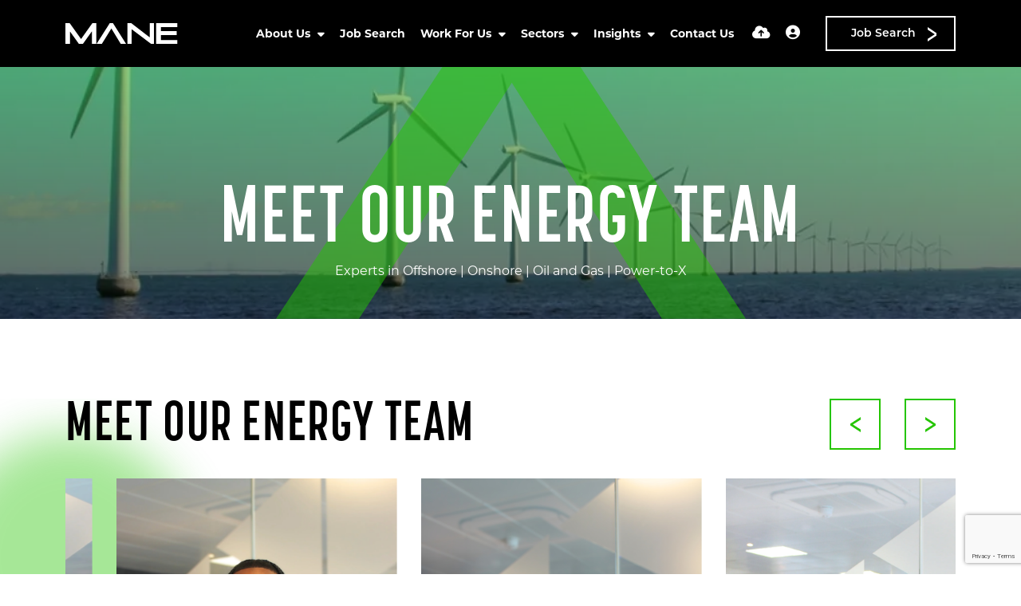

--- FILE ---
content_type: text/html
request_url: https://www.mane.co.uk/energy-meet-the-team/
body_size: 17800
content:
<!DOCTYPE html><html lang="en"><head>
        <meta charset="utf-8">
         <meta name="viewport" content="width=device-width, initial-scale=1, shrink-to-fit=no">
        <link rel="apple-touch-icon" sizes="57x57" href="/img/favicon/apple-icon-57x57.png">
        <link rel="apple-touch-icon" sizes="60x60" href="/img/favicon/apple-icon-60x60.png">
        <link rel="apple-touch-icon" sizes="72x72" href="/img/favicon/apple-icon-72x72.png">
        <link rel="apple-touch-icon" sizes="76x76" href="/img/favicon/apple-icon-76x76.png">
        <link rel="apple-touch-icon" sizes="114x114" href="/img/favicon/apple-icon-114x114.png">
        <link rel="apple-touch-icon" sizes="120x120" href="/img/favicon/apple-icon-120x120.png">
        <link rel="apple-touch-icon" sizes="144x144" href="/img/favicon/apple-icon-144x144.png">
        <link rel="apple-touch-icon" sizes="152x152" href="/img/favicon/apple-icon-152x152.png">
        <link rel="apple-touch-icon" sizes="180x180" href="/img/favicon/apple-icon-180x180.png">
        <link rel="icon" type="image/png" sizes="192x192" href="/img/favicon/android-icon-192x192.png">
        <link rel="icon" type="image/png" sizes="32x32" href="/img/favicon/favicon-32x32.png">
        <link rel="icon" type="image/png" sizes="96x96" href="/img/favicon/favicon-96x96.png">
        <link rel="icon" type="image/png" sizes="16x16" href="/img/favicon/favicon-16x16.png">
        <meta name="msapplication-TileColor" content="#ffffff">
        <meta name="msapplication-TileImage" content="/img/favicon/ms-icon-144x144.png">
        <meta name="theme-color" content="#ffffff">
<title>Meet The Team - Energy Recruitment | Mane</title>
<meta name="description" content="Meet Mane’s energy recruitment specialists. Our expert team connects top talent with leading energy sector employers. Get to know our specialists today"><meta name="keywords" content="energy recruitment team
Energy sector recruiters
Energy industry hiring experts
Renewable energy recruiters
Oil and gas recruitment specialists
Power sector hiring professionals">
        <!-- adobe fonts temp licence must be replaced with the one from the client before go live -->
<link rel="stylesheet" href="https://use.typekit.net/ezx2hjh.css">
<!-- CSS framework -->
<link href="https://cdn.jsdelivr.net/npm/bootstrap@5.0.2/dist/css/bootstrap.min.css" rel="stylesheet" integrity="sha384-EVSTQN3/azprG1Anm3QDgpJLIm9Nao0Yz1ztcQTwFspd3yD65VohhpuuCOmLASjC" crossorigin="anonymous">
<!-- VSM framework -->
<!--<link href="https://cdn.wearevennture.co.uk/cdn/common/css/vsm.min.css" rel="stylesheet">-->
<!--<link href="https://cdn.wearevennture.co.uk/staging-cdn/common/css/vsm.min.css" rel="stylesheet">-->
<link href="https://cdn.wearevennture.co.uk/cdn/common/css/vsm.min.css" rel="stylesheet">
<link rel="stylesheet" href="/content/theme.css">
<!-- Icon fonts -->
<link href="https://cdn.wearevennture.co.uk/cdn/common/css/all.min.css" rel="stylesheet">
<link rel="stylesheet" href="/content/developer.css">
<!--[if lt IE 9]>
    <script src="https://oss.maxcdn.com/html5shiv/3.7.2/html5shiv.min.js"></script>
    <script src="https://oss.maxcdn.com/respond/1.4.2/respond.min.js"></script>
<![endif]-->
        <link rel="canonical" href="https://www.mane.co.uk/energy-meet-the-team/"><!-- Google Tag Manager -->
<script>(function(w,d,s,l,i){w[l]=w[l]||[];w[l].push({'gtm.start':
new Date().getTime(),event:'gtm.js'});var f=d.getElementsByTagName(s)[0],
j=d.createElement(s),dl=l!='dataLayer'?'&l='+l:'';j.async=true;j.src=
'https://www.googletagmanager.com/gtm.js?id='+i+dl;f.parentNode.insertBefore(j,f);
})(window,document,'script','dataLayer','GTM-MP7267VF');</script>
<!-- End Google Tag Manager -->
<script type="text/javascript">
    window.hfAccountId = "7c1e72d5-e12f-4382-9642-b037149d127d";
    window.hfDomain = "https://api.herefish.com";
    (function() {
        var hf = document.createElement('script'); hf.type = 'text/javascript'; hf.async = true;
        hf.src = window.hfDomain + '/scripts/hf.js';
        var s = document.getElementsByTagName('script')[0]; s.parentNode.insertBefore(hf, s);
    })();
</script>
    <meta name="referrer" content="unsafe-url"></head>
    <body>
        <div class="content-wrapper">
            <header>
    <div class="vsm-top" data-section="vsm-default-top">
       
            <div class="signed-in-bar ajax-loggedin" style="display:none">
                <div class="container">
                    <div class="row justify-content-end">
                        <div class="col-auto align-items-center d-flex justify-content-center">
                            <span class="signed-as">Signed in as <a href="" class="ajax-loggedin-name ajax-loggedin-dashboardUrl"></a></span>
                            <div class="media ajax-loggedin-initials" data-initials="">
                                <img class="ajax-loggedin-image">
                            </div>
                            <a href="" class="sign-out-btn" onclick="(function(event){ event.preventDefault(); document.getElementById('logout-form').submit(); return false; })(event)"><i class="fas fa-sign-out-alt"></i></a>
                            <form action="/candidate/logout/" method="post" id="logout-form" style="display:none;"></form>
                        </div>
                    </div>
                </div>
            </div>
            <div class="navigation">
                <div class="container">
                    <div class="row align-items-center justify-content-between nowrap">
                        <div class="col-auto">
                            <a href="/" class="brand" aria-label="Branded Logo - Clicks to home page">
                                <img src="https://sitescdn.wearevennture.co.uk/public/mane/assets/mane-logo-white.svg" class="logo-1" alt="Branded Logo">
                                <img src="https://sitescdn.wearevennture.co.uk/public/mane/assets/mane-logo-white.svg" class="logo-2" alt="Branded Logo">
                            </a>
                        </div>
                        <div class="col d-flex">
                            <div class="primary-nav">
                                <nav>
                                    <ul>
                                        
<li class="meganav" data-navtype="HASMEDIA">
    <a style="cursor: default;">
        About Us
    </a>
    <div class="mega-menu">
        <div class="container">
            <div class="row">
                <div class="col-md-6">
                    <div class="list">
                        <div class="faux-title">
                            About Us
                        </div>
                        <nav>
                            
                            <a href="/about-us/" data-sublist="">
                                <span>
                                    About Mane
                                </span>
                            </a>
                            
                            <a href="/portfolio-services/" data-sublist="">
                                <span>
                                    Portfolio Of Services
                                </span>
                            </a>
                            
                            <a href="/meet-the-team/" data-sublist="sublist3">
                                <span>
                                    Meet The Team
                                </span>
                            </a>
                            
                            <a href="/about-us/csr/" data-sublist="">
                                <span>
                                    CSR
                                </span>
                            </a>
                            
                        </nav>
                    </div>
                    
                    <div class="sub-list" data-sublist-items="sublist1">
                        <div class="faux-title">
                            <a href="/about-us/">
                                About Mane
                            </a>
                        </div>
                        <nav>
                            
                        </nav>
                    </div>
                    
                    <div class="sub-list" data-sublist-items="sublist2">
                        <div class="faux-title">
                            <a href="/portfolio-services/">
                                Portfolio Of Services
                            </a>
                        </div>
                        <nav>
                            
                        </nav>
                    </div>
                    
                    <div class="sub-list" data-sublist-items="sublist3">
                        <div class="faux-title">
                            <a href="/meet-the-team/">
                                Meet The Team
                            </a>
                        </div>
                        <nav>
                            
                            <a href="/aerospace-meet-the-team/">
                                Aerospace
                            </a>
                            
                            <a href="/automotive-meet-the-team/">
                                Automotive, F1 &amp; Motorsport
                            </a>
                            
                            <a href="/defence-meet-the-team/">
                                Defence
                            </a>
                            
                            <a href="/energy-meet-the-team/">
                                Energy
                            </a>
                            
                            <a href="/engineering-meet-the-team/">
                                Engineering &amp; Manufacturing
                            </a>
                            
                            <a href="/infrastructure-meet-the-team/">
                                Infrastructure
                            </a>
                            
                        </nav>
                    </div>
                    
                    <div class="sub-list" data-sublist-items="sublist4">
                        <div class="faux-title">
                            <a href="/about-us/csr/">
                                CSR
                            </a>
                        </div>
                        <nav>
                            
                        </nav>
                    </div>
                    
                </div>
                <div class="col-md-6">
                    <div class="nav-inserts">
                        <div class="faux-title">
                            Latest Resources
                            <a href="/resources/search-results/">
                                
                            </a>
                        </div>
                        <div class="row">
                            <script type="text/html" class="vsm-media-liquid" data-mediatype="blog">
                            {% for item in items limit: 2 %}
                            <div class="col">
                                <a href="{{item.url}}" class="insert" style="background-image:url('{% if item.more.thubmnail-image %}{{item.more.thumbnail-image}}{% else %}{{item.image}}{% endif %}')">
                                    <div class="xs-heading faux-title">
                                        {{item.title}}
                                    </div>
                                    <span class="faux-link">
                                        <span>Learn More</span>
                                    </span>
                                </a>
                            </div>
                            {% endfor %}
                            </script>
                        </div>
                    </div>
                </div>
            </div>
        </div>
    </div>
</li>  
<li>
    <a href="/job-search/">
        Job Search
    </a>
</li>
<li class="meganav" data-navtype="HASMEDIA">
    <a style="cursor: default;">
        Work For Us
    </a>
    <div class="mega-menu">
        <div class="container">
            <div class="row">
                <div class="col-md-6">
                    <div class="list">
                        <div class="faux-title">
                            Work For Us
                        </div>
                        <nav>
                            
                            <a href="/join-mane/work-for-us/" data-sublist="">
                                <span>
                                    Join Mane
                                </span>
                            </a>
                            
                            <a href="/join-mane/life-at-mane-/" data-sublist="">
                                <span>
                                    Life at Mane 
                                </span>
                            </a>
                            
                        </nav>
                    </div>
                    
                    <div class="sub-list" data-sublist-items="sublist1">
                        <div class="faux-title">
                            <a href="/join-mane/work-for-us/">
                                Join Mane
                            </a>
                        </div>
                        <nav>
                            
                        </nav>
                    </div>
                    
                    <div class="sub-list" data-sublist-items="sublist2">
                        <div class="faux-title">
                            <a href="/join-mane/life-at-mane-/">
                                Life at Mane 
                            </a>
                        </div>
                        <nav>
                            
                        </nav>
                    </div>
                    
                </div>
                <div class="col-md-6">
                    <div class="nav-inserts">
                        <div class="faux-title">
                            Latest Resources
                            <a href="/resources/search-results/">
                                
                            </a>
                        </div>
                        <div class="row">
                            <script type="text/html" class="vsm-media-liquid" data-mediatype="blog">
                            {% for item in items limit: 2 %}
                            <div class="col">
                                <a href="{{item.url}}" class="insert" style="background-image:url('{% if item.more.thubmnail-image %}{{item.more.thumbnail-image}}{% else %}{{item.image}}{% endif %}')">
                                    <div class="xs-heading faux-title">
                                        {{item.title}}
                                    </div>
                                    <span class="faux-link">
                                        <span>Learn More</span>
                                    </span>
                                </a>
                            </div>
                            {% endfor %}
                            </script>
                        </div>
                    </div>
                </div>
            </div>
        </div>
    </div>
</li>  
<li class="meganav" data-navtype="HASMEDIA">
    <a style="cursor: default;">
        Sectors
    </a>
    <div class="mega-menu">
        <div class="container">
            <div class="row">
                <div class="col-md-6">
                    <div class="list">
                        <div class="faux-title">
                            Sectors
                        </div>
                        <nav>
                            
                            <a href="/aerospace/" data-sublist="sublist1">
                                <span>
                                    Aerospace
                                </span>
                            </a>
                            
                            <a href="/automotive-f1-motorsport/" data-sublist="sublist2">
                                <span>
                                    Automotive , F1 &amp; Motorsport
                                </span>
                            </a>
                            
                            <a href="/defence/" data-sublist="sublist3">
                                <span>
                                    Defence
                                </span>
                            </a>
                            
                            <a href="/energy/" data-sublist="sublist4">
                                <span>
                                    Energy
                                </span>
                            </a>
                            
                            <a href="/engineering-and-manufacturing/" data-sublist="sublist5">
                                <span>
                                    Engineering &amp; Manufacturing
                                </span>
                            </a>
                            
                            <a href="/infrastructure/" data-sublist="sublist6">
                                <span>
                                    Infrastructure 
                                </span>
                            </a>
                            
                        </nav>
                    </div>
                    
                    <div class="sub-list" data-sublist-items="sublist1">
                        <div class="faux-title">
                            <a href="/aerospace/">
                                Aerospace
                            </a>
                        </div>
                        <nav>
                            
                            <a href="/aerospace/">
                                About Mane Aerospace
                            </a>
                            
                            <a href="https://www.mane.co.uk/job-search/?industry=aerospace%2Cbdb0a65b-fb68-486e-bce1-c6ae1aa793fb">
                                Aerospace Job Search
                            </a>
                            
                            <a href="/resources/category/aerospace/">
                                Aerospace Insights
                            </a>
                            
                            <a href="/aerospace-meet-the-team/">
                                Meet the Team
                            </a>
                            
                            <a href="/contact-us/">
                                Contact Us
                            </a>
                            
                            <a href="/resources/category/aerospace/">
                                Aerospace Resource Hub
                            </a>
                            
                        </nav>
                    </div>
                    
                    <div class="sub-list" data-sublist-items="sublist2">
                        <div class="faux-title">
                            <a href="/automotive-f1-motorsport/">
                                Automotive , F1 &amp; Motorsport
                            </a>
                        </div>
                        <nav>
                            
                            <a href="/automotive-f1-motorsport/">
                                About Mane Automotive 
                            </a>
                            
                            <a href="https://www.mane.co.uk/job-search/?industry=automotive-f1-and-motorsport%2C9c87b51f-36c3-4364-b416-7e91fdea65e1">
                                Automotive Job Search
                            </a>
                            
                            <a href="/resources/category/automotive-and-motorsport/">
                                Automotive Insights
                            </a>
                            
                            <a href="/automotive-meet-the-team/">
                                Meet the Team
                            </a>
                            
                            <a href="/contact-us/">
                                Contact Us
                            </a>
                            
                            <a href="/resources/category/automotive-and-motorsport/automotive-motorsport-resource-hub/">
                                Automotive Resource Hub
                            </a>
                            
                        </nav>
                    </div>
                    
                    <div class="sub-list" data-sublist-items="sublist3">
                        <div class="faux-title">
                            <a href="/defence/">
                                Defence
                            </a>
                        </div>
                        <nav>
                            
                            <a href="/defence/">
                                About Mane Defence
                            </a>
                            
                            <a href="https://www.mane.co.uk/job-search/?industry=defence%2C1ef51bd0-9e10-4b62-a92c-663c8678c3e5">
                                Defence Job Search
                            </a>
                            
                            <a href="/resources/category/defence/">
                                Defence Insights
                            </a>
                            
                            <a href="/defence-meet-the-team/">
                                Meet the Team
                            </a>
                            
                            <a href="/contact-us/">
                                Contact Us
                            </a>
                            
                            <a href="/resources/category/defence/defence-resource-hub/">
                                Defence Resource Hub
                            </a>
                            
                        </nav>
                    </div>
                    
                    <div class="sub-list" data-sublist-items="sublist4">
                        <div class="faux-title">
                            <a href="/energy/">
                                Energy
                            </a>
                        </div>
                        <nav>
                            
                            <a href="/energy/">
                                About Mane Energy
                            </a>
                            
                            <a href="/energy/energy-services/">
                                Our Services
                            </a>
                            
                            <a href="https://www.mane.co.uk/job-search/?industry=energy%2C42d65ee2-ada3-46a2-8700-011c71876f5c">
                                Energy Job Search
                            </a>
                            
                            <a href="/resources/category/energy/">
                                Energy Insights
                            </a>
                            
                            <a href="/energy-meet-the-team/">
                                Meet the Team
                            </a>
                            
                            <a href="/contact-us/">
                                Contact Us
                            </a>
                            
                            <a href="/resources/category/energy/energy-resource-hub/">
                                Energy Resource Hub
                            </a>
                            
                        </nav>
                    </div>
                    
                    <div class="sub-list" data-sublist-items="sublist5">
                        <div class="faux-title">
                            <a href="/engineering-and-manufacturing/">
                                Engineering &amp; Manufacturing
                            </a>
                        </div>
                        <nav>
                            
                            <a href="/engineering-and-manufacturing/">
                                About Mane E&amp;M
                            </a>
                            
                            <a href="https://www.mane.co.uk/job-search/?industry=engineering--manufacturing%2C468a46ed-fe63-4045-b0ed-9e9db74d7e0a">
                                E&amp;M Job Search
                            </a>
                            
                            <a href="/resources/category/engineering-and-manufacturing/">
                                E&amp;M Insights
                            </a>
                            
                            <a href="/engineering-meet-the-team/">
                                Meet the Team
                            </a>
                            
                            <a href="/contact-us/">
                                Contact Us
                            </a>
                            
                            <a href="/resources/category/engineering-and-manufacturing/engineering-manufacturing-resource-hub/">
                                E&amp;M Resource Hub
                            </a>
                            
                        </nav>
                    </div>
                    
                    <div class="sub-list" data-sublist-items="sublist6">
                        <div class="faux-title">
                            <a href="/infrastructure/">
                                Infrastructure 
                            </a>
                        </div>
                        <nav>
                            
                            <a href="/infrastructure/">
                                About Mane Infrastructure
                            </a>
                            
                            <a href="/infrastructure/mane-special-projects/">
                                About Mission Critical
                            </a>
                            
                            <a href="https://www.mane.co.uk/job-search/?industry=infrastructure%2C3f24d00d-93da-4537-86d5-9b4a4c4b856b">
                                Infrastructure Job Search
                            </a>
                            
                            <a href="/resources/category/infrastructure/">
                                Infrastructure Insights
                            </a>
                            
                            <a href="/infrastructure-meet-the-team/">
                                Meet the Team
                            </a>
                            
                            <a href="/contact-us/">
                                Contact Us
                            </a>
                            
                            <a href="/resources/category/infrastructure/infrastructure-resource-hub/">
                                Infrastructure Resource Hub
                            </a>
                            
                        </nav>
                    </div>
                    
                </div>
                <div class="col-md-6">
                    <div class="nav-inserts">
                        <div class="faux-title">
                            Latest Resources
                            <a href="/resources/search-results/">
                                
                            </a>
                        </div>
                        <div class="row">
                            <script type="text/html" class="vsm-media-liquid" data-mediatype="blog">
                            {% for item in items limit: 2 %}
                            <div class="col">
                                <a href="{{item.url}}" class="insert" style="background-image:url('{% if item.more.thubmnail-image %}{{item.more.thumbnail-image}}{% else %}{{item.image}}{% endif %}')">
                                    <div class="xs-heading faux-title">
                                        {{item.title}}
                                    </div>
                                    <span class="faux-link">
                                        <span>Learn More</span>
                                    </span>
                                </a>
                            </div>
                            {% endfor %}
                            </script>
                        </div>
                    </div>
                </div>
            </div>
        </div>
    </div>
</li>  
<li class="meganav" data-navtype="HASMEDIA">
    <a style="cursor: default;">
        Insights
    </a>
    <div class="mega-menu">
        <div class="container">
            <div class="row">
                <div class="col-md-6">
                    <div class="list">
                        <div class="faux-title">
                            Insights
                        </div>
                        <nav>
                            
                            <a href="" data-sublist="sublist1">
                                <span>
                                    Research &amp; Analysis
                                </span>
                            </a>
                            
                            <a href="https://www.mane.co.uk/resources/search-results/?type=blog" data-sublist="sublist2">
                                <span>
                                    Blogs
                                </span>
                            </a>
                            
                            <a href="/resources/category/mane/mane-resource-hub/" data-sublist="sublist3">
                                <span>
                                    Resource Hub
                                </span>
                            </a>
                            
                            <a href="/policies/" data-sublist="">
                                <span>
                                    Policies 
                                </span>
                            </a>
                            
                        </nav>
                    </div>
                    
                    <div class="sub-list" data-sublist-items="sublist1">
                        <div class="faux-title">
                            <a href="">
                                Research &amp; Analysis
                            </a>
                        </div>
                        <nav>
                            
                            <a href="/resources/category/aerospace/aerospace-insights/">
                                Aerospace
                            </a>
                            
                            <a href="/resources/category/automotive-and-motorsport/automotive-motorsport-insights/">
                                Automotive, F1 &amp; Motorsport
                            </a>
                            
                            <a href="/resources/category/defence/defence-insights/">
                                Defence
                            </a>
                            
                            <a href="/resources/category/energy/energy-insights/">
                                Energy
                            </a>
                            
                            <a href="/resources/category/engineering-and-manufacturing/engineering-manufacturing-insights/">
                                Engineering &amp; Manufacturing
                            </a>
                            
                            <a href="/resources/category/infrastructure/infrastructure-insights/">
                                Infrastructure
                            </a>
                            
                        </nav>
                    </div>
                    
                    <div class="sub-list" data-sublist-items="sublist2">
                        <div class="faux-title">
                            <a href="https://www.mane.co.uk/resources/search-results/?type=blog">
                                Blogs
                            </a>
                        </div>
                        <nav>
                            
                            <a href="/resources/category/aerospace/aerospace-blog/">
                                Aerospace Blogs
                            </a>
                            
                            <a href="/resources/category/automotive-and-motorsport/automotive-motorsport-blogs/">
                                Automotive, F1 &amp; Motorsport Blogs
                            </a>
                            
                            <a href="/resources/category/defence/defence-blog/">
                                Defence Blogs
                            </a>
                            
                            <a href="/resources/category/energy/energy-blogs/">
                                Energy Blogs
                            </a>
                            
                            <a href="/resources/category/engineering-and-manufacturing/engineering-manufacturing-blog/">
                                Engineering &amp; Manufacturing Blogs
                            </a>
                            
                            <a href="/resources/category/infrastructure/infrastructure-blog/">
                                Infrastructure Blogs
                            </a>
                            
                            <a href="/resources/category/mane/mane-blog/">
                                MANE Blogs
                            </a>
                            
                        </nav>
                    </div>
                    
                    <div class="sub-list" data-sublist-items="sublist3">
                        <div class="faux-title">
                            <a href="/resources/category/mane/mane-resource-hub/">
                                Resource Hub
                            </a>
                        </div>
                        <nav>
                            
                            <a href="/resources/category/aerospace/aerospace-resource-hub/">
                                Aerospace Resources
                            </a>
                            
                            <a href="/resources/category/automotive-and-motorsport/automotive-motorsport-resource-hub/">
                                Automotive, F1 &amp; Motorsport Resources
                            </a>
                            
                            <a href="/resources/category/defence/defence-resource-hub/">
                                Defence Resources
                            </a>
                            
                            <a href="/resources/category/energy/energy-resource-hub/">
                                Energy Resources
                            </a>
                            
                            <a href="/resources/category/engineering-and-manufacturing/engineering-manufacturing-resource-hub/">
                                Engineering &amp; Manufacturing Resources
                            </a>
                            
                            <a href="/resources/category/infrastructure/infrastructure-resource-hub/">
                                Infrastructure Resources
                            </a>
                            
                            <a href="/resources/category/mane/mane-resource-hub/">
                                MANE Resources
                            </a>
                            
                        </nav>
                    </div>
                    
                    <div class="sub-list" data-sublist-items="sublist4">
                        <div class="faux-title">
                            <a href="/policies/">
                                Policies 
                            </a>
                        </div>
                        <nav>
                            
                        </nav>
                    </div>
                    
                </div>
                <div class="col-md-6">
                    <div class="nav-inserts">
                        <div class="faux-title">
                            Latest Resources
                            <a href="">
                                
                            </a>
                        </div>
                        <div class="row">
                            <script type="text/html" class="vsm-media-liquid" data-mediatype="blog">
                            {% for item in items limit: 2 %}
                            <div class="col">
                                <a href="{{item.url}}" class="insert" style="background-image:url('{% if item.more.thubmnail-image %}{{item.more.thumbnail-image}}{% else %}{{item.image}}{% endif %}')">
                                    <div class="xs-heading faux-title">
                                        {{item.title}}
                                    </div>
                                    <span class="faux-link">
                                        <span>Learn More</span>
                                    </span>
                                </a>
                            </div>
                            {% endfor %}
                            </script>
                        </div>
                    </div>
                </div>
            </div>
        </div>
    </div>
</li>  
<li>
    <a href="/contact-us/">
        Contact Us
    </a>
</li>
                                    </ul>
                                </nav>
                                
                                <div class="search-bar">
                                    <div class="form-holder">
                                        <form action="/job-search/">
                                            <div class="input-group">
                                                <input type="text" class="form-control" placeholder="Search for you new job" aria-label="Keyword" aria-describedby="" name="keyword">
                                                <div class="field">
                                                    <select name="jobtype" class="form-select">
                                                        <option value="" disabled="" selected="">Job Type</option>
                                                        <option value="">Any</option>
                                                        <option value="Permanent">Permanent</option>
                                                        <option value="Contract">Contract</option>
                                                    </select>
                                                </div>
                                                <button class="btn btn-primary" type="submit"><span><i class="fas fa-search"></i></span></button>
                                            </div>
                                        </form>
                                    </div>
                                </div>
                            </div>
                            <div class="more-nav">
                                <nav>
                                    <ul>
                                        <li><a href="" data-bs-toggle="modal" data-bs-target="#cv-dropoff" aria-label="Quick CV Drop Off"><i class="fas fa-cloud-upload-alt"></i><div class="tooltip">CV Dropoff</div></a></li>
                                        
                                        <li class="ajax-login"></li>
                                      
                                        
                                          
                                       <li><a href="/job-search/" class="btn btn-ghost"><i class="fas fa-search"></i><span>Job Search</span></a></li>
                                        
                                        
                                        <li class="mobile"><span class="burger-menu toggle-menu slide-menu__control" data-action="toggle" data-target="mobile-menu"><span></span></span></li>
                                    </ul>
                                </nav>
                            </div>
                        </div>
                    </div>
                </div>
            </div>
       
    </div>
</header>
<div class="modal fade" id="cv-dropoff" tabindex="-1" aria-labelledby="exampleModalLabel" aria-hidden="true">
    <div class="modal-dialog modal-dialog-centered modal-lg">
        <div class="modal-content">
            <div class="modal-header">
                <button type="button" class="btn-close" data-bs-dismiss="modal" aria-label="Close"></button>
            </div>
            <div class="modal-body">
                <div class="bg" style="background-image:url('');">
                    <div class="component-wrapper">
                        <div class="vsm-body">
                            <div class="container">
                                <div class="row">
                                    <div class="col-12">
                                        <div class="content">
                                            <h3 class="md-heading">Quick CV Dropoff</h3>
                                            <div class="rte">
                                                
                                            </div>
                                        </div>
                                    </div>
                                    <div class="col-12">
                                        <div class="form-holder">
                                            <form action="/api/form/curriculumvitae/vsm-drop-off-your-cv/" id="modalPopUp" data-vennture-form="true" callback="onDropCV" enablebuttonaftersuccess="false" method="post" class="apteveForm">
                                                <input type="hidden" name="redirect-to" value="/thankyou-uploadcv/">
                                                <input type="hidden" class="" placeholder="Consultant Email Address" id="63" name="consultantemailaddress" value="">
                                                <input type="hidden" class="" placeholder="Consultant Email CC Address" id="68" name="consultantemailaddresscc">
                                                <input type="hidden" class="" placeholder="To Email Address" id="69" name="toemailaddress">
                                                <div class="row">
                                                    <div class="col">
                                                        <div class="element text form-group">
                                                            <label>First Name</label>
                                                            <div class="field">
                                                                <input type="text" name="firstname" data-req="Required" placeholder="First Name" class="form-control">
                                                            </div>
                                                            <span class="error required-text" style="display:none;">
    This is a required field
</span>
                                                        </div>
                                                    </div>
                                                    <div class="col">
                                                        <div class="element text form-group">
                                                            <label>Last Name</label>
                                                            <div class="field">
                                                                <input type="text" name="lastname" data-req="Required" placeholder="Last Name" class="form-control">
                                                            </div>
                                                            <span class="error required-text" style="display:none;">
    This is a required field
</span>
                                                        </div>
                                                    </div>
                                                </div>
                                                <div class="row">
                                                    <div class="col">
                                                        <div class="element text form-group">
                                                            <label>Email</label>
                                                            <div class="field">
                                                                <input type="email" name="email" data-req="Required" placeholder="Email address..." class="form-control">
                                                            </div>
                                                            <span class="error required-text" style="display:none;">
    This is a required field
</span>
                                                            <span class="error required-email" style="display:none;">
    A valid email address is required
</span>
                                                        </div>
                                                    </div>
                                                </div>
                                                <div class="row">
                                                    <div class="col">
                                                        <div class="element select form-group">
                                                            <label>CV, LinkedIn or Dropbox URL</label>
                                                            <div class="field">
                                                                <select data-req="Required" data-isselected="false" class="form-select" id="dropcv-cvtype" name="dropcv-cvtype" onchange="(function(e){ document.getElementById('dropcv-cv-url').style.display=e.value=='linkedin'||e.value=='dropbox'?'block':'none'; document.getElementById('dropcv-cv-file').style.display=e.value==='cv'||e.value==''?'block':'none';})(this)">
                                                                    <option value="-- Please Select --" selected="">-- Please Select --</option>
                                                                    <option value="cv">CV Upload</option>
                                                                    <option value="linkedin">LinkedIn or Dropbox URL</option>
                                                                </select>
                                                            </div>
                                                            <span class="error required-text" style="display:none;">
    This is a required field
</span>
                                                        </div>
                                                    </div>
                                                    <div class="col">
                                                        <div class="element text form-group" style="display:none" id="dropcv-cv-url">
                                                            <label>LinkedIn or Dropbox URL</label>
                                                            <div class="field">
                                                                <input data-req="Required" type="text" id="dropcv-cv-url" name="linkedinurl" placeholder="LinkedIn or Dropbox URL" class="form-control">
                                                            </div>
                                                            <span class="error required-text" style="display:none;">
    This is a required field
</span>
                                                        </div>
                                                        <div class="element file" id="dropcv-cv-file" style="display:none">
                                                            <label>CV Upload</label>
                                                            <div class="field">
                                                                <div class="custom-file">
                                                                    <input data-req="Required" id="dropcv-cv-file-input" name="cv" type="file" class="custom-file-input" data-isfilevalid="false">
                                                                    <label class="custom-file-label" for="dropcv-cv-file-input">
                                                                        <span class="d-inline-block text-truncate w-75">Choose file</span>
                                                                    </label>
                                                                </div>
                                                                <span class="error required-text" style="display:none;">
    This is a required field
</span>
                                                            </div>
                                                        </div>              
                                                    </div>
                                                </div>
                                                <div class="row">
                                                    <div class="col">
                                                        <div class="element select form-group">
                                                            <label>Sector</label>
                                                            <div class="field">
                                                                <select class="form-select" data-req="Required" data-isselected="false" name="sector">
                                                                    <option value="">-- Please Select --</option>
                                                                    
<option value="Aerospace">Aerospace</option>
<option value="Automotive, F1 &amp; Motorsport">Automotive, F1 &amp; Motorsport</option>
<option value="Defence">Defence</option>
<option value="Energy">Energy</option>
<option value="Engineering &amp; Manufacturing">Engineering &amp; Manufacturing</option>
<option value="Infrastructure">Infrastructure</option>
<option value="Careers at Mane">Careers at Mane</option>
                                                                </select>
                                                            </div>
                                                            <span class="error required-text" style="display:none;">
                                                                <span class="error required-text" style="display:none;">
    This is a required field
</span>
                                                            </span>
                                                        </div>
                                                    </div>
                                                </div>
                                                <!--
                                                <div class="row">
                                                    <div class="col">
                                                        <div class="element checkbox form-group">
                                                            <div class="field">
                                                                <div class="icheck-primary">
                                                                    <input type="checkbox" name="terms" id="marketingmain">
                                                                    <label for="marketingmain">
                                                                        <p>Quick CV - Marketing Label</p>
                                                                    </label>
                                                                </div>
                                                            </div>
                                                        </div>
                                                    </div>
                                                </div>
                                                -->
                                                <div class="row">
                                                    <div class="col">
                                                        <div class="element checkbox form-group">
                                                            <div class="field">
                                                                <div class="icheck-primary">
                                                                    <input data-req="Required" type="checkbox" name="terms" id="maindropcv-terms" data-must-check="true">
                                                                    <label for="maindropcv-terms">
                                                                        <p>
    By submitting this form, you agree to our  <a href="/cookie-policy/" target="_blank">Cookie Policy</a>, <a href="/privacy-policy/" target="_blank">Privacy Policy</a> &amp; <a href="/terms-and-conditions/" target="_blank">Terms &amp; Conditions.</a>
</p>
                                                                    </label>
                                                                </div>
                                                            </div>
                                                            <span class="error required-text" style="display:none;">
    This is a required field
</span>
                                                        </div>
                                                    </div>
                                                </div>
                                                <div class="row">
                                                    <div class="col-auto">
                                                        <div class="element submit">
                                                            <input type="submit" class="btn" value="Submit">
                                                        </div>
                                                    </div>
                                                </div>
                                            </form>
                                        </div>
                                    </div>
                                </div>
                            </div>
                        </div>
                    </div>
                </div>
            </div>
        </div>
    </div>
</div>
<nav class="slide-menu testingtemp" id="mobile-menu">
    <ul>
        
        <li>
            <a href="">
                About Us
            </a>
            <ul>
                <li>
                    <a href="">
                        About Us
                    </a>
                </li>
                
                <li>
                    <a href="/about-us/">
                        About Mane
                    </a>
                    
                        
                            
                                
                            
                        
                        
                    
                </li>
                
                <li>
                    <a href="/portfolio-services/">
                        Portfolio Of Services
                    </a>
                    
                        
                            
                                
                            
                        
                        
                    
                </li>
                
                <li>
                    <a href="/meet-the-team/">
                        Meet The Team
                    </a>
                    <ul>
                        <li>
                            <a href="/meet-the-team/">
                                Meet The Team
                            </a>
                        </li>
                        
                        <li>
                            <a href="/aerospace-meet-the-team/">
                                Aerospace
                            </a>
                        </li>
                        
                        <li>
                            <a href="/automotive-meet-the-team/">
                                Automotive, F1 &amp; Motorsport
                            </a>
                        </li>
                        
                        <li>
                            <a href="/defence-meet-the-team/">
                                Defence
                            </a>
                        </li>
                        
                        <li>
                            <a href="/energy-meet-the-team/">
                                Energy
                            </a>
                        </li>
                        
                        <li>
                            <a href="/engineering-meet-the-team/">
                                Engineering &amp; Manufacturing
                            </a>
                        </li>
                        
                        <li>
                            <a href="/infrastructure-meet-the-team/">
                                Infrastructure
                            </a>
                        </li>
                        
                    </ul>
                </li>
                
                <li>
                    <a href="/about-us/csr/">
                        CSR
                    </a>
                    
                        
                            
                                
                            
                        
                        
                    
                </li>
                
            </ul>
        </li>    
        
        <li>
            <a href="/job-search/">
                Job Search
            </a>
            
                
                    
                        
                    
                
                
            
        </li>    
        
        <li>
            <a href="/join-mane/work-for-us/">
                Work For Us
            </a>
            <ul>
                <li>
                    <a href="/join-mane/work-for-us/">
                        Work For Us
                    </a>
                </li>
                
                <li>
                    <a href="/join-mane/work-for-us/">
                        Join Mane
                    </a>
                    
                        
                            
                                
                            
                        
                        
                    
                </li>
                
                <li>
                    <a href="/join-mane/life-at-mane-/">
                        Life at Mane 
                    </a>
                    
                        
                            
                                
                            
                        
                        
                    
                </li>
                
            </ul>
        </li>    
        
        <li>
            <a href="">
                Sectors
            </a>
            <ul>
                <li>
                    <a href="">
                        Sectors
                    </a>
                </li>
                
                <li>
                    <a href="/aerospace/">
                        Aerospace
                    </a>
                    <ul>
                        <li>
                            <a href="/aerospace/">
                                Aerospace
                            </a>
                        </li>
                        
                        <li>
                            <a href="/aerospace/">
                                About Mane Aerospace
                            </a>
                        </li>
                        
                        <li>
                            <a href="https://www.mane.co.uk/job-search/?industry=aerospace%2Cbdb0a65b-fb68-486e-bce1-c6ae1aa793fb">
                                Aerospace Job Search
                            </a>
                        </li>
                        
                        <li>
                            <a href="/resources/category/aerospace/">
                                Aerospace Insights
                            </a>
                        </li>
                        
                        <li>
                            <a href="/aerospace-meet-the-team/">
                                Meet the Team
                            </a>
                        </li>
                        
                        <li>
                            <a href="/contact-us/">
                                Contact Us
                            </a>
                        </li>
                        
                        <li>
                            <a href="/resources/category/aerospace/">
                                Aerospace Resource Hub
                            </a>
                        </li>
                        
                    </ul>
                </li>
                
                <li>
                    <a href="/automotive-f1-motorsport/">
                        Automotive , F1 &amp; Motorsport
                    </a>
                    <ul>
                        <li>
                            <a href="/automotive-f1-motorsport/">
                                Automotive , F1 &amp; Motorsport
                            </a>
                        </li>
                        
                        <li>
                            <a href="/automotive-f1-motorsport/">
                                About Mane Automotive 
                            </a>
                        </li>
                        
                        <li>
                            <a href="https://www.mane.co.uk/job-search/?industry=automotive-f1-and-motorsport%2C9c87b51f-36c3-4364-b416-7e91fdea65e1">
                                Automotive Job Search
                            </a>
                        </li>
                        
                        <li>
                            <a href="/resources/category/automotive-and-motorsport/">
                                Automotive Insights
                            </a>
                        </li>
                        
                        <li>
                            <a href="/automotive-meet-the-team/">
                                Meet the Team
                            </a>
                        </li>
                        
                        <li>
                            <a href="/contact-us/">
                                Contact Us
                            </a>
                        </li>
                        
                        <li>
                            <a href="/resources/category/automotive-and-motorsport/automotive-motorsport-resource-hub/">
                                Automotive Resource Hub
                            </a>
                        </li>
                        
                    </ul>
                </li>
                
                <li>
                    <a href="/defence/">
                        Defence
                    </a>
                    <ul>
                        <li>
                            <a href="/defence/">
                                Defence
                            </a>
                        </li>
                        
                        <li>
                            <a href="/defence/">
                                About Mane Defence
                            </a>
                        </li>
                        
                        <li>
                            <a href="https://www.mane.co.uk/job-search/?industry=defence%2C1ef51bd0-9e10-4b62-a92c-663c8678c3e5">
                                Defence Job Search
                            </a>
                        </li>
                        
                        <li>
                            <a href="/resources/category/defence/">
                                Defence Insights
                            </a>
                        </li>
                        
                        <li>
                            <a href="/defence-meet-the-team/">
                                Meet the Team
                            </a>
                        </li>
                        
                        <li>
                            <a href="/contact-us/">
                                Contact Us
                            </a>
                        </li>
                        
                        <li>
                            <a href="/resources/category/defence/defence-resource-hub/">
                                Defence Resource Hub
                            </a>
                        </li>
                        
                    </ul>
                </li>
                
                <li>
                    <a href="/energy/">
                        Energy
                    </a>
                    <ul>
                        <li>
                            <a href="/energy/">
                                Energy
                            </a>
                        </li>
                        
                        <li>
                            <a href="/energy/">
                                About Mane Energy
                            </a>
                        </li>
                        
                        <li>
                            <a href="/energy/energy-services/">
                                Our Services
                            </a>
                        </li>
                        
                        <li>
                            <a href="https://www.mane.co.uk/job-search/?industry=energy%2C42d65ee2-ada3-46a2-8700-011c71876f5c">
                                Energy Job Search
                            </a>
                        </li>
                        
                        <li>
                            <a href="/resources/category/energy/">
                                Energy Insights
                            </a>
                        </li>
                        
                        <li>
                            <a href="/energy-meet-the-team/">
                                Meet the Team
                            </a>
                        </li>
                        
                        <li>
                            <a href="/contact-us/">
                                Contact Us
                            </a>
                        </li>
                        
                        <li>
                            <a href="/resources/category/energy/energy-resource-hub/">
                                Energy Resource Hub
                            </a>
                        </li>
                        
                    </ul>
                </li>
                
                <li>
                    <a href="/engineering-and-manufacturing/">
                        Engineering &amp; Manufacturing
                    </a>
                    <ul>
                        <li>
                            <a href="/engineering-and-manufacturing/">
                                Engineering &amp; Manufacturing
                            </a>
                        </li>
                        
                        <li>
                            <a href="/engineering-and-manufacturing/">
                                About Mane E&amp;M
                            </a>
                        </li>
                        
                        <li>
                            <a href="https://www.mane.co.uk/job-search/?industry=engineering--manufacturing%2C468a46ed-fe63-4045-b0ed-9e9db74d7e0a">
                                E&amp;M Job Search
                            </a>
                        </li>
                        
                        <li>
                            <a href="/resources/category/engineering-and-manufacturing/">
                                E&amp;M Insights
                            </a>
                        </li>
                        
                        <li>
                            <a href="/engineering-meet-the-team/">
                                Meet the Team
                            </a>
                        </li>
                        
                        <li>
                            <a href="/contact-us/">
                                Contact Us
                            </a>
                        </li>
                        
                        <li>
                            <a href="/resources/category/engineering-and-manufacturing/engineering-manufacturing-resource-hub/">
                                E&amp;M Resource Hub
                            </a>
                        </li>
                        
                    </ul>
                </li>
                
                <li>
                    <a href="/infrastructure/">
                        Infrastructure 
                    </a>
                    <ul>
                        <li>
                            <a href="/infrastructure/">
                                Infrastructure 
                            </a>
                        </li>
                        
                        <li>
                            <a href="/infrastructure/">
                                About Mane Infrastructure
                            </a>
                        </li>
                        
                        <li>
                            <a href="/infrastructure/mane-special-projects/">
                                About Mission Critical
                            </a>
                        </li>
                        
                        <li>
                            <a href="https://www.mane.co.uk/job-search/?industry=infrastructure%2C3f24d00d-93da-4537-86d5-9b4a4c4b856b">
                                Infrastructure Job Search
                            </a>
                        </li>
                        
                        <li>
                            <a href="/resources/category/infrastructure/">
                                Infrastructure Insights
                            </a>
                        </li>
                        
                        <li>
                            <a href="/infrastructure-meet-the-team/">
                                Meet the Team
                            </a>
                        </li>
                        
                        <li>
                            <a href="/contact-us/">
                                Contact Us
                            </a>
                        </li>
                        
                        <li>
                            <a href="/resources/category/infrastructure/infrastructure-resource-hub/">
                                Infrastructure Resource Hub
                            </a>
                        </li>
                        
                    </ul>
                </li>
                
            </ul>
        </li>    
        
        <li>
            <a href="/resources/">
                Insights
            </a>
            <ul>
                <li>
                    <a href="/resources/">
                        Insights
                    </a>
                </li>
                
                <li>
                    <a href="">
                        Research &amp; Analysis
                    </a>
                    <ul>
                        <li>
                            <a href="">
                                Research &amp; Analysis
                            </a>
                        </li>
                        
                        <li>
                            <a href="/resources/category/aerospace/aerospace-insights/">
                                Aerospace
                            </a>
                        </li>
                        
                        <li>
                            <a href="/resources/category/automotive-and-motorsport/automotive-motorsport-insights/">
                                Automotive, F1 &amp; Motorsport
                            </a>
                        </li>
                        
                        <li>
                            <a href="/resources/category/defence/defence-insights/">
                                Defence
                            </a>
                        </li>
                        
                        <li>
                            <a href="/resources/category/energy/energy-insights/">
                                Energy
                            </a>
                        </li>
                        
                        <li>
                            <a href="/resources/category/engineering-and-manufacturing/engineering-manufacturing-insights/">
                                Engineering &amp; Manufacturing
                            </a>
                        </li>
                        
                        <li>
                            <a href="/resources/category/infrastructure/infrastructure-insights/">
                                Infrastructure
                            </a>
                        </li>
                        
                    </ul>
                </li>
                
                <li>
                    <a href="https://www.mane.co.uk/resources/search-results/?type=blog">
                        Blogs
                    </a>
                    <ul>
                        <li>
                            <a href="https://www.mane.co.uk/resources/search-results/?type=blog">
                                Blogs
                            </a>
                        </li>
                        
                        <li>
                            <a href="/resources/category/aerospace/aerospace-blog/">
                                Aerospace Blogs
                            </a>
                        </li>
                        
                        <li>
                            <a href="/resources/category/automotive-and-motorsport/automotive-motorsport-blogs/">
                                Automotive, F1 &amp; Motorsport Blogs
                            </a>
                        </li>
                        
                        <li>
                            <a href="/resources/category/defence/defence-blog/">
                                Defence Blogs
                            </a>
                        </li>
                        
                        <li>
                            <a href="/resources/category/energy/energy-blogs/">
                                Energy Blogs
                            </a>
                        </li>
                        
                        <li>
                            <a href="/resources/category/engineering-and-manufacturing/engineering-manufacturing-blog/">
                                Engineering &amp; Manufacturing Blogs
                            </a>
                        </li>
                        
                        <li>
                            <a href="/resources/category/infrastructure/infrastructure-blog/">
                                Infrastructure Blogs
                            </a>
                        </li>
                        
                        <li>
                            <a href="/resources/category/mane/mane-blog/">
                                MANE Blogs
                            </a>
                        </li>
                        
                    </ul>
                </li>
                
                <li>
                    <a href="/resources/category/mane/mane-resource-hub/">
                        Resource Hub
                    </a>
                    <ul>
                        <li>
                            <a href="/resources/category/mane/mane-resource-hub/">
                                Resource Hub
                            </a>
                        </li>
                        
                        <li>
                            <a href="/resources/category/aerospace/aerospace-resource-hub/">
                                Aerospace Resources
                            </a>
                        </li>
                        
                        <li>
                            <a href="/resources/category/automotive-and-motorsport/automotive-motorsport-resource-hub/">
                                Automotive, F1 &amp; Motorsport Resources
                            </a>
                        </li>
                        
                        <li>
                            <a href="/resources/category/defence/defence-resource-hub/">
                                Defence Resources
                            </a>
                        </li>
                        
                        <li>
                            <a href="/resources/category/energy/energy-resource-hub/">
                                Energy Resources
                            </a>
                        </li>
                        
                        <li>
                            <a href="/resources/category/engineering-and-manufacturing/engineering-manufacturing-resource-hub/">
                                Engineering &amp; Manufacturing Resources
                            </a>
                        </li>
                        
                        <li>
                            <a href="/resources/category/infrastructure/infrastructure-resource-hub/">
                                Infrastructure Resources
                            </a>
                        </li>
                        
                        <li>
                            <a href="/resources/category/mane/mane-resource-hub/">
                                MANE Resources
                            </a>
                        </li>
                        
                    </ul>
                </li>
                
                <li>
                    <a href="/policies/">
                        Policies 
                    </a>
                    
                        
                            
                                
                            
                        
                        
                    
                </li>
                
            </ul>
        </li>    
        
        <li>
            <a href="/contact-us/">
                Contact Us
            </a>
            
                
                    
                        
                    
                
                
            
        </li>    
        
    </ul>
</nav>
            <section class="main">
<div class="vsm-default-internal-hero small  sector-energy" data-section="vsm-default-internal-hero-Db0qK4agJTg=">
    
    <div class="bg" style="background-image: url('https://sitescdn.wearevennture.co.uk/public/mane/assets/1robert-bye-7baq2b019ny-unsplash2.webp');">
        <div class="component-wrapper">
            <div class="vsm-body">
                <div class="container">
                    <div class="row">
                        <div class="col">
                            <div class="content align-center">
                             
                             <h1 class="heading">Meet our Energy team</h1>
                             <div class="rte"> <p>Experts in Offshore | Onshore | Oil and Gas | Power-to-X</p></div>
                             
                            </div>
                        </div>
                    </div>
                </div>
            </div>
        </div>
    </div>
</div>
<div class="vsm-content-carousel padding-top padding-bottom  sector-energy isliquidmodule" data-section="vsm-content-carousel-Db0qK4agJTg=">
    <div class="bg">
        <div class="component-wrapper">
            <div class="vsm-header">
                <div class="container">
                    <div class="row justify-content-between">
                        <div class="col">
                             
                            <h2 class="md-heading">Meet Our Energy Team</h2> 
                        </div>
                        <div class="col-auto">
                            <div class="swiper-pagination"></div>
                            <div class="swiper-navigation">
                                <div class="swiper-button-prev">
                                    <i class="fas fa-angle-left"></i>
                                </div>
                                <div class="swiper-button-next">
                                    <i class="fas fa-angle-right"></i>
                                </div>
                            </div>
                        </div>
                    </div>
                </div>
            </div>
            <div class="vsm-body">
                <div class="container">
                    <div class="row">
                        <div class="col">
                            <div class="flex-wrapper">
                                <div class="flex-item">
                                    <div class="swiper-container triple-slides" data-per-view="[&quot;1&quot;, &quot;2&quot;, &quot;3&quot;, &quot;3&quot;]" data-slide-speed="6000" data-slide-delay="0" data-slide-options="[&quot;true&quot;,&quot; true&quot;]">
                                        <div class="swiper-wrapper">
                                            <script type="text/html" class="vsm-consultant-liquid" data-hasrollback="false" data-searchtype="industry" data-searchtext="energy">
                                            {% for item in items %}
                                            <div class="swiper-slide" data-name="">
                                                <div class="content">
                                                    <div class="row">
                                                        <div class="col">
                                                            <a href="{{item.url}}" class="media">
                                                                <img src="{{item.image.value}}">
                                                            </a>
                                                        </div>
                                                        <div class="col">
                                                            <div class="title">   
                                                                <h3 class="sm-heading">
                                                                    {{item.firstname.value}} {{item.lastname.value}}
                                                                </h3>
                                                            </div>
                                                            <div class="rte">
                                                                {{item.position.value}}
                                                            </div>
                                                            <a href="{{item.url}}" class="btn">
                                                                Read More
                                                            </a>
                                                        </div>
                                                    </div>
                                                </div>
                                            </div>
                                            {% endfor %}    
                                            </script>
                                        </div>
                                    </div>
                                </div>
                            </div>
                        </div>
                    </div>
                </div>
            </div>
        </div>
    </div>
</div>
<script>
    
        var selected_industry = "Energy";
        selected_industry = selected_industry.replace("&", "&amp;").toLowerCase();
        var CONSULANTINDUSTRY = "CONSULANTINDUSTRY";
        sessionStorage.setItem(CONSULANTINDUSTRY, selected_industry)
        devvsmsite.generateSectorClass();
 
</script>
<div class="vsm-job-carousel padding-top padding-bottom  isliquidmodule" data-section="vsm-job-carousel-yCVWiWRTiiI=">
    <div class="bg">
        <div class="component-wrapper">
            <div class="vsm-header">
                <div class="container">
                    <div class="row justify-content-between">
                        <div class="col">
                            <h5 class="xs-heading">Energy</h5>
                           <h2 class="md-heading" id="jobHeading">Jobs</h2>
                        </div>
                        <div class="col-auto"><a href="/job-search/" class="btn"><span>Job Search</span></a></div>
                    </div>
                </div>
            </div>
            <div class="vsm-body">
                <div class="container">
                    <div class="row">
                        <div class="col">
                            <div class="flex-wrapper">
                                <div class="flex-item">
                                    <div class="swiper-container triple-slides" data-per-view="" data-slide-speed="6000" data-slide-delay="0" data-slide-options="[&quot;false&quot;,&quot;true&quot;]">
                                        <div class="swiper-wrapper">
                                            <script type="text/html" class="vsm-jobs-liquid" data-filter-type="industry" data-filter-text="energy" data-hasrollback="true">
                                                {% for item in items limit: 10 %}
                                                <div class="swiper-slide" data-name="">
                                                    <div class="content">
                                                       
                                                    {% assign industry = "" %}
                                                    {% assign filterValue = "energy" %}
                                                    {% for ind in item.industry %}
                                                        {% if ind.value == filterValue %}
                                                        {% assign industry = ind.value %}
                                                        {% endif %}
	                                                {% endfor %}
	                                                {% if industry == "" %}
	                                                    {% for ind in item.industry %}
	                                                        {% if forloop.first %}
                                                                {% assign industry = ind.value %}
                                                            {% endif %}
	                                                    {% endfor %}
	                                                {% endif %}
	                                                
	                                                {% if industry == "Infrastructure" or industry == "Rail" or industry == "Construction" or industry == "Power" %}
                                                        {% assign industryClass = "railandinfrastructure" %}
                                                    {% elsif industry == "Aerospace" or industry == "MRO &amp; Aviation" or industry == "Aircraft Interiors" or industry == "Manufacturing" or industry == "Engineering" %}
                                                        {% assign industryClass = "aerospace" %}
                                                    {% elsif industry == "Defence" or industry == "Programme Management" or industry == "Research and Development" or industry == "Systems and Software" or industry == "Quality and Test" or industry == "Manufacturing and Production" or industry == "In-Service Support" or industry == "Shared Services" %}
                                                        {% assign industryClass = "defence" %}
                                                    {% elsif industry == "Automotive, F1 &amp; Motorsport" or industry == "Automotive" or industry == "Motorsport" or industry == "Aftersales" %}
                                                        {% assign industryClass = "automotive" %}
                                                    {% elsif industry == "Energy" or industry == "Offshore" or industry == "Oil &amp; Gas" or industry == "Renewables" %}
                                                        {% assign industryClass = "energy" %}
                                                    {% elsif industry == "Engineering &amp; Manufacturing" %}
                                                        {% assign industryClass = "eandm" %}
                                                    {% endif %}
                                                        <div class="job-data sector-{{industryClass}}">
                                                            <span class="post-date">
                                                                Posted {{item.postDate.value}}
                                                            </span>
                                                            <h4 class="xs-heading">
                                                                <a href="{{item.url}}">
                                                                    {{item.title.value}}
                                                                </a>
                                                            </h4>
                                                            <span class="job-ref">{{item.reference.value}}</span>
                                                            <ul class="job-data-highlights">
                                                                <li>
                                                                    <i class="icon money"></i>
                                                                    <span>
                                                                        {{item.salarytext.value}}
                                                                    </span>
                                                                </li>
                                                                <li>
                                                                    <i class="icon location"></i>
                                                                    <span>
                                                                        {{item.locationtext.value}}
                                                                    </span>
                                                                </li>
                                                                {% if item.jobtype.size > 0 %}
                                                                <li>
                                                                    <i class="icon type"></i>
                                                                    <span>
                                                                        {% for type in item.jobtype%}
                                                                            {{type.value}}
                                                                        {% endfor %}
                                                                    </span>
                                                                </li>
                                                                {% endif %}
                                                            </ul>
                                                            <p>{{item.description.value | strip_html | truncate: "200", "...."}}</p>
                                                            <a href="{{item.url}}" class="inline-link">
                                                                <span>View Job</span>
                                                            </a>
                                                        </div>
                                                    </div>
                                                </div>
                                                {% endfor %}
                                            </script>
                                        </div>
                                    </div>
                                </div>
                                <div class="flex-item">
                                    <div class="swiper-pagination"></div>
                                    <div class="swiper-navigation">
                                        <div class="swiper-button-prev"><i class="fas fa-angle-left"></i>
                                        </div>
                                        <div class="swiper-button-next"><i class="fas fa-angle-right"></i>
                                        </div>
                                    </div>
                                </div>
                            </div>
                        </div>
                    </div>
                </div>
            </div>
        </div>
    </div>
</div>
<div class="vsm-get-in-touch-form  bg-grey" data-section="vsm-get-in-touch-form-GCpm__LogcqU=">
    <div class="bg">
        <div class="component-wrapper">
            <div class="vsm-body">
                <div class="container">
                    <div class="row">
                        <div class="col">
                             <h3 class="md-heading">Request a call back</h3>
                        </div>
                    </div>
                    <div class="row">
                        <div class="col">
                            <div class="form-holder">
                                <form action="https://cms.wearevennture.co.uk/form/submit/" enctype="multipart/form-data" id="vsm-get-in-touch-form" method="post" novalidate="novalidate" onkeypress="updateForm('vsm-get-in-touch-form', 'https://cms.wearevennture.co.uk', 'GCpm__LogcqU=')" class="apteveForm">
                                    <input type="hidden" value="GCpm__LogcqU=" name="formlink">
    	                                                        <input type="hidden" value="" name="extra"><input type="hidden" value="" name="password">
                                                                <input type="hidden" value="" name="authenticationkey" class="authenticationkey">
                                    <div class="row">
                                        <div class="col">
                                            <div class="row">
                                                <div class="col">
                                                    <div class="element text form-group">
                                                        <label>FIrst Name </label>
                                                        <div class="field">
                                                            <input placeholder="FIrst Name " class="form-control" data-req="Required" id="first-name" name="first-name" type="text" data-val="true" data-val-required="Required">
                                                        </div>
                                                        <span class="error required-text" style="display:none;">This is a required field</span>
                                                    </div>
                                                </div>
                                                <div class="col">
                                                    <div class="element text form-group">
                                                        <label>Last Name </label>
                                                        <div class="field">
                                                            <input placeholder="Last Name " class="form-control" data-req="Required" id="last-name" name="last-name" type="text" data-val="true" data-val-required="Required">
                                                        </div>
                                                        <span class="error required-text" style="display:none;">This is a required field</span>
                                                    </div>
                                                </div>
                                            </div>
                                            <div class="row">
                                                <div class="col">
                                                    <div class="element text form-group">
                                                        <label>Email Address</label>
                                                        <div class="field">
                                                            <input placeholder="Email Address" class="form-control" data-req="Required" id="email-address" name="email-address" type="email" data-val="true" data-val-required="Required" data-val-email="Invalid Email">
                                                        </div>
                                                        <span class="error required-text" style="display:none;">This is a required field</span>
                                                        <span class="error required-email" style="display:none;">Not a valid email address</span>
                                                    </div>
                                                </div>
                                            </div>
                                            <div class="row">
                                                <div class="col">
                                                    <div class="element text form-group">
                                                        <label>Telephone </label>
                                                        <div class="field">
                                                            <input placeholder="Telephone " class="form-control" data-req="" id="telephone" name="telephone" type="text" data-val="true" data-val-required="Required">
                                                        </div>
                                                        <span class="error required-text" style="display:none;">This is a required field</span>
                                                    </div>
                                                </div>
                                            </div>
                                            
                                            <div class="row">
                                                <div class="col">
                                                    <div class="element select form-group">
                                                        <label>Sector</label>
                                                        <div class="field">
                                                            <select placeholder="Sector" id="sector" name="sector" type="text" data-val="false" data-req="Required" data-isselected="false" class="form-select">
                                                                <option value="" disabled="" selected="">Please select</option>
                                                                
<option value="Aerospace">Aerospace</option>
<option value="Automotive, F1 &amp; Motorsport">Automotive, F1 &amp; Motorsport</option>
<option value="Defence">Defence</option>
<option value="Energy">Energy</option>
<option value="Engineering &amp; Manufacturing">Engineering &amp; Manufacturing</option>
<option value="Infrastructure">Infrastructure</option>
<option value="Careers at Mane">Careers at Mane</option>
                                                            </select>
                                                            
                                                        </div>
                                                        <span class="error required-text" style="display:none;">This is a required field</span>
                                                    </div>
                                                </div>
                                            </div>
                                            
                                        </div>
                                        <div class="col">
                                            <div class="row">
                                                <div class="col">
                                                    <div class="element textarea form-group">
                                                        <label>Message </label>
                                                        <div class="field">
                                                            <textarea placeholder="Message " rows="4" class="form-control" data-req="" id="message" name="message" type="textarea" data-val="true" data-val-required="Required"></textarea>
                                                        </div>
                                                        <span class="error required-text" style="display:none;">This is a required field</span>
                                                    </div>
                                                </div>
                                            </div>
                                            <div class="row">
                                                <div class="col">
                                                    <div class="element checkbox form-group">
                                                        <div class="field">
                                                            <!--<div class="icheck-primary">-->
                                                            <!--    <input id="marketing-opt-in-GCpm__LogcqU="  />-->
                                                            <!--    <label class="" for="marketing-opt-in-GCpm__LogcqU=">-->
                                                            <!--        -->
                                                            <!--    </label>-->
                                                            <!--</div>-->
                                                        </div>
                                                    </div>
                                                </div>
                                            </div>
                                            <div class="row">
                                                <div class="col">
                                                    <div class="element checkbox form-group">
                                                        <div class="field">
                                                            <div class="icheck-primary">
                                                                <input data-req="Required" type="checkbox" id="terms-and-conditions-GCpm__LogcqU=">
                                                                <label class="legalterms" for="terms-and-conditions-GCpm__LogcqU=">
                                                                    By submitting this form you agree to our  <a href="/cookie-policy/" target="_blank">Cookie Policy</a><a href="/privacy-policy/" target="_blank">Privacy Policy</a><a href="/terms-and-conditions/" target="_blank">Terms &amp; Conditions</a>
                                                                </label>
                                                            </div>
                                                        </div>
                                                        <span class="error required-text" style="display:none;">This is a required field</span>
                                                    </div>
                                                </div>
                                            </div>
                                            <div class="row">
                                                <div class="col">
                                                    <div class="element submit">
                                                        <input type="submit" class="btn" value="Submit Enquiry">
                                                    </div>
                                                </div>
                                            </div>
                                        </div>
                                    </div>
                                </form>
                            </div>
                        </div>
                    </div>
                </div>
            </div>
        </div>
    </div>
</div>
            </section>
            <footer class="vsm-default-footer" data-section="vsm-default-footer">
    <div class="bg">
        <div class="component-wrapper">
            <div class="vsm-body">
                <div class="container">
                    <div class="row justify-content-between">
                        <div class="col-12 col-md-5">
                            <div class="row">
                                <div class="col">
                                    <h5 class="xs-heading">Contact Us</h5>
                                    <div class="contact-info">
                                        <div>Telephone:</div>
                                        <div>
                                            <span> + 44 (0) 1923 470 700</span>
                                        </div>
                                        <div>Email:</div>
                                        <div>
                                            <a href="mailto: info@mane.co.uk"> info@mane.co.uk</a>
                                        </div>
                                        <div style="font-weight: 300">Address:</div>
                                        <div>
                                            <span>3rd Floor 6 Hercules Way, Watford, Hertfordshire, United Kingdom, WD25 7GS | GB Company number: 2855561 | VAT number: 628 2895 05 | <span>
                                        </span></span></div>
                                    </div>
                                    <h5 class="xs-heading">
                                        Connect with Us
                                    </h5>
                                    <ul class="socials">
<li>
    <a href="https://www.linkedin.com/company/mane-contract-services/" target="_blank" aria-label="Social media link">
        <i class="fab fa-linkedin"></i>
    </a>
</li>
<li>
    <a href="https://www.facebook.com/ManeGroup/" target="_blank" aria-label="Social media link">
        <i class="fab fa-facebook"></i>
    </a>
</li>
<li>
    <a href="https://www.instagram.com/mane_contracts/" target="_blank" aria-label="Social media link">
        <i class="fab fa-instagram"></i>
    </a>
</li>
<li>
    <a href="https://www.youtube.com/channel/UCssEYbH0tBc9eul1pv7ICZg" target="_blank" aria-label="Social media link">
        <i class="fab fa-youtube"></i>
    </a>
</li>
</ul>
                                </div>
                            </div>
                        </div>
                        <div class="col-12 col-md-7">
                            <div class="row">
                                
                                <div class="col">
                                    <h5 class="xs-heading">Quick Links</h5>
                                    <ul class="footer-links">
                                        
                                        <li>
                                            <a href="/" data-ignore="quicklink">
                                                Home
                                            </a>
                                        </li>
                                        
                                        <li>
                                            <a href="/job-search/" data-ignore="quicklink">
                                                Job Search
                                            </a>
                                        </li>
                                        
                                        <li>
                                            <a href="/resources/" data-ignore="quicklink">
                                                Resources
                                            </a>
                                        </li>
                                        
                                    </ul>
                                </div>
                                
                                <div class="col">
                                    <h5 class="xs-heading">Sectors</h5>
                                    <ul class="footer-links">
                                        
                                        <li>
                                            <a href="/aerospace/" data-ignore="quicklink">
                                                Aerospace
                                            </a>
                                        </li>
                                        
                                        <li>
                                            <a href="/automotive-f1-motorsport/" data-ignore="quicklink">
                                                Automotive, F1 &amp; Motorsport 
                                            </a>
                                        </li>
                                        
                                        <li>
                                            <a href="/defence/" data-ignore="quicklink">
                                                Defence
                                            </a>
                                        </li>
                                        
                                        <li>
                                            <a href="/energy/" data-ignore="quicklink">
                                                Energy
                                            </a>
                                        </li>
                                        
                                        <li>
                                            <a href="/engineering-and-manufacturing/" data-ignore="quicklink">
                                                Engineering &amp; Manufacturing
                                            </a>
                                        </li>
                                        
                                        <li>
                                            <a href="/infrastructure/" data-ignore="quicklink">
                                                Infrastructure
                                            </a>
                                        </li>
                                        
                                    </ul>
                                </div>
                                
                            </div>
                        </div>
                        <!--<div class="col-12 col-md-3">-->
                        <!--    <div class="row">-->
                        <!--        <div class="col">-->
                        <!--            -->
                        <!--        </div>-->
                        <!--    </div>-->
                        <!--</div>-->
                    </div>
                </div>
            </div>
        </div>
    </div>
</footer>
<div class="vsm-default-signoff">
    <div class="bg">
        <div class="component-wrapper">
            <div class="vsm-body">
                <div class="container">
    <div class="row justify-content-between">
        <div class="col">
            <span class="copyright">Copyright: Mane Contract Services Ltd</span>
            <ul class="signoff-links">
                
                <li><a href="/cookie-policy/">Cookie Policy</a></li>
                
                <li><a href="/privacy-policy/">Privacy Policy</a></li>
                
                <li><a href="/terms-and-conditions/">Terms &amp; Conditions</a></li>
                
                <li><a href="/html-sitemap/">HTML Sitemap</a></li>
                
            </ul>
        </div>
        <div class="col-auto">
            <span class="designed-by">Site by <a href="https://www.venndigital.co.uk/" target="_blank" rel="nofollow" aria-label="Website by Venn">Venn</a></span>
        </div>
    </div>
</div>
            </div>
        </div>
    </div>
</div>
            <span class="back-to-top"></span>
        </div>
        <script src="https://code.jquery.com/jquery-3.6.0.min.js" integrity="sha256-/xUj+3OJU5yExlq6GSYGSHk7tPXikynS7ogEvDej/m4=" crossorigin="anonymous"></script>
<script src="/scripts/jquery-ui.min.js"></script>
<script src="https://unpkg.com/@popperjs/core@2"></script>
<script src="https://cdn.jsdelivr.net/npm/bootstrap@5.0.2/dist/js/bootstrap.bundle.min.js" integrity="sha384-MrcW6ZMFYlzcLA8Nl+NtUVF0sA7MsXsP1UyJoMp4YLEuNSfAP+JcXn/tWtIaxVXM" crossorigin="anonymous"></script>
<!--<script src="https://cdn.wearevennture.co.uk/cdn/common/js/vsm-plugins.js"></script>-->
<!--<script src="https://cdn.wearevennture.co.uk/cdn/common/js/vsm-2.js"></script>-->
<!--<script src="/scripts/custom.js"></script>-->
<script src="/scripts/lazysizes.min.js" async=""></script>
<script src="https://cdn.jsdelivr.net/npm/sweetalert2@11.3.0/dist/sweetalert2.all.min.js"></script>
<script src="https://cdn.wearevennture.co.uk/cdn/common/js/vennture-formhelper.js"></script>
<script src="https://cdn.wearevennture.co.uk/cdn/common/js/account/subscription.js"></script>
<script src="https://cdn.wearevennture.co.uk/cdn/common/js/account/loggedin.js"></script>
<script src="/scripts/jobdetailsemail.js"></script>
<script src="https://cdn.wearevennture.co.uk/cdn/common/js/frontend/copyrightyear.js"></script>
<script src="https://cdn.wearevennture.co.uk/cdn/common/js/frontend/formvalidation.js"></script>
<script src="https://cdn.jsdelivr.net/npm/liquidjs/dist/liquid.browser.min.js"></script>
<script src="/scripts/developer.js"></script>
<script src="https://cdn.wearevennture.co.uk/cdn/common/js/frontend/liquid/consultants.js"></script>
<script src="https://cdn.wearevennture.co.uk/cdn/common/js/frontend/liquid/news.js"></script>
<script src="https://cdn.wearevennture.co.uk/staging-cdn/common/js/frontend/liquid/v2/jobs.js"></script>
<script src="https://cdn.wearevennture.co.uk/cdn/common/js/vsm-plugins.js"></script>
<script src="https://cdn.wearevennture.co.uk/cdn/common/js/vsm-2.js"></script>
<script src="/scripts/custom.js"></script>
        <!-- Google Tag Manager (noscript) -->
<noscript><iframe src="https://www.googletagmanager.com/ns.html?id=GTM-MP7267VF" height="0" width="0" style="display:none;visibility:hidden"></iframe></noscript>
<!-- End Google Tag Manager (noscript) -->
<!-- Google ReCaptcha -->
<script src="https://www.google.com/recaptcha/enterprise.js?render=6LcdB5MqAAAAAOO3RL3tOi76ui6jnyiNpdxeMVeu"></script>
<!-- End Google ReCaptcha -->
    <script src="/scripts/apteve-1.0.0.min.js"></script>


</body></html><!-- Generated 1/15/2026 4:41:34 PM -->

--- FILE ---
content_type: text/html; charset=utf-8
request_url: https://www.google.com/recaptcha/enterprise/anchor?ar=1&k=6LcdB5MqAAAAAOO3RL3tOi76ui6jnyiNpdxeMVeu&co=aHR0cHM6Ly93d3cubWFuZS5jby51azo0NDM.&hl=en&v=PoyoqOPhxBO7pBk68S4YbpHZ&size=invisible&anchor-ms=20000&execute-ms=30000&cb=x8hf3kk7hwp9
body_size: 48844
content:
<!DOCTYPE HTML><html dir="ltr" lang="en"><head><meta http-equiv="Content-Type" content="text/html; charset=UTF-8">
<meta http-equiv="X-UA-Compatible" content="IE=edge">
<title>reCAPTCHA</title>
<style type="text/css">
/* cyrillic-ext */
@font-face {
  font-family: 'Roboto';
  font-style: normal;
  font-weight: 400;
  font-stretch: 100%;
  src: url(//fonts.gstatic.com/s/roboto/v48/KFO7CnqEu92Fr1ME7kSn66aGLdTylUAMa3GUBHMdazTgWw.woff2) format('woff2');
  unicode-range: U+0460-052F, U+1C80-1C8A, U+20B4, U+2DE0-2DFF, U+A640-A69F, U+FE2E-FE2F;
}
/* cyrillic */
@font-face {
  font-family: 'Roboto';
  font-style: normal;
  font-weight: 400;
  font-stretch: 100%;
  src: url(//fonts.gstatic.com/s/roboto/v48/KFO7CnqEu92Fr1ME7kSn66aGLdTylUAMa3iUBHMdazTgWw.woff2) format('woff2');
  unicode-range: U+0301, U+0400-045F, U+0490-0491, U+04B0-04B1, U+2116;
}
/* greek-ext */
@font-face {
  font-family: 'Roboto';
  font-style: normal;
  font-weight: 400;
  font-stretch: 100%;
  src: url(//fonts.gstatic.com/s/roboto/v48/KFO7CnqEu92Fr1ME7kSn66aGLdTylUAMa3CUBHMdazTgWw.woff2) format('woff2');
  unicode-range: U+1F00-1FFF;
}
/* greek */
@font-face {
  font-family: 'Roboto';
  font-style: normal;
  font-weight: 400;
  font-stretch: 100%;
  src: url(//fonts.gstatic.com/s/roboto/v48/KFO7CnqEu92Fr1ME7kSn66aGLdTylUAMa3-UBHMdazTgWw.woff2) format('woff2');
  unicode-range: U+0370-0377, U+037A-037F, U+0384-038A, U+038C, U+038E-03A1, U+03A3-03FF;
}
/* math */
@font-face {
  font-family: 'Roboto';
  font-style: normal;
  font-weight: 400;
  font-stretch: 100%;
  src: url(//fonts.gstatic.com/s/roboto/v48/KFO7CnqEu92Fr1ME7kSn66aGLdTylUAMawCUBHMdazTgWw.woff2) format('woff2');
  unicode-range: U+0302-0303, U+0305, U+0307-0308, U+0310, U+0312, U+0315, U+031A, U+0326-0327, U+032C, U+032F-0330, U+0332-0333, U+0338, U+033A, U+0346, U+034D, U+0391-03A1, U+03A3-03A9, U+03B1-03C9, U+03D1, U+03D5-03D6, U+03F0-03F1, U+03F4-03F5, U+2016-2017, U+2034-2038, U+203C, U+2040, U+2043, U+2047, U+2050, U+2057, U+205F, U+2070-2071, U+2074-208E, U+2090-209C, U+20D0-20DC, U+20E1, U+20E5-20EF, U+2100-2112, U+2114-2115, U+2117-2121, U+2123-214F, U+2190, U+2192, U+2194-21AE, U+21B0-21E5, U+21F1-21F2, U+21F4-2211, U+2213-2214, U+2216-22FF, U+2308-230B, U+2310, U+2319, U+231C-2321, U+2336-237A, U+237C, U+2395, U+239B-23B7, U+23D0, U+23DC-23E1, U+2474-2475, U+25AF, U+25B3, U+25B7, U+25BD, U+25C1, U+25CA, U+25CC, U+25FB, U+266D-266F, U+27C0-27FF, U+2900-2AFF, U+2B0E-2B11, U+2B30-2B4C, U+2BFE, U+3030, U+FF5B, U+FF5D, U+1D400-1D7FF, U+1EE00-1EEFF;
}
/* symbols */
@font-face {
  font-family: 'Roboto';
  font-style: normal;
  font-weight: 400;
  font-stretch: 100%;
  src: url(//fonts.gstatic.com/s/roboto/v48/KFO7CnqEu92Fr1ME7kSn66aGLdTylUAMaxKUBHMdazTgWw.woff2) format('woff2');
  unicode-range: U+0001-000C, U+000E-001F, U+007F-009F, U+20DD-20E0, U+20E2-20E4, U+2150-218F, U+2190, U+2192, U+2194-2199, U+21AF, U+21E6-21F0, U+21F3, U+2218-2219, U+2299, U+22C4-22C6, U+2300-243F, U+2440-244A, U+2460-24FF, U+25A0-27BF, U+2800-28FF, U+2921-2922, U+2981, U+29BF, U+29EB, U+2B00-2BFF, U+4DC0-4DFF, U+FFF9-FFFB, U+10140-1018E, U+10190-1019C, U+101A0, U+101D0-101FD, U+102E0-102FB, U+10E60-10E7E, U+1D2C0-1D2D3, U+1D2E0-1D37F, U+1F000-1F0FF, U+1F100-1F1AD, U+1F1E6-1F1FF, U+1F30D-1F30F, U+1F315, U+1F31C, U+1F31E, U+1F320-1F32C, U+1F336, U+1F378, U+1F37D, U+1F382, U+1F393-1F39F, U+1F3A7-1F3A8, U+1F3AC-1F3AF, U+1F3C2, U+1F3C4-1F3C6, U+1F3CA-1F3CE, U+1F3D4-1F3E0, U+1F3ED, U+1F3F1-1F3F3, U+1F3F5-1F3F7, U+1F408, U+1F415, U+1F41F, U+1F426, U+1F43F, U+1F441-1F442, U+1F444, U+1F446-1F449, U+1F44C-1F44E, U+1F453, U+1F46A, U+1F47D, U+1F4A3, U+1F4B0, U+1F4B3, U+1F4B9, U+1F4BB, U+1F4BF, U+1F4C8-1F4CB, U+1F4D6, U+1F4DA, U+1F4DF, U+1F4E3-1F4E6, U+1F4EA-1F4ED, U+1F4F7, U+1F4F9-1F4FB, U+1F4FD-1F4FE, U+1F503, U+1F507-1F50B, U+1F50D, U+1F512-1F513, U+1F53E-1F54A, U+1F54F-1F5FA, U+1F610, U+1F650-1F67F, U+1F687, U+1F68D, U+1F691, U+1F694, U+1F698, U+1F6AD, U+1F6B2, U+1F6B9-1F6BA, U+1F6BC, U+1F6C6-1F6CF, U+1F6D3-1F6D7, U+1F6E0-1F6EA, U+1F6F0-1F6F3, U+1F6F7-1F6FC, U+1F700-1F7FF, U+1F800-1F80B, U+1F810-1F847, U+1F850-1F859, U+1F860-1F887, U+1F890-1F8AD, U+1F8B0-1F8BB, U+1F8C0-1F8C1, U+1F900-1F90B, U+1F93B, U+1F946, U+1F984, U+1F996, U+1F9E9, U+1FA00-1FA6F, U+1FA70-1FA7C, U+1FA80-1FA89, U+1FA8F-1FAC6, U+1FACE-1FADC, U+1FADF-1FAE9, U+1FAF0-1FAF8, U+1FB00-1FBFF;
}
/* vietnamese */
@font-face {
  font-family: 'Roboto';
  font-style: normal;
  font-weight: 400;
  font-stretch: 100%;
  src: url(//fonts.gstatic.com/s/roboto/v48/KFO7CnqEu92Fr1ME7kSn66aGLdTylUAMa3OUBHMdazTgWw.woff2) format('woff2');
  unicode-range: U+0102-0103, U+0110-0111, U+0128-0129, U+0168-0169, U+01A0-01A1, U+01AF-01B0, U+0300-0301, U+0303-0304, U+0308-0309, U+0323, U+0329, U+1EA0-1EF9, U+20AB;
}
/* latin-ext */
@font-face {
  font-family: 'Roboto';
  font-style: normal;
  font-weight: 400;
  font-stretch: 100%;
  src: url(//fonts.gstatic.com/s/roboto/v48/KFO7CnqEu92Fr1ME7kSn66aGLdTylUAMa3KUBHMdazTgWw.woff2) format('woff2');
  unicode-range: U+0100-02BA, U+02BD-02C5, U+02C7-02CC, U+02CE-02D7, U+02DD-02FF, U+0304, U+0308, U+0329, U+1D00-1DBF, U+1E00-1E9F, U+1EF2-1EFF, U+2020, U+20A0-20AB, U+20AD-20C0, U+2113, U+2C60-2C7F, U+A720-A7FF;
}
/* latin */
@font-face {
  font-family: 'Roboto';
  font-style: normal;
  font-weight: 400;
  font-stretch: 100%;
  src: url(//fonts.gstatic.com/s/roboto/v48/KFO7CnqEu92Fr1ME7kSn66aGLdTylUAMa3yUBHMdazQ.woff2) format('woff2');
  unicode-range: U+0000-00FF, U+0131, U+0152-0153, U+02BB-02BC, U+02C6, U+02DA, U+02DC, U+0304, U+0308, U+0329, U+2000-206F, U+20AC, U+2122, U+2191, U+2193, U+2212, U+2215, U+FEFF, U+FFFD;
}
/* cyrillic-ext */
@font-face {
  font-family: 'Roboto';
  font-style: normal;
  font-weight: 500;
  font-stretch: 100%;
  src: url(//fonts.gstatic.com/s/roboto/v48/KFO7CnqEu92Fr1ME7kSn66aGLdTylUAMa3GUBHMdazTgWw.woff2) format('woff2');
  unicode-range: U+0460-052F, U+1C80-1C8A, U+20B4, U+2DE0-2DFF, U+A640-A69F, U+FE2E-FE2F;
}
/* cyrillic */
@font-face {
  font-family: 'Roboto';
  font-style: normal;
  font-weight: 500;
  font-stretch: 100%;
  src: url(//fonts.gstatic.com/s/roboto/v48/KFO7CnqEu92Fr1ME7kSn66aGLdTylUAMa3iUBHMdazTgWw.woff2) format('woff2');
  unicode-range: U+0301, U+0400-045F, U+0490-0491, U+04B0-04B1, U+2116;
}
/* greek-ext */
@font-face {
  font-family: 'Roboto';
  font-style: normal;
  font-weight: 500;
  font-stretch: 100%;
  src: url(//fonts.gstatic.com/s/roboto/v48/KFO7CnqEu92Fr1ME7kSn66aGLdTylUAMa3CUBHMdazTgWw.woff2) format('woff2');
  unicode-range: U+1F00-1FFF;
}
/* greek */
@font-face {
  font-family: 'Roboto';
  font-style: normal;
  font-weight: 500;
  font-stretch: 100%;
  src: url(//fonts.gstatic.com/s/roboto/v48/KFO7CnqEu92Fr1ME7kSn66aGLdTylUAMa3-UBHMdazTgWw.woff2) format('woff2');
  unicode-range: U+0370-0377, U+037A-037F, U+0384-038A, U+038C, U+038E-03A1, U+03A3-03FF;
}
/* math */
@font-face {
  font-family: 'Roboto';
  font-style: normal;
  font-weight: 500;
  font-stretch: 100%;
  src: url(//fonts.gstatic.com/s/roboto/v48/KFO7CnqEu92Fr1ME7kSn66aGLdTylUAMawCUBHMdazTgWw.woff2) format('woff2');
  unicode-range: U+0302-0303, U+0305, U+0307-0308, U+0310, U+0312, U+0315, U+031A, U+0326-0327, U+032C, U+032F-0330, U+0332-0333, U+0338, U+033A, U+0346, U+034D, U+0391-03A1, U+03A3-03A9, U+03B1-03C9, U+03D1, U+03D5-03D6, U+03F0-03F1, U+03F4-03F5, U+2016-2017, U+2034-2038, U+203C, U+2040, U+2043, U+2047, U+2050, U+2057, U+205F, U+2070-2071, U+2074-208E, U+2090-209C, U+20D0-20DC, U+20E1, U+20E5-20EF, U+2100-2112, U+2114-2115, U+2117-2121, U+2123-214F, U+2190, U+2192, U+2194-21AE, U+21B0-21E5, U+21F1-21F2, U+21F4-2211, U+2213-2214, U+2216-22FF, U+2308-230B, U+2310, U+2319, U+231C-2321, U+2336-237A, U+237C, U+2395, U+239B-23B7, U+23D0, U+23DC-23E1, U+2474-2475, U+25AF, U+25B3, U+25B7, U+25BD, U+25C1, U+25CA, U+25CC, U+25FB, U+266D-266F, U+27C0-27FF, U+2900-2AFF, U+2B0E-2B11, U+2B30-2B4C, U+2BFE, U+3030, U+FF5B, U+FF5D, U+1D400-1D7FF, U+1EE00-1EEFF;
}
/* symbols */
@font-face {
  font-family: 'Roboto';
  font-style: normal;
  font-weight: 500;
  font-stretch: 100%;
  src: url(//fonts.gstatic.com/s/roboto/v48/KFO7CnqEu92Fr1ME7kSn66aGLdTylUAMaxKUBHMdazTgWw.woff2) format('woff2');
  unicode-range: U+0001-000C, U+000E-001F, U+007F-009F, U+20DD-20E0, U+20E2-20E4, U+2150-218F, U+2190, U+2192, U+2194-2199, U+21AF, U+21E6-21F0, U+21F3, U+2218-2219, U+2299, U+22C4-22C6, U+2300-243F, U+2440-244A, U+2460-24FF, U+25A0-27BF, U+2800-28FF, U+2921-2922, U+2981, U+29BF, U+29EB, U+2B00-2BFF, U+4DC0-4DFF, U+FFF9-FFFB, U+10140-1018E, U+10190-1019C, U+101A0, U+101D0-101FD, U+102E0-102FB, U+10E60-10E7E, U+1D2C0-1D2D3, U+1D2E0-1D37F, U+1F000-1F0FF, U+1F100-1F1AD, U+1F1E6-1F1FF, U+1F30D-1F30F, U+1F315, U+1F31C, U+1F31E, U+1F320-1F32C, U+1F336, U+1F378, U+1F37D, U+1F382, U+1F393-1F39F, U+1F3A7-1F3A8, U+1F3AC-1F3AF, U+1F3C2, U+1F3C4-1F3C6, U+1F3CA-1F3CE, U+1F3D4-1F3E0, U+1F3ED, U+1F3F1-1F3F3, U+1F3F5-1F3F7, U+1F408, U+1F415, U+1F41F, U+1F426, U+1F43F, U+1F441-1F442, U+1F444, U+1F446-1F449, U+1F44C-1F44E, U+1F453, U+1F46A, U+1F47D, U+1F4A3, U+1F4B0, U+1F4B3, U+1F4B9, U+1F4BB, U+1F4BF, U+1F4C8-1F4CB, U+1F4D6, U+1F4DA, U+1F4DF, U+1F4E3-1F4E6, U+1F4EA-1F4ED, U+1F4F7, U+1F4F9-1F4FB, U+1F4FD-1F4FE, U+1F503, U+1F507-1F50B, U+1F50D, U+1F512-1F513, U+1F53E-1F54A, U+1F54F-1F5FA, U+1F610, U+1F650-1F67F, U+1F687, U+1F68D, U+1F691, U+1F694, U+1F698, U+1F6AD, U+1F6B2, U+1F6B9-1F6BA, U+1F6BC, U+1F6C6-1F6CF, U+1F6D3-1F6D7, U+1F6E0-1F6EA, U+1F6F0-1F6F3, U+1F6F7-1F6FC, U+1F700-1F7FF, U+1F800-1F80B, U+1F810-1F847, U+1F850-1F859, U+1F860-1F887, U+1F890-1F8AD, U+1F8B0-1F8BB, U+1F8C0-1F8C1, U+1F900-1F90B, U+1F93B, U+1F946, U+1F984, U+1F996, U+1F9E9, U+1FA00-1FA6F, U+1FA70-1FA7C, U+1FA80-1FA89, U+1FA8F-1FAC6, U+1FACE-1FADC, U+1FADF-1FAE9, U+1FAF0-1FAF8, U+1FB00-1FBFF;
}
/* vietnamese */
@font-face {
  font-family: 'Roboto';
  font-style: normal;
  font-weight: 500;
  font-stretch: 100%;
  src: url(//fonts.gstatic.com/s/roboto/v48/KFO7CnqEu92Fr1ME7kSn66aGLdTylUAMa3OUBHMdazTgWw.woff2) format('woff2');
  unicode-range: U+0102-0103, U+0110-0111, U+0128-0129, U+0168-0169, U+01A0-01A1, U+01AF-01B0, U+0300-0301, U+0303-0304, U+0308-0309, U+0323, U+0329, U+1EA0-1EF9, U+20AB;
}
/* latin-ext */
@font-face {
  font-family: 'Roboto';
  font-style: normal;
  font-weight: 500;
  font-stretch: 100%;
  src: url(//fonts.gstatic.com/s/roboto/v48/KFO7CnqEu92Fr1ME7kSn66aGLdTylUAMa3KUBHMdazTgWw.woff2) format('woff2');
  unicode-range: U+0100-02BA, U+02BD-02C5, U+02C7-02CC, U+02CE-02D7, U+02DD-02FF, U+0304, U+0308, U+0329, U+1D00-1DBF, U+1E00-1E9F, U+1EF2-1EFF, U+2020, U+20A0-20AB, U+20AD-20C0, U+2113, U+2C60-2C7F, U+A720-A7FF;
}
/* latin */
@font-face {
  font-family: 'Roboto';
  font-style: normal;
  font-weight: 500;
  font-stretch: 100%;
  src: url(//fonts.gstatic.com/s/roboto/v48/KFO7CnqEu92Fr1ME7kSn66aGLdTylUAMa3yUBHMdazQ.woff2) format('woff2');
  unicode-range: U+0000-00FF, U+0131, U+0152-0153, U+02BB-02BC, U+02C6, U+02DA, U+02DC, U+0304, U+0308, U+0329, U+2000-206F, U+20AC, U+2122, U+2191, U+2193, U+2212, U+2215, U+FEFF, U+FFFD;
}
/* cyrillic-ext */
@font-face {
  font-family: 'Roboto';
  font-style: normal;
  font-weight: 900;
  font-stretch: 100%;
  src: url(//fonts.gstatic.com/s/roboto/v48/KFO7CnqEu92Fr1ME7kSn66aGLdTylUAMa3GUBHMdazTgWw.woff2) format('woff2');
  unicode-range: U+0460-052F, U+1C80-1C8A, U+20B4, U+2DE0-2DFF, U+A640-A69F, U+FE2E-FE2F;
}
/* cyrillic */
@font-face {
  font-family: 'Roboto';
  font-style: normal;
  font-weight: 900;
  font-stretch: 100%;
  src: url(//fonts.gstatic.com/s/roboto/v48/KFO7CnqEu92Fr1ME7kSn66aGLdTylUAMa3iUBHMdazTgWw.woff2) format('woff2');
  unicode-range: U+0301, U+0400-045F, U+0490-0491, U+04B0-04B1, U+2116;
}
/* greek-ext */
@font-face {
  font-family: 'Roboto';
  font-style: normal;
  font-weight: 900;
  font-stretch: 100%;
  src: url(//fonts.gstatic.com/s/roboto/v48/KFO7CnqEu92Fr1ME7kSn66aGLdTylUAMa3CUBHMdazTgWw.woff2) format('woff2');
  unicode-range: U+1F00-1FFF;
}
/* greek */
@font-face {
  font-family: 'Roboto';
  font-style: normal;
  font-weight: 900;
  font-stretch: 100%;
  src: url(//fonts.gstatic.com/s/roboto/v48/KFO7CnqEu92Fr1ME7kSn66aGLdTylUAMa3-UBHMdazTgWw.woff2) format('woff2');
  unicode-range: U+0370-0377, U+037A-037F, U+0384-038A, U+038C, U+038E-03A1, U+03A3-03FF;
}
/* math */
@font-face {
  font-family: 'Roboto';
  font-style: normal;
  font-weight: 900;
  font-stretch: 100%;
  src: url(//fonts.gstatic.com/s/roboto/v48/KFO7CnqEu92Fr1ME7kSn66aGLdTylUAMawCUBHMdazTgWw.woff2) format('woff2');
  unicode-range: U+0302-0303, U+0305, U+0307-0308, U+0310, U+0312, U+0315, U+031A, U+0326-0327, U+032C, U+032F-0330, U+0332-0333, U+0338, U+033A, U+0346, U+034D, U+0391-03A1, U+03A3-03A9, U+03B1-03C9, U+03D1, U+03D5-03D6, U+03F0-03F1, U+03F4-03F5, U+2016-2017, U+2034-2038, U+203C, U+2040, U+2043, U+2047, U+2050, U+2057, U+205F, U+2070-2071, U+2074-208E, U+2090-209C, U+20D0-20DC, U+20E1, U+20E5-20EF, U+2100-2112, U+2114-2115, U+2117-2121, U+2123-214F, U+2190, U+2192, U+2194-21AE, U+21B0-21E5, U+21F1-21F2, U+21F4-2211, U+2213-2214, U+2216-22FF, U+2308-230B, U+2310, U+2319, U+231C-2321, U+2336-237A, U+237C, U+2395, U+239B-23B7, U+23D0, U+23DC-23E1, U+2474-2475, U+25AF, U+25B3, U+25B7, U+25BD, U+25C1, U+25CA, U+25CC, U+25FB, U+266D-266F, U+27C0-27FF, U+2900-2AFF, U+2B0E-2B11, U+2B30-2B4C, U+2BFE, U+3030, U+FF5B, U+FF5D, U+1D400-1D7FF, U+1EE00-1EEFF;
}
/* symbols */
@font-face {
  font-family: 'Roboto';
  font-style: normal;
  font-weight: 900;
  font-stretch: 100%;
  src: url(//fonts.gstatic.com/s/roboto/v48/KFO7CnqEu92Fr1ME7kSn66aGLdTylUAMaxKUBHMdazTgWw.woff2) format('woff2');
  unicode-range: U+0001-000C, U+000E-001F, U+007F-009F, U+20DD-20E0, U+20E2-20E4, U+2150-218F, U+2190, U+2192, U+2194-2199, U+21AF, U+21E6-21F0, U+21F3, U+2218-2219, U+2299, U+22C4-22C6, U+2300-243F, U+2440-244A, U+2460-24FF, U+25A0-27BF, U+2800-28FF, U+2921-2922, U+2981, U+29BF, U+29EB, U+2B00-2BFF, U+4DC0-4DFF, U+FFF9-FFFB, U+10140-1018E, U+10190-1019C, U+101A0, U+101D0-101FD, U+102E0-102FB, U+10E60-10E7E, U+1D2C0-1D2D3, U+1D2E0-1D37F, U+1F000-1F0FF, U+1F100-1F1AD, U+1F1E6-1F1FF, U+1F30D-1F30F, U+1F315, U+1F31C, U+1F31E, U+1F320-1F32C, U+1F336, U+1F378, U+1F37D, U+1F382, U+1F393-1F39F, U+1F3A7-1F3A8, U+1F3AC-1F3AF, U+1F3C2, U+1F3C4-1F3C6, U+1F3CA-1F3CE, U+1F3D4-1F3E0, U+1F3ED, U+1F3F1-1F3F3, U+1F3F5-1F3F7, U+1F408, U+1F415, U+1F41F, U+1F426, U+1F43F, U+1F441-1F442, U+1F444, U+1F446-1F449, U+1F44C-1F44E, U+1F453, U+1F46A, U+1F47D, U+1F4A3, U+1F4B0, U+1F4B3, U+1F4B9, U+1F4BB, U+1F4BF, U+1F4C8-1F4CB, U+1F4D6, U+1F4DA, U+1F4DF, U+1F4E3-1F4E6, U+1F4EA-1F4ED, U+1F4F7, U+1F4F9-1F4FB, U+1F4FD-1F4FE, U+1F503, U+1F507-1F50B, U+1F50D, U+1F512-1F513, U+1F53E-1F54A, U+1F54F-1F5FA, U+1F610, U+1F650-1F67F, U+1F687, U+1F68D, U+1F691, U+1F694, U+1F698, U+1F6AD, U+1F6B2, U+1F6B9-1F6BA, U+1F6BC, U+1F6C6-1F6CF, U+1F6D3-1F6D7, U+1F6E0-1F6EA, U+1F6F0-1F6F3, U+1F6F7-1F6FC, U+1F700-1F7FF, U+1F800-1F80B, U+1F810-1F847, U+1F850-1F859, U+1F860-1F887, U+1F890-1F8AD, U+1F8B0-1F8BB, U+1F8C0-1F8C1, U+1F900-1F90B, U+1F93B, U+1F946, U+1F984, U+1F996, U+1F9E9, U+1FA00-1FA6F, U+1FA70-1FA7C, U+1FA80-1FA89, U+1FA8F-1FAC6, U+1FACE-1FADC, U+1FADF-1FAE9, U+1FAF0-1FAF8, U+1FB00-1FBFF;
}
/* vietnamese */
@font-face {
  font-family: 'Roboto';
  font-style: normal;
  font-weight: 900;
  font-stretch: 100%;
  src: url(//fonts.gstatic.com/s/roboto/v48/KFO7CnqEu92Fr1ME7kSn66aGLdTylUAMa3OUBHMdazTgWw.woff2) format('woff2');
  unicode-range: U+0102-0103, U+0110-0111, U+0128-0129, U+0168-0169, U+01A0-01A1, U+01AF-01B0, U+0300-0301, U+0303-0304, U+0308-0309, U+0323, U+0329, U+1EA0-1EF9, U+20AB;
}
/* latin-ext */
@font-face {
  font-family: 'Roboto';
  font-style: normal;
  font-weight: 900;
  font-stretch: 100%;
  src: url(//fonts.gstatic.com/s/roboto/v48/KFO7CnqEu92Fr1ME7kSn66aGLdTylUAMa3KUBHMdazTgWw.woff2) format('woff2');
  unicode-range: U+0100-02BA, U+02BD-02C5, U+02C7-02CC, U+02CE-02D7, U+02DD-02FF, U+0304, U+0308, U+0329, U+1D00-1DBF, U+1E00-1E9F, U+1EF2-1EFF, U+2020, U+20A0-20AB, U+20AD-20C0, U+2113, U+2C60-2C7F, U+A720-A7FF;
}
/* latin */
@font-face {
  font-family: 'Roboto';
  font-style: normal;
  font-weight: 900;
  font-stretch: 100%;
  src: url(//fonts.gstatic.com/s/roboto/v48/KFO7CnqEu92Fr1ME7kSn66aGLdTylUAMa3yUBHMdazQ.woff2) format('woff2');
  unicode-range: U+0000-00FF, U+0131, U+0152-0153, U+02BB-02BC, U+02C6, U+02DA, U+02DC, U+0304, U+0308, U+0329, U+2000-206F, U+20AC, U+2122, U+2191, U+2193, U+2212, U+2215, U+FEFF, U+FFFD;
}

</style>
<link rel="stylesheet" type="text/css" href="https://www.gstatic.com/recaptcha/releases/PoyoqOPhxBO7pBk68S4YbpHZ/styles__ltr.css">
<script nonce="xQ5QA6GE-GfjtRwH6-EaXA" type="text/javascript">window['__recaptcha_api'] = 'https://www.google.com/recaptcha/enterprise/';</script>
<script type="text/javascript" src="https://www.gstatic.com/recaptcha/releases/PoyoqOPhxBO7pBk68S4YbpHZ/recaptcha__en.js" nonce="xQ5QA6GE-GfjtRwH6-EaXA">
      
    </script></head>
<body><div id="rc-anchor-alert" class="rc-anchor-alert"></div>
<input type="hidden" id="recaptcha-token" value="[base64]">
<script type="text/javascript" nonce="xQ5QA6GE-GfjtRwH6-EaXA">
      recaptcha.anchor.Main.init("[\x22ainput\x22,[\x22bgdata\x22,\x22\x22,\[base64]/[base64]/UltIKytdPWE6KGE8MjA0OD9SW0grK109YT4+NnwxOTI6KChhJjY0NTEyKT09NTUyOTYmJnErMTxoLmxlbmd0aCYmKGguY2hhckNvZGVBdChxKzEpJjY0NTEyKT09NTYzMjA/[base64]/MjU1OlI/[base64]/[base64]/[base64]/[base64]/[base64]/[base64]/[base64]/[base64]/[base64]/[base64]\x22,\[base64]\\u003d\x22,\x22w5V/Nh1DwpnDq07DisOyZcOfw54lwpdaJMOCbsOOwpMHw5wkcx/DuBN8w4vCjg8Gw4EYMgXCr8KNw4HCgV3CtjRbcMO+XRzCjsOewpXCpsO4wp3CoWUkI8K6wrw5bgXCt8OkwoYJCxYxw4jCtcKQCsODw6JKdAjCu8KGwrk1w5VnUMKMw7/Di8OAwrHDo8OlfnPDiHhAGnPDv1Vcbx4Dc8Oyw7s7bcKNWcKbR8Ozw68YR8KnwrAuOMK/[base64]/[base64]/[base64]/DhAAwwrTDvMOjw5Uvw6zDt8OXK8OPHgFgwozCuxjDhkM6wpfCkQ9swqvDh8KEeV8iKMOkFQVXeXrDjsK/[base64]/DvFHCqcOgwqHDhVrDizfChQvDp8OpfxXDpTLDqsOSwqHCrcKgb8KlYMKZIsO2M8OXw7rCocO4woXCqHAhfxhdZ2BgX8KpI8K6w5fDg8O7wqBxw7PDjVAcE8KrYRBkHsODdWZvw6BswqllA8ONTMODPMKvQsObNcKLw7kyUm/DmMO/w7cET8KPwp06w43CpV7DpcOjw7rCpcKdw6bDm8ODw5M+wq97eMOdwrJLWD3Dh8OFKcK+w78GwpXCgmPCosKTwpnDpijCp8KjbxQtw57DkQotdDF/Tj1vdhR0w5zDsWtxWcOScsKxFQ4yTcKhw5fDmmdERlzDnVZ9Wn0HM1bDikPDuyXCoj/CvcKeK8OoccOqFsO7MsK2elQkBS1nVMKTPEc2w67CucOQZMKgwotJw7JjwoLDisOOw50AwqTDllDCqsOuBcKSwrBGEz8hFD3ClhogDAPChxnCoUsqwr0/[base64]/wr01CsKbfF8zAcKMY8OBwodgfcKFTj3CqMKDwqPDlMK6N8OxUR7DrsKAw4LCjDXDl8KBw7tSw6QAwq3DlcK5w787Cjc2ZsKJw7g1w4/CoSkZwoINYcOaw5MqwowhMsOKf8Kjw7DDlcKwVcKmwq8lw73DvcKOHBklIMKfFgTCqcO0wplFw4hjwoc+wpvDhMOBV8Kiw7LCncKJwpMRY0DDj8Krw7HCh8K5MhVsw6vDhMKUEXLCgsOpwqrDssOPw5XChMOIwp8cw73Cg8Kkd8OKSsO4IiHDvH/CosKnSAfCicOowqbDicOROWYxEXw5w5tFwp5Lw6R0wrx+InbCoEvDuzzCmE4NW8O5Aw4FwqMTwr/DgjTChMOWwqBKXcKRdw7DpRrClsKCXXrCk0HCnj8Ka8O5dEYKf3zDmMO/w4E8wpAdfMOcw6bCslrDr8Ohw4ACwofCvFTDqT8FQCrDkE8oWsKLJcKYDsOsSsOGEMOxc37Dm8KIMcOSw5/DusKBCsKGw5FXLH/Cl3DDiQvCssOKw5lGBHfCsA/CnUZ6wppzw6d9w4J7Vkd7wpsKZMO7w7lTwo5yN2LCvcOpw5nDvsOXwok3TgTDqTI3KsOvXcOXw7AGwrLCpMOfNMKCw4/Du3vCohzColvCnm/[base64]/DkMOUw5zDjUPCrsOsacK2CE5EIhBPdxtBw7J2eMOSM8Omw4jClsO5w4bDjRbDhsKNImvDsVzCmcOOwrxAEzU4wplhwo9Sw77DosO1wpvDicOKdcKXXSYRw6JSw6UIwrA2wqzDscOXTU/CrcKFPTrClCrDgyzDp8OzwoTCu8OpX8KkZcOyw6URbMOBPcKmwpBwZlTCsDjDj8O5wo7DtBwyYMKLw6ozZUI5fRAEw7fDqnbCp2EvL3rDjF3ChsKMw73DkMOOw5DCmz5swonDrGPDtMOAw7DDn2ADw5NHKsOaw6bCt0Y2wrHCscKGw7xdwp/[base64]/DscKnD8KtQ8K7SQfDhMKoQQ7CpsKsBlk5P8OUw6nDpjjDq1I/[base64]/wpzDhcO8E3QIHRvCpj5ew5TCs8KOb3cNwrxWJcO+w5XCr3HDoCI2w7NVDsOfNsKUPyDDiXrDlMOdwr7DoMK3X04MdHMPw4wjw60Lw7PDuMOXBX/CoMKaw5NLLCFZw79Ow6DCtsOBw75iP8O6w4XDgnrCjnN2KsOJw5NQAcKMMUjCm8Kow7N7wr/DjMOAYxLDpMKSwp4Iw5pxw6PCpAV3b8KzPWhLaGrDhsKrIR4kwobDocKFPcOIw5LCrDpMOsK2ZMKnw4nCuVg3cHbCohVJb8KGEMK3w5NQYTTDkMO4CglyWQwoQWFdDsO2Yj7CmyzCqUURwrbCi352w6kBwrvCpGjDuBFRM3/DisOITkDDsVcMwp7Dg2fCqsKAWMKlLlxbw4bDnVXCunZfwqPDvMOeK8OKVsOowobDp8ORQUxFPhjCqcOzKTLDhsKeC8KqVsKSdQ/CjXJRwrDDlgXCp3rDo2dAwq/[base64]/FsKjDTHCgmB1UcOuNDnDgDdbeMO5asOlwpZxGsOmYcO/YMOBw4UOUgwLMDXCtxXClTTCsiJSA1vDv8KNwrfDp8OAHzTCuyLCscOGw6rDtgzDl8OMw41ZWAbCvEttbnnDs8KLd2wsw7/[base64]/CmMKrVcOmSMK0woTCn2LDmGPDsFVZPQHDn8Ozwo/DtyXCtsOcwqxdw6zCp09Ew7jDnRAjXMOgZjjDlVTDly/[base64]/[base64]/Ck3dtw4/DqsKzGxwrWcK0DsKrw6XCgSjCjMO8wrvCtcOROsOzQ8KnIMOWw4fDuVvDtzdCwqzColh5Aj1two0HaWh4wpvCjE/Cq8KPDMOXbcOrfcOXw7XCosKgZ8KtwofCpcORYMOWw7DDh8KmBjrDjSDCuXfDkTF/fAlewqLDrDXCnMOrw7jCrsOnwohMN8KRwpNZExBxwpprwp5+wpTDmFY6wpLCih0PAMKhwrLCgcK0YU/[base64]/[base64]/[base64]/w5bDi0Unw5RGJR/DnMKfwpfDpG7CjnfCusKfwoJdw48Yw6k8woUjwp7DsR4fIsOlTMOnw4XCrAUpwrldw5cHc8OCwrzCl2/CkcKFB8KgZcKQwobCj0zDlA8fwonCksKAwoQkw6MwwqrCt8OfZF3CnmV+RRXCgjvCnBfCrjNVfA/[base64]/Dl8KJw64WwqMtdsOOwotEKsKvwoDCsmjDgnbDtMOxwqZ2Qlozw41TWcKrSX81wpEKGMKbwobCuns/FMKcY8KSSMKiGMOeKTXDjHDDhcKsZsKJCF5kw7wgOT/[base64]/DlxLDg8Kjwpw/w6ofdjrDoyoEc2fDmcK7Y8OrG8KQwp3DkTE0W8OHwoc1w4TCvmglVsOrwrIgwqPDrcK7wrF2wpQcIS5Lw4UMECbCqMK9wq8dw6fDuDx4wrUBZz1JGnTCoFknwpjDusKTLMKkIsOkdCLCiMK8w4/DhMK/w7VewqBNIC7CnBfDlB1TwqDDuUQkIU3Ds306DC5vw4zCjsK3w5F0wo3Dl8OSDsKDEMOhP8OVZ0ZLw5nDrBHClgHCpTnCrl/[base64]/[base64]/DsVcdw4pRw6MCwpNdwqU/[base64]/[base64]/DksKcahnDpMO1YsODwr/CpwJaOMK7wr4hG8Omw54CSMKOCsKrVm1swqPClcOdwrLDmm0zw7lQwqfCvWbCr8K6ZAN2w5RSw6QVWzLDv8OJcmHCow4iwq10w4sfb8OUQiQTw5DCqcKPOsK8w5BNw79PSh0LVw/Dq0cKBMO7ZTXDgMKXYcKZdVkVK8OyOMOEw4PDtg7DmMOrwr4ww4tEAnlcw67DsXA1Q8Olwo45wonCrcKRD1QRwpzDuC8nwpfDsQFoDy/CrDXDnsO/[base64]/DiFjDkiU4w67DnsOBw4oVXsK9ODQVf8ONHQHCvBfDqMOnQiQtRcKFdxkBwpJMeGnDr1ASEmvCvsOTwo4lS3rCk1/Ch1TDlCM4w7N1w6TDmsKZwqXDrcKEw5XDhGPCh8KNOFXCm8OYI8KcwrINCcKgacOrwo8Kw448MzPDhAvDlnMpcMKrJkzCnw7DhXgfaSpTw6Mfw6ZZwphBw7XDpjbDjcKTw6BQesOJHR/CrRclw7zDrMKBQjhwf8OFCcOjY27DqcKrDSJ2wopkOcKEMsKXOldpPMOmw5HDigNywrEvwr/CgmPCpjDCizkObnjCvcOWwp3ClcOIbkHCvMKqai40QGQ1w4XDlsKKZcK2JjTCu8OkBzkZcD9Dw4kPcMKowrjCs8OGwolNRMOjbzU4w4rCmH5GKcKswqTCuQp7cQk/[base64]/Coy3DvMOfwp7DmHJVw4bCoMOkw5EYEsKwb8OtwpvDpCvDqizDozQURsKFcxHDjRZoBcKUw50dw6h6d8KpRhA6w43ChRlDekYzw6bDjsKVAxbCicONwqzCiMOZwok/BF0nwrzCmMKjw4NwAcKUwqTDh8K0MsKpw5DCocK5wrHCkHM+PMKWwotGw6RyDcKkwpvCu8KGKiDCv8OhSQXCqsKsAxbCo8KfwrHCoFTDsBrCosOrwpNdw73Cs8OKKHvDsy/Ct3DDrMKswqfDtTXDvW0Ew45mOcK6dcKjw7/DpxHDth/DvxbDkAo1KGsLwrs6wpvCmhsWZMOqa8O3w6dMYRcIwqkGUHLCmDbDv8OWwrnDicK5wrUUwpQuw5VVVcOAwqYzwqjDgsKow7Q+w5/Cp8KyY8O/ccODAMOHNDMuwrU/w7plE8OGwpw6RFnCn8KZNsKPOlXDgcOjw4/DjgrCrMOrw4gPwrJnwrlzw7bDoDJ/JMK0d0x3BsKGw5BfMz0pwrbCqxDCuTtgw5rDsErDsBbCnmhVwrgVw7rDu2t7eGXDjEvCnsKsw71Dw5twEMKSw4/DsUXDk8Orwpthw6vDhcOFw77CviHCrcKJw7cFFsOaZCzDsMOSwpxVMUZdw5lYRcOTw5DDu2TDkcKCwoDCiRLCsMKnd3jDsDPCnwXCqElnAMK7OsKoJMKpesKhw7RSVsK4c0dMwq5yG8Odw6rCjklfF3liKlIaw4nDr8Kqw7cwbMOxEjo8SDYmVMKIJXJ8JiB7EhZ/wos2B8Odw60ywoHCm8OewrtySQtnHcKEw6FVwqXDhcOobMOYecOYwozCk8K3JgtewpXCgMORLcKkRMO5wrvCvsOZwplnRWpjLMOiUz1IE2Ixw43CjMK9VWFJSCUUGMKgwpERwrNhw59twq0Gw7bDs2IvDcOHw4IiWsOZwrfDpRVxw6/Cl3fCvcKuTUXCrsOAWzBaw4xuw5Y4w6hVQMK9U8OSCXrCrcOIP8KReyw3VcKvwrdqw7FbLMK/fFQzw4bCikp9WsOuDnvCiUfCpMKkw5/Cq1V7fcKjRsKrBwnDp8OGbgTCt8KVDGzCpcKMGn/DhMKeeFjDqCXChBzCu0nCjnHDhiBywqPDtsOlFsK5wqURw5FAwpPCrcKQL1d8AwgIwrbDpMKOwosCwqXCn0zCpwI3IEnCn8OZfA/DoMKPKG7Dt8KVbX7DsxDDnMOrJSLCkQfDhMKbwqVtfMKSKGphw7VvwrrCgsKtw6Y5BkYcwq7Do8OEDcKSwo7Dm8OUwrV/wr43AhtJDirDrMKAUU3Dr8OcwqzChkjCrTXCqsKvZ8Knw6RZwrbCtWsoJxokwq/DsBXDq8O3w6XCiEQkwo83w4dUVMOAwoDDn8OcKcKZw45bw614woMXW2MnOVbCvg3DlxfCucOTJsKDPzgUw55hDMOHUicGw6vDncKVGzHCqcKnRGVVZsOBXsOAGhLDiW8OwptpIkjClDcgGDfDvMKIGsKGwp/Dunlzw5Aew5tPw6LCvAdYwo/[base64]/[base64]/Dk8Kxw4zCp8Kwe2LDl8OwdXzCl8KdOnPCoCdMwrrDti8AwpjDnQxtHEnDm8OWYlgtSQkhwqHDtmYTVwIjw4JUGMOZw7YDDsK1w54vw6ENdsO+wqHDpVAgwp/DokjChcOtcmfDpsKIeMOTHsKrwofDg8KoI2YNw7zDuQpvOMKswrMLSh7DjhUdwptMPj0Vw5HCq1B3w7LDqcO7V8K2woDCgiXDon4Dw6jDjzgveDlcBwXDiyRdAsORfAPDr8O+wpNeaS5vw64MwqMULVbCqsK/SSFLDjFFwojCucO5EyTCs0nDsWUdQsOsfcKbwqIdw7rCssOmw5/CqMO7w4QHH8K6wocTN8KEwrLCokPCi8OYwrbCkmdUw5vCgkzCkjXCgsORIizDrGtzw6nCrSMHw6zCoMKCw6PDng7ChsOYwpN5wpvDn3TCvMOmcEd/wobDq23DjcO1WcOSesODDz7CjWdHL8KcWcORJjXDpsKewpVpByHDu0QwGcKkw67DgcOGL8ONEcOZHsOgw4bCmlbDnjLDv8KldsKmw5J/wp3Dg01tclLCvh7CvldaS1R/wqfDvVLCusOEEjfCgsKuZ8KYU8KATmvCjcKGwoPDtsK1UAXCimPDgmQVw4XDvMKsw5/Cn8K3wql8XlvDp8K9wrMuacOtw6DDky/DocOlw57DoW9+GcOKwo5gFMKEwqLDrUp3OwzDjkQ6wqTDlcOMw6xcUhTClSdAw5XChUUJGkjDlmdJfcKxwrwhCMKFXi5Kw6/CksKCw6DDhcOqw5vDoGjDmsOhwo/Dj2nDicO7wrDCosKRw4EFEAPDi8Kmw4fDp8O/[base64]/w5vDh8OXShTDocKDXsKxwr0Rf8O3wrkwS0V+BBY4wovDpMOyIsKJwrLCjcKmfsOBw4x8LsOcCHHComDDklLCgsKTwqLCuwkZwqsWPMK0CsKOOsKyH8OBehXDj8OIwog5CQ/DjgZEw53DljFxw50cfUFiw5sBw7t2w57CsMKDXsKqemAvw6xiNMO+woDCm8ODUmXCt0Mmw7k8w6HDtMOPA0LDucOjdQfDnsKDwpTClcOJw5DCmcKCVMOFCFjCi8KTEMK7wqs2XRfDtsOvwpQ4WcK0wonDgyEKSsOFQ8KYwqbCoMK/[base64]/IsOIwrdaw6zCtMKECXoPAsKZA8O9wrPCuUHClcKrw6nCv8KuG8OZwp/DksKWFS7CgcKMC8ONwqszIjs8MsOow7p5IcOPwq3CuBfDh8KIXC/DmmrCvcKZD8Kkw7PDvcKPw5ASw60vw6w3w7oXw4bDnnlMw5nDvMO3V2BPwps5wphow6k3w5UdPMKkwr7Cpi9fBMKHFsOVw4zDrsKaOAzCq1rChMOKAMK4dkHDpMK/wpHDtsOufnbDqh5Owrszw4XDglpOwpk9SxzDjMKKA8ORwrTCqDsrwq4wJCLCqCPCuw8NN8OwNzvDpDrDjmvDmMKgcMKEekXDl8OqJiQVbMK/dknDtsKJScO4MsOrwqhDNAjDpsKFDMOiCcOgwozDlcKXwoPDuEvCp0cXEsO3Ym/DnsKZwrROwqzCisKBwqvCnz4PwoI4woXCskjDpyFMBQt+FcKUw6jDncOhIcKlYMOtDsO+SDtCcQZyRcKdwrllTgTDs8K4wrrCkisjwq3Cim9LMMKAbHHDpMKWw4zCo8O5X1E+IcOKXSbCvAkbwprCvcK7JcONw6LDmQXCvxTDl2jDiF/CpsO9w6fDosKrw4wyw7/DqEzDh8KzIwBwwqExwo/[base64]/F8KVw4srw68fPcKww7PCmG7CvQTDjsOXYMOgd3TDggFyGMOKNSwSw4fCqcK7C0LDqsKYw60dcTTCs8Ouw5vDncO+wplhHFfDjFTCisK6YSRSO8OzO8KYw4bCrsKUOmU+w4chw6LCn8KJW8KoQ8KrwoIdWEHDkToPYcOvwpBNw7/Dk8OiTsO8woTDsz5ndWDDmcOHw5rCkCTDh8OdPsOdbcO7eTnDpMOBwq/DkcOGwrrDk8K8airDgDIiwroxZMKjHsOaUQnCrnY9Kj5aw6/Cpw0uCAdlQcOzXsKOwr5kwr5wY8OxYR3DkBnDosK7ThDDlD5JRMKgwrLCgGXCpMKqw6plehbCicOwwo/Ds18tw4jDlV/DkMOWw4nCiT/DhnLDvMKKw51RDcOJWsKdw6NiA37Cnkg0TMOzwrIhwoXDsHjDs2XDmsOMwpHDu2XCsMK5w6TDl8KJQV5sEcKPwr7Cu8OrVkbDtnPCncKbZVLCjcKTbMOgwoHDnnXDvMOkw47CglFmw4g3wqbClcOMwp3DtmB/[base64]/Dqh5AKjpjwpklw7fDlsK/wqHCnVR3wrdVw7jDp23DhsOswoA4bsO+EiTCpncPflPDj8OXPMKJw6NnUEbClAQIfMKew6nDpsKrw4rCtcKVwonDvsOvbDDCr8KIfcKQwoPCpTptKcOww4rCm8Klwo/CmmfCtMOoDgINfcKXN8KKeBhARsOkOjHChcKPHCo+wrhcQnIlwrHDg8Omwp3CsMO8RRl5wpAzwq8Vw5zDlQ8vwr4Ow6TCvcORRcO0wo/CqHbDhMKYP1lVYsKNw5LDnWJGZCbCh3TDvSNHwpjDmsKDODfDvBwAMcO1wqTDkBXDnsOSwpJNwoptE24rDX9Ww47CocKJwqlvHSbDiw/DkcOyw47CgTbDusOYMCHDk8KVasKbV8KZwq7CvhDCu8K7w5DDrj/DhsOfwprDi8OYw61Lw4wpfsOQbyrCgcKDwqjCjmzDoMKdw6vDoQIbPsOmw7TDoyLCgUXCoMK0JUjDoRXCsMOWGnPCnFIRX8KbwqrDjjA/NiPCrsKRw7Y8VEx2wqLDsBfCiGxIDUdGw7XCpxsbbHtPGzzCpmZxw6nDjnDCmRjDs8K/wr7DgFkgwo5sYsK1w6TDpsKww4nDuB4Uw7tww6fDnMKAPVQew47DksOIwprCly7Cp8O3Awpcwo99dw81w5vDoAoAw6x6w70FQMO/dwcgwpB+dsOpw7gNccKhwoLDv8KHwpFPw5/[base64]/DkMOPUcKYYMOPw7zDhR0UeMK/AEPDu8KWeMOUwoFpwrN8wohfHMK2wptNXcOcUSlnwpJUw7fDkzrDnAUSMGLDlUfDiTVRw4o+wqbClVoFw6rDmMKcwrx+VUbCvXXDtcOYLH7DjMO6wo0IL8OswrPDrBoFw508wrjCi8OLw74mw6YVO1fCmz0/w5FYwrvDlcOHIljCnCk5N17CucOHwog3wr3CslfDhcO1w5XCr8KLOXAawoJmw4MGMcOhe8Kww6LChMOZwr/DrcOmw74ZLXHCtHgTD2lKw718LcKbw753wp5nwq3DhcKHQ8OsBzTChlrDhBzCrMOuR3QQw43CmsOIVF/DtnwQwqjDqcKrw77DtAkbwrg5IGXCpcOiwoAHwplzwqIdwozCmHHDhsOufyrDvEUVFhLDhcO0w6vCqMKyaV8gw7TCscORwrUwwpI4w6hdEgHDknPDicKAw6XDgMK+w7YNw7jDgBjCiiAYw7DDgcK1CllAw5lDw43CtUxWbcOAV8K6TMOnYMKzwr3DuH/CtMOdw7TCtw4xPMKiJ8KjCGzDkjdBTsK4bcKQwprDpH8AfQ/Dg8K0wqjDhcKewoceISbDjwXCh2wHFH5ewqt2MsOyw63Dj8KZwoPCocOMw4TClsKgNMKWw48fLcK/fyoZSE/CqsOLw5t9wqcIwrAMasOWwpfDqSNtwowAa195wrgWwrlkRMKlNsOYw57Cj8OAwq4Pw4LDncKvwq3DvMO3ZA/DkDvDqB4NeAhGJ3bDpsOSYsKVIcObIsOtbMOnf8O0dsKuwo/CjFwKdsKmMXgaw7vDhB/ClMOawqDDoBrDpQ14w6MMworDvmkawp/CnMKXwpHDqH3DuVLDrTDCtmkZwrXCvlETZcKLSG7Cl8OMBsOZw7rDjxRPecKDO0LDulLCvB9mwpVtw6HCjxPDmF7DugrCjlQiR8OrMMKdAMOiQ17DqsOWwrZfw7LCgsOew5XCksOwwo/[base64]/[base64]/w7tDPcOxwo3CmsOFJsKlw7NuI8K+woUvYhbDsG/DscOzQMKqccOMwrXDhz0EX8OxYcO4wp1hw7h3w7pWw4FMPcOGYErCpVltw6AHEj9eGkHChsKywp0JL8Ovw4bDpsKWw6BAWCd1L8O5w7Bow6ZYLSovWlzCs8OCHFLDiMK7w5kbJB3DosKSwo3CiEPDn1rDicKrYk/DkxoKFlHDrcOnwq3CiMKsIcO5Hlh+wpcNw43CqcOMw4/DkS0/e19CIzZKw59jw500w4gWXcOXw5VBwpR1wq3Dh8OZQcOFWx88czbDkcKuw4E3LsOQwoAASMOpwqVvKsKGDsOhX8OfOMKQwpzCmQjCucKbdk1QR8KQw7Fswo/[base64]/CoTVwwr0Ww71Mw5vDiDbDr8KVbcOUXsOjeMO9L8KYHsOew5fDsVHDnMKqwp/[base64]/[base64]/XcKEPsO+VcOrwo4eLMOgwptYw5huw7Y6R0vDo8OOHsKBFVLDicKQw7zDhlkrwqN8HV8fw6/DgjDDp8OFw7JHwqciHH/CqcOdW8OcbGo0CcOaw6nCukHDpEzCqcK0W8K2w4FPw6jCoCscw7hfwojDmMOFMmAyw5oQWcK8AsODCRh6wrPDgMOCaQN2wr7CnRMxwoNYS8KbwqISw7R9w7w3f8KDw6oUw79Ecg9nSsOXwpIiwrrCjVwlU0XDkihZwr7CvcOLw685woDCqXhucMOtVMKzVEo0woYfw4/DrcOAdMO1wq0zw7NbYMOiw7NcHDVnOsKcIMKVw7fDrcOYJsOfYmrDvnVZMiIVQ1Jow6jCn8OyDMORHsO0w73CtC3Cql/[base64]/HsO/w6ZUw5LCtcKVwozDhcKnwonDpMK8In/[base64]/[base64]/KcOjwpPCiXXDrsKnZDHCsgrCvktadcONw5gNw7PDvMKfwoxtw6Zaw6szJmUxNjg3MlHCg8KzaMKLBRs4CMKlwqgxWsOAwrZjb8KWGiJSw5dDJ8OHwoXCjsKhQw1fwrFhw4vCoTbCp8Oqw6xTOiLClsKmw6/Drwd5PMKPwoDDnUnDl8Kuw5w8w5J1C1PCusKVw63Ds1nCnMKxCMOAFjkoworClGQ/[base64]/CucOBU8KdJMOQD3/DkQHCrsO+w6LCkwgMKsOPw4zCpcOTPkzDpsOLwr8Cw5/[base64]/wrtrwroFXQDDoytiZgzCqMKxw4kXG8OswokJw7bCuhHCmDZHw7XCncOlw70Hw7gZPcO0wo1eLWNNZcKZeirDvSDDqMOgwrNgwqNWw67Ci03CvQ0CdU0SDsOqw6LCn8KzwrhDR2A8w5QbewfDh3E/[base64]/HWwMwrjCuMOFGMKgIsKffGgAw4DCvi80Ijlswr7CnRbCu8Kdw4bDtS3Cs8KXKmXChcKqAcOgwp/CiFI+ZMKvCsKCc8KBCcK4w4jCpH/[base64]/[base64]/Drj/CgcK8eUHDsn0xwpDCtBVlH1LCvTcMasOTdHbDgX43w77CrcKswpQzNVrCt3cMJsK8M8ONwovDhCDCtV/Ds8OEfcKLw4DCt8OOw5ddPyDDmMKqeMK/w4IbCMOGw4wywpjCrsKsGMKtw7onw7EXYcO5JFLCqcKtwrxJw6zDucKvwqzDmMKvTQjDgcKPDx7Cu0/[base64]/ccK/[base64]/CicOBCsOMVcKxw5wJwrQ2KRTDlMK/DMO3NsOEGUzDj10bw7bCtcOmEWDDr0bCnDVJw5PClS4DCsOEJsOJwpLDj1oKwrXDqlnDsSLCoz7Dr1DCkWvCncKtwrtWfMKrRSTDsDrCk8K8esKIUSHDjhvCjFPDiQLCuMO5HzljwpVbw5HDocO6w6HDq07DusOewq/CjMKjJHLClXHDuMOPP8OnQsOAXMO1IsK3w4LCqsOZw5dIJWXDqwTCoMOfbsKnwqXCosO8CFs5G8OOwrt1fwcswrpJPAjCmMOvN8KZwoc3c8O8wr4Nw4jCj8Kkw63DhMKOwpvCrcKpF1nDviB8wrDDgEPCpkvCr8KyAcOVw7twOsKzwpF2cMOjw7xyZlwFw5dUwo/ClMKDw6nDqcO5axUIfsOWw7/[base64]/[base64]/XcOAMH3Dp8Krw40+wqvCjW8OdcKkTsK2wo0+w7Q/[base64]/CqhtRw77DoxXCs8O+cQEcwp8YYiszw5pSN8KQaMKFwrw0IsO0Ry/CtQANOQfDisKXLcKyVgkZCiXCrMOiKUrDrlnCl3/[base64]/[base64]/Cmk4FwqBJfsK4K2fCuR/CrcKhF8O6w6/DsGDDlSHDmAVENcO/w7jCuklDZFbCnsKua8KYw6E2w4h0w7zCnMKIKFExNk0wH8KZXsO7BsOmVsO/VztqAic3wowFJsKhRsK3dMOwwrnDssOGw5sSwojCkBc+w4YZwp/CucOZesKvMHg5wprClQcaZ2lNZUgUw4JDdsOLwpHDmCPDoHvDp1gcK8OtHcKjw5/Dg8KpfBjDo8K+fF3CnsO0MMOQUxMbKMODwpbDlcKzwr/CgnXDscOMTMOYw4/DmMKMTMKhM8K5w60UM24Lw4/[base64]/Co8ORwoHCvMKSLzjDt8KjwpbCtwYew4x1wq3DpjzCk1vDpcOtwprCpmkNc09Xw5F+OxfCpFXCoHB8CQ1pDMKSfcKkwpXCkkc5Fz/Cv8Kzw5rDpijDo8Odw6DCvQJYw6pFYcKMJCVJccOCc8Khw4TDpw7DpQ54EjbDhcKuHjgET19zwpLDjcOOFsOuw7gIw4cDE3JldsKwRsKpwrPDtcKJKMOUwr4kwqvDpQbDosOrw5rDmE4Mw7U9w4XDq8KuAT0OXcOsfMKhbcO5wrt+wrUBdybDuFkwU8Ovwq8Pwp/DpwfCjCDDkEfCkcO7wojCtMO+Sx0dcMOOw7LDiMOmw5DCuMOAMz/CiFPDscKsS8Ocw5siwqbCkcOvwqhmw4JrIz0Tw7/Cv8OQLcOswp4bwqLChyTCkjPChsK7w4rDu8OyJsKFwrAawp7CjcOSwrY0woHCtyDDjCzDjF1LwojComvDrz58eMOwWMO7w6cOw4rDkMOQE8KlBG5jfMOAw6TDqcODw4vDt8KDwo3CtcOHE8K9ZjHCpl/DjcO9wpLCuMKlw5rCkcKCCsONw4I1fkN2N3jDkMOkc8OgwrRzw6I+w6HCgcKjwrYQw7nDpcOAesKZw5ZjwrpmS8O5UxjClSDCsFdyw4fCocKUAyPCs3EZbm3CgsKPVcObwo54w6LDrcOvAggNOsObHmxuRsOOflDDmhpUw6/CrU1swr7CmDfCtTgXwpQ8wrLCv8OWw5zCkgEKJMONG8K7RDpHfh3DhRzCqMO0woLCvh1Gw43DgcKYXsKAK8OiAcKHwrvCr2zDj8OKw61Ew61PwqvCiQvCoR02OcOIw5fCrsKGw483acO8w6LCkcOKKB/DvwfCqDrDpU4ecBjDrsOtwrR4JUvDkE0tHGQGwp1Aw7nChzppKcONwrtgd8K0SmUIwqI6N8K1w40Ew6xdAEgdbsOuwroZXxrDtMKhKMKpw6klWMOVwrUTfEDCl13DlTPDhhbDkUd5w60zY8OYwoAmw6wHaEnCt8OxCsOCw43DswDDmlt9w7/DoXXDg1DDoMOdw4XCrXAyR2jCs8OrwrVwwplSB8KBLWjCksKFw67DgB4JDSjDosK7w6l/HAfCj8O/wqdFw5TCusOQZVoheMK9wpdTwoPDjsO2AMKHw77CoMK5w51FUF1pwp/DlQrCvcKFwqDCg8KTL8O2woHCtCpSw7jCnWE4wr/CondrwoVbwoPDhF0SwrI1w63ChcOcXDfDhVPCixnCqAY4w7fDl0zDpifDpVjDpcKgw4jCpngef8OfwonCmgdTworDnRXCon/DvsK3ZMKeYnDCisO9w6DDrn3DlyAtwp9PwpXDrMK2VcObXcOUc8O3wrVQw6lwwo0gwooNw4HDnQvDr8KMwoLDk8KOw4PDt8Ohw5V9BCrDl3l/w6gLN8OBwpBVWcOkPDpYwqUOw4J0wqnDoU3DgxfDpG/[base64]/[base64]/Q8O5w6h4KcOYPMOtPwY1wq/CvCDDqMOWA8KtwqzCgsKjwq1Dw7jCmHLCqsO/[base64]/DcObN8OEwp9fw4DCgmAHwrBlwpo0CcOPw4/Dg8K4Zx/DvsOIwpdcZ8KmwpnChsKAV8KDwqp4cwTDjUQWw6rCjj7CisOnOcOcEy5Sw4nCvw4jwoVwTsKlEEzDrsKpw6QrwpbCpsKBXsOfw65HP8K9HsKsw5wBw7kBw7zCicO/w7opw6bCtsOawp/[base64]/DpWHDssOIHcOmwobCtijDhcOKw5vCrE43wonCpHrDosKnw4hOTMOMOsOhw6/CtFZtCsKCwr4wAMODw7d/woBmP354wrvCvMONwrAoccKMw5nCjhlIS8OxwrUNKMKxwp9jBcO6wrnChWjCmcOCbcOZNXrCrz4Xwq3ClEDDtkFyw79hFQRcaDZ6woJQfDlFw7TDjy9JOcOUb8KCDQ1/NB3Dt8KWwo5SwpXCu2RDwrjCigMoD8K3ZsOjcVjCqTDDp8K3JsOYwr/Dv8OhXMKtUsKraAMMw5MvwqPCqyUSf8OUwqMhwprClsKTFgvClcOKwrRfIHTCgDlEwqnDgmDDocOGJcOlXcOQacKHJhPDnBApLsK6T8O6wrrDnGl8McOFwrZJGQPDo8KBwojDmsO7K0xqwp3CoV/[base64]/FCnDq8K2wqsZwrIrwoXCoMOsw4Mfw4lwwprDtcOdwqLDr27CoMKVag02MEVww5UDwqJLAMOGw6DCkQYJBhPChcOWw6Ntw69zUsKLwrhdcUnDgCZ5wqhwwovDhzLDiyM8w4DDp0TCjj/CpsOuw6EgLR9Yw717B8K7ccKdw7XCq07CoknClDDDnsO6w5jDvMKTXsOHG8Oww7hIwr4ZMVpsa8OIO8OIwoofVwx5dHRxe8K3F257TybDgsKPwqUGwrMbFzXDh8OfPsO3W8K4w7jDjcK/C25Kw5nCrgV0w5dYEcKoV8Kgwo3CiHfCrsOkWcKJwrQAZ1jDosOaw4R4w44Gw4LCncOUUcKRZjAVZMKrw7XCnMObwpUAU8OLw4nDiMO1VFodY8K/w6Afwo0oaMOgwok/w446AMO8w4MAwpU7DMOZwpEQw53DsnDCqVnCuMKxw5oYwr/DsRfDlE5QRMK1w6hMwqbCrsKxw57CtWLDlcKHw6p4QQ/CvMOEw73DnFjDlsOgw7DDjh7ClMKVccO8YEwXF0TDiS7Cv8KBKMKGOsKEPBVlUHlDw6Ifw6fCicKMMsKtJ8ORw6U7fTFzwq12PiTCjD0IbVbCiirCisKrwrnDu8O9w5dxdEnDj8Kgwr/[base64]\\u003d\x22],null,[\x22conf\x22,null,\x226LcdB5MqAAAAAOO3RL3tOi76ui6jnyiNpdxeMVeu\x22,0,null,null,null,1,[21,125,63,73,95,87,41,43,42,83,102,105,109,121],[1017145,884],0,null,null,null,null,0,null,0,null,700,1,null,0,\[base64]/76lBhnEnQkZnOKMAhk\\u003d\x22,0,0,null,null,1,null,0,0,null,null,null,0],\x22https://www.mane.co.uk:443\x22,null,[3,1,1],null,null,null,1,3600,[\x22https://www.google.com/intl/en/policies/privacy/\x22,\x22https://www.google.com/intl/en/policies/terms/\x22],\x229O+bdcuponXv0prTcIOxiJA+kMGkXuJ5abFzM2Kx0BQ\\u003d\x22,1,0,null,1,1768869565168,0,0,[86,218],null,[6],\x22RC-ba2tBGHoWPNOaQ\x22,null,null,null,null,null,\x220dAFcWeA47M83o8EjzFMg3A6HEBARMjEHXd6mcBrrDlOtZURRI1kaUVyl0Txj4lK49S_9B7J-Nni1KRaY4RoIApUFiVkDT749aCQ\x22,1768952365321]");
    </script></body></html>

--- FILE ---
content_type: text/css
request_url: https://www.mane.co.uk/content/theme.css
body_size: 40791
content:
:root{--vsm-white: 255, 255, 255;--vsm-black: 0, 0, 0;--vsm-body-copy-colour: 95, 99, 104;--vsm-accent-colour: 150, 10, 11;--vsm-primary-colour: 251, 16, 19;--vsm-secondary-colour: 0, 0, 0;--vsm-tertiary-colour: 139, 139, 139;--vsm-quaternary-colour: 230, 230, 230;--vsm-quinary-colour: 214, 218, 213;--vsm-defence-colour: 26, 98, 40;--vsm-aerospace-colour: 147, 25, 225;--vsm-automotive-colour: 255, 204, 0;--vsm-energy-colour: 37, 197, 0;--vsm-eandm-colour: 251, 16, 19;--vsm-railandinfrastructure-colour: 27, 79, 241}:root{--vsm-mobile-padding-top: 40px;--vsm-mobile-padding-bottom: 40px;--vsm-tablet-padding-top: 60px;--vsm-tablet-padding-bottom: 60px;--vsm-desktop-padding-top: 100px;--vsm-desktop-padding-bottom: 100px}:root{--vsm-heading: 3rem;--vsm-md-heading: 2.25rem;--vsm-sm-heading: 1.75rem;--vsm-xs-heading: 1rem;--vsm-xxs-heading: 0.75rem;--vsm-text-size: 1rem;--vsm-button-text-size: 0.875rem;--vsm-intro-text-size: 1.2rem;--vsm-oversized-text-size: 1.3rem}@media(min-width: 1024px){:root{--vsm-heading: 3.125rem;--vsm-md-heading: 3rem;--vsm-sm-heading: 2.5rem;--vsm-xs-heading: 1.125rem;--vsm-xxs-heading: 0.75rem;--vsm-text-size: 1rem;--vsm-button-text-size: 0.875rem;--vsm-intro-text-size: 1.5rem;--vsm-oversized-text-size: 1.75rem}}@media(min-width: 1200px){:root{--vsm-heading: 6.25rem;--vsm-md-heading: 4.375rem;--vsm-sm-heading: 2.5rem;--vsm-xs-heading: 1.125rem;--vsm-xxs-heading: 0.75rem;--vsm-text-size: 1rem;--vsm-button-text-size: 0.875rem;--vsm-intro-text-size: 1.5rem;--vsm-oversized-text-size: 1.875rem}}:root{--plyr-color-main: rgba(var(--vsm-black), 1)}.container.wide{padding-right:15px;padding-left:15px;margin-right:auto;margin-left:auto}@media(min-width: 768px){.container.wide{width:750px}}@media(min-width: 992px){.container.wide{width:970px}}@media(min-width: 1200px){.container.wide{width:100%;max-width:90%}}.row.no-gutters{margin-right:0;margin-left:0}.row.no-gutters>[class^=col-],.row.no-gutters>[class*=" col-"]{padding-right:0;padding-left:0}html,body{height:100% !important;font-family:"Montserrat",sans-serif;font-size:16px;font-size:1rem;font-weight:300;font-size:16px}@media(min-width: 768px){html,body{font-size:16px}}@media(min-width: 1024px){html,body{font-size:16px}}h1,h2{line-height:1;font-family:"korolev-compressed",sans-serif;font-weight:700;letter-spacing:.1rem}h3{font-family:"korolev-compressed",sans-serif;font-weight:700}h4{line-height:1;font-family:"Montserrat",sans-serif;font-weight:600}h5,h6{font-family:"Montserrat",sans-serif;font-weight:400}ul,ol,dd,p{font-family:"Montserrat",sans-serif;font-size:16px;font-size:1rem;font-weight:400}ul strong,ol strong,dd strong,p strong{font-weight:700}a{font-family:"Montserrat",sans-serif;font-weight:600;color:rgba(var(--vsm-primary-colour), 1);text-decoration:underline}a:hover{text-decoration:none;color:rgba(var(--vsm-black), 1)}.inline-link{font-family:"Montserrat",sans-serif}.inline-link:hover{opacity:.7}strong{font-weight:600}.heading{text-transform:uppercase;font-size:3rem}@media(min-width: 1024px){.heading{font-size:3.125rem}}@media(min-width: 1200px){.heading{font-size:6.25rem}}.md-heading{text-transform:uppercase;font-size:2.25rem}@media(min-width: 1024px){.md-heading{font-size:3rem}}@media(min-width: 1200px){.md-heading{font-size:4.375rem}}.sm-heading{font-family:"korolev-compressed",sans-serif;text-transform:uppercase;font-size:1.75rem}@media(min-width: 1024px){.sm-heading{font-size:2.5rem}}.xs-heading{word-break:break-word;letter-spacing:.13rem;text-transform:uppercase;color:rgba(var(--vsm-primary-colour), 1);font-size:1rem}@media(min-width: 1024px){.xs-heading{letter-spacing:.22rem}}@media(min-width: 1024px){.xs-heading{font-size:1.125rem}}.xxs-heading{font-size:.75rem;text-transform:uppercase;letter-spacing:2px}@media(min-width: 1024px){.xxs-heading{font-size:.75rem}}.sub-heading{font-size:1.1rem;text-transform:uppercase;letter-spacing:1px}@media(min-width: 1024px){.sub-heading{font-size:1.125rem}}.btn{border-radius:0;font-family:"Montserrat",sans-serif;border:2px solid rgba(var(--vsm-primary-colour), 1);font-weight:700;position:relative;background-color:rgba(var(--vsm-primary-colour), 1);padding:.725rem 2rem .725rem .875rem;line-height:1.25}@media(min-width: 768px){.btn{padding:.725rem 2.2rem .725rem 1rem}}@media(min-width: 1024px){.btn{padding:.725rem 3.3rem .725rem 2.275rem}}.btn span{color:rgba(var(--vsm-white), 1);font-family:"Montserrat",sans-serif}.btn:hover{color:rgba(var(--vsm-white), 1);border:2px solid rgba(var(--vsm-tertiary-colour), 1);background-color:rgba(var(--vsm-tertiary-colour), 1)}.btn::before{content:"";position:absolute;display:inline-block;transform:rotate(0deg);background:url(/img/btn-arrow.svg);background-repeat:none;right:.7rem;width:11px;height:18px}@media(min-width: 768px){.btn::before{right:1rem}}@media(min-width: 1024px){.btn::before{right:1.7rem}}.btn.btn-primary{border:2px solid rgba(var(--vsm-black), 1);background-color:rgba(var(--vsm-black), 1)}.btn.btn-primary:hover{border:2px solid rgba(var(--vsm-tertiary-colour), 1);background-color:rgba(var(--vsm-tertiary-colour), 1)}.btn.btn-secondary{border:2px solid rgba(var(--vsm-black), 1);color:rgba(var(--vsm-black), 1);background-color:rgba(0,0,0,0)}.btn.btn-secondary span{color:rgba(var(--vsm-black), 1)}.btn.btn-secondary:hover{border:2px solid rgba(var(--vsm-tertiary-colour), 1);background-color:rgba(var(--vsm-tertiary-colour), 1)}.btn.btn-secondary:hover span{color:rgba(var(--vsm-white), 1)}.btn.btn-secondary::before{display:none}form .icheck-primary label p,form .element.checkbox label{font-size:.75rem}form select{font-family:"Montserrat",sans-serif}form select option{color:rgba(var(--vsm-body-copy-colour), 0.7)}form .custom-file-label{color:rgba(var(--vsm-body-copy-colour), 0.7)}form .form-select,form .form-control{color:rgba(var(--vsm-body-copy-colour), 0.7);font-family:"Montserrat",sans-serif}form .form-select.placeholder,form .form-control.placeholder{font-family:"Montserrat",sans-serif}form .form-select:-moz-placeholder,form .form-control:-moz-placeholder{font-family:"Montserrat",sans-serif}form .form-select::-moz-placeholder,form .form-control::-moz-placeholder{font-family:"Montserrat",sans-serif}form .form-select:-ms-input-placeholder,form .form-control:-ms-input-placeholder{font-family:"Montserrat",sans-serif}form .form-select::-webkit-input-placeholder,form .form-control::-webkit-input-placeholder{font-family:"Montserrat",sans-serif}form .form-select:focus,form .form-control:focus{font-family:"Montserrat",sans-serif;box-shadow:none}form label{font-family:"Montserrat",sans-serif;font-weight:700;color:rgba(var(--vsm-black), 1)}form .element label{font-family:"Montserrat",sans-serif;font-weight:700;color:rgba(var(--vsm-black), 1)}.form-holder .col{flex:0 0 auto;width:100%}@media(min-width: 768px){.form-holder .col{flex:1 0 0%}}.modal-backdrop{z-index:0;display:none}#consultant-cv-dropoff,#cv-dropoff{z-index:3000}#consultant-cv-dropoff .modal-content,#cv-dropoff .modal-content{background:rgba(var(--vsm-black), 1);border:2px solid rgba(var(--vsm-white), 1);border-radius:0}#consultant-cv-dropoff .modal-header,#cv-dropoff .modal-header{border-bottom:0;position:absolute;right:0;z-index:1}#consultant-cv-dropoff .modal-header .btn-close,#cv-dropoff .modal-header .btn-close{background-color:rgba(var(--vsm-primary-colour), 1)}#consultant-cv-dropoff .modal-body,#cv-dropoff .modal-body{padding:2rem 1rem}@media(min-width: 768px){#consultant-cv-dropoff .modal-body,#cv-dropoff .modal-body{padding:4rem}}#consultant-cv-dropoff .modal-body .rte,#consultant-cv-dropoff .modal-body .rte p,#consultant-cv-dropoff .modal-body .rte p label,#consultant-cv-dropoff .modal-body .md-heading,#cv-dropoff .modal-body .rte,#cv-dropoff .modal-body .rte p,#cv-dropoff .modal-body .rte p label,#cv-dropoff .modal-body .md-heading{color:rgba(var(--vsm-white), 1)}#consultant-cv-dropoff .modal-body .form-holder,#cv-dropoff .modal-body .form-holder{color:rgba(var(--vsm-white), 1)}#consultant-cv-dropoff .modal-body .form-holder .col,#cv-dropoff .modal-body .form-holder .col{flex:0 0 auto;width:100%}@media(min-width: 768px){#consultant-cv-dropoff .modal-body .form-holder .col,#cv-dropoff .modal-body .form-holder .col{flex:1 0 auto;width:auto}}#consultant-cv-dropoff .modal-body .form-holder .element.file .custom-file-label,#cv-dropoff .modal-body .form-holder .element.file .custom-file-label{line-height:2;color:rgba(var(--vsm-body-copy-colour), 1)}#consultant-cv-dropoff .modal-body .form-holder .element a,#cv-dropoff .modal-body .form-holder .element a{color:rgba(var(--vsm-white), 1)}#consultant-cv-dropoff .modal-body .form-holder .element a:hover,#cv-dropoff .modal-body .form-holder .element a:hover{color:rgba(var(--vsm-primary-colour), 1)}#consultant-cv-dropoff .modal-body .form-holder .element label,#cv-dropoff .modal-body .form-holder .element label{color:rgba(var(--vsm-white), 1)}#consultant-cv-dropoff .modal-body .form-holder .element.text input,#cv-dropoff .modal-body .form-holder .element.text input{background:#fff;border:.063rem solid rgba(var(--vsm-quinary-colour), 1)}#consultant-cv-dropoff .modal-body .form-holder .element.text input.placeholder,#cv-dropoff .modal-body .form-holder .element.text input.placeholder{font-size:16px;font-size:1rem;font-weight:500}#consultant-cv-dropoff .modal-body .form-holder .element.text input:-moz-placeholder,#cv-dropoff .modal-body .form-holder .element.text input:-moz-placeholder{font-size:16px;font-size:1rem;font-weight:500}#consultant-cv-dropoff .modal-body .form-holder .element.text input::-moz-placeholder,#cv-dropoff .modal-body .form-holder .element.text input::-moz-placeholder{font-size:16px;font-size:1rem;font-weight:500}#consultant-cv-dropoff .modal-body .form-holder .element.text input:-ms-input-placeholder,#cv-dropoff .modal-body .form-holder .element.text input:-ms-input-placeholder{font-size:16px;font-size:1rem;font-weight:500}#consultant-cv-dropoff .modal-body .form-holder .element.text input::-webkit-input-placeholder,#cv-dropoff .modal-body .form-holder .element.text input::-webkit-input-placeholder{font-size:16px;font-size:1rem;font-weight:500}#consultant-cv-dropoff .modal-body .form-holder .element.select select,#cv-dropoff .modal-body .form-holder .element.select select{background:#fff;border:.063rem solid rgba(var(--vsm-quinary-colour), 1)}#consultant-cv-dropoff .modal-body .form-holder .element.submit,#cv-dropoff .modal-body .form-holder .element.submit{position:relative}#consultant-cv-dropoff .modal-body .form-holder .element.submit::before,#cv-dropoff .modal-body .form-holder .element.submit::before{content:"";position:absolute;display:inline-block;transform:rotate(0deg);background:url(/img/btn-arrow.svg);background-repeat:none;top:.8rem;right:.8rem;width:12px;height:18px;z-index:9999}#consultant-cv-dropoff .modal-body .form-holder .element.submit input,#cv-dropoff .modal-body .form-holder .element.submit input{color:rgba(var(--vsm-white), 1)}#consultant-cv-dropoff .modal-body .form-holder .element.submit input.placeholder,#cv-dropoff .modal-body .form-holder .element.submit input.placeholder{color:rgba(var(--vsm-white), 1)}#consultant-cv-dropoff .modal-body .form-holder .element.submit input:-moz-placeholder,#cv-dropoff .modal-body .form-holder .element.submit input:-moz-placeholder{color:rgba(var(--vsm-white), 1)}#consultant-cv-dropoff .modal-body .form-holder .element.submit input::-moz-placeholder,#cv-dropoff .modal-body .form-holder .element.submit input::-moz-placeholder{color:rgba(var(--vsm-white), 1)}#consultant-cv-dropoff .modal-body .form-holder .element.submit input:-ms-input-placeholder,#cv-dropoff .modal-body .form-holder .element.submit input:-ms-input-placeholder{color:rgba(var(--vsm-white), 1)}#consultant-cv-dropoff .modal-body .form-holder .element.submit input::-webkit-input-placeholder,#cv-dropoff .modal-body .form-holder .element.submit input::-webkit-input-placeholder{color:rgba(var(--vsm-white), 1)}#consultant-cv-dropoff .modal-body .form-holder .element.submit .btn,#cv-dropoff .modal-body .form-holder .element.submit .btn{color:rgba(var(--vsm-white), 1);margin-top:0;font-family:"Montserrat",sans-serif;border:2px solid rgba(var(--vsm-white), 1);color:rgba(var(--vsm-white), 1);background-color:rgba(0,0,0,0)}#consultant-cv-dropoff .modal-body .form-holder .element.submit .btn span,#cv-dropoff .modal-body .form-holder .element.submit .btn span{color:rgba(var(--vsm-white), 1)}#consultant-cv-dropoff .modal-body .form-holder .element.submit .btn:hover,#cv-dropoff .modal-body .form-holder .element.submit .btn:hover{border:2px solid rgba(var(--vsm-tertiary-colour), 1);background-color:rgba(var(--vsm-tertiary-colour), 1)}#consultant-cv-dropoff .modal-body .form-holder .element .icheck-primary>input:first-child:checked+input[type=hidden]+label::before,#consultant-cv-dropoff .modal-body .form-holder .element .icheck-primary>input:first-child:checked+label::before,#cv-dropoff .modal-body .form-holder .element .icheck-primary>input:first-child:checked+input[type=hidden]+label::before,#cv-dropoff .modal-body .form-holder .element .icheck-primary>input:first-child:checked+label::before{background-color:rgba(var(--vsm-white), 0.2);border:.063rem solid rgba(var(--vsm-white), 1)}#consultant-cv-dropoff .modal-body .form-holder .element .icheck-primary>input:first-child+input[type=hidden]+label::before,#consultant-cv-dropoff .modal-body .form-holder .element .icheck-primary>input:first-child+label::before,#cv-dropoff .modal-body .form-holder .element .icheck-primary>input:first-child+input[type=hidden]+label::before,#cv-dropoff .modal-body .form-holder .element .icheck-primary>input:first-child+label::before{background-color:rgba(var(--vsm-white), 0.2);border:.063rem solid rgba(var(--vsm-white), 1)}#consultant-cv-dropoff .modal-body .form-holder .element [class*=icheck-]>input:first-child:checked+input[type=hidden]+label::after,#consultant-cv-dropoff .modal-body .form-holder .element [class*=icheck-]>input:first-child:checked+label::after,#cv-dropoff .modal-body .form-holder .element [class*=icheck-]>input:first-child:checked+input[type=hidden]+label::after,#cv-dropoff .modal-body .form-holder .element [class*=icheck-]>input:first-child:checked+label::after{border-color:rgba(var(--vsm-white), 1);border-width:.188rem}#consultant-cv-dropoff .modal-body .form-holder .element .icheck-primary>input:first-child:not(:checked):not(:disabled):hover+label::before,#cv-dropoff .modal-body .form-holder .element .icheck-primary>input:first-child:not(:checked):not(:disabled):hover+label::before{border:.063rem solid rgba(var(--vsm-white), 0.5)}#consultant-cv-dropoff .modal-body .form-holder .element .icheck-primary>input:first-child+input[type=hidden]+label::before,#consultant-cv-dropoff .modal-body .form-holder .element .icheck-primary>input:first-child+label::before,#cv-dropoff .modal-body .form-holder .element .icheck-primary>input:first-child+input[type=hidden]+label::before,#cv-dropoff .modal-body .form-holder .element .icheck-primary>input:first-child+label::before{background-color:rgba(var(--vsm-white), 0.2);border:.063rem solid rgba(var(--vsm-white), 1) !important}#consultant-cv-dropoff .modal-body .form-holder .element .icheck-primary>input:first-child:checked+input[type=hidden]+label::before,#consultant-cv-dropoff .modal-body .form-holder .element .icheck-primary>input:first-child:checked+label::before,#cv-dropoff .modal-body .form-holder .element .icheck-primary>input:first-child:checked+input[type=hidden]+label::before,#cv-dropoff .modal-body .form-holder .element .icheck-primary>input:first-child:checked+label::before{background-color:rgba(var(--vsm-white), 0.2);border:.063rem solid rgba(var(--vsm-white), 1)}#consultant-cv-dropoff .modal-body .form-holder .element .icheck-primary>input:first-child+input[type=hidden]+label::before,#consultant-cv-dropoff .modal-body .form-holder .element .icheck-primary>input:first-child+label::before,#cv-dropoff .modal-body .form-holder .element .icheck-primary>input:first-child+input[type=hidden]+label::before,#cv-dropoff .modal-body .form-holder .element .icheck-primary>input:first-child+label::before{background-color:rgba(var(--vsm-white), 0.2);border:.063rem solid rgba(var(--vsm-primary-colour), 0.1)}#consultant-cv-dropoff .modal-body .form-holder .element [class*=icheck-]>input:first-child:checked+input[type=hidden]+label::after,#consultant-cv-dropoff .modal-body .form-holder .element [class*=icheck-]>input:first-child:checked+label::after,#cv-dropoff .modal-body .form-holder .element [class*=icheck-]>input:first-child:checked+input[type=hidden]+label::after,#cv-dropoff .modal-body .form-holder .element [class*=icheck-]>input:first-child:checked+label::after{border-color:rgba(var(--vsm-white), 1);border-width:.188rem}.custom-file{overflow:hidden}.vsm-get-in-touch-form .bg{padding-bottom:var(--vsm-mobile-padding-bottom);padding-top:var(--vsm-mobile-padding-top)}@media(min-width: 768px){.vsm-get-in-touch-form .bg{padding-bottom:var(--vsm-tablet-padding-bottom);padding-top:var(--vsm-tablet-padding-top)}}@media(min-width: 1024px){.vsm-get-in-touch-form .bg{padding-bottom:var(--vsm-desktop-padding-bottom);padding-top:var(--vsm-desktop-padding-top)}}.vsm-get-in-touch-form .bg .form-holder .element a{color:rgba(var(--vsm-black), 1)}.vsm-get-in-touch-form .bg .form-holder .element.submit{width:fit-content;position:relative}.vsm-get-in-touch-form .bg .form-holder .element.submit::before{z-index:2;content:"";position:absolute;display:inline-block;transform:rotate(0deg);background:url(/img/btn-arrow.svg);background-repeat:none;right:.7rem;top:.9rem;width:12px;height:18px}@media(min-width: 768px){.vsm-get-in-touch-form .bg .form-holder .element.submit::before{right:1.1rem}}@media(min-width: 1024px){.vsm-get-in-touch-form .bg .form-holder .element.submit::before{right:1.4rem}}.vsm-get-in-touch-form .bg .form-holder .element.submit .btn{border:2px solid rgba(var(--vsm-black), 1);background-color:rgba(var(--vsm-black), 1)}.vsm-get-in-touch-form .bg .form-holder .element.submit .btn:hover{border:2px solid rgba(var(--vsm-tertiary-colour), 1);background-color:rgba(var(--vsm-tertiary-colour), 1)}.vsm-get-in-touch-form.bg-grey .form-holder [class*=icheck-]>input:first-child:checked+input[type=hidden]+label::after,.vsm-get-in-touch-form.bg-grey .form-holder [class*=icheck-]>input:first-child:checked+label::after{border-color:rgba(var(--vsm-black), 1)}.vsm-get-in-touch-form.bg-grey .form-holder .icheck-primary>input:first-child:not(:checked):not(:disabled):hover+input[type=hidden]+label::before,.vsm-get-in-touch-form.bg-grey .form-holder .icheck-primary>input:first-child:not(:checked):not(:disabled):hover+label::before{border:.063rem solid rgba(var(--vsm-black), 0.5)}.vsm-get-in-touch-form.bg-grey .form-holder .icheck-primary>input:first-child:checked+input[type=hidden]+label::before,.vsm-get-in-touch-form.bg-grey .form-holder .icheck-primary>input:first-child:checked+label::before{background-color:rgba(var(--vsm-white), 1);border:.063rem solid rgba(var(--vsm-black), 0.1)}.vsm-get-in-touch-form.bg-grey .form-holder .icheck-primary>input:first-child:not(:checked):not(:disabled):hover+input[type=hidden]+label::before,.vsm-get-in-touch-form.bg-grey .form-holder .icheck-primary>input:first-child:not(:checked):not(:disabled):hover+label::before{border:.063rem solid rgba(var(--vsm-black), 0.5)}.vsm-get-in-touch-form.bg-black .bg{padding-bottom:var(--vsm-mobile-padding-bottom);padding-top:var(--vsm-mobile-padding-top);background-color:rgba(var(--vsm-black), 1)}@media(min-width: 768px){.vsm-get-in-touch-form.bg-black .bg{padding-bottom:var(--vsm-tablet-padding-bottom);padding-top:var(--vsm-tablet-padding-top)}}@media(min-width: 1024px){.vsm-get-in-touch-form.bg-black .bg{padding-bottom:var(--vsm-desktop-padding-bottom);padding-top:var(--vsm-desktop-padding-top)}}.vsm-get-in-touch-form.bg-black .bg .sm-heading,.vsm-get-in-touch-form.bg-black .bg .md-heading{color:rgba(var(--vsm-white), 1);margin-bottom:2rem}.vsm-get-in-touch-form.bg-black .bg .form-holder .form-control{color:rgba(var(--vsm-white), 1)}.vsm-get-in-touch-form.bg-black .bg .form-holder .element a{color:rgba(var(--vsm-white), 1)}.vsm-get-in-touch-form.bg-black .bg .form-holder .element label{color:rgba(var(--vsm-white), 1)}.vsm-get-in-touch-form.bg-black .bg .form-holder .element input.placeholder{color:rgba(var(--vsm-white), 1)}.vsm-get-in-touch-form.bg-black .bg .form-holder .element input:-moz-placeholder{color:rgba(var(--vsm-white), 1)}.vsm-get-in-touch-form.bg-black .bg .form-holder .element input::-moz-placeholder{color:rgba(var(--vsm-white), 1)}.vsm-get-in-touch-form.bg-black .bg .form-holder .element input:-ms-input-placeholder{color:rgba(var(--vsm-white), 1)}.vsm-get-in-touch-form.bg-black .bg .form-holder .element input::-webkit-input-placeholder{color:rgba(var(--vsm-white), 1)}.vsm-get-in-touch-form.bg-black .bg .form-holder .element.submit{width:fit-content;position:relative}.vsm-get-in-touch-form.bg-black .bg .form-holder .element.submit::before{z-index:2;content:"";position:absolute;display:inline-block;transform:rotate(0deg);background:url(/img/btn-arrow.svg);background-repeat:none;right:.7rem;top:.7rem;width:12px;height:18px}@media(min-width: 768px){.vsm-get-in-touch-form.bg-black .bg .form-holder .element.submit::before{right:1.4rem}}.vsm-get-in-touch-form.bg-black .bg .form-holder .element.submit .btn{border:2px solid rgba(var(--vsm-white), 1);color:rgba(var(--vsm-white), 1);background-color:rgba(0,0,0,0)}.vsm-get-in-touch-form.bg-black .bg .form-holder .element.submit .btn span{color:rgba(var(--vsm-white), 1)}.vsm-get-in-touch-form.bg-black .bg .form-holder .element.submit .btn:hover{border:2px solid rgba(var(--vsm-tertiary-colour), 1);background-color:rgba(var(--vsm-tertiary-colour), 1)}.vsm-get-in-touch-form.bg-black .bg .form-holder .element.text input{background:rgba(var(--vsm-white), 0) !important;border:1px solid rgba(var(--vsm-white), 1)}.vsm-get-in-touch-form.bg-black .bg .form-holder .element.select select{-webkit-appearance:none;-moz-appearance:none;appearance:none;position:relative;background:rgba(var(--vsm-white), 0) !important;border:1px solid rgba(var(--vsm-white), 1)}.vsm-get-in-touch-form.bg-black .bg .form-holder .element.select select::before{position:absolute;content:"";z-index:1;background:rgba(var(--vsm-white), 0) !important}.vsm-get-in-touch-form.bg-black .bg .form-holder .element.textarea textarea{color:rgba(var(--vsm-white), 1);background:rgba(var(--vsm-white), 0) !important;border:1px solid rgba(var(--vsm-white), 1)}.vsm-get-in-touch-form.bg-black .bg .form-holder .element.textarea textarea.placeholder{color:rgba(var(--vsm-white), 1)}.vsm-get-in-touch-form.bg-black .bg .form-holder .element.textarea textarea:-moz-placeholder{color:rgba(var(--vsm-white), 1)}.vsm-get-in-touch-form.bg-black .bg .form-holder .element.textarea textarea::-moz-placeholder{color:rgba(var(--vsm-white), 1)}.vsm-get-in-touch-form.bg-black .bg .form-holder .element.textarea textarea:-ms-input-placeholder{color:rgba(var(--vsm-white), 1)}.vsm-get-in-touch-form.bg-black .bg .form-holder .element.textarea textarea::-webkit-input-placeholder{color:rgba(var(--vsm-white), 1)}.vsm-get-in-touch-form.bg-black .bg .form-holder .element.file .custom-file label{background:rgba(var(--vsm-white), 0) !important;border:1px solid rgba(var(--vsm-white), 1)}.vsm-get-in-touch-form.bg-black .bg .form-holder .element .icheck-primary>input:first-child:checked+input[type=hidden]+label::before,.vsm-get-in-touch-form.bg-black .bg .form-holder .element .icheck-primary>input:first-child:checked+label::before{background-color:rgba(var(--vsm-white), 0.2);border:.063rem solid rgba(var(--vsm-white), 1)}.vsm-get-in-touch-form.bg-black .bg .form-holder .element .icheck-primary>input:first-child+input[type=hidden]+label::before,.vsm-get-in-touch-form.bg-black .bg .form-holder .element .icheck-primary>input:first-child+label::before{background-color:rgba(var(--vsm-white), 0.2);border:.063rem solid rgba(var(--vsm-white), 1)}.vsm-get-in-touch-form.bg-black .bg .form-holder .element [class*=icheck-]>input:first-child:checked+input[type=hidden]+label::after,.vsm-get-in-touch-form.bg-black .bg .form-holder .element [class*=icheck-]>input:first-child:checked+label::after{border-color:rgba(var(--vsm-white), 1);border-width:.188rem}.vsm-get-in-touch-form.bg-black .bg .form-holder .element .icheck-primary>input:first-child:not(:checked):not(:disabled):hover+label::before{border:.063rem solid rgba(var(--vsm-white), 0.5)}.vsm-get-in-touch-form.bg-black .bg .form-holder .element .icheck-primary>input:first-child+input[type=hidden]+label::before,.vsm-get-in-touch-form.bg-black .bg .form-holder .element .icheck-primary>input:first-child+label::before{background-color:rgba(var(--vsm-white), 0.2);border:.063rem solid rgba(var(--vsm-white), 1) !important}.vsm-get-in-touch-form.bg-black .bg .form-holder .element .icheck-primary>input:first-child:checked+input[type=hidden]+label::before,.vsm-get-in-touch-form.bg-black .bg .form-holder .element .icheck-primary>input:first-child:checked+label::before{background-color:rgba(var(--vsm-white), 0.2);border:.063rem solid rgba(var(--vsm-white), 1)}.vsm-get-in-touch-form.bg-black .bg .form-holder .element .icheck-primary>input:first-child+input[type=hidden]+label::before,.vsm-get-in-touch-form.bg-black .bg .form-holder .element .icheck-primary>input:first-child+label::before{background-color:rgba(var(--vsm-white), 0.2);border:.063rem solid rgba(var(--vsm-primary-colour), 0.1)}.vsm-get-in-touch-form.bg-black .bg .form-holder .element [class*=icheck-]>input:first-child:checked+input[type=hidden]+label::after,.vsm-get-in-touch-form.bg-black .bg .form-holder .element [class*=icheck-]>input:first-child:checked+label::after{border-color:rgba(var(--vsm-white), 1);border-width:.188rem}.vsm-split-get-in-touch-form-content .general-contact-details li{font-weight:400}.vsm-split-get-in-touch-form-content .bg .component-wrapper .vsm-body .col .content{padding-right:calc(var(--bs-gutter-x)*.5);padding-left:calc(var(--bs-gutter-x)*.5)}@media(min-width: 768px){.vsm-split-get-in-touch-form-content .bg .component-wrapper .vsm-body .col .content{padding-right:5%}}.vsm-split-get-in-touch-form-content .bg .component-wrapper .vsm-body .container .form-holder{padding:2rem 1rem;background:rgba(var(--vsm-quaternary-colour), 1)}@media(min-width: 1024px){.vsm-split-get-in-touch-form-content .bg .component-wrapper .vsm-body .container .form-holder{padding:2rem 3rem}}.vsm-split-get-in-touch-form-content .bg .component-wrapper .vsm-body .container .form-holder .icheck-primary>input:first-child:checked+input[type=hidden]+label::before,.vsm-split-get-in-touch-form-content .bg .component-wrapper .vsm-body .container .form-holder .icheck-primary>input:first-child:checked+label::before{background-color:rgba(var(--vsm-white), 1);border:.063rem solid rgba(var(--vsm-primary-colour), 0.1)}.vsm-split-get-in-touch-form-content .bg .component-wrapper .vsm-body .container .form-holder .icheck-primary>input:first-child:not(:checked):not(:disabled):hover+input[type=hidden]+label::before,.vsm-split-get-in-touch-form-content .bg .component-wrapper .vsm-body .container .form-holder .icheck-primary>input:first-child:not(:checked):not(:disabled):hover+label::before{border:.063rem solid rgba(var(--vsm-black), 0.5)}.vsm-data-capture .col{padding-right:0;padding-left:0}@media(min-width: 768px){.vsm-data-capture .col{padding-right:calc(var(--bs-gutter-x)*.5);padding-left:calc(var(--bs-gutter-x)*.5);width:50%;flex:1 0 auto}}.vsm-data-capture .vsm-data-capture-alt .rte p{color:rgba(var(--vsm-body-copy-colour), 1)}.vsm-data-capture .form-holder{background:rgba(var(--vsm-quaternary-colour), 1)}@media(min-width: 1024px){.vsm-data-capture .form-holder{margin-left:10%}}.vsm-data-capture .form-holder .element a{color:rgba(var(--vsm-black), 1)}.vsm-data-capture .form-holder .element label{color:rgba(var(--vsm-black), 1)}.vsm-data-capture .form-holder .element input.placeholder{color:rgba(var(--vsm-black), 0.3)}.vsm-data-capture .form-holder .element input:-moz-placeholder{color:rgba(var(--vsm-black), 0.3)}.vsm-data-capture .form-holder .element input::-moz-placeholder{color:rgba(var(--vsm-black), 0.3)}.vsm-data-capture .form-holder .element input:-ms-input-placeholder{color:rgba(var(--vsm-black), 0.3)}.vsm-data-capture .form-holder .element input::-webkit-input-placeholder{color:rgba(var(--vsm-black), 0.3)}.vsm-data-capture .form-holder .element.submit{width:fit-content;position:relative}.vsm-data-capture .form-holder .element.submit::before{z-index:2;content:"";position:absolute;display:inline-block;transform:rotate(0deg);background:url(/img/btn-arrow.svg);background-repeat:none;right:.7rem;top:.9rem;width:12px;height:18px}@media(min-width: 768px){.vsm-data-capture .form-holder .element.submit::before{right:1.1rem}}@media(min-width: 1024px){.vsm-data-capture .form-holder .element.submit::before{right:1.4rem}}.vsm-data-capture .form-holder .element.submit .btn{border:2px solid rgba(var(--vsm-black), 1);background-color:rgba(var(--vsm-black), 1)}.vsm-data-capture .form-holder .element.submit .btn:hover{border:2px solid rgba(var(--vsm-tertiary-colour), 1);background-color:rgba(var(--vsm-tertiary-colour), 1)}.vsm-data-capture .form-holder .element.text input{background:rgba(var(--vsm-white), 1);border:1px solid rgba(var(--vsm-white), 1)}.vsm-data-capture .form-holder .element.select .field{background:rgba(var(--vsm-white), 1)}.vsm-data-capture .form-holder .element.select .field::before{color:rgba(var(--vsm-black), 1)}.vsm-data-capture .form-holder .element.select select{-webkit-appearance:none;-moz-appearance:none;appearance:none;position:relative;background:rgba(var(--vsm-white), 0);border:1px solid rgba(var(--vsm-white), 1)}.vsm-data-capture .form-holder .element.textarea textarea{color:rgba(var(--vsm-white), 1);background:rgba(var(--vsm-white), 0);border:1px solid rgba(var(--vsm-white), 1)}.vsm-data-capture .form-holder .element.textarea textarea.placeholder{color:rgba(var(--vsm-white), 1)}.vsm-data-capture .form-holder .element.textarea textarea:-moz-placeholder{color:rgba(var(--vsm-white), 1)}.vsm-data-capture .form-holder .element.textarea textarea::-moz-placeholder{color:rgba(var(--vsm-white), 1)}.vsm-data-capture .form-holder .element.textarea textarea:-ms-input-placeholder{color:rgba(var(--vsm-white), 1)}.vsm-data-capture .form-holder .element.textarea textarea::-webkit-input-placeholder{color:rgba(var(--vsm-white), 1)}.vsm-data-capture .form-holder .element.file .custom-file label{background:rgba(var(--vsm-white), 0);border:1px solid rgba(var(--vsm-white), 1)}.vsm-data-capture .form-holder .element .icheck-primary>input:first-child:checked+input[type=hidden]+label::before,.vsm-data-capture .form-holder .element .icheck-primary>input:first-child:checked+label::before{background-color:rgba(var(--vsm-white), 1);border:.063rem solid rgba(var(--vsm-white), 1)}.vsm-data-capture .form-holder .element .icheck-primary>input:first-child+input[type=hidden]+label::before,.vsm-data-capture .form-holder .element .icheck-primary>input:first-child+label::before{background-color:rgba(var(--vsm-white), 1);border:.063rem solid rgba(var(--vsm-black), 0.1)}.vsm-data-capture .form-holder .element [class*=icheck-]>input:first-child:checked+input[type=hidden]+label::after,.vsm-data-capture .form-holder .element [class*=icheck-]>input:first-child:checked+label::after{border-color:rgba(var(--vsm-black), 1)}.vsm-data-capture .form-holder .element .icheck-primary>input:first-child:not(:checked):not(:disabled):hover+input[type=hidden]+label::before,.vsm-data-capture .form-holder .element .icheck-primary>input:first-child:not(:checked):not(:disabled):hover+label::before{border:.063rem solid rgba(var(--vsm-black), 0.5)}.vsm-data-capture .form-preview .details::before{background:rgba(var(--vsm-black), 0.5)}@media(min-width: 1024px){.vsm-drop-off-your-cv .container>.row>.col:nth-child(2){flex:0 0 auto;width:66%}}.vsm-drop-off-your-cv .form-holder .form-control{color:rgba(var(--vsm-white), 1)}.vsm-drop-off-your-cv .form-holder .element a{color:rgba(var(--vsm-white), 1)}.vsm-drop-off-your-cv .form-holder .element label{color:rgba(var(--vsm-white), 1)}.vsm-drop-off-your-cv .form-holder .element input.placeholder{color:rgba(var(--vsm-white), 1)}.vsm-drop-off-your-cv .form-holder .element input:-moz-placeholder{color:rgba(var(--vsm-white), 1)}.vsm-drop-off-your-cv .form-holder .element input::-moz-placeholder{color:rgba(var(--vsm-white), 1)}.vsm-drop-off-your-cv .form-holder .element input:-ms-input-placeholder{color:rgba(var(--vsm-white), 1)}.vsm-drop-off-your-cv .form-holder .element input::-webkit-input-placeholder{color:rgba(var(--vsm-white), 1)}.vsm-drop-off-your-cv .form-holder .element.submit{width:fit-content;position:relative}.vsm-drop-off-your-cv .form-holder .element.submit .btn{border:2px solid rgba(var(--vsm-white), 1);color:rgba(var(--vsm-white), 1);background-color:rgba(0,0,0,0)}.vsm-drop-off-your-cv .form-holder .element.submit .btn span{color:rgba(var(--vsm-white), 1)}.vsm-drop-off-your-cv .form-holder .element.submit .btn:hover{border:2px solid rgba(var(--vsm-tertiary-colour), 1);background-color:rgba(var(--vsm-tertiary-colour), 1)}.vsm-drop-off-your-cv .form-holder .element.text input{background:rgba(var(--vsm-white), 0) !important;border:1px solid rgba(var(--vsm-white), 1)}.vsm-drop-off-your-cv .form-holder .element.select select{-webkit-appearance:none;-moz-appearance:none;appearance:none;position:relative;background:rgba(var(--vsm-white), 0) !important;border:1px solid rgba(var(--vsm-white), 1)}.vsm-drop-off-your-cv .form-holder .element.select select::before{position:absolute;content:"";z-index:1;background:rgba(var(--vsm-white), 0) !important}.vsm-drop-off-your-cv .form-holder .element.textarea textarea{color:rgba(var(--vsm-white), 1);background:rgba(var(--vsm-white), 0) !important;border:1px solid rgba(var(--vsm-white), 1)}.vsm-drop-off-your-cv .form-holder .element.textarea textarea.placeholder{color:rgba(var(--vsm-white), 1)}.vsm-drop-off-your-cv .form-holder .element.textarea textarea:-moz-placeholder{color:rgba(var(--vsm-white), 1)}.vsm-drop-off-your-cv .form-holder .element.textarea textarea::-moz-placeholder{color:rgba(var(--vsm-white), 1)}.vsm-drop-off-your-cv .form-holder .element.textarea textarea:-ms-input-placeholder{color:rgba(var(--vsm-white), 1)}.vsm-drop-off-your-cv .form-holder .element.textarea textarea::-webkit-input-placeholder{color:rgba(var(--vsm-white), 1)}.vsm-drop-off-your-cv .form-holder .element.file .custom-file label{background:rgba(var(--vsm-white), 0) !important;border:1px solid rgba(var(--vsm-white), 1)}.vsm-drop-off-your-cv .form-holder .element .icheck-primary>input:first-child+input[type=hidden]+label::before,.vsm-drop-off-your-cv .form-holder .element .icheck-primary>input:first-child+label::before{background-color:rgba(var(--vsm-white), 0.2);border:.063rem solid rgba(var(--vsm-white), 1) !important}.vsm-drop-off-your-cv .form-holder .element .icheck-primary>input:first-child:checked+input[type=hidden]+label::before,.vsm-drop-off-your-cv .form-holder .element .icheck-primary>input:first-child:checked+label::before{background-color:rgba(var(--vsm-white), 0.2);border:.063rem solid rgba(var(--vsm-white), 1)}.vsm-drop-off-your-cv .form-holder .element .icheck-primary>input:first-child+input[type=hidden]+label::before,.vsm-drop-off-your-cv .form-holder .element .icheck-primary>input:first-child+label::before{background-color:rgba(var(--vsm-white), 0.2);border:.063rem solid rgba(var(--vsm-primary-colour), 0.1)}.vsm-drop-off-your-cv .form-holder .element [class*=icheck-]>input:first-child:checked+input[type=hidden]+label::after,.vsm-drop-off-your-cv .form-holder .element [class*=icheck-]>input:first-child:checked+label::after{border-color:rgba(var(--vsm-white), 1);border-width:.188rem}.vsm-drop-off-your-cv .element.select .field::before{color:rgba(var(--vsm-white), 1)}::-moz-selection{background-color:rgba(var(--vsm-black), 1);color:rgba(var(--vsm-white), 1)}::selection{background-color:rgba(var(--vsm-black), 1);color:rgba(var(--vsm-white), 1)}::-webkit-scrollbar{width:10px}::-webkit-scrollbar-track{background-color:rgba(var(--vsm-black), 1)}::-webkit-scrollbar-thumb{background:-webkit-gradient(linear, left top, left bottom, from(rgba(var(--vsm-tertiary-colour), 1)), to(rgba(var(--vsm-black), 1)));background:linear-gradient(to bottom, rgba(var(--vsm-tertiary-colour), 1) 0%, rgba(var(--vsm-black), 1) 100%)}::-webkit-scrollbar-thumb:hover{background:rgba(var(--vsm-tertiary-colour), 1)}html{scrollbar-color:rgba(var(--vsm-tertiary-colour), 1) rgba(var(--vsm-black), 1)}.plyr__control.plyr__control--overlaid{background-color:rgba(var(--vsm-white), 0.45);padding:calc(var(--plyr-control-spacing, 20px)*1.5)}.plyr__control.plyr__control--overlaid svg{fill:rgba(var(--vsm-white), 1);height:var(--plyr-control-icon-size, 40px);width:var(--plyr-control-icon-size, 40px)}.plyr__control.plyr__control--overlaid:hover{background-color:rgba(var(--vsm-white), 1);color:rgba(var(--vsm-primary-colour), 1)}.plyr__control.plyr__control--overlaid:hover svg{fill:rgba(var(--vsm-primary-colour), 1)}.plyr--video .plyr__control.plyr__tab-focus{background:rgba(var(--vsm-black), 1)}.plyr--video .plyr__control.plyr__tab-focus:hover{background:rgba(var(--vsm-primary-colour), 1)}.plyr.plyr--full-ui.plyr--video.plyr--youtube.plyr--fullscreen-enabled.plyr--hide-controls.plyr--paused{position:relative}.plyr.plyr--full-ui.plyr--video.plyr--youtube.plyr--fullscreen-enabled.plyr--hide-controls.plyr--paused::before{content:"";position:absolute;z-index:2;width:100%;height:100%;background:rgba(var(--vsm-black), 0.3)}.plyr.plyr--full-ui.plyr--video.plyr--youtube.plyr--fullscreen-enabled.plyr--hide-controls.plyr--paused::after{z-index:3;opacity:.7;background-image:url(../img/media-overlay.svg);mix-blend-mode:overlay;background-repeat:no-repeat;position:absolute;background-position:bottom right;background-size:contain;content:"";width:100%;height:100%;pointer-events:none}.swiper-navigation div:nth-child(1){margin:0 0 0 0}.swiper-button-next{position:relative;top:0;border:2px solid rgba(var(--vsm-primary-colour), 1);border-radius:0;width:4rem;height:4rem;color:rgba(var(--vsm-primary-colour), 1)}.swiper-button-next .fa-angle-right::before{content:"";position:absolute;transform:rotate(0deg);background:url(../img/brandmark-arrow-right-black.svg);background-size:auto;background-repeat:none;background-size:contain;width:13px;height:19px;top:1.3rem;left:1.5rem}.swiper-button-next:hover{border:2px solid rgba(var(--vsm-black), 1);background-color:rgba(var(--vsm-black), 1)}.swiper-button-next:hover .fa-angle-right::before{background:url(../img/brandmark-arrow-white.svg)}.swiper-button-next:focus,.swiper-button-next:focus-visible,.swiper-button-next:focus-within{box-shadow:none;filter:drop-shadow(none);-webkit-filter:drop-shadow(none)}.swiper-button-prev{position:relative;top:0;border:2px solid rgba(var(--vsm-primary-colour), 1);border-radius:0;width:4rem;height:4rem;color:rgba(var(--vsm-primary-colour), 1)}.swiper-button-prev .fa-angle-left::before{content:"";position:absolute;transform:rotate(0deg);background:url(../img/brandmark-arrow-left-black.svg);background-size:auto;background-repeat:none;background-size:contain;width:13px;height:19px;top:1.3rem;left:1.5rem}.swiper-button-prev:hover{border:2px solid rgba(var(--vsm-black), 1);background-color:rgba(var(--vsm-black), 1)}.swiper-button-prev:hover .fa-angle-left::before{background:url(../img/brandmark-arrow-white.svg);transform:rotate(180deg)}.swiper-button-prev:focus,.swiper-button-prev:focus-visible,.swiper-button-prev:focus-within{box-shadow:none;filter:drop-shadow(none);-webkit-filter:drop-shadow(none)}.rte.larger-text,.larger-text{font-size:1.25rem}@media(min-width: 1024px){.rte.larger-text,.larger-text{font-size:var(--vsm-intro-text-size)}}.rte ul{list-style-type:none;list-style-position:outside;margin-left:0px;padding-left:1.5rem;line-height:1.5}.rte ul li{position:relative}.rte ul li::before{position:absolute;transform:translateX(-1.5rem) translateY(5px);color:rgba(var(--vsm-primary-colour), 1);content:"";font-weight:900;font-family:"Font Awesome 5 Free";-moz-osx-font-smoothing:grayscale;-webkit-font-smoothing:antialiased;display:inline-block;font-style:normal;font-variant:normal;text-rendering:auto;line-height:1;height:100%}.rte ul li ul li{display:block}.rte ol{margin-left:0px;padding-left:1rem}.rte ol li{padding:0 0 0 .5rem}@supports(-webkit-touch-callout: none){.rte ol{padding-left:1.5rem}.rte ol li{padding:0 0 0 .25rem}}.rte blockquote{left:2rem;color:rgba(var(--vsm-secondary-colour), 1);font-weight:600;font-size:1.25rem;position:relative;line-height:1.5}@media(max-width: 768px){.rte blockquote{position:relative;left:0px;width:100%}}.rte blockquote q{font-family:"Montserrat",sans-serif}.rte p img{max-width:100%;height:auto}.rte img{max-width:100%;height:auto}div[data-section].bg-grey{background-color:rgba(var(--vsm-quaternary-colour), 1)}div[data-section].bg-black{background-color:rgba(var(--vsm-black), 1)}div[data-section].bg-black .vsm-header{margin-bottom:3rem}div[data-section].bg-black .vsm-header .md-heading,div[data-section].bg-black .vsm-header .rte,div[data-section].bg-black .vsm-header .rte.larger-text,div[data-section].bg-black .vsm-header .xs-heading,div[data-section].bg-black .vsm-header .sm-heading{color:rgba(var(--vsm-white), 1)}div[data-section].bg-black .vsm-header .btn{border:2px solid rgba(var(--vsm-white), 1);color:rgba(var(--vsm-white), 1);background-color:rgba(0,0,0,0)}div[data-section].bg-black .vsm-header .btn span{color:rgba(var(--vsm-white), 1)}div[data-section].bg-black .vsm-header .btn:hover{border:2px solid rgba(var(--vsm-tertiary-colour), 1);background-color:rgba(var(--vsm-tertiary-colour), 1)}div[data-section].bg-black .vsm-footer .md-heading,div[data-section].bg-black .vsm-footer .rte,div[data-section].bg-black .vsm-footer .rte.larger-text,div[data-section].bg-black .vsm-footer .xs-heading,div[data-section].bg-black .vsm-footer .sm-heading{color:rgba(var(--vsm-white), 1)}div[data-section].bg-black .vsm-footer .btn{border:2px solid rgba(var(--vsm-white), 1);color:rgba(var(--vsm-white), 1);background-color:rgba(0,0,0,0)}div[data-section].bg-black .vsm-footer .btn span{color:rgba(var(--vsm-white), 1)}div[data-section].bg-black .vsm-footer .btn:hover{border:2px solid rgba(var(--vsm-tertiary-colour), 1);background-color:rgba(var(--vsm-tertiary-colour), 1)}.slide-menu{background-color:rgba(var(--vsm-black), 1)}.slide-menu ul{padding:9px 26px 30px 11px}.slide-menu ul li a{padding:1rem 0;color:rgba(var(--vsm-white), 1)}.slide-menu ul li a:hover .fa-arrow-right{background:url(../img/brandmark-arrow-red.svg)}.slide-menu ul li a:hover .fa-arrow-left{background:url(../img/brandmark-arrow-red.svg)}.slide-menu ul li a .fa-arrow-right{background:url(../img/brandmark-arrow-white.svg);background-repeat:none;content:none;width:12px;height:18px}.slide-menu ul li a .fa-arrow-right::before{display:none}.slide-menu ul li a .fa-arrow-left{transform:rotate(180deg);background:url(../img/brandmark-arrow-white.svg);background-repeat:none;content:none;width:12px;height:18px}.slide-menu ul li a .fa-arrow-left::before{display:none}.slide-menu ul li:last-of-type ul li a{border-bottom:none}.menu-open .slide-menu::before{z-index:1;background-image:url(../img/brandmark-arrow-white.svg);opacity:.1;background-repeat:no-repeat;position:inherit;background-position:center left;background-size:contain;content:"";width:100%;height:100%;top:0;pointer-events:none}@media(min-width: 768px){.menu-open .slide-menu{transform:translateX(50%) !important}.menu-open .slide-menu .slide-menu__slider{width:50%}}.menu-open .vsm-top{background:rgba(var(--vsm-black), 1);box-shadow:none}.menu-open .vsm-top .navigation .more-nav ul li a{color:rgba(var(--vsm-white), 1)}.menu-open .vsm-top .navigation .more-nav ul li .burger-menu span{background:rgba(0,0,0,0) !important;transition:all .2s ease-in-out}.menu-open .vsm-top .navigation .more-nav ul li .burger-menu span::before{transition:all .2s ease-in-out;background:rgba(var(--vsm-white), 1);transform:translateY(6.2px) rotate(45deg)}.menu-open .vsm-top .navigation .more-nav ul li .burger-menu span::after{transition:all .2s ease-in-out;background:rgba(var(--vsm-white), 1);transform:translateY(-6px) rotate(-45deg)}.menu-open .vsm-top .navigation .more-nav ul li .burger-menu span::before,.menu-open .vsm-top .navigation .more-nav ul li .burger-menu span::after{background:rgba(var(--vsm-white), 1)}.vsm-top{background:rgba(var(--vsm-black), 1)}.vsm-top .signed-in-bar .signed-as{color:rgba(var(--vsm-white), 1)}.vsm-top .signed-in-bar .signed-as a{color:rgba(var(--vsm-white), 1)}.vsm-top .signed-in-bar .signed-as a:hover{color:rgba(var(--vsm-primary-colour), 1)}.vsm-top .navigation{padding:1.1rem 0}@media(min-width: 1024px){.vsm-top .navigation .d-flex{justify-content:flex-end}}@media(min-width: 1024px){.vsm-top .navigation .primary-nav{justify-content:flex-end}.vsm-top .navigation .primary-nav ul li a{padding:.875rem .6rem}.vsm-top .navigation .primary-nav ul li.dropdown:hover{border-top-left-radius:0;border-top-right-radius:0}.vsm-top .navigation .primary-nav ul li.dropdown:hover ul{border-radius:0}.vsm-top .navigation .primary-nav ul li.dropdown:hover ul li a{padding:.625rem 1rem}.vsm-top .navigation .primary-nav ul li.meganav>a::after{color:rgba(var(--vsm-white), 1)}}@media(min-width: 768px){.vsm-top .navigation .primary-nav nav{display:none}}@media(min-width: 1024px){.vsm-top .navigation .primary-nav nav{display:none}}@media(min-width: 1200px){.vsm-top .navigation .primary-nav nav{display:flex;flex:0 0 auto;width:auto;display:flex}}@media(min-width: 1400px){.vsm-top .navigation .primary-nav nav{display:flex;flex:1 0 auto;width:auto}}.vsm-top .navigation .primary-nav ul li.meganav:hover{background:rgba(var(--vsm-black), 1);box-shadow:0 1.625rem 1.875rem 0 rgba(0,0,0,.15)}.vsm-top .navigation .primary-nav ul li.dropdown a::after{color:rgba(var(--vsm-white), 1)}.vsm-top .navigation .primary-nav ul li.dropdown:hover{border-top-left-radius:0;border-top-right-radius:0}.vsm-top .navigation .primary-nav ul li.dropdown:hover ul{border-radius:0}.vsm-top .navigation .primary-nav ul li a{font-weight:bolder;color:rgba(var(--vsm-white), 1)}.vsm-top .navigation .primary-nav ul li a::after{color:rgba(var(--vsm-white), 1)}.vsm-top .navigation .primary-nav ul li ul{width:max-content;min-width:9rem}.vsm-top .navigation .primary-nav .mega-menu{background:rgba(var(--vsm-black), 1);width:100vw;max-height:30rem;overflow-x:scroll;height:80vh}.vsm-top .navigation .primary-nav .mega-menu>.container{background:rgba(var(--vsm-black), 1)}.vsm-top .navigation .primary-nav .mega-menu>.container>.row>.col-md-6{display:flex;flex-direction:row}.vsm-top .navigation .primary-nav .mega-menu>.container>.row>.col-md-6 .nav-inserts .insert{padding:0 0 0 0}.vsm-top .navigation .primary-nav .mega-menu>.container>.row>.col-md-6 .nav-inserts .insert .faux-title{visibility:hidden}.vsm-top .navigation .primary-nav .mega-menu>.container>.row>.col-md-6 .faux-title{margin-bottom:1.25rem;font-size:20px;font-size:1.25rem;color:rgba(var(--vsm-white), 1)}.vsm-top .navigation .primary-nav .mega-menu>.container>.row>.col-md-6 .list,.vsm-top .navigation .primary-nav .mega-menu>.container>.row>.col-md-6 .sub-list{display:flex;flex-direction:column;flex:0 0 50%;overflow:hidden}.vsm-top .navigation .primary-nav .mega-menu>.container>.row>.col-md-6 .list:hover .faux-title:after,.vsm-top .navigation .primary-nav .mega-menu>.container>.row>.col-md-6 .sub-list:hover .faux-title:after{width:100%}.vsm-top .navigation .primary-nav .mega-menu>.container>.row>.col-md-6 .list h4,.vsm-top .navigation .primary-nav .mega-menu>.container>.row>.col-md-6 .list div.faux-title,.vsm-top .navigation .primary-nav .mega-menu>.container>.row>.col-md-6 .sub-list h4,.vsm-top .navigation .primary-nav .mega-menu>.container>.row>.col-md-6 .sub-list div.faux-title{position:relative;font-weight:700;margin-bottom:1.25rem;font-size:20px;font-size:1.25rem}.vsm-top .navigation .primary-nav .mega-menu>.container>.row>.col-md-6 .list h4:after,.vsm-top .navigation .primary-nav .mega-menu>.container>.row>.col-md-6 .list div.faux-title:after,.vsm-top .navigation .primary-nav .mega-menu>.container>.row>.col-md-6 .sub-list h4:after,.vsm-top .navigation .primary-nav .mega-menu>.container>.row>.col-md-6 .sub-list div.faux-title:after{content:"";background:rgba(var(--vsm-primary-colour), 1);width:100%;height:0.1875rem;display:block;margin-top:0.625rem;transition:width 1s ease-in-out;position:relative;z-index:1}.vsm-top .navigation .primary-nav .mega-menu>.container>.row>.col-md-6 .list h4 a,.vsm-top .navigation .primary-nav .mega-menu>.container>.row>.col-md-6 .list div.faux-title a,.vsm-top .navigation .primary-nav .mega-menu>.container>.row>.col-md-6 .sub-list h4 a,.vsm-top .navigation .primary-nav .mega-menu>.container>.row>.col-md-6 .sub-list div.faux-title a{font-size:20px;font-size:1.25rem;font-weight:700;padding:0}.vsm-top .navigation .primary-nav .mega-menu>.container>.row>.col-md-6 .list nav,.vsm-top .navigation .primary-nav .mega-menu>.container>.row>.col-md-6 .sub-list nav{display:flex;flex-direction:column;justify-content:start}.vsm-top .navigation .primary-nav .mega-menu>.container>.row>.col-md-6 .list nav a,.vsm-top .navigation .primary-nav .mega-menu>.container>.row>.col-md-6 .sub-list nav a{padding:0;margin-bottom:0.625rem;font-weight:700}.vsm-top .navigation .primary-nav .mega-menu>.container>.row>.col-md-6 .list{max-width:calc(50% - 30px)}.vsm-top .navigation .primary-nav .mega-menu>.container>.row>.col-md-6 .list nav a{display:flex;justify-content:space-between;border-bottom:0.0625rem solid rgba(var(--vsm-white), 0.2);margin-bottom:0;padding:0.3125rem 0;align-items:center}.vsm-top .navigation .primary-nav .mega-menu>.container>.row>.col-md-6 .list nav a:hover{background:none;color:rgba(var(--vsm-primary-colour), 1)}.vsm-top .navigation .primary-nav .mega-menu>.container>.row>.col-md-6 .list nav a.active{color:rgba(var(--vsm-primary-colour), 1)}.vsm-top .navigation .primary-nav .mega-menu>.container>.row>.col-md-6 .list nav a.active.has-child:after{color:rgba(var(--vsm-primary-colour), 1)}.vsm-top .navigation .primary-nav .mega-menu>.container>.row>.col-md-6 .list nav a.has-child:after{content:"";position:relative;display:inline-block;font-weight:900;font-family:"Font Awesome 5 Free";-moz-osx-font-smoothing:grayscale;-webkit-font-smoothing:antialiased;display:inline-block;font-style:normal;font-variant:normal;text-rendering:auto;line-height:1}.vsm-top .navigation .primary-nav .mega-menu>.container>.row>.col-md-6 .sub-list{margin-left:1.875rem;display:none}.vsm-top .navigation .primary-nav .mega-menu>.container>.row>.col-md-6 .sub-list nav a{font-weight:700;margin-bottom:0;padding:0.3125rem 0}.vsm-top .navigation .primary-nav .mega-menu>.container>.row>.col-md-6 .sub-list nav a:hover{color:rgba(var(--vsm-primary-colour), 1);background:none}.vsm-top .navigation .primary-nav .mega-menu>.container>.row>.col-md-6 .sub-list ul li.meganav a{color:rgba(var(--vsm-primary-colour), 1)}.vsm-top .navigation .primary-nav .mega-menu>.container>.row>.col-md-6 .nav-inserts div.faux-title{position:relative;padding-right:5rem;font-weight:700;margin-bottom:1.25rem;font-size:20px;font-size:1.25rem;font-family:"Montserrat",sans-serif;padding:0}.vsm-top .navigation .primary-nav .mega-menu>.container>.row>.col-md-6 .nav-inserts div.faux-title a{position:absolute;right:0;top:0;font-size:inherit;padding:0;color:rgba(var(--vsm-primary-colour), 1)}.vsm-top .navigation .primary-nav .mega-menu>.container>.row>.col-md-6 .nav-inserts div.faux-title a:hover{color:rgba(var(--vsm-white), 1)}.vsm-top .navigation .primary-nav .mega-menu>.container>.row>.col-md-6 .nav-inserts div.faux-title:after{content:"";background:rgba(var(--vsm-primary-colour), 1);width:100%;height:0.1875rem;display:block;margin-top:0.625rem;transition:width 1s ease-in-out;position:relative;z-index:1}.vsm-top .navigation .primary-nav .mega-menu>.container>.row>.col-md-6 .nav-inserts .col{border:0;flex:1 0 50%;padding-right:0}.vsm-top .navigation .primary-nav .mega-menu>.container>.row>.col-md-6 .nav-inserts .insert{position:relative;display:flex;flex-direction:column;justify-content:flex-end;max-height:200px;height:100%;width:100%;aspect-ratio:16/11;background-position:center;background-repeat:no-repeat;background-size:cover}.vsm-top .navigation .primary-nav .mega-menu>.container>.row>.col-md-6 .nav-inserts .insert:hover h5:after,.vsm-top .navigation .primary-nav .mega-menu>.container>.row>.col-md-6 .nav-inserts .insert:hover div.faux-title:after{width:100%}.vsm-top .navigation .primary-nav .mega-menu>.container>.row>.col-md-6 .nav-inserts .insert h5,.vsm-top .navigation .primary-nav .mega-menu>.container>.row>.col-md-6 .nav-inserts .insert div.faux-title{position:relative;color:rgba(var(--vsm-white), 1);font-weight:400;margin-bottom:1.25rem;font-size:20px;font-size:1.25rem;font-family:"Montserrat",sans-serif;padding-right:0;text-transform:none;letter-spacing:normal}.vsm-top .navigation .primary-nav .mega-menu>.container>.row>.col-md-6 .nav-inserts .insert h5:after,.vsm-top .navigation .primary-nav .mega-menu>.container>.row>.col-md-6 .nav-inserts .insert div.faux-title:after{content:"";background:rgba(var(--vsm-primary-colour), 1);width:100%;height:0.1875rem;display:block;margin-top:0.625rem;transition:width 1s ease-in-out;position:relative;z-index:1}.vsm-top .navigation .primary-nav .mega-menu>.container>.row>.col-md-6 .nav-inserts .insert .faux-link{font-family:"Montserrat",sans-serif;font-weight:400;color:rgba(var(--vsm-primary-colour), 1);position:relative;text-decoration:none;padding:.5rem;position:relative;background-color:rgba(var(--vsm-white), 0.5)}.vsm-top .navigation .primary-nav .mega-menu>.container>.row>.col-md-6 .nav-inserts .insert .faux-link:after{content:"";position:relative;display:inline-block;font-weight:900;font-family:"Font Awesome 5 Free";-moz-osx-font-smoothing:grayscale;-webkit-font-smoothing:antialiased;display:inline-block;font-style:normal;font-variant:normal;text-rendering:auto;line-height:1;left:.625rem}.vsm-top .navigation .primary-nav .mega-menu>.container>.row>.col-md-6 .nav-inserts .insert .faux-link:hover{color:rgba(var(--vsm-black), 1)}.vsm-top .navigation .primary-nav .mega-menu>.container>.row>.col-md-6 .nav-inserts .insert .faux-link:hover:after{left:1.25rem;animation:forwardMovement 800ms infinite}.vsm-top .navigation .primary-nav .mega-menu>.container>.row>.col-md-6 .nav-inserts .insert::before{display:none}.vsm-top .navigation .primary-nav .mega-menu>.container>.row>.col-md-6 .nav-inserts:hover h4.div:after{width:100%}.vsm-top .navigation .more-nav{display:flex;align-items:center;flex:0 0 auto;width:auto}@media(min-width: 1024px){.vsm-top .navigation .more-nav{width:auto}}.vsm-top .navigation .more-nav nav{display:flex;align-items:center;width:100%}@media(min-width: 1024px){.vsm-top .navigation .more-nav nav{width:auto}}.vsm-top .navigation .more-nav ul{display:flex;align-items:center}.vsm-top .navigation .more-nav ul li{margin:0 0 0 .4rem;display:none}@media(min-width: 768px){.vsm-top .navigation .more-nav ul li{margin:0 0 0 .8rem;display:block}}.vsm-top .navigation .more-nav ul li:nth-child(2){display:block;margin:0 1.2rem 0 1.2rem}.vsm-top .navigation .more-nav ul li a{color:rgba(var(--vsm-white), 1);font-size:18px;font-size:1.125rem}.vsm-top .navigation .more-nav ul li a:hover{color:rgba(var(--vsm-primary-colour), 1)}.vsm-top .navigation .more-nav ul li a.btn{padding:0 0 0 0;border:2px solid rgba(var(--vsm-primary-colour), 0);background-color:rgba(var(--vsm-primary-colour), 0)}.vsm-top .navigation .more-nav ul li a.btn::before{display:none}@media(min-width: 768px){.vsm-top .navigation .more-nav ul li a.btn{color:rgba(var(--vsm-primary-colour), 1);border:2px solid rgba(var(--vsm-white), 1);background-color:rgba(0,0,0,0);padding:.725rem 3rem .725rem 1.875rem}.vsm-top .navigation .more-nav ul li a.btn span{color:rgba(var(--vsm-white), 1)}.vsm-top .navigation .more-nav ul li a.btn::before{content:"";position:absolute;display:inline-block;transform:rotate(0deg);background:url(../img/btn-arrow.svg);background-repeat:none;right:1.4rem;width:11px;height:18px}}.vsm-top .navigation .more-nav ul li a.btn i{color:rgba(var(--vsm-primary-colour), 1)}@media(min-width: 768px){.vsm-top .navigation .more-nav ul li a.btn:hover{color:rgba(var(--vsm-white), 1);border:2px solid rgba(var(--vsm-tertiary-colour), 1);background-color:rgba(var(--vsm-tertiary-colour), 1)}.vsm-top .navigation .more-nav ul li a.btn:hover span{color:rgba(var(--vsm-white), 1)}}.vsm-top .navigation .more-nav ul li a.btn:hover i{color:rgba(var(--vsm-primary-colour), 1)}.vsm-top .navigation .more-nav ul li a.btn span{color:rgba(var(--vsm-white), 1);display:none}@media(min-width: 768px){.vsm-top .navigation .more-nav ul li a.btn span{display:block}}.vsm-top .navigation .more-nav ul li a.btn i{color:rgba(var(--vsm-white), 1)}@media(min-width: 768px){.vsm-top .navigation .more-nav ul li a.btn i{display:none}}.vsm-top .navigation .more-nav ul li.lang{color:rgba(var(--vsm-white), 1)}.vsm-top .navigation .more-nav ul li.lang .toggle-drop:hover{cursor:default}.vsm-top .navigation .more-nav ul li.lang .toggle-drop:hover span i::before{color:rgba(var(--vsm-primary-colour), 1)}.vsm-top .navigation .more-nav ul li.lang .toggle-drop:hover span::after{display:none}.vsm-top .navigation .more-nav ul li.lang .toggle-drop span{color:rgba(var(--vsm-white), 1)}.vsm-top .navigation .more-nav ul li.lang .toggle-drop span i::before{color:rgba(var(--vsm-white), 1)}.vsm-top .navigation .more-nav ul li.lang .toggle-drop span span{color:rgba(var(--vsm-white), 1)}.vsm-top .navigation .more-nav ul li.lang .toggle-drop span span i::before{color:rgba(var(--vsm-white), 1)}.vsm-top .navigation .more-nav ul li.lang .toggle-drop .menu-dropdown{min-width:3rem;width:max-content;border-top-left-radius:.313rem}.vsm-top .navigation .more-nav ul li.lang .toggle-drop .menu-dropdown ul li a span{color:rgba(var(--vsm-black), 1)}.vsm-top .navigation .more-nav ul li.lang .toggle-drop .menu-dropdown ul li a span:hover{color:rgba(var(--vsm-primary-colour), 1)}.vsm-top .navigation .more-nav ul li.tel .toggle-drop{margin:0 8px;position:relative}.vsm-top .navigation .more-nav ul li.tel .toggle-drop span{display:block;padding:3px 0px;font-size:14px;font-size:.875rem;font-weight:600;color:rgba(var(--vsm-white), 1)}.vsm-top .navigation .more-nav ul li.tel .toggle-drop span i{color:rgba(var(--vsm-white), 1)}.vsm-top .navigation .more-nav ul li.tel .toggle-drop:hover{border-top-left-radius:.313rem;border-top-right-radius:.313rem;box-shadow:.175rem 0 .875rem 0 rgba(0,0,0,.15)}.vsm-top .navigation .more-nav ul li.tel .toggle-drop:hover span{position:relative;text-decoration:none;color:rgba(var(--vsm-body-copy-colour), 0.75)}.vsm-top .navigation .more-nav ul li.tel .toggle-drop:hover span i{color:rgba(var(--vsm-primary-colour), 1)}.vsm-top .navigation .more-nav ul li.tel .toggle-drop:hover .menu-dropdown{display:block}.vsm-top .navigation .more-nav ul li.tel .toggle-drop:hover .menu-dropdown span{padding-left:0}.vsm-top .navigation .more-nav ul li.tel .toggle-drop .menu-dropdown{display:none;position:absolute;background:rgba(var(--vsm-white), 1);box-shadow:0 1.875rem 1.875rem 0 rgba(0,0,0,.05);right:-1rem;width:max-content;min-width:8rem;border-bottom-left-radius:.313rem;border-bottom-right-radius:.313rem;border-top-right-radius:.313rem;border-top-left-radius:.313rem;border:1px solid rgba(0,0,0,.05)}.vsm-top .navigation .more-nav ul li.tel .toggle-drop .menu-dropdown ul{flex-direction:column;align-items:flex-start}.vsm-top .navigation .more-nav ul li.tel .toggle-drop .menu-dropdown ul li{margin:0;width:100%}.vsm-top .navigation .more-nav ul li.tel .toggle-drop .menu-dropdown ul li a{padding:0.3125rem 0.625rem;font-size:14px;font-size:.875rem;font-weight:600;text-decoration:none;border-bottom:1px solid rgba(0,0,0,.05);display:block;width:100%}.vsm-top .navigation .more-nav ul li.tel .toggle-drop .menu-dropdown ul li a:hover{color:rgba(var(--vsm-primary-colour), 1)}@media(min-width: 768px){.vsm-top .navigation .more-nav ul li.mobile{display:block}}@media(min-width: 1200px){.vsm-top .navigation .more-nav ul li.mobile{display:none}}.vsm-top .navigation .more-nav ul li .burger-menu:hover span{background:rgba(var(--vsm-primary-colour), 1)}.vsm-top .navigation .more-nav ul li .burger-menu:hover span::before,.vsm-top .navigation .more-nav ul li .burger-menu:hover span::after{background:rgba(var(--vsm-primary-colour), 1)}.vsm-top .navigation .brand img{height:.8rem}@media(min-width: 576px){.vsm-top .navigation .brand img{height:1.6rem}}.vsm-top .navigation .burger-menu span{background:rgba(var(--vsm-white), 1)}.vsm-top .navigation .burger-menu span::before,.vsm-top .navigation .burger-menu span::after{background:rgba(var(--vsm-white), 1)}.vsm-top .navigation.search-open{background:rgba(var(--vsm-black), 1)}.vsm-top .navigation.search-open .btn:hover{border:.063rem solid rgba(var(--vsm-accent-colour), 1);background:rgba(var(--vsm-accent-colour), 1)}.vsm-top .navigation.search-open .btn::before{display:none}.vsm-top .navigation.search-open .more-nav nav li.search-bar-btn a:hover{color:rgba(var(--vsm-white), 1)}.vsm-top.fixed{background:rgba(var(--vsm-black), 1)}.vsm-top.fixed .navigation .primary-nav ul li a{color:rgba(var(--vsm-white), 1)}.vsm-top.fixed .navigation .primary-nav ul li a:hover{color:rgba(var(--vsm-primary-colour), 1)}.vsm-top.fixed .navigation .primary-nav ul li.dropdown:hover>a::after{color:rgba(var(--vsm-primary-colour), 1)}.vsm-top.fixed .navigation .primary-nav ul li.dropdown a::after{color:rgba(var(--vsm-white), 1)}.vsm-top.fixed .navigation .primary-nav ul li.meganav{color:rgba(var(--vsm-white), 1)}.vsm-top.fixed .navigation .primary-nav ul li.meganav:hover>a::after{color:rgba(var(--vsm-primary-colour), 1)}.vsm-top.fixed .navigation .primary-nav ul li.meganav>a::after{color:rgba(var(--vsm-white), 1)}.vsm-top.fixed .navigation .more-nav{display:flex;align-items:center;flex:0 0 auto;width:auto}@media(min-width: 1024px){.vsm-top.fixed .navigation .more-nav{width:auto}}.vsm-top.fixed .navigation .more-nav nav{display:flex;align-items:center;width:100%}@media(min-width: 1024px){.vsm-top.fixed .navigation .more-nav nav{width:auto}}.vsm-top.fixed .navigation .more-nav ul{display:flex;align-items:center}.vsm-top.fixed .navigation .more-nav ul li a{color:rgba(var(--vsm-white), 1);font-size:18px;font-size:1.125rem}.vsm-top.fixed .navigation .more-nav ul li a:hover{color:rgba(var(--vsm-primary-colour), 1)}.vsm-top.fixed .navigation .more-nav ul li .burger-menu span{background:rgba(var(--vsm-white), 1)}.vsm-top.fixed .navigation .more-nav ul li .burger-menu span::before,.vsm-top.fixed .navigation .more-nav ul li .burger-menu span::after{background:rgba(var(--vsm-white), 1)}.vsm-top.fixed .navigation .more-nav ul li .burger-menu:hover span{background:rgba(var(--vsm-primary-colour), 1)}.vsm-top.fixed .navigation .more-nav ul li .burger-menu:hover span::before,.vsm-top.fixed .navigation .more-nav ul li .burger-menu:hover span::after{background:rgba(var(--vsm-primary-colour), 1)}.vsm-hero-slider{background:rgba(32,33,36,.85)}.vsm-hero-slider.single-message-search-bar{overflow:hidden}.vsm-hero-slider.single-message-search-bar .search-bar{line-height:1.25}.vsm-hero-slider.single-message-search-bar .search-bar .input-group-text{padding:.375rem .35rem .375rem 0rem;line-height:1.25;font-family:"Montserrat",sans-serif;background-color:rgba(0,0,0,0);border-bottom:1px solid rgba(var(--vsm-white), 1) !important}@media(min-width: 1024px){.vsm-hero-slider.single-message-search-bar .search-bar .input-group-text{padding:.375rem .75rem .375rem 0rem}}.vsm-hero-slider.single-message-search-bar .search-bar .btn{width:100%;margin-top:1rem}@media(min-width: 768px){.vsm-hero-slider.single-message-search-bar .search-bar .btn{margin-top:0;width:auto}}.vsm-hero-slider.single-message-search-bar .overlay-content{position:absolute;z-index:2;height:100%;display:flex;align-items:center;width:100%}@media(min-width: 1024px){.vsm-hero-slider.single-message-search-bar .overlay-content{position:absolute;z-index:2;height:100%;display:flex;align-items:center;width:100%}}.vsm-hero-slider .form-select:focus{box-shadow:none}.vsm-hero-slider .form-control{line-height:1.25;font-family:"Montserrat",sans-serif;font-weight:700;color:rgba(var(--vsm-white), 0.8);background-color:rgba(0,0,0,0);border-bottom:1px solid rgba(var(--vsm-white), 1) !important}@media(min-width: 768px){.vsm-hero-slider .form-control{margin-right:1rem}}.vsm-hero-slider .form-control.placeholder{line-height:1.25;font-family:"Montserrat",sans-serif;font-weight:700;color:rgba(var(--vsm-white), 1)}.vsm-hero-slider .form-control:-moz-placeholder{line-height:1.25;font-family:"Montserrat",sans-serif;font-weight:700;color:rgba(var(--vsm-white), 1)}.vsm-hero-slider .form-control::-moz-placeholder{line-height:1.25;font-family:"Montserrat",sans-serif;font-weight:700;color:rgba(var(--vsm-white), 1)}.vsm-hero-slider .form-control:-ms-input-placeholder{line-height:1.25;font-family:"Montserrat",sans-serif;font-weight:700;color:rgba(var(--vsm-white), 1)}.vsm-hero-slider .form-control::-webkit-input-placeholder{line-height:1.25;font-family:"Montserrat",sans-serif;font-weight:700;color:rgba(var(--vsm-white), 1)}.vsm-hero-slider .form-control:focus{box-shadow:none}.vsm-hero-slider .heading{color:rgba(var(--vsm-white), 1)}.vsm-hero-slider .rte p{font-weight:800}@media(min-width: 1024px){.vsm-hero-slider .vsm-body .col{flex:0 0 65%}}.vsm-hero-slider .bg{height:600px}@media(min-width: 1024px){.vsm-hero-slider .bg{height:100vh}}.vsm-hero-slider .bg img{-webkit-background-size:cover !important;-moz-background-size:cover !important;-o-background-size:cover !important;background-size:cover !important;height:600px}@media(min-width: 1024px){.vsm-hero-slider .bg img{height:100vh}}@media(min-width: 1800px){.vsm-hero-slider .bg img{height:auto;width:100%}}.vsm-hero-slider .bg::before{z-index:0;content:"";position:absolute;width:100%;height:100%;top:0;left:0;background:rgba(32,33,36,.85);mix-blend-mode:normal}@media(min-width: 1024px){.vsm-hero-slider .bg::after{z-index:0;content:"";position:absolute;width:100%;height:100%;top:0;left:0;mix-blend-mode:normal;opacity:.85;background:#fb1013;background:linear-gradient(42deg, rgba(251, 16, 19, 0) 28%, rgb(251, 16, 19) 100%)}}.vsm-hero-slider .bg .video{display:none;z-index:1;right:0;padding:0 15% 0 15%;aspect-ratio:1/1}.vsm-hero-slider .bg .video::before{z-index:0;opacity:.75;content:"";position:absolute;width:100%;height:100%;top:0;right:0;mix-blend-mode:overlay;background-image:url(../img/red-triangle.svg);background-blend-mode:overlay;background-size:contain;background-position:bottom right;background-repeat:no-repeat}@media(min-width: 1024px){.vsm-hero-slider .bg .video{display:block;margin-top:0;padding-top:14%}}@media(min-width: 1400px){.vsm-hero-slider .bg .video{margin-top:0;padding-top:14%;padding-right:14%}}@media(min-width: 1800px){.vsm-hero-slider .bg .video{margin-top:0}}.vsm-hero-slider .bg .video video{right:0;bottom:0;position:relative}.vsm-hero-slider .bg .video .video-mask{width:100%;height:100%;aspect-ratio:1/1;mask-image:url(../img/mask-triangle.svg);mask-size:contain;mask-repeat:no-repeat;mask-position:bottom right;-webkit-mask-image:url(../img/mask-triangle.svg);-webkit-mask-size:contain;-webkit-mask-repeat:no-repeat;-webkit-mask-position:bottom right}.vsm-hero-slider .bg .container .row.centered>.col{max-width:100% !important;flex:0 0 100% !important}.vsm-hero-slider .bg .container .row.centered .content{display:flex;flex-direction:column;justify-content:center;align-items:center}.vsm-hero-slider .bg .container .row.right-aligned .col{max-width:100% !important;flex:0 0 100% !important}.vsm-hero-slider .bg .container .row.right-aligned .content{display:flex;flex-direction:column;justify-content:end;align-items:end}.vsm-hero-slider .bg .container .row .col.mw-md-100{max-width:100%;flex:0 0 100%}.vsm-hero-slider .bg .container .row .col.mw-md-100 .content{margin:0 auto}.vsm-tabbed-content.side-nav .nav li{position:relative;margin-bottom:1rem}.vsm-tabbed-content.side-nav .nav li a{background-color:rgba(var(--vsm-white), 1);position:relative;border-bottom:0;padding:.7rem 0 .7rem 1rem}.vsm-tabbed-content.side-nav .nav li a:not(.active){opacity:.8;background-color:rgba(var(--vsm-white), 1)}.vsm-tabbed-content.side-nav .nav li a:not(.active)::after{opacity:.5}.vsm-tabbed-content.side-nav .nav li a.active{color:rgba(var(--vsm-black), 1)}.vsm-tabbed-content.side-nav .nav li a::after{content:"";position:absolute;background:url(../img/brandmark-arrow-right-black.svg);background-repeat:none;background-size:contain;width:13px;height:20px;right:1rem;top:.9rem}.vsm-tabbed-content.side-nav .vsm-header{margin-bottom:3rem}.vsm-tabbed-content.side-nav .vsm-header .xs-heading{color:rgba(var(--vsm-tertiary-colour), 1)}.vsm-tabbed-content.side-nav .flex-item:first-child .row>.col:first-child{margin-bottom:0rem;padding-left:0;padding-right:0}@media(min-width: 768px){.vsm-tabbed-content.side-nav .flex-item:first-child .row>.col:first-child{padding-right:calc(var(--bs-gutter-x)*.5);padding-left:calc(var(--bs-gutter-x)*.5);margin-bottom:1.875rem}}.vsm-tabbed-content.side-nav .vsm-body{flex-wrap:wrap}@media(min-width: 768px){.vsm-tabbed-content.side-nav .vsm-body{flex-wrap:nowrap}}@media(min-width: 768px){.vsm-tabbed-content.side-nav .vsm-body .flex-item:first-child .row>.col:first-child{max-width:98%}}.vsm-tabbed-content.side-nav .vsm-body .flex-item .col{flex:0 0 auto;width:100%}.vsm-tabbed-content.side-nav .vsm-body .flex-item:nth-child(1){flex:1 0 100%;max-width:100%}@media(min-width: 768px){.vsm-tabbed-content.side-nav .vsm-body .flex-item:nth-child(1){flex:1 0 40%;max-width:40%}}.vsm-tabbed-content.side-nav .vsm-body .flex-item:nth-child(2){flex:1 0 100%;max-width:100%;padding:1rem 0rem;background-color:rgba(var(--vsm-white), 1)}@media(min-width: 768px){.vsm-tabbed-content.side-nav .vsm-body .flex-item:nth-child(2){flex:1 0 60%;max-width:60%;padding:2rem 1rem}}.vsm-intro-content-40-60 .content{margin-bottom:0}.vsm-intro-content-40-60 .col-md-5{padding-right:10%;margin-bottom:2rem}.vsm-contact-details .content .xs-heading{letter-spacing:.22rem}.vsm-contact-details .content p i{color:rgba(var(--vsm-primary-colour), 1)}.vsm-contact-details .content p i::before{color:rgba(var(--vsm-primary-colour), 1)}.vsm-contact-details .content .contact-address{display:block}.vsm-contact-details .content .social li{position:relative;display:inline-flex;margin:0 .2rem}.vsm-contact-details .content .social li:hover a::before{z-index:-1;position:absolute;content:"";width:2.5rem;height:2.5rem;background-color:rgba(var(--vsm-primary-colour), 1)}.vsm-contact-details .content .social li::before{background-color:rgba(var(--vsm-black), 1);z-index:0;position:absolute;content:"";width:2.5rem;height:2.5rem;border:1px solid rgba(var(--vsm-tertiary-colour), 1);border-radius:0}.vsm-contact-details .content .social li a{text-decoration:none;font-weight:100 !important;position:relative;font-size:1.2rem;color:rgba(var(--vsm-white), 1);justify-content:center;display:flex;align-items:center;width:2.5rem;height:2.5rem;z-index:5}.vsm-oversized-statement-block .rte p{margin-bottom:0}.vsm-stats-count-up .vsm-header{text-align:center}.vsm-stats-count-up .col{flex:1 0 100%}@media(min-width: 576px){.vsm-stats-count-up .col{flex:1 0 49%}}@media(min-width: 768px){.vsm-stats-count-up .col{flex:1 0 24%}}.vsm-stats-count-up .col .stat .count{font-family:"korolev",sans-serif}.vsm-stats-count-up .col .stat .description{font-family:"Montserrat",sans-serif;font-weight:400;letter-spacing:1px;text-transform:uppercase}.vsm-stats-count-up .col .stat::after{display:none}.vsm-stats-count-up.sector-aerospace .stat .count{color:rgba(var(--vsm-aerospace-colour), 1)}.vsm-stats-count-up.sector-aerospace .stat .count span{color:rgba(var(--vsm-aerospace-colour), 1)}.vsm-stats-count-up.sector-automotive .stat .count{color:rgba(var(--vsm-automotive-colour), 1)}.vsm-stats-count-up.sector-automotive .stat .count span{color:rgba(var(--vsm-automotive-colour), 1)}.vsm-stats-count-up.sector-defence .stat .count{color:rgba(var(--vsm-defence-colour), 1)}.vsm-stats-count-up.sector-defence .stat .count span{color:rgba(var(--vsm-defence-colour), 1)}.vsm-stats-count-up.sector-eandm .stat .count{color:rgba(var(--vsm-eandm-colour), 1)}.vsm-stats-count-up.sector-eandm .stat .count span{color:rgba(var(--vsm-eandm-colour), 1)}.vsm-stats-count-up.sector-energy .stat .count{color:rgba(var(--vsm-energy-colour), 1)}.vsm-stats-count-up.sector-energy .stat .count span{color:rgba(var(--vsm-energy-colour), 1)}.vsm-stats-count-up.sector-railandinfrastructure .stat .count{color:rgba(var(--vsm-railandinfrastructure-colour), 1)}.vsm-stats-count-up.sector-railandinfrastructure .stat .count span{color:rgba(var(--vsm-railandinfrastructure-colour), 1)}.vsm-content-layout-1{overflow:hidden;background-color:rgba(var(--vsm-white), 1)}.vsm-content-layout-1.with-branding .vsm-body{position:relative}@media(min-width: 768px){.vsm-content-layout-1.with-branding .vsm-body::before{z-index:1;opacity:.7;mix-blend-mode:overlay;background-repeat:no-repeat;position:absolute;content:url(../img/overlay-1-brandmark.svg);bottom:0;left:0;background-size:contain;width:100%;height:100%;pointer-events:none}}.vsm-content-layout-1.with-branding .vsm-body .media::before{z-index:1;opacity:.7;mix-blend-mode:overlay;background-repeat:no-repeat;position:absolute;background:url(../img/media-overlay.svg);content:"";bottom:0;right:0;background-size:contain;width:296px;height:449px;pointer-events:none}@media(min-width: 768px){.vsm-content-layout-1.with-branding .vsm-body .media::before{display:none}}.vsm-content-layout-1.with-branding .content{z-index:2;position:relative}@media(min-width: 768px){.vsm-content-layout-1 .col-md-5 .media{overflow:visible;position:relative}.vsm-content-layout-1 .col-md-5 .media .lax{transform:none !important}.vsm-content-layout-1 .col-md-5 .media::after{content:"";position:absolute;z-index:-1;top:0;bottom:0;left:0;background:#020024;background:linear-gradient(204deg, rgb(2, 0, 36) 7%, rgb(154, 10, 25) 100%);width:100%;transform:rotate(-6deg)}.vsm-content-layout-1 .col-md-6 .media:empty::after{display:none}.vsm-content-layout-1 .col-md-6 .media{overflow:visible;position:relative}.vsm-content-layout-1 .col-md-6 .media .lax{transform:none !important}.vsm-content-layout-1 .col-md-6 .media::after{content:"";position:absolute;z-index:-1;top:0;bottom:0;left:0;background:#020024;background:linear-gradient(204deg, rgb(2, 0, 36) 7%, rgb(154, 10, 25) 100%);width:100%;transform:rotate(6deg)}}.vsm-content-layout-3.with-branding .vsm-body .row .col-md-6:nth-child(1) .media{position:relative}.vsm-content-layout-3.with-branding .vsm-body .row .col-md-6:nth-child(1) .media::before{z-index:3;opacity:.7;background-image:url(../img/media-overlay.svg);mix-blend-mode:overlay;background-repeat:no-repeat;position:absolute;background-position:bottom right;background-size:contain;content:"";width:100%;height:100%;pointer-events:none}@media(min-width: 768px){.vsm-content-layout-3 .vsm-body .row .col-md-6:nth-child(1) .media{overflow:visible;position:relative}.vsm-content-layout-3 .vsm-body .row .col-md-6:nth-child(1) .media .lax{transform:none !important}.vsm-content-layout-3 .vsm-body .row .col-md-6:nth-child(1) .media::after{content:"";position:absolute;z-index:-1;top:0;bottom:0;left:0;background:#020024;background:linear-gradient(204deg, rgb(2, 0, 36) 7%, rgb(154, 10, 25) 100%);width:100%;transform:rotate(-6deg)}.vsm-content-layout-3 .vsm-body .row .col-md-6:nth-child(2) .media{overflow:visible;position:relative}.vsm-content-layout-3 .vsm-body .row .col-md-6:nth-child(2) .media .lax{transform:none !important}.vsm-content-layout-3 .vsm-body .row .col-md-6:nth-child(2) .media::after{content:"";position:absolute;z-index:-1;top:0;bottom:0;left:0;background:#020024;background:linear-gradient(204deg, rgb(2, 0, 36) 7%, rgb(154, 10, 25) 100%);width:100%;transform:rotate(-6deg)}}.vsm-content-layout-3 .vsm-body .row .col-md-6:nth-child(1) .content{margin-bottom:2rem}@media(min-width: 768px){.vsm-content-layout-3 .vsm-body .row .col-md-6:nth-child(1) .content{margin-bottom:0rem}}footer.vsm-default-footer{padding-bottom:30px;padding-top:30px}@media(min-width: 768px){footer.vsm-default-footer{padding-bottom:50px;padding-top:50px}}@media(min-width: 1024px){footer.vsm-default-footer{padding-bottom:70px;padding-top:70px}}footer.vsm-default-footer .xs-heading{font-weight:bold;color:rgba(var(--vsm-tertiary-colour), 1)}footer.vsm-default-footer .contact-info{font-family:"Montserrat",sans-serif}footer.vsm-default-footer .contact-info div a{text-decoration:none;color:rgba(var(--vsm-white), 1)}footer.vsm-default-footer .contact-info div a:hover{color:rgba(var(--vsm-primary-colour), 1)}footer.vsm-default-footer ul li a{color:rgba(var(--vsm-white), 1)}footer.vsm-default-footer ul li a:hover{color:rgba(var(--vsm-white), 0.7)}footer.vsm-default-footer ul.socials li:hover a::before{z-index:-1;position:absolute;content:"";width:2.5rem;height:2.5rem;background-color:rgba(var(--vsm-primary-colour), 1)}footer.vsm-default-footer ul.socials li::before{z-index:0;position:absolute;content:"";width:2.5rem;height:2.5rem;border:1px solid rgba(var(--vsm-tertiary-colour), 1);border-radius:0}footer.vsm-default-footer ul.socials li a{font-weight:100 !important;position:relative;font-size:1.2rem;color:rgba(var(--vsm-white), 1);justify-content:center;display:flex;align-items:center;width:2.5rem;height:2.5rem;z-index:2}footer.vsm-default-footer .newsletter-signup .form-control{padding:.375rem 0rem}footer.vsm-default-footer .newsletter-signup .btn{margin-top:0;background:rgba(0,0,0,0);color:rgba(var(--vsm-secondary-colour), 1);border-radius:0;padding:.5rem .75rem;border:2px solid rgba(var(--vsm-white), 1)}footer.vsm-default-footer .newsletter-signup .btn i{color:rgba(var(--vsm-white), 1)}footer.vsm-default-footer .newsletter-signup .btn i::before{font-size:1.1rem;color:rgba(var(--vsm-white), 1)}footer.vsm-default-footer .newsletter-signup .btn::before{display:none}footer.vsm-default-footer .newsletter-signup .btn:hover{background-color:rgba(var(--vsm-secondary-colour), 1)}footer.vsm-default-footer .newsletter-signup input{margin-right:1rem;border-bottom:2px solid rgba(var(--vsm-white), 1);border-top:0;border-left:0;border-right:0;background:rgba(var(--vsm-white), 0);color:rgba(var(--vsm-white), 1);border-radius:0}footer.vsm-default-footer .newsletter-signup input:focus{border-bottom:2px solid rgba(var(--vsm-primary-colour), 1)}footer.vsm-default-footer .newsletter-signup .input-group label{margin-top:1rem}footer.vsm-default-footer .newsletter-signup .input-group label span{font-size:.9rem}.vsm-default-signoff{background:rgba(var(--vsm-tertiary-colour), 1);padding:1.3rem 0;font-family:"Montserrat",sans-serif}.vsm-default-signoff a{font-weight:100}.vsm-default-signoff a:hover{color:rgba(var(--vsm-black), 1)}.vsm-default-signoff .signoff-links{font-family:"Montserrat",sans-serif;font-size:.75rem}.vsm-default-signoff .signoff-links .copyright{font-family:"Montserrat",sans-serif;font-size:.75rem}.vsm-default-signoff .signoff-links li{font-family:"Montserrat",sans-serif;font-size:.75rem}.vsm-default-single-media-hero .bg{overflow:hidden}.icon::before{color:rgba(var(--vsm-black), 1)}.back-to-link{color:rgba(var(--vsm-tertiary-colour), 1)}.back-to-link:hover{color:rgba(var(--vsm-primary-colour), 1)}.vsm-job-details .view-status{color:rgba(var(--vsm-black), 1)}.vsm-job-details .view-status:hover{color:rgba(var(--vsm-primary-colour), 1)}.vsm-job-details .view-status:hover i::before{color:rgba(var(--vsm-primary-colour), 1)}.vsm-job-details .notice{background:rgba(var(--vsm-white), 1)}.vsm-job-details .form-holder{background:rgba(var(--vsm-black), 0.05)}.vsm-job-details .form-holder a{color:rgba(var(--vsm-black), 1)}.vsm-job-details .form-holder a:hover{color:rgba(var(--vsm-primary-colour), 1)}.vsm-job-details .form-holder .icheck-primary>input:first-child:checked+input[type=hidden]+label::before,.vsm-job-details .form-holder .icheck-primary>input:first-child:checked+label::before{background-color:rgba(var(--vsm-white), 0.2);border:.063rem solid rgba(var(--vsm-black), 0.1)}.vsm-job-details .form-holder [class*=icheck-]>input:first-child:checked+input[type=hidden]+label::after,.vsm-job-details .form-holder [class*=icheck-]>input:first-child:checked+label::after{border-color:rgba(var(--vsm-black), 1)}.vsm-job-details .form-holder .md-heading{font-family:"korolev-compressed",sans-serif}.vsm-job-details .form-holder .custom-file-label::after{color:rgba(var(--vsm-black), 1)}.vsm-job-details .form-holder .custom-file-label span{font-size:1rem;font-weight:400;color:rgba(var(--vsm-tertiary-colour), 1)}.vsm-job-details .form-holder .element.select .field::before{color:rgba(var(--vsm-black), 1)}.vsm-job-details .share dl dt{color:rgba(var(--vsm-black), 1)}.vsm-job-details .in-shortlist{background:rgba(var(--vsm-black), 0.05)}.vsm-job-details .view-shortlist{color:rgba(var(--vsm-black), 1)}.vsm-job-details .view-shortlist:hover{color:rgba(var(--vsm-primary-colour), 1)}.vsm-job-details .view-shortlist:hover i::before{color:rgba(var(--vsm-primary-colour), 1)}.vsm-job-details .add-to-shortlist i:nth-child(1)::before{color:rgba(var(--vsm-black), 1)}.vsm-job-details .add-to-shortlist i::before{color:rgba(var(--vsm-black), 1)}.vsm-job-details .add-to-shortlist:hover i::before{color:rgba(var(--vsm-primary-colour), 1)}.vsm-job-details .consultant .consultant-details .position{color:rgba(var(--vsm-tertiary-colour), 1);font-weight:600}.vsm-job-details .consultant .consultant-details a{color:rgba(var(--vsm-black), 1)}.vsm-job-details .consultant .consultant-details a:hover{color:rgba(var(--vsm-primary-colour), 1)}.vsm-job-details .consultant .media[data-initials]::before{background:rgba(var(--vsm-tertiary-colour), 1)}.vsm-job-details ul.job-data-highlights{padding:0 .8rem;flex-direction:column}@media(min-width: 992px){.vsm-job-details ul.job-data-highlights{flex-direction:row}}.vsm-job-details .job-data .col-auto{margin-top:1rem;flex:0 0 100%;width:auto}@media(min-width: 1024px){.vsm-job-details .job-data .col-auto{margin-top:0rem;flex:0 0 auto;width:auto}}.vsm-job-details .job-data p{font-size:.875rem}.vsm-job-details .job-data ul.job-data-highlights{font-weight:600;flex-direction:column}@media(min-width: 992px){.vsm-job-details .job-data ul.job-data-highlights{flex-direction:row}}.vsm-job-details .job-data.in-shortlist{background:rgba(var(--vsm-black), 0.05)}.vsm-job-details .job-data .add-to-shortlist i::before{color:rgba(var(--vsm-black), 1)}.vsm-job-details .job-data .add-to-shortlist:hover i::before{color:rgba(var(--vsm-primary-colour), 1)}@media(min-width: 1024px){.vsm-job-details .job-data .btn.btn-primary{margin-right:.5rem}}.vsm-job-details .job-data.sector-aerospace .icon:before{color:rgba(var(--vsm-aerospace-colour), 1)}.vsm-job-details .job-data.sector-aerospace .rte ul li::before{color:rgba(var(--vsm-aerospace-colour), 1)}.vsm-job-details .job-data.sector-aerospace .rte blockquote{color:rgba(var(--vsm-aerospace-colour), 1)}.vsm-job-details .job-data.sector-automotive .icon:before{color:rgba(var(--vsm-automotive-colour), 1)}.vsm-job-details .job-data.sector-automotive .rte ul li::before{color:rgba(var(--vsm-automotive-colour), 1)}.vsm-job-details .job-data.sector-automotive .rte blockquote{color:rgba(var(--vsm-automotive-colour), 1)}.vsm-job-details .job-data.sector-automotive_motorsport .icon:before{color:rgba(var(--vsm-automotive-colour), 1)}.vsm-job-details .job-data.sector-automotive_motorsport .rte ul li::before{color:rgba(var(--vsm-automotive-colour), 1)}.vsm-job-details .job-data.sector-automotive_motorsport .rte blockquote{color:rgba(var(--vsm-automotive-colour), 1)}.vsm-job-details .job-data.sector-defence .icon:before{color:rgba(var(--vsm-defence-colour), 1)}.vsm-job-details .job-data.sector-defence .rte ul li::before{color:rgba(var(--vsm-defence-colour), 1)}.vsm-job-details .job-data.sector-defence .rte blockquote{color:rgba(var(--vsm-defence-colour), 1)}.vsm-job-details .job-data.sector-eandm .icon:before{color:rgba(var(--vsm-eandm-colour), 1)}.vsm-job-details .job-data.sector-eandm .rte ul li::before{color:rgba(var(--vsm-eandm-colour), 1)}.vsm-job-details .job-data.sector-eandm .rte blockquote{color:rgba(var(--vsm-eandm-colour), 1)}.vsm-job-details .job-data.sector-energy .icon:before{color:rgba(var(--vsm-energy-colour), 1)}.vsm-job-details .job-data.sector-energy .rte ul li::before{color:rgba(var(--vsm-energy-colour), 1)}.vsm-job-details .job-data.sector-energy .rte blockquote{color:rgba(var(--vsm-energy-colour), 1)}.vsm-job-details .job-data.sector-railandinfrastructure .icon:before{color:rgba(var(--vsm-railandinfrastructure-colour), 1)}.vsm-job-details .job-data.sector-railandinfrastructure .rte ul li::before{color:rgba(var(--vsm-railandinfrastructure-colour), 1)}.vsm-job-details .job-data.sector-railandinfrastructure .rte blockquote{color:rgba(var(--vsm-railandinfrastructure-colour), 1)}.vsm-job-details .content .rte h1,.vsm-job-details .content .rte h2,.vsm-job-details .content .rte h3,.vsm-job-details .content .rte h4,.vsm-job-details .content .rte h5{color:rgba(var(--vsm-black), 1)}.vsm-job-details .content .rte ul{list-style-type:none;list-style-position:outside;margin-left:0px;padding-left:1.5rem;line-height:1.5}.vsm-job-details .content .rte ul li{position:relative}.vsm-job-details .content .rte ul li::before{position:absolute;transform:translateX(-1.5rem) translateY(5px);color:rgba(var(--vsm-black), 1);content:"";font-weight:900;font-family:"Font Awesome 5 Free";-moz-osx-font-smoothing:grayscale;-webkit-font-smoothing:antialiased;display:inline-block;font-style:normal;font-variant:normal;text-rendering:auto;line-height:1;height:100%}.vsm-job-details .content .rte ul li ul li{display:block;padding-left:1rem}.vsm-job-details .content .rte ol{margin-left:0px;padding-left:1rem}.vsm-job-details .content .rte ol li{padding:0 0 0 1rem}.vsm-job-details .content .rte blockquote{left:2rem;color:rgba(var(--vsm-secondary-colour), 1);font-weight:600;font-size:1.25rem;position:relative;line-height:1.5}@media(max-width: 768px){.vsm-job-details .content .rte blockquote{position:relative;left:0px}}.vsm-job-details .content .rte img{max-width:100%;height:auto}.vsm-job-details .content .rte a{font-family:"Montserrat",sans-serif;font-weight:600;color:rgba(var(--vsm-black), 1);text-decoration:underline}.vsm-job-details .content .rte a:hover{text-decoration:none;color:rgba(var(--vsm-accent-colour), 1)}@media(min-width: 1024px){.vsm-job-details .md-heading{font-size:3.125rem}}.job-search-filters .xs-heading{color:rgba(var(--vsm-black), 1);text-transform:none;font-size:1.1rem}.job-search-filters .filter .label{cursor:pointer;font-size:.875rem;font-family:"Montserrat",sans-serif;text-transform:none}.job-search-filters .filter .label.toggler{color:rgba(var(--vsm-black), 1)}.job-search-filters .filter .label.toggler::after{color:rgba(var(--vsm-black), 1)}.job-search-filters .filter .label.toggler:hover{color:rgba(var(--vsm-primary-colour), 1)}.job-search-filters .filter .label.toggler:hover::after{color:rgba(var(--vsm-primary-colour), 1)}.job-search-filters .icheck-primary label{font-size:.875rem;color:rgba(var(--vsm-tertiary-colour), 1)}.job-search-filters .icheck-primary label p{font-size:.875rem}.job-search-filters .element.radio label{font-size:.875rem}.job-search-filters .element.checkbox label{font-size:.875rem}.job-search-filters .element.select .field::before{color:rgba(var(--vsm-tertiary-colour), 1)}.job-search-filters .element.select label{font-size:1rem}.job-search-filters .element.text label{font-size:.875rem}.job-search-filters .element.text label .form-label{font-size:.875rem;font-family:"Montserrat",sans-serif;font-weight:600;color:rgba(var(--vsm-black), 1)}.job-search-filters [class*=icheck-]>input:first-child+input[type=hidden]+label::before,.job-search-filters [class*=icheck-]>input:first-child+label::before{background-color:rgba(var(--vsm-black), 0);border:.063rem solid rgba(var(--vsm-black), 0.1)}.job-search-filters [class*=icheck-]>input[type=radio]:first-child:checked+label::after{border-color:rgba(var(--vsm-black), 1);background:rgba(var(--vsm-black), 1)}.job-search-filters [class*=icheck-]>input:first-child:checked+input[type=hidden]+label::after,.job-search-filters [class*=icheck-]>input:first-child:checked+label::after{border-color:rgba(var(--vsm-black), 1);border-width:.188rem}.job-search-filters .filter-apply .element.submit .btn{border:2px solid rgba(var(--vsm-black), 1);background-color:rgba(var(--vsm-black), 1)}.job-search-filters .filter-apply .element.submit .btn:hover{border:2px solid rgba(var(--vsm-tertiary-colour), 1);background-color:rgba(var(--vsm-tertiary-colour), 1)}.job-search-filters .filter-clear .element.submit .btn{border:2px solid rgba(var(--vsm-black), 1);color:rgba(var(--vsm-black), 1);background-color:rgba(0,0,0,0)}.job-search-filters .filter-clear .element.submit .btn span{color:rgba(var(--vsm-black), 1)}.job-search-filters .filter-clear .element.submit .btn:hover{border:2px solid rgba(var(--vsm-tertiary-colour), 1);background-color:rgba(var(--vsm-tertiary-colour), 1)}.job-search-filters .filter-clear .element.submit .btn:hover span{color:rgba(var(--vsm-white), 1)}.job-search-filters .filter-clear .element.submit .btn::before{display:none}.element.select .bootstrap-select>.dropdown-toggle.bs-placeholder::before,.element.select .bootstrap-select>.dropdown-toggle.bs-placeholder:active::before,.element.select .bootstrap-select>.dropdown-toggle.bs-placeholder:focus::before,.element.select .bootstrap-select>.dropdown-toggle.bs-placeholder:hover::before{display:none}@media(min-width: 768px){.vsm-job-search-results-listings .vsm-body .container>.row>.col:nth-child(1){width:35%;padding-right:5%}.vsm-job-search-results-listings .vsm-body .container>.row>.col:nth-child(2){width:65%}}@media(min-width: 1024px){.vsm-job-search-results-listings .vsm-body .container>.row>.col:nth-child(1){width:25%;padding-right:5%}.vsm-job-search-results-listings .vsm-body .container>.row>.col:nth-child(2){width:75%}}.vsm-job-search-results-listings .xs-heading{letter-spacing:inherit}.vsm-job-search-results-listings .xs-heading a{margin-bottom:2rem;color:rgba(var(--vsm-black), 1);font-family:"korolev-compressed",sans-serif;text-transform:uppercase;font-size:1.75rem}.vsm-job-search-results-listings .job-listing .job-data .col-auto{margin-top:1rem;flex:0 0 100%;width:auto}@media(min-width: 1024px){.vsm-job-search-results-listings .job-listing .job-data .col-auto{margin-top:0rem;flex:0 0 auto;width:auto}}.vsm-job-search-results-listings .job-listing .job-data p{font-size:.875rem}.vsm-job-search-results-listings .job-listing .job-data ul.job-data-highlights{font-weight:600;flex-direction:column}@media(min-width: 992px){.vsm-job-search-results-listings .job-listing .job-data ul.job-data-highlights{flex-direction:row}}.vsm-job-search-results-listings .job-listing .job-data.in-shortlist{background:rgba(var(--vsm-black), 0.05)}.vsm-job-search-results-listings .job-listing .job-data .add-to-shortlist i::before{color:rgba(var(--vsm-black), 1)}.vsm-job-search-results-listings .job-listing .job-data .add-to-shortlist:hover i::before{color:rgba(var(--vsm-primary-colour), 1)}@media(min-width: 1024px){.vsm-job-search-results-listings .job-listing .job-data .btn.btn-primary{margin-right:.5rem}}.vsm-job-search-results-listings .job-listing .job-data.sector-aerospace h4 a:hover{color:rgba(var(--vsm-aerospace-colour), 1)}.vsm-job-search-results-listings .job-listing .job-data.sector-aerospace .icon:before{color:rgba(var(--vsm-aerospace-colour), 1)}.vsm-job-search-results-listings .job-listing .job-data.sector-automotive h4 a:hover{color:rgba(var(--vsm-automotive-colour), 1)}.vsm-job-search-results-listings .job-listing .job-data.sector-automotive .icon:before{color:rgba(var(--vsm-automotive-colour), 1)}.vsm-job-search-results-listings .job-listing .job-data.sector-automotive_motorsport h4 a:hover{color:rgba(var(--vsm-automotive-colour), 1)}.vsm-job-search-results-listings .job-listing .job-data.sector-automotive_motorsport .icon:before{color:rgba(var(--vsm-automotive-colour), 1)}.vsm-job-search-results-listings .job-listing .job-data.sector-defence h4 a:hover{color:rgba(var(--vsm-defence-colour), 1)}.vsm-job-search-results-listings .job-listing .job-data.sector-defence .icon:before{color:rgba(var(--vsm-defence-colour), 1)}.vsm-job-search-results-listings .job-listing .job-data.sector-eandm h4 a:hover{color:rgba(var(--vsm-eandm-colour), 1)}.vsm-job-search-results-listings .job-listing .job-data.sector-eandm .icon:before{color:rgba(var(--vsm-eandm-colour), 1)}.vsm-job-search-results-listings .job-listing .job-data.sector-energy h4 a:hover{color:rgba(var(--vsm-energy-colour), 1)}.vsm-job-search-results-listings .job-listing .job-data.sector-energy .icon:before{color:rgba(var(--vsm-energy-colour), 1)}.vsm-job-search-results-listings .job-listing .job-data.sector-railandinfrastructure h4 a:hover{color:rgba(var(--vsm-railandinfrastructure-colour), 1)}.vsm-job-search-results-listings .job-listing .job-data.sector-railandinfrastructure .icon:before{color:rgba(var(--vsm-railandinfrastructure-colour), 1)}.vsm-full-width-fixed-media-bg .bg{overflow:hidden}.vsm-full-width-fixed-media-bg .bg::before{content:"";position:absolute;display:block;top:0;left:0;width:100%;height:100%;background:rgba(var(--vsm-black), 0);z-index:0;mix-blend-mode:normal}.vsm-full-width-fixed-media-bg .vsm-body .row>.col{max-width:100%}@media(min-width: 1024px){.vsm-full-width-fixed-media-bg .vsm-body .row>.col{max-width:50%}}.vsm-full-width-fixed-media-bg .content .rte{color:rgba(var(--vsm-white), 1)}.vsm-full-width-fixed-media-bg .content blockquote{line-height:1.2;font-size:1.1rem}@media(min-width: 1024px){.vsm-full-width-fixed-media-bg .content blockquote{font-size:1.875rem}}.vsm-full-width-fixed-media-bg .content blockquote q{font-weight:500}.vsm-full-width-fixed-media-bg .content blockquote .author span.name{font-family:"korolev-compressed",sans-serif;font-size:1.5rem}.vsm-full-width-fixed-media-bg .content .inline-link{width:fit-content;display:block;background-color:rgba(0,0,0,0)}.vsm-full-width-fixed-media-bg .content .inline-link span{color:rgba(var(--vsm-white), 1)}.vsm-full-width-fixed-media-bg .content .inline-link::after{color:rgba(var(--vsm-white), 1)}.vsm-full-width-fixed-media-bg .content .inline-link:hover{opacity:.8}.vsm-full-width-fixed-media-bg .content .play-btn::before{background-color:rgba(var(--vsm-tertiary-colour), 1)}.vsm-full-width-fixed-media-bg .content .play-btn span{font-weight:700}.vsm-full-width-fixed-media-bg .content .play-btn:hover{opacity:.8}.vsm-full-width-fixed-media-bg .content .play-btn:hover::before{background-color:rgba(var(--vsm-primary-colour), 1)}.vsm-split-content-50-50 .vsm-header .col:not(:empty){margin-bottom:2rem}.vsm-split-content-50-50 .vsm-header .col:empty{margin-bottom:0rem}.vsm-split-content-50-50 .media{margin-bottom:1rem}.vsm-split-content-50-50 .media img{width:100%;aspect-ratio:16/7;-o-object-fit:cover;object-fit:cover;object-position:center}.vsm-split-content-50-50.with-branding .media::before{z-index:1;opacity:.7;background-image:url(../img/media-overlay.svg);mix-blend-mode:overlay;background-repeat:no-repeat;position:absolute;background-position:bottom right;background-size:contain;content:"";width:100%;height:100%;pointer-events:none}.vsm-single-accordion .vsm-body .container .row .col{width:100%}@media(min-width: 768px){.vsm-single-accordion .vsm-body .container .row .col{width:83.3333333333%}}.vsm-single-accordion .accordion .accordion-item{border-radius:0}.vsm-single-accordion .accordion .accordion-item .accordion-header{padding:1.25rem 2rem 1.25rem 0;cursor:pointer}@media(min-width: 768px){.vsm-accordion-mixed-content-50-50 .col .content{padding-right:5%}}@media(min-width: 768px){.vsm-accordion-mixed-content-50-50 .col.order-md-1{padding-right:5%}}.vsm-accordion-mixed-content-50-50 .media{position:relative;padding-top:inherit}@media(min-width: 768px){.vsm-accordion-mixed-content-50-50 .media{position:relative;padding-top:inherit}}.vsm-accordion-mixed-content-50-50 .media .video,.vsm-accordion-mixed-content-50-50 .media img{position:relative;top:inherit}.vsm-accordion-mixed-content-50-50 .media::before{z-index:1;opacity:.7;background-image:url(../img/media-overlay.svg);mix-blend-mode:overlay;background-repeat:no-repeat;position:absolute;background-position:bottom right;background-size:contain;content:"";width:100%;height:100%;pointer-events:none}@media(min-width: 768px){.vsm-accordion-mixed-content-50-50 .media{overflow:visible}.vsm-accordion-mixed-content-50-50 .media::after{content:"";position:absolute;z-index:-1;top:0;bottom:0;left:0;background:#020024;background:linear-gradient(204deg, rgb(2, 0, 36) 7%, rgb(154, 10, 25) 100%);width:100%;transform:rotate(6deg)}}.vsm-accordion-mixed-content-50-50 .accordion-header{padding:1.25rem 1.5rem 1.25rem 0}.vsm-accordion-mixed-content-50-50 .accordion-header.collapsed::after{content:"";transform:rotate(0deg);background:url(../img/brandmark-arrow-red.svg)}.vsm-accordion-mixed-content-50-50 .accordion-header::before{display:none}.vsm-accordion-mixed-content-50-50 .accordion-header::after{content:"";position:absolute;display:inline-block;transform:rotate(90deg);background:url(../img/brandmark-arrow-red.svg);background-repeat:none;right:0;margin-right:0;width:12px;height:18px}.vsm-accordion-mixed-content-50-50 .accordion .accordion-item{border:1px solid rgba(var(--vsm-tertiary-colour), 1);border-radius:0;margin-bottom:1.5rem;padding:0 1rem}.vsm-accordion-mixed-content-50-50 .accordion .accordion-item .xs-heading{color:rgba(var(--vsm-black), 1)}.vsm-accordion-mixed-content-50-50 .accordion .accordion-item .accordion-header{cursor:pointer}.vsm-accordion-mixed-content-50-50.sector-aerospace .accordion-header.collapsed::after,.vsm-accordion-mixed-content-50-50.sector-automotive .accordion-header.collapsed::after,.vsm-accordion-mixed-content-50-50.sector-defence .accordion-header.collapsed::after,.vsm-accordion-mixed-content-50-50.sector-eandm .accordion-header.collapsed::after,.vsm-accordion-mixed-content-50-50.sector-energy .accordion-header.collapsed::after,.vsm-accordion-mixed-content-50-50.sector-railandinfrastructure .accordion-header.collapsed::after{content:"";transform:rotate(0deg);background:url(../img/brandmark-arrow-black.svg)}.vsm-accordion-mixed-content-50-50.sector-aerospace .accordion-header::before,.vsm-accordion-mixed-content-50-50.sector-automotive .accordion-header::before,.vsm-accordion-mixed-content-50-50.sector-defence .accordion-header::before,.vsm-accordion-mixed-content-50-50.sector-eandm .accordion-header::before,.vsm-accordion-mixed-content-50-50.sector-energy .accordion-header::before,.vsm-accordion-mixed-content-50-50.sector-railandinfrastructure .accordion-header::before{display:none}.vsm-accordion-mixed-content-50-50.sector-aerospace .accordion-header::after,.vsm-accordion-mixed-content-50-50.sector-automotive .accordion-header::after,.vsm-accordion-mixed-content-50-50.sector-defence .accordion-header::after,.vsm-accordion-mixed-content-50-50.sector-eandm .accordion-header::after,.vsm-accordion-mixed-content-50-50.sector-energy .accordion-header::after,.vsm-accordion-mixed-content-50-50.sector-railandinfrastructure .accordion-header::after{content:"";position:absolute;display:inline-block;transform:rotate(90deg);background:url(../img/brandmark-arrow-black.svg);background-repeat:none;right:0;margin-right:0;width:12px;height:18px}.vsm-accordion-mixed-content-50-50.sector-aerospace .media::before{z-index:1;opacity:1;background-image:url(../img/Mane-aerospace-branding-shape.svg);mix-blend-mode:normal;background-repeat:no-repeat;position:absolute;background-position:bottom right;background-size:31%;bottom:0;right:0;content:"";width:100%;height:100%;pointer-events:none}@media(min-width: 768px){.vsm-accordion-mixed-content-50-50.sector-aerospace .media{overflow:visible;position:relative}.vsm-accordion-mixed-content-50-50.sector-aerospace .media::after{display:none}}.vsm-accordion-mixed-content-50-50.sector-automotive .media::before{z-index:1;opacity:1;background-image:url(../img/Mane-automotive-branding-shape.svg);mix-blend-mode:multiply;background-repeat:no-repeat;position:absolute;background-position:bottom left;background-size:contain;bottom:0;left:0;content:"";width:100%;height:100%;pointer-events:none}@media(min-width: 768px){.vsm-accordion-mixed-content-50-50.sector-automotive .media{overflow:visible;position:relative}.vsm-accordion-mixed-content-50-50.sector-automotive .media::after{content:"";position:absolute;z-index:-1;top:0;bottom:0;left:0;background:#fc0;background:linear-gradient(0deg, rgb(255, 204, 0) 0%, rgb(0, 0, 0) 100%);width:100%;transform:rotate(6deg)}}.vsm-accordion-mixed-content-50-50.sector-defence .media{overflow:visible}.vsm-accordion-mixed-content-50-50.sector-defence .media::before{display:none}@media(min-width: 768px){.vsm-accordion-mixed-content-50-50.sector-defence .media::after{content:"";position:absolute;z-index:-1;top:0;bottom:0;left:0;background:#1a6228;background:linear-gradient(0deg, rgb(26, 98, 40) 0%, rgb(0, 0, 0) 100%);width:100%;transform:rotate(6deg)}}.vsm-accordion-mixed-content-50-50.sector-eandm .media{overflow:visible}.vsm-accordion-mixed-content-50-50.sector-eandm .media::before{display:none}@media(min-width: 768px){.vsm-accordion-mixed-content-50-50.sector-eandm .media{overflow:visible;position:relative}.vsm-accordion-mixed-content-50-50.sector-eandm .media::after{content:"";position:absolute;z-index:-1;top:0;bottom:0;left:0;background:#fb1013;background:linear-gradient(0deg, rgb(251, 16, 19) 0%, rgb(0, 0, 0) 100%);width:100%;transform:rotate(6deg)}}.vsm-accordion-mixed-content-50-50.sector-eandm .bg{position:relative}.vsm-accordion-mixed-content-50-50.sector-eandm .bg::before{z-index:-1;opacity:0;background-image:url(../img/Mane-eandm-branding-shape-left.svg);background-repeat:no-repeat;position:absolute;background-position:center left;background-size:auto;content:"";width:100%;height:100%;pointer-events:none}@media(min-width: 1024px){.vsm-accordion-mixed-content-50-50.sector-eandm .bg::before{opacity:1}}.vsm-accordion-mixed-content-50-50.sector-energy .media{overflow:visible}.vsm-accordion-mixed-content-50-50.sector-energy .media::before{display:none}@media(min-width: 768px){.vsm-accordion-mixed-content-50-50.sector-energy .media{overflow:visible}.vsm-accordion-mixed-content-50-50.sector-energy .media::after{content:"";position:absolute;z-index:-1;top:0;bottom:0;left:0;background:#25c500;background:linear-gradient(0deg, rgb(37, 197, 0) 0%, rgb(0, 0, 0) 100%);width:100%;transform:rotate(6deg)}}.vsm-accordion-mixed-content-50-50.sector-railandinfrastructure .media{overflow:visible}.vsm-accordion-mixed-content-50-50.sector-railandinfrastructure .media::before{display:none}@media(min-width: 768px){.vsm-accordion-mixed-content-50-50.sector-railandinfrastructure .media{overflow:visible}.vsm-accordion-mixed-content-50-50.sector-railandinfrastructure .media::after{content:"";position:absolute;z-index:-1;top:0;bottom:0;left:0;background:#1b4ff1;background:linear-gradient(0deg, rgb(27, 79, 241) 0%, rgb(0, 0, 0) 100%);width:100%;transform:rotate(6deg)}}.vsm-double-accordion .accordion .accordion-item{cursor:pointer}.vsm-double-accordion .accordion .accordion-item .accordion-header{padding:1.25rem 2rem 1.25rem 1.25rem}@media(min-width: 1024px){.vsm-double-accordion .accordion .accordion-item .accordion-header{padding:2rem 1.25rem}}.vsm-double-accordion.bg-black .vsm-body .md-heading,.vsm-double-accordion.bg-black .vsm-body .xs-heading{color:rgba(var(--vsm-white), 1)}.vsm-double-accordion.bg-black .accordion .accordion-item{background-color:rgba(0,0,0,0);border:1px solid rgba(var(--vsm-white), 1) !important;border-radius:0;box-shadow:0 0 1.875rem rgba(0,0,0,.05);border:0;margin-bottom:1.5rem}.vsm-double-accordion.bg-black .accordion .accordion-item .xs-heading{color:rgba(var(--vsm-white), 1);letter-spacing:normal}.vsm-double-accordion.bg-black .accordion .accordion-item .content p{color:rgba(var(--vsm-white), 1)}.vsm-double-accordion.bg-black .accordion .accordion-item .accordion-header{font-family:"Montserrat",sans-serif;text-transform:none;letter-spacing:normal;cursor:pointer}.vsm-double-accordion.bg-black .accordion .accordion-item .accordion-header::before{color:rgba(var(--vsm-white), 1)}.vsm-double-accordion.bg-grey .btn{border:2px solid rgba(var(--vsm-black), 1);background-color:rgba(var(--vsm-black), 1)}.vsm-double-accordion.bg-grey .btn:hover{border:2px solid rgba(var(--vsm-tertiary-colour), 1);background-color:rgba(var(--vsm-tertiary-colour), 1)}.vsm-double-accordion.bg-grey .xs-heading{color:rgba(var(--vsm-tertiary-colour), 1)}.vsm-double-accordion.bg-grey .accordion .accordion-item{border-radius:0;box-shadow:0 0 1.875rem rgba(0,0,0,.05);margin-bottom:1.5rem}.vsm-double-accordion.bg-grey .accordion .accordion-item .xs-heading{letter-spacing:normal;color:rgba(var(--vsm-black), 1)}.vsm-double-accordion.bg-grey .accordion .accordion-item .content p{color:rgba(var(--vsm-black), 1)}.vsm-double-accordion.bg-grey .accordion .accordion-item .accordion-header{font-family:"Montserrat",sans-serif;text-transform:none;cursor:pointer}.vsm-double-accordion.bg-grey .accordion .accordion-item .accordion-header::before{color:rgba(var(--vsm-black), 1)}.vsm-content-layout-6 .vsm-header{padding-bottom:5rem}.vsm-content-layout-6 .overlay-content .box{margin-bottom:2rem}@media(min-width: 768px){.vsm-content-layout-6 .overlay-content .box{margin-bottom:0rem}}.vsm-content-layout-6 .overlay-content .box .content{text-align:left;background-color:rgba(var(--vsm-white), 1)}.vsm-content-layout-6 .overlay-content .box .content .title-area{display:flex;justify-content:space-between;align-items:center;margin-bottom:1rem}.vsm-content-layout-6 .overlay-content .box .content .title-area .md-heading{margin-top:auto;display:inline-flex;margin-bottom:0;line-height:1}.vsm-content-layout-6 .overlay-content .box .content .title-area .btn{display:inline-flex;padding:.725rem 2rem .725rem .2rem}.vsm-content-layout-6 .overlay-content .box .content .title-area .btn::before{right:.8rem}.vsm-content-layout-6 .overlay-content .box .content p{margin-bottom:0}.vsm-content-layout-6 .media img{height:100%}@media(min-width: 1024px){.vsm-content-layout-6 .media img{height:calc(100% - 5rem)}}.vsm-content-layout-6 .media::after{display:none}.vsm-content-layout-6.bg-black{background:rgba(var(--vsm-black), 1)}@media(min-width: 768px){.vsm-content-layout-6.bg-black{background:linear-gradient(0deg, rgb(255, 255, 255) 40%, rgb(0, 0, 0) 40%, rgb(0, 0, 0) 100%)}}@media(min-width: 768px){.vsm-content-layout-6.bg-black .component-wrapper{position:relative}.vsm-content-layout-6.bg-black .component-wrapper::before{z-index:0;background-image:url(../img/red-brandmark.svg);background-repeat:no-repeat;position:absolute;background-position:top center;background-size:contain;content:"";width:100%;height:60%;top:0;pointer-events:none}}.vsm-content-layout-6.bg-black .vsm-header .content .md-heading,.vsm-content-layout-6.bg-black .vsm-header .content .rte,.vsm-content-layout-6.bg-black .vsm-header .content .rte.larger-text,.vsm-content-layout-6.bg-black .vsm-header .content .xs-heading,.vsm-content-layout-6.bg-black .vsm-header .content .sm-heading{color:rgba(var(--vsm-white), 1)}.vsm-content-layout-6.bg-black .vsm-header .content .btn{border:2px solid rgba(var(--vsm-white), 1);color:rgba(var(--vsm-white), 1);background-color:rgba(0,0,0,0)}.vsm-content-layout-6.bg-black .vsm-header .content .btn span{color:rgba(var(--vsm-white), 1)}.vsm-content-layout-6.bg-black .vsm-header .content .btn:hover{border:2px solid rgba(var(--vsm-tertiary-colour), 1);background-color:rgba(var(--vsm-tertiary-colour), 1)}.vsm-content-layout-6.bg-grey{background:#e6e6e6}@media(min-width: 768px){.vsm-content-layout-6.bg-grey{background:linear-gradient(0deg, rgb(255, 255, 255) 40%, rgb(230, 230, 230) 40%, rgb(230, 230, 230) 100%)}}@media(min-width: 768px){.vsm-content-layout-6.bg-grey .component-wrapper{position:relative}.vsm-content-layout-6.bg-grey .component-wrapper::before{z-index:0;background-image:url(../img/grey-brandmark.svg);background-repeat:no-repeat;position:absolute;background-position:top center;background-size:contain;content:"";width:100%;height:60%;top:0;pointer-events:none}}.vsm-content-layout-6.bg-grey .vsm-header .content .md-heading,.vsm-content-layout-6.bg-grey .vsm-header .content .rte,.vsm-content-layout-6.bg-grey .vsm-header .content .rte.larger-text,.vsm-content-layout-6.bg-grey .vsm-header .content .sm-heading{color:rgba(var(--vsm-black), 1)}.vsm-content-layout-6.bg-grey .vsm-header .content .btn{border:2px solid rgba(var(--vsm-white), 1);color:rgba(var(--vsm-white), 1);background-color:rgba(0,0,0,0)}.vsm-content-layout-6.bg-grey .vsm-header .content .btn span{color:rgba(var(--vsm-white), 1)}.vsm-content-layout-6.bg-grey .vsm-header .content .btn:hover{border:2px solid rgba(var(--vsm-tertiary-colour), 1);background-color:rgba(var(--vsm-tertiary-colour), 1)}@media(max-width: 767.98px){.vsm-office-locations.carousel .vsm-header{margin-bottom:0rem}.vsm-office-locations.carousel .vsm-header .row{justify-content:center;text-align:center}.vsm-office-locations.carousel .vsm-header .col,.vsm-office-locations.carousel .vsm-header .col-auto{justify-content:center;text-align:center;text-align:center;flex:1 0 100%}.vsm-office-locations.carousel .swiper-navigation{margin-top:1rem;justify-content:center}.vsm-office-locations.carousel .swiper-navigation div{margin:0rem .5rem 1.875rem .5rem}}.vsm-office-locations.carousel .vsm-header{text-align:left}@media(min-width: 768px){.vsm-office-locations.carousel .vsm-header .col{flex:0 0 auto;width:auto}}@media(min-width: 768px){.vsm-office-locations.carousel .swiper-navigation{margin-top:2rem}}.vsm-office-locations.carousel .vsm-header{margin-bottom:2rem}.vsm-office-locations.carousel .flex-item{overflow:hidden}.vsm-office-locations.carousel .swiper-container{overflow:visible}@media(min-width: 768px){.vsm-office-locations.carousel .swiper-container{padding:1.5rem .85rem}}.vsm-office-locations.carousel .swiper-slide{overflow:visible;position:relative !important}@media(min-width: 768px){.vsm-office-locations.carousel .swiper-slide::after{content:"";position:absolute;z-index:-1;top:0;bottom:0;left:0;background:#020024;background:linear-gradient(204deg, rgb(2, 0, 36) 7%, rgb(154, 10, 25) 100%);width:100%;height:98%;transform:rotate(4deg)}}.vsm-office-locations.carousel .location-card .content{background:#000;background:linear-gradient(0deg, rgb(0, 0, 0) 0%, rgba(0, 0, 0, 0) 100%)}.vsm-office-locations.carousel .location-card .content .xs-heading a{font-family:"korolev-compressed",sans-serif;font-size:1.6rem}@media(min-width: 1024px){.vsm-office-locations.carousel .location-card .content .xs-heading a{font-size:1.8rem}}@media(min-width: 1400px){.vsm-office-locations.carousel .location-card .content .xs-heading a{font-size:3rem}}.vsm-full-width-testimonial-carousel .swiper-pagination .swiper-pagination-bullet{background:rgba(var(--vsm-black), 1)}.vsm-full-width-testimonial-carousel .swiper-pagination .swiper-pagination-bullet.swiper-pagination-bullet-active{background:rgba(var(--vsm-black), 1)}.vsm-full-width-testimonial-carousel .testimonial-data blockquote{width:100%}@media(min-width: 1024px){.vsm-full-width-testimonial-carousel .testimonial-data blockquote{width:83.3333333333%;margin:1.875rem auto}}.vsm-full-width-testimonial-carousel .testimonial-data blockquote .name{color:rgba(var(--vsm-black), 1);font-family:"korolev-compressed",sans-serif;text-transform:uppercase;font-size:1.875rem}.vsm-full-width-testimonial-carousel .testimonial-data blockquote q{font-size:1rem}@media(min-width: 768px){.vsm-full-width-testimonial-carousel .testimonial-data blockquote q{font-size:1.1rem}}@media(min-width: 1400px){.vsm-full-width-testimonial-carousel .testimonial-data blockquote q{font-size:1.5rem}}.vsm-full-width-testimonial-carousel .testimonial-data .btn{border:2px solid rgba(var(--vsm-black), 1);background-color:rgba(var(--vsm-black), 1)}.vsm-full-width-testimonial-carousel .testimonial-data .btn:hover{border:2px solid rgba(var(--vsm-tertiary-colour), 1);background-color:rgba(var(--vsm-tertiary-colour), 1)}.vsm-full-width-testimonial-carousel .testimonial-data .media{border-radius:0}.vsm-full-width-testimonial-carousel .testimonial-data .media img{border-radius:0}.vsm-full-width-testimonial-carousel .bg{background:rgba(var(--vsm-quaternary-colour), 1)}@media(max-width: 767.98px){.vsm-content-in-image-carousel .vsm-header{margin-bottom:2rem}.vsm-content-in-image-carousel .vsm-header .row{justify-content:center;text-align:center}.vsm-content-in-image-carousel .vsm-header .col,.vsm-content-in-image-carousel .vsm-header .col-auto{flex:1 0 100%}.vsm-content-in-image-carousel .swiper-navigation{margin-top:2rem;justify-content:center}.vsm-content-in-image-carousel .swiper-navigation div{margin:0rem .5rem 1.875rem .5rem}}.vsm-content-in-image-carousel .vsm-header{justify-content:left;text-align:left}@media(min-width: 768px){.vsm-content-in-image-carousel .vsm-header .col,.vsm-content-in-image-carousel .vsm-header .col-auto{flex:0 0 auto;width:auto}}@media(min-width: 768px){.vsm-content-in-image-carousel .swiper-navigation{margin-top:4rem}}.vsm-content-in-image-carousel .swiper-slide{overflow:visible;position:relative;margin-bottom:0rem}@media(min-width: 768px){.vsm-content-in-image-carousel .swiper-slide::after{content:"";position:absolute;z-index:-1;top:0;bottom:0;left:0;background:rgba(var(--vsm-black), 0.9);width:100%;transform:rotate(6deg)}}.vsm-content-in-image-carousel .vsm-body .sm-heading{color:rgba(var(--vsm-white), 1)}.vsm-content-in-image-carousel .vsm-body .btn{border:2px solid rgba(var(--vsm-white), 1);color:rgba(var(--vsm-white), 1);background-color:rgba(0,0,0,0)}.vsm-content-in-image-carousel .vsm-body .btn span{color:rgba(var(--vsm-white), 1)}.vsm-content-in-image-carousel .vsm-body .btn:hover{border:2px solid rgba(var(--vsm-tertiary-colour), 1);background-color:rgba(var(--vsm-tertiary-colour), 1)}.vsm-content-in-image-carousel .content-in-image{margin-bottom:0;min-height:auto;aspect-ratio:17/14}.vsm-content-in-image-carousel .content-in-image.sector-aerospace .media::after{content:"";position:absolute;top:0;left:0;bottom:0;right:0;width:100%;height:100%;background:rgba(var(--vsm-aerospace-colour), 1);mix-blend-mode:color}.vsm-content-in-image-carousel .content-in-image.sector-automotive .media::after{content:"";position:absolute;top:0;left:0;bottom:0;right:0;width:100%;height:100%;background:rgba(var(--vsm-automotive-colour), 1);mix-blend-mode:color}.vsm-content-in-image-carousel .content-in-image.sector-defence .media::after{content:"";position:absolute;top:0;left:0;bottom:0;right:0;width:100%;height:100%;background:rgba(var(--vsm-defence-colour), 1);mix-blend-mode:color}.vsm-content-in-image-carousel .content-in-image.sector-eandm .media::after{content:"";position:absolute;top:0;left:0;bottom:0;right:0;width:100%;height:100%;background:rgba(var(--vsm-eandm-colour), 1);mix-blend-mode:color}.vsm-content-in-image-carousel .content-in-image.sector-energy .media::after{content:"";position:absolute;top:0;left:0;bottom:0;right:0;width:100%;height:100%;background:rgba(var(--vsm-energy-colour), 1);mix-blend-mode:color}.vsm-content-in-image-carousel .content-in-image.sector-railandinfrastructure .media{background:rgba(var(--vsm-railandinfrastructure-colour), 1)}.vsm-content-in-image-carousel .content-in-image.sector-railandinfrastructure .media::after{content:"";position:absolute;top:0;left:0;bottom:0;right:0;width:100%;height:100%;background:rgba(var(--vsm-railandinfrastructure-colour), 1);mix-blend-mode:color}.vsm-testimonial-carousel .swiper-slide .testimonial-data{border-radius:0.3125rem;overflow:hidden;height:100%;min-height:33rem;padding:2rem}@media(min-width: 1024px){.vsm-testimonial-carousel .swiper-slide .testimonial-data{padding:3.75rem}}.vsm-testimonial-carousel .swiper-slide .testimonial-data .col{flex:0 0 auto;width:100%}@media(min-width: 1024px){.vsm-testimonial-carousel .swiper-slide .testimonial-data .col{width:83.3333333333%}}.vsm-full-width-featured-testimonial-carousel{overflow:hidden}@media(max-width: 767.98px){.vsm-full-width-featured-testimonial-carousel .vsm-header{margin-bottom:0rem}.vsm-full-width-featured-testimonial-carousel .vsm-header .row{justify-content:center;text-align:center}.vsm-full-width-featured-testimonial-carousel .vsm-header .col,.vsm-full-width-featured-testimonial-carousel .vsm-header .col-auto{justify-content:center;text-align:center;text-align:center;flex:1 0 100%}.vsm-full-width-featured-testimonial-carousel .swiper-navigation{margin-top:1rem;justify-content:center}.vsm-full-width-featured-testimonial-carousel .swiper-navigation div{margin:0rem .5rem 1.875rem .5rem}}.vsm-full-width-featured-testimonial-carousel .vsm-header{margin-bottom:2rem}.vsm-full-width-featured-testimonial-carousel .bg{padding:0 0}.vsm-full-width-featured-testimonial-carousel .swiper-container{overflow:visible}.vsm-full-width-featured-testimonial-carousel .testimonial-data .col{margin-top:auto;margin-bottom:auto;margin-bottom:2rem}@media(min-width: 768px){.vsm-full-width-featured-testimonial-carousel .testimonial-data .col{margin-bottom:auto !important}}@media(min-width: 768px){.vsm-full-width-featured-testimonial-carousel .testimonial-data .col .media{overflow:visible !important;position:relative !important}.vsm-full-width-featured-testimonial-carousel .testimonial-data .col .media::after{content:"";position:absolute;z-index:-1;top:0;bottom:0;left:0;background:#020024;background:linear-gradient(204deg, rgb(2, 0, 36) 7%, rgb(154, 10, 25) 100%);width:100%;transform:rotate(6deg)}}@media(min-width: 768px){.vsm-full-width-featured-testimonial-carousel .testimonial-data .col{margin-bottom:0rem}}.vsm-full-width-featured-testimonial-carousel .testimonial-data blockquote{font-family:"Montserrat",sans-serif;width:100%;background:rgba(var(--vsm-white), 1);left:0%;position:relative;padding:0}@media(min-width: 768px){.vsm-full-width-featured-testimonial-carousel .testimonial-data blockquote{padding-left:5%}}.vsm-full-width-featured-testimonial-carousel .testimonial-data blockquote .author{margin-top:2rem}.vsm-full-width-featured-testimonial-carousel .testimonial-data blockquote q{font-size:1.1rem}@media(min-width: 1024px){.vsm-full-width-featured-testimonial-carousel .testimonial-data blockquote q{font-size:1.5rem}}.vsm-timeline-single-view{position:inherit;z-index:3}.vsm-timeline-single-view .vsm-header{margin-bottom:2rem}.vsm-timeline-single-view .event{flex-direction:inherit;padding:0rem 3rem 0rem 0rem}@media(max-width: 768px){.vsm-timeline-single-view .event{flex-direction:column}}@media(min-width: 768px){.vsm-timeline-single-view .event{padding:.938rem 5rem .938rem 0rem}}@media(min-width: 1024px){.vsm-timeline-single-view .event{padding:0rem 5rem 0rem 0rem}}.vsm-timeline-single-view .event .media{height:100%}@media(max-width: 768px){.vsm-timeline-single-view .event .media{display:block;width:90%;margin-bottom:1.5rem}}@media(min-width: 768px){.vsm-timeline-single-view .event .media{display:block}}@media(min-width: 1024px){.vsm-timeline-single-view .event .media{height:24rem;width:60% !important;margin-right:0%}.vsm-timeline-single-view .event .media img{object-fit:contain;-o-object-fit:contain;height:100%}}.vsm-timeline-single-view .event .content{width:100%;padding:0 2rem 0 0}.vsm-timeline-single-view .event .content .rte p{font-size:.9rem}.vsm-timeline-single-view .event .content .sm-heading{font-size:1.475rem}@media(min-width: 768px){.vsm-timeline-single-view .event .content{width:60%}.vsm-timeline-single-view .event .content .rte p{font-size:1rem}.vsm-timeline-single-view .event .content .sm-heading{font-size:1.75rem}}@media(min-width: 1024px){.vsm-timeline-single-view .event .content{min-width:40% !important;width:40%;margin-left:10%}}.vsm-timeline-single-view .vsm-body .swiper-wrapper{display:block;height:auto;transform:translate3d(0px, 0px, 0px)}@media(max-width: 768px){.vsm-timeline-single-view .vsm-body .swiper-wrapper{height:500px !important}}@media(max-width: 768px){.vsm-timeline-single-view .vsm-body .swiper-wrapper .swiper-slide{height:inherit !important}}@media(max-width: 768px){.vsm-timeline-single-view .vsm-body .swiper-wrapper .swiper-slide .media{height:12rem;margin-top:1rem}.vsm-timeline-single-view .vsm-body .swiper-wrapper .swiper-slide .media img{height:100%}}.vsm-timeline-single-view .vsm-body .swiper-wrapper .swiper-slide .content .xs-heading{color:rgba(var(--vsm-primary-colour), 1)}.vsm-timeline-single-view .vsm-body .swiper-wrapper .swiper-slide .content .sm-heading{color:rgba(var(--vsm-black), 1)}@media(max-width: 768px){.vsm-timeline-single-view .vsm-body .swiper-wrapper .swiper-slide.active .media{height:12rem;margin-top:1rem}}.vsm-timeline-single-view .vsm-body .swiper-pagination-vertical.swiper-pagination-bullets .swiper-pagination-bullet,.vsm-timeline-single-view .vsm-body .swiper-vertical>.swiper-pagination-bullets .swiper-pagination-bullet{margin-top:0;margin-bottom:0}.vsm-timeline-single-view .vsm-body .swiper-pagination-bullet{font-family:"Montserrat",sans-serif;font-weight:bold}.vsm-timeline-single-view .vsm-body .swiper-pagination-bullet.swiper-pagination-bullet-active::before{background:rgba(var(--vsm-primary-colour), 1)}.vsm-timeline-single-view .vsm-body .swiper-pagination-bullet.swiper-pagination-bullet-active-next-next{visibility:visible}.vsm-content-cards-33-33-33{overflow:hidden}@media(min-width: 1024px){.vsm-content-cards-33-33-33 .col:nth-child(2){margin-top:2rem}}.vsm-content-cards-33-33-33 .content-card{background:rgba(var(--vsm-white), 1)}.vsm-content-cards-33-33-33 .content-card .content{padding:1.875rem 1.875rem}.vsm-content-cards-33-33-33 .vsm-header{margin-bottom:1rem;position:inherit;z-index:1}.vsm-content-cards-33-33-33 .vsm-body{position:inherit;z-index:1}.vsm-content-cards-33-33-33 .vsm-body .sm-heading,.vsm-content-cards-33-33-33 .vsm-body h4,.vsm-content-cards-33-33-33 .vsm-body .md-heading,.vsm-content-cards-33-33-33 .vsm-body .rte,.vsm-content-cards-33-33-33 .vsm-body .rte.larger-text{color:rgba(var(--vsm-black), 1)}.vsm-content-cards-33-33-33.bg-black{background:rgba(var(--vsm-black), 1)}@media(min-width: 768px){.vsm-content-cards-33-33-33.bg-black{background:linear-gradient(0deg, rgb(255, 255, 255) 40%, rgb(0, 0, 0) 40%, rgb(0, 0, 0) 100%)}}@media(min-width: 768px){.vsm-content-cards-33-33-33.bg-black .component-wrapper{position:relative}.vsm-content-cards-33-33-33.bg-black .component-wrapper::before{z-index:0;background-image:url(../img/red-brandmark.svg);background-repeat:no-repeat;position:absolute;background-position:top center;background-size:contain;content:"";width:100%;height:80%;top:0;pointer-events:none}}.vsm-content-cards-33-33-33.bg-black .vsm-header .md-heading,.vsm-content-cards-33-33-33.bg-black .vsm-header .rte,.vsm-content-cards-33-33-33.bg-black .vsm-header .rte.larger-text{color:rgba(var(--vsm-white), 1)}.vsm-content-cards-33-33-33.bg-black .vsm-header .btn{border:2px solid rgba(var(--vsm-white), 1);color:rgba(var(--vsm-white), 1);background-color:rgba(0,0,0,0)}.vsm-content-cards-33-33-33.bg-black .vsm-header .btn span{color:rgba(var(--vsm-white), 1)}.vsm-content-cards-33-33-33.bg-black .vsm-header .btn:hover{border:2px solid rgba(var(--vsm-tertiary-colour), 1);background-color:rgba(var(--vsm-tertiary-colour), 1)}.vsm-content-cards-33-33-33.bg-grey{background:#e6e6e6}@media(min-width: 768px){.vsm-content-cards-33-33-33.bg-grey{background:linear-gradient(0deg, rgb(255, 255, 255) 40%, rgb(230, 230, 230) 40%, rgb(230, 230, 230) 100%)}}@media(min-width: 768px){.vsm-content-cards-33-33-33.bg-grey .component-wrapper{position:relative}.vsm-content-cards-33-33-33.bg-grey .component-wrapper::before{z-index:0;background-image:url(../img/grey-brandmark.svg);background-repeat:no-repeat;position:absolute;background-position:top center;background-size:contain;content:"";width:100%;height:80%;top:0;pointer-events:none}}@media(min-width: 768px){.vsm-short-content-33-33-33 .component-wrapper .col{padding-right:0;padding-left:0}.vsm-short-content-33-33-33 .component-wrapper .col:nth-last-of-type(){border-right:none}.vsm-short-content-33-33-33 .component-wrapper .col:nth-last-of-type(2) .content{border-bottom:none}.vsm-short-content-33-33-33 .component-wrapper .col:nth-of-type(even) .content{padding-left:1rem}.vsm-short-content-33-33-33 .component-wrapper .col .content{padding-right:1rem}}@media(min-width: 1024px){.vsm-short-content-33-33-33 .component-wrapper .col:nth-last-of-type(1){border-right:none}.vsm-short-content-33-33-33 .component-wrapper .col:nth-of-type(3),.vsm-short-content-33-33-33 .component-wrapper .col:nth-of-type(6){border-right:none}.vsm-short-content-33-33-33 .component-wrapper .col:nth-of-type(odd) .content{border-right:none}.vsm-short-content-33-33-33 .component-wrapper .col .content{margin-bottom:0;padding-left:1rem}.vsm-short-content-33-33-33 .component-wrapper .col .content .feature{margin:.938rem 0px 0rem 0px}.vsm-short-content-33-33-33 .component-wrapper .col:nth-last-of-type(3) .content{border-bottom:none}}.vsm-short-content-33-33-33 .component-wrapper .content .feature .xs-heading,.vsm-short-content-33-33-33 .component-wrapper .content .feature h4{color:rgba(var(--vsm-black), 1);font-family:"korolev-compressed",sans-serif}.vsm-short-content-33-33-33 .component-wrapper .content .feature .media{background:rgba(var(--vsm-primary-colour), 1)}.vsm-short-content-33-33-33.sector-aerospace .component-wrapper .content .feature .media{background:rgba(var(--vsm-aerospace-colour), 1)}.vsm-short-content-33-33-33.sector-automotive .component-wrapper .content .feature .media{background:rgba(var(--vsm-automotive-colour), 1)}.vsm-short-content-33-33-33.sector-defence .component-wrapper .content .feature .media{background:rgba(var(--vsm-defence-colour), 1)}.vsm-short-content-33-33-33.sector-eandm .component-wrapper .content .feature .media{background:rgba(var(--vsm-eandm-colour), 1)}.vsm-short-content-33-33-33.sector-energy .component-wrapper .content .feature .media{background:rgba(var(--vsm-energy-colour), 1)}.vsm-short-content-33-33-33.sector-railandinfrastructure .component-wrapper .content .feature .media{background:rgba(var(--vsm-railandinfrastructure-colour), 1)}.vsm-image-grid.with-branding .col .medias .grid-left{position:relative}.vsm-image-grid.with-branding .col .medias .grid-left::before{z-index:1;opacity:.7;background-image:url(../img/red-brandmark.svg);mix-blend-mode:overlay;background-repeat:no-repeat;position:absolute;background-position:center;background-size:cover;content:"";width:100%;height:100%;pointer-events:none}@media(min-width: 768px){.vsm-image-grid.with-branding .col .medias .grid-left .media{overflow:visible;position:relative}.vsm-image-grid.with-branding .col .medias .grid-left .media::after{content:"";position:absolute;z-index:-1;top:0;bottom:0;left:0;background:#020024;background:linear-gradient(204deg, rgb(2, 0, 36) 7%, rgb(154, 10, 25) 100%);width:100%;transform:rotate(-6deg)}}.vsm-image-grid.with-branding .col .medias .grid-right{position:relative}.vsm-image-grid.with-branding .col .medias .grid-right::before{z-index:3;opacity:.7;background-image:url(../img/media-overlay.svg);mix-blend-mode:overlay;background-repeat:no-repeat;position:absolute;background-position:bottom right;background-size:contain;content:"";width:100%;height:100%;pointer-events:none}@media(min-width: 768px){.vsm-image-grid.with-branding .col .medias .grid-right .media{overflow:visible;position:relative}.vsm-image-grid.with-branding .col .medias .grid-right .media::after{content:"";position:absolute;z-index:-1;top:0;bottom:0;left:0;background:#020024;background:linear-gradient(204deg, rgb(2, 0, 36) 7%, rgb(154, 10, 25) 100%);width:100%;transform:rotate(-6deg)}}.vsm-split-grid-images-content-features.with-branding .vsm-body .medias .grid{position:relative}.vsm-split-grid-images-content-features.with-branding .vsm-body .medias .grid::before{z-index:1;opacity:.7;background-image:url(../img/red-brandmark.svg);mix-blend-mode:overlay;background-repeat:no-repeat;position:absolute;background-position:center;background-size:cover;content:"";width:100%;height:100%;pointer-events:none}@media(min-width: 768px){.vsm-split-grid-images-content-features .vsm-body .medias .grid .media{overflow:visible;position:relative}.vsm-split-grid-images-content-features .vsm-body .medias .grid .media .lax{transform:none !important}.vsm-split-grid-images-content-features .vsm-body .medias .grid .media::after{content:"";position:absolute;z-index:-1;top:0;bottom:0;left:0;background:#020024;background:linear-gradient(204deg, rgb(2, 0, 36) 7%, rgb(154, 10, 25) 100%);width:100%;transform:rotate(6deg)}}.vsm-split-grid-images-content-features .vsm-body .content .feature{margin:1.5rem 0px}.vsm-split-grid-images-content-features .vsm-body .content .feature .media{border-radius:0}.vsm-split-grid-images-content-features .vsm-body .content .description .xs-heading{font-family:"korolev-compressed",sans-serif;text-transform:uppercase;font-size:1.75rem;color:rgba(var(--vsm-black), 1)}@media(min-width: 1024px){.vsm-split-grid-images-content-features .vsm-body .content .description .xs-heading{font-size:1.875rem}}.vsm-404-page .bg::before{content:"";position:absolute;width:100%;height:100%;display:block;background:rgba(var(--vsm-black), 0.75);mix-blend-mode:multiply;top:0;left:0;z-index:0}@media(min-width: 768px){.vsm-404-page .row{position:relative}.vsm-404-page .row::before{z-index:0;background-image:url(../img/cta-overlay-white.svg);background-repeat:no-repeat;position:absolute;background-position:center bottom;background-size:contain;content:"";width:100%;height:100%;bottom:0;pointer-events:none}}.cm-scroll-fixed-content.sector-aerospace .rte ul li::before,.vsm-content-image-50-50.sector-aerospace .rte ul li::before,.vsm-accordion-mixed-content-50-50.sector-aerospace .rte ul li::before,.vsm-content-carousel.sector-aerospace .rte ul li::before{color:rgba(var(--vsm-aerospace-colour), 1)}.cm-scroll-fixed-content.sector-aerospace .rte ul li ul li,.vsm-content-image-50-50.sector-aerospace .rte ul li ul li,.vsm-accordion-mixed-content-50-50.sector-aerospace .rte ul li ul li,.vsm-content-carousel.sector-aerospace .rte ul li ul li{display:block}.cm-scroll-fixed-content.sector-aerospace .rte blockquote,.vsm-content-image-50-50.sector-aerospace .rte blockquote,.vsm-accordion-mixed-content-50-50.sector-aerospace .rte blockquote,.vsm-content-carousel.sector-aerospace .rte blockquote{color:rgba(var(--vsm-aerospace-colour), 1)}.cm-scroll-fixed-content.sector-automotive .rte ul li::before,.vsm-content-image-50-50.sector-automotive .rte ul li::before,.vsm-accordion-mixed-content-50-50.sector-automotive .rte ul li::before,.vsm-content-carousel.sector-automotive .rte ul li::before{color:rgba(var(--vsm-automotive-colour), 1)}.cm-scroll-fixed-content.sector-automotive .rte ul li ul li,.vsm-content-image-50-50.sector-automotive .rte ul li ul li,.vsm-accordion-mixed-content-50-50.sector-automotive .rte ul li ul li,.vsm-content-carousel.sector-automotive .rte ul li ul li{display:block}.cm-scroll-fixed-content.sector-automotive .rte blockquote,.vsm-content-image-50-50.sector-automotive .rte blockquote,.vsm-accordion-mixed-content-50-50.sector-automotive .rte blockquote,.vsm-content-carousel.sector-automotive .rte blockquote{color:rgba(var(--vsm-automotive-colour), 1)}.cm-scroll-fixed-content.sector-defence .rte ul li::before,.vsm-content-image-50-50.sector-defence .rte ul li::before,.vsm-accordion-mixed-content-50-50.sector-defence .rte ul li::before,.vsm-content-carousel.sector-defence .rte ul li::before{color:rgba(var(--vsm-defence-colour), 1)}.cm-scroll-fixed-content.sector-defence .rte ul li ul li,.vsm-content-image-50-50.sector-defence .rte ul li ul li,.vsm-accordion-mixed-content-50-50.sector-defence .rte ul li ul li,.vsm-content-carousel.sector-defence .rte ul li ul li{display:block}.cm-scroll-fixed-content.sector-defence .rte blockquote,.vsm-content-image-50-50.sector-defence .rte blockquote,.vsm-accordion-mixed-content-50-50.sector-defence .rte blockquote,.vsm-content-carousel.sector-defence .rte blockquote{color:rgba(var(--vsm-defence-colour), 1)}.cm-scroll-fixed-content.sector-eandm .rte ul li::before,.vsm-content-image-50-50.sector-eandm .rte ul li::before,.vsm-accordion-mixed-content-50-50.sector-eandm .rte ul li::before,.vsm-content-carousel.sector-eandm .rte ul li::before{color:rgba(var(--vsm-eandm-colour), 1)}.cm-scroll-fixed-content.sector-eandm .rte ul li ul li,.vsm-content-image-50-50.sector-eandm .rte ul li ul li,.vsm-accordion-mixed-content-50-50.sector-eandm .rte ul li ul li,.vsm-content-carousel.sector-eandm .rte ul li ul li{display:block}.cm-scroll-fixed-content.sector-eandm .rte blockquote,.vsm-content-image-50-50.sector-eandm .rte blockquote,.vsm-accordion-mixed-content-50-50.sector-eandm .rte blockquote,.vsm-content-carousel.sector-eandm .rte blockquote{color:rgba(var(--vsm-eandm-colour), 1)}.cm-scroll-fixed-content.sector-energy .rte ul li::before,.vsm-content-image-50-50.sector-energy .rte ul li::before,.vsm-accordion-mixed-content-50-50.sector-energy .rte ul li::before,.vsm-content-carousel.sector-energy .rte ul li::before{color:rgba(var(--vsm-energy-colour), 1)}.cm-scroll-fixed-content.sector-energy .rte ul li ul li,.vsm-content-image-50-50.sector-energy .rte ul li ul li,.vsm-accordion-mixed-content-50-50.sector-energy .rte ul li ul li,.vsm-content-carousel.sector-energy .rte ul li ul li{display:block}.cm-scroll-fixed-content.sector-energy .rte blockquote,.vsm-content-image-50-50.sector-energy .rte blockquote,.vsm-accordion-mixed-content-50-50.sector-energy .rte blockquote,.vsm-content-carousel.sector-energy .rte blockquote{color:rgba(var(--vsm-energy-colour), 1)}.cm-scroll-fixed-content.sector-railandinfrastructure .rte ul li::before,.vsm-content-image-50-50.sector-railandinfrastructure .rte ul li::before,.vsm-accordion-mixed-content-50-50.sector-railandinfrastructure .rte ul li::before,.vsm-content-carousel.sector-railandinfrastructure .rte ul li::before{color:rgba(var(--vsm-railandinfrastructure-colour), 1)}.cm-scroll-fixed-content.sector-railandinfrastructure .rte ul li ul li,.vsm-content-image-50-50.sector-railandinfrastructure .rte ul li ul li,.vsm-accordion-mixed-content-50-50.sector-railandinfrastructure .rte ul li ul li,.vsm-content-carousel.sector-railandinfrastructure .rte ul li ul li{display:block}.cm-scroll-fixed-content.sector-railandinfrastructure .rte blockquote,.vsm-content-image-50-50.sector-railandinfrastructure .rte blockquote,.vsm-accordion-mixed-content-50-50.sector-railandinfrastructure .rte blockquote,.vsm-content-carousel.sector-railandinfrastructure .rte blockquote{color:rgba(var(--vsm-railandinfrastructure-colour), 1)}.vsm-default-internal-hero a,.vsm-aligned-title-intro-text a,.vsm-split-content-33-33-33 a,.vsm-split-content-25-25-25-25 a,.vsm-content-image-50-50 a,.vsm-accordion-mixed-content-50-50 a{color:rgba(var(--vsm-black), 1)}.vsm-default-internal-hero.sector-aerospace .vsm-header .xs-heading,.vsm-aligned-title-intro-text.sector-aerospace .vsm-header .xs-heading,.vsm-split-content-33-33-33.sector-aerospace .vsm-header .xs-heading,.vsm-split-content-25-25-25-25.sector-aerospace .vsm-header .xs-heading,.vsm-content-image-50-50.sector-aerospace .vsm-header .xs-heading,.vsm-accordion-mixed-content-50-50.sector-aerospace .vsm-header .xs-heading{color:rgba(var(--vsm-aerospace-colour), 1)}.vsm-default-internal-hero.sector-aerospace .vsm-body .xs-heading,.vsm-aligned-title-intro-text.sector-aerospace .vsm-body .xs-heading,.vsm-split-content-33-33-33.sector-aerospace .vsm-body .xs-heading,.vsm-split-content-25-25-25-25.sector-aerospace .vsm-body .xs-heading,.vsm-content-image-50-50.sector-aerospace .vsm-body .xs-heading,.vsm-accordion-mixed-content-50-50.sector-aerospace .vsm-body .xs-heading{color:rgba(var(--vsm-tertiary-colour), 1)}.vsm-default-internal-hero.sector-aerospace .btn,.vsm-aligned-title-intro-text.sector-aerospace .btn,.vsm-split-content-33-33-33.sector-aerospace .btn,.vsm-split-content-25-25-25-25.sector-aerospace .btn,.vsm-content-image-50-50.sector-aerospace .btn,.vsm-accordion-mixed-content-50-50.sector-aerospace .btn{border:2px solid rgba(var(--vsm-aerospace-colour), 1);background-color:rgba(var(--vsm-aerospace-colour), 1)}.vsm-default-internal-hero.sector-aerospace .btn:hover,.vsm-aligned-title-intro-text.sector-aerospace .btn:hover,.vsm-split-content-33-33-33.sector-aerospace .btn:hover,.vsm-split-content-25-25-25-25.sector-aerospace .btn:hover,.vsm-content-image-50-50.sector-aerospace .btn:hover,.vsm-accordion-mixed-content-50-50.sector-aerospace .btn:hover{border:2px solid rgba(var(--vsm-tertiary-colour), 1);background-color:rgba(var(--vsm-tertiary-colour), 1)}.vsm-default-internal-hero.sector-automotive .vsm-header .xs-heading,.vsm-aligned-title-intro-text.sector-automotive .vsm-header .xs-heading,.vsm-split-content-33-33-33.sector-automotive .vsm-header .xs-heading,.vsm-split-content-25-25-25-25.sector-automotive .vsm-header .xs-heading,.vsm-content-image-50-50.sector-automotive .vsm-header .xs-heading,.vsm-accordion-mixed-content-50-50.sector-automotive .vsm-header .xs-heading{color:rgba(var(--vsm-automotive-colour), 1)}.vsm-default-internal-hero.sector-automotive .vsm-body .xs-heading,.vsm-aligned-title-intro-text.sector-automotive .vsm-body .xs-heading,.vsm-split-content-33-33-33.sector-automotive .vsm-body .xs-heading,.vsm-split-content-25-25-25-25.sector-automotive .vsm-body .xs-heading,.vsm-content-image-50-50.sector-automotive .vsm-body .xs-heading,.vsm-accordion-mixed-content-50-50.sector-automotive .vsm-body .xs-heading{color:rgba(var(--vsm-tertiary-colour), 1)}.vsm-default-internal-hero.sector-automotive .btn,.vsm-aligned-title-intro-text.sector-automotive .btn,.vsm-split-content-33-33-33.sector-automotive .btn,.vsm-split-content-25-25-25-25.sector-automotive .btn,.vsm-content-image-50-50.sector-automotive .btn,.vsm-accordion-mixed-content-50-50.sector-automotive .btn{border:2px solid rgba(var(--vsm-automotive-colour), 1);background-color:rgba(var(--vsm-automotive-colour), 1)}.vsm-default-internal-hero.sector-automotive .btn:hover,.vsm-aligned-title-intro-text.sector-automotive .btn:hover,.vsm-split-content-33-33-33.sector-automotive .btn:hover,.vsm-split-content-25-25-25-25.sector-automotive .btn:hover,.vsm-content-image-50-50.sector-automotive .btn:hover,.vsm-accordion-mixed-content-50-50.sector-automotive .btn:hover{border:2px solid rgba(var(--vsm-tertiary-colour), 1);background-color:rgba(var(--vsm-tertiary-colour), 1)}.vsm-default-internal-hero.sector-defence .vsm-header .xs-heading,.vsm-aligned-title-intro-text.sector-defence .vsm-header .xs-heading,.vsm-split-content-33-33-33.sector-defence .vsm-header .xs-heading,.vsm-split-content-25-25-25-25.sector-defence .vsm-header .xs-heading,.vsm-content-image-50-50.sector-defence .vsm-header .xs-heading,.vsm-accordion-mixed-content-50-50.sector-defence .vsm-header .xs-heading{color:rgba(var(--vsm-defence-colour), 1)}.vsm-default-internal-hero.sector-defence .vsm-body .xs-heading,.vsm-aligned-title-intro-text.sector-defence .vsm-body .xs-heading,.vsm-split-content-33-33-33.sector-defence .vsm-body .xs-heading,.vsm-split-content-25-25-25-25.sector-defence .vsm-body .xs-heading,.vsm-content-image-50-50.sector-defence .vsm-body .xs-heading,.vsm-accordion-mixed-content-50-50.sector-defence .vsm-body .xs-heading{color:rgba(var(--vsm-tertiary-colour), 1)}.vsm-default-internal-hero.sector-defence .btn,.vsm-aligned-title-intro-text.sector-defence .btn,.vsm-split-content-33-33-33.sector-defence .btn,.vsm-split-content-25-25-25-25.sector-defence .btn,.vsm-content-image-50-50.sector-defence .btn,.vsm-accordion-mixed-content-50-50.sector-defence .btn{border:2px solid rgba(var(--vsm-defence-colour), 1);background-color:rgba(var(--vsm-defence-colour), 1)}.vsm-default-internal-hero.sector-defence .btn:hover,.vsm-aligned-title-intro-text.sector-defence .btn:hover,.vsm-split-content-33-33-33.sector-defence .btn:hover,.vsm-split-content-25-25-25-25.sector-defence .btn:hover,.vsm-content-image-50-50.sector-defence .btn:hover,.vsm-accordion-mixed-content-50-50.sector-defence .btn:hover{border:2px solid rgba(var(--vsm-tertiary-colour), 1);background-color:rgba(var(--vsm-tertiary-colour), 1)}.vsm-default-internal-hero.sector-eandm .vsm-header .xs-heading,.vsm-aligned-title-intro-text.sector-eandm .vsm-header .xs-heading,.vsm-split-content-33-33-33.sector-eandm .vsm-header .xs-heading,.vsm-split-content-25-25-25-25.sector-eandm .vsm-header .xs-heading,.vsm-content-image-50-50.sector-eandm .vsm-header .xs-heading,.vsm-accordion-mixed-content-50-50.sector-eandm .vsm-header .xs-heading{color:rgba(var(--vsm-eandm-colour), 1)}.vsm-default-internal-hero.sector-eandm .vsm-body .xs-heading,.vsm-aligned-title-intro-text.sector-eandm .vsm-body .xs-heading,.vsm-split-content-33-33-33.sector-eandm .vsm-body .xs-heading,.vsm-split-content-25-25-25-25.sector-eandm .vsm-body .xs-heading,.vsm-content-image-50-50.sector-eandm .vsm-body .xs-heading,.vsm-accordion-mixed-content-50-50.sector-eandm .vsm-body .xs-heading{color:rgba(var(--vsm-tertiary-colour), 1)}.vsm-default-internal-hero.sector-eandm .btn,.vsm-aligned-title-intro-text.sector-eandm .btn,.vsm-split-content-33-33-33.sector-eandm .btn,.vsm-split-content-25-25-25-25.sector-eandm .btn,.vsm-content-image-50-50.sector-eandm .btn,.vsm-accordion-mixed-content-50-50.sector-eandm .btn{border:2px solid rgba(var(--vsm-eandm-colour), 1);background-color:rgba(var(--vsm-eandm-colour), 1);background:rgba(var(--vsm-eandm-colour), 1)}.vsm-default-internal-hero.sector-eandm .btn:hover,.vsm-aligned-title-intro-text.sector-eandm .btn:hover,.vsm-split-content-33-33-33.sector-eandm .btn:hover,.vsm-split-content-25-25-25-25.sector-eandm .btn:hover,.vsm-content-image-50-50.sector-eandm .btn:hover,.vsm-accordion-mixed-content-50-50.sector-eandm .btn:hover{border:2px solid rgba(var(--vsm-tertiary-colour), 1);background-color:rgba(var(--vsm-tertiary-colour), 1)}.vsm-default-internal-hero.sector-energy .vsm-header .xs-heading,.vsm-aligned-title-intro-text.sector-energy .vsm-header .xs-heading,.vsm-split-content-33-33-33.sector-energy .vsm-header .xs-heading,.vsm-split-content-25-25-25-25.sector-energy .vsm-header .xs-heading,.vsm-content-image-50-50.sector-energy .vsm-header .xs-heading,.vsm-accordion-mixed-content-50-50.sector-energy .vsm-header .xs-heading{color:rgba(var(--vsm-energy-colour), 1)}.vsm-default-internal-hero.sector-energy .vsm-body .xs-heading,.vsm-aligned-title-intro-text.sector-energy .vsm-body .xs-heading,.vsm-split-content-33-33-33.sector-energy .vsm-body .xs-heading,.vsm-split-content-25-25-25-25.sector-energy .vsm-body .xs-heading,.vsm-content-image-50-50.sector-energy .vsm-body .xs-heading,.vsm-accordion-mixed-content-50-50.sector-energy .vsm-body .xs-heading{color:rgba(var(--vsm-tertiary-colour), 1)}.vsm-default-internal-hero.sector-energy .btn,.vsm-aligned-title-intro-text.sector-energy .btn,.vsm-split-content-33-33-33.sector-energy .btn,.vsm-split-content-25-25-25-25.sector-energy .btn,.vsm-content-image-50-50.sector-energy .btn,.vsm-accordion-mixed-content-50-50.sector-energy .btn{border:2px solid rgba(var(--vsm-energy-colour), 1);background-color:rgba(var(--vsm-energy-colour), 1)}.vsm-default-internal-hero.sector-energy .btn:hover,.vsm-aligned-title-intro-text.sector-energy .btn:hover,.vsm-split-content-33-33-33.sector-energy .btn:hover,.vsm-split-content-25-25-25-25.sector-energy .btn:hover,.vsm-content-image-50-50.sector-energy .btn:hover,.vsm-accordion-mixed-content-50-50.sector-energy .btn:hover{border:2px solid rgba(var(--vsm-tertiary-colour), 1);background-color:rgba(var(--vsm-tertiary-colour), 1)}.vsm-default-internal-hero.sector-railandinfrastructure .vsm-header .xs-heading,.vsm-aligned-title-intro-text.sector-railandinfrastructure .vsm-header .xs-heading,.vsm-split-content-33-33-33.sector-railandinfrastructure .vsm-header .xs-heading,.vsm-split-content-25-25-25-25.sector-railandinfrastructure .vsm-header .xs-heading,.vsm-content-image-50-50.sector-railandinfrastructure .vsm-header .xs-heading,.vsm-accordion-mixed-content-50-50.sector-railandinfrastructure .vsm-header .xs-heading{color:rgba(var(--vsm-rainandinfrastructure-colour), 1)}.vsm-default-internal-hero.sector-railandinfrastructure .vsm-body .xs-heading,.vsm-aligned-title-intro-text.sector-railandinfrastructure .vsm-body .xs-heading,.vsm-split-content-33-33-33.sector-railandinfrastructure .vsm-body .xs-heading,.vsm-split-content-25-25-25-25.sector-railandinfrastructure .vsm-body .xs-heading,.vsm-content-image-50-50.sector-railandinfrastructure .vsm-body .xs-heading,.vsm-accordion-mixed-content-50-50.sector-railandinfrastructure .vsm-body .xs-heading{color:rgba(var(--vsm-tertiary-colour), 1)}.vsm-default-internal-hero.sector-railandinfrastructure .btn,.vsm-aligned-title-intro-text.sector-railandinfrastructure .btn,.vsm-split-content-33-33-33.sector-railandinfrastructure .btn,.vsm-split-content-25-25-25-25.sector-railandinfrastructure .btn,.vsm-content-image-50-50.sector-railandinfrastructure .btn,.vsm-accordion-mixed-content-50-50.sector-railandinfrastructure .btn{border:2px solid rgba(var(--vsm-railandinfrastructure-colour), 1);background-color:rgba(var(--vsm-railandinfrastructure-colour), 1)}.vsm-default-internal-hero.sector-railandinfrastructure .btn:hover,.vsm-aligned-title-intro-text.sector-railandinfrastructure .btn:hover,.vsm-split-content-33-33-33.sector-railandinfrastructure .btn:hover,.vsm-split-content-25-25-25-25.sector-railandinfrastructure .btn:hover,.vsm-content-image-50-50.sector-railandinfrastructure .btn:hover,.vsm-accordion-mixed-content-50-50.sector-railandinfrastructure .btn:hover{border:2px solid rgba(var(--vsm-tertiary-colour), 1);background-color:rgba(var(--vsm-tertiary-colour), 1)}@media(max-width: 767px){.vsm-default-internal-hero .search-bar>.row>.col .form-holder .col:nth-child(2){width:55%;flex:1 0 55%}}.vsm-default-internal-hero.contact-styles .bg .rte p{font-size:1.2rem}@media(min-width: 1024px){.vsm-default-internal-hero.contact-styles .bg .rte p{font-size:2rem}}@media(min-width: 1200px){.vsm-default-internal-hero.contact-styles .bg .rte p{font-size:2.375rem}}.vsm-default-internal-hero .bg{height:19rem;padding:0rem 0 1rem 0;background-position:center;background-size:cover;background-repeat:no-repeat;align-items:baseline;display:flex;align-items:flex-end;position:relative;position:relative}@media(min-width: 1024px){.vsm-default-internal-hero .bg{height:25rem;padding:0rem 0 2rem 0}}.vsm-default-internal-hero .bg .vsm-body{z-index:2}.vsm-default-internal-hero .bg .vsm-body .heading{margin-bottom:0;color:rgba(var(--vsm-white), 1);text-transform:uppercase}.vsm-default-internal-hero .bg .vsm-body .xs-heading{color:rgba(var(--vsm-white), 1)}.vsm-default-internal-hero .bg::before{background:#000;background:linear-gradient(43deg, rgb(0, 0, 0) 7%, rgb(251, 16, 19) 100%);mix-blend-mode:normal;opacity:.5}.vsm-default-internal-hero .bg .component-wrapper::before{z-index:0;background-image:url(../img/hero-red-overlay.svg);background-repeat:no-repeat;position:absolute;background-position:center bottom;background-size:contain;content:"";width:100%;height:100%;bottom:0;pointer-events:none}.vsm-default-internal-hero.monochrome-theme .search-bar>.row>.col .form-holder .col-auto .btn{border:2px solid rgba(var(--vsm-white), 1);color:rgba(var(--vsm-white), 1);background-color:rgba(0,0,0,0)}.vsm-default-internal-hero.monochrome-theme .search-bar>.row>.col .form-holder .col-auto .btn span{color:rgba(var(--vsm-white), 1)}.vsm-default-internal-hero.monochrome-theme .search-bar>.row>.col .form-holder .col-auto .btn:hover{border:2px solid rgba(var(--vsm-tertiary-colour), 1);background-color:rgba(var(--vsm-tertiary-colour), 1)}@media(min-width: 768px){.vsm-default-internal-hero.monochrome-theme .search-bar>.row>.col{flex:0 0 100%;width:100%}}@media(min-width: 1024px){.vsm-default-internal-hero.monochrome-theme .search-bar>.row>.col{flex:0 0 90%;width:90%}}@media(min-width: 1400px){.vsm-default-internal-hero.monochrome-theme .search-bar>.row>.col{flex:0 0 80%;width:80%}}.vsm-default-internal-hero.monochrome-theme .search-bar i{color:rgba(var(--vsm-white), 1)}.vsm-default-internal-hero.monochrome-theme .search-bar .input-group input{color:rgba(var(--vsm-white), 1);border-radius:0;background-color:rgba(0,0,0,0);border-bottom:2px solid rgba(var(--vsm-white), 1)}.vsm-default-internal-hero.monochrome-theme .search-bar .input-group input.placeholder{color:rgba(var(--vsm-white), 1)}.vsm-default-internal-hero.monochrome-theme .search-bar .input-group input:-moz-placeholder{color:rgba(var(--vsm-white), 1)}.vsm-default-internal-hero.monochrome-theme .search-bar .input-group input::-moz-placeholder{color:rgba(var(--vsm-white), 1)}.vsm-default-internal-hero.monochrome-theme .search-bar .input-group input:-ms-input-placeholder{color:rgba(var(--vsm-white), 1)}.vsm-default-internal-hero.monochrome-theme .search-bar .input-group input::-webkit-input-placeholder{color:rgba(var(--vsm-white), 1)}.vsm-default-internal-hero.monochrome-theme .search-bar .input-group input:focus{border-bottom:2px solid rgba(var(--vsm-primary-colour), 1)}.vsm-default-internal-hero.monochrome-theme .search-bar .input-group-text{background-color:rgba(0,0,0,0);border-bottom:2px solid rgba(var(--vsm-white), 1)}.vsm-default-internal-hero.monochrome-theme .search-bar .element.text input{color:rgba(var(--vsm-white), 1);font-weight:bold;background:rgba(0,0,0,0);border-bottom:2px solid rgba(var(--vsm-white), 1)}.vsm-default-internal-hero.monochrome-theme .search-bar .element.text input.placeholder{color:rgba(var(--vsm-white), 1);font-weight:bold}.vsm-default-internal-hero.monochrome-theme .search-bar .element.text input:-moz-placeholder{color:rgba(var(--vsm-white), 1);font-weight:bold}.vsm-default-internal-hero.monochrome-theme .search-bar .element.text input::-moz-placeholder{color:rgba(var(--vsm-white), 1);font-weight:bold}.vsm-default-internal-hero.monochrome-theme .search-bar .element.text input:-ms-input-placeholder{color:rgba(var(--vsm-white), 1);font-weight:bold}.vsm-default-internal-hero.monochrome-theme .search-bar .element.text input::-webkit-input-placeholder{color:rgba(var(--vsm-white), 1);font-weight:bold}.vsm-default-internal-hero.monochrome-theme .search-bar .element.text input:focus{border-bottom:2px solid rgba(var(--vsm-primary-colour), 1)}.vsm-default-internal-hero.monochrome-theme .search-bar .element.select select{color:rgba(var(--vsm-white), 1);font-weight:bold;background:rgba(0,0,0,0);border-top:none;border-right:none;border-left:none;border-bottom:2px solid rgba(var(--vsm-white), 1)}.vsm-default-internal-hero.monochrome-theme .search-bar .element.select select.placeholder{color:rgba(var(--vsm-white), 1);font-weight:bold}.vsm-default-internal-hero.monochrome-theme .search-bar .element.select select:-moz-placeholder{color:rgba(var(--vsm-white), 1);font-weight:bold}.vsm-default-internal-hero.monochrome-theme .search-bar .element.select select::-moz-placeholder{color:rgba(var(--vsm-white), 1);font-weight:bold}.vsm-default-internal-hero.monochrome-theme .search-bar .element.select select:-ms-input-placeholder{color:rgba(var(--vsm-white), 1);font-weight:bold}.vsm-default-internal-hero.monochrome-theme .search-bar .element.select select::-webkit-input-placeholder{color:rgba(var(--vsm-white), 1);font-weight:bold}.vsm-default-internal-hero.monochrome-theme .search-bar .element.select select:focus{border-bottom:2px solid rgba(var(--vsm-primary-colour), 1)}.vsm-default-internal-hero.monochrome-theme .search-bar .element.select select option{border-radius:0}.vsm-default-internal-hero.monochrome-theme .search-bar .element.select select.form-select option{background:rgba(var(--vsm-black), 1)}.vsm-default-internal-hero.monochrome-theme .search-bar .element.select .field::before{color:rgba(var(--vsm-white), 1)}.vsm-default-internal-hero.monochrome-theme .component-wrapper::before{z-index:0;background-image:url(../img/cta-overlay-white.svg);background-repeat:no-repeat;position:absolute;background-position:center bottom;background-size:contain;content:"";width:100%;height:100%;bottom:0;pointer-events:none}.vsm-default-internal-hero.monochrome-theme .bg::before{background:rgba(var(--vsm-black), 1);mix-blend-mode:normal;opacity:.63}.vsm-default-internal-hero.monochrome-theme .bg .vsm-body .heading{color:rgba(var(--vsm-white), 1)}.vsm-default-internal-hero.sector-aerospace .bg::before{background:#9319e1;background:linear-gradient(-180deg, rgb(147, 25, 225) 0%, rgb(0, 0, 0) 100%)}.vsm-default-internal-hero.sector-aerospace .bg .component-wrapper::before{z-index:0;background-image:url(../img/hero-purple-overlay.svg);background-repeat:no-repeat;position:absolute;background-position:center bottom;background-size:contain;content:"";width:100%;height:100%;top:0;pointer-events:none}.vsm-default-internal-hero.sector-automotive .bg::before{background:rgba(var(--vsm-automotive-colour), 0.5)}.vsm-default-internal-hero.sector-automotive .bg .component-wrapper::before{z-index:0;background-image:url(../img/hero-yellow-overlay.svg);background-repeat:no-repeat;position:absolute;background-position:center bottom;background-size:contain;content:"";width:100%;height:100%;top:0;pointer-events:none}.vsm-default-internal-hero.sector-defence .bg::before{background:rgba(var(--vsm-defence-colour), 0.5)}.vsm-default-internal-hero.sector-defence .bg .component-wrapper::before{z-index:0;background-image:url(../img/hero-green-overlay.svg);background-repeat:no-repeat;position:absolute;background-position:center bottom;background-size:contain;content:"";width:100%;height:100%;top:0;pointer-events:none}.vsm-default-internal-hero.sector-eandm .bg::before{background:rgba(var(--vsm-eandm-colour), 0.5)}.vsm-default-internal-hero.sector-eandm .bg .component-wrapper::before{z-index:0;background-image:url(../img/hero-red-overlay.svg);background-repeat:no-repeat;position:absolute;background-position:center bottom;background-size:contain;content:"";width:100%;height:100%;top:0;pointer-events:none}.vsm-default-internal-hero.sector-energy .bg::before{background:#25c500;background:linear-gradient(-180deg, rgb(37, 197, 0) 0%, rgb(0, 0, 0) 100%)}.vsm-default-internal-hero.sector-energy .bg .component-wrapper::before{z-index:0;background-image:url(../img/hero-lime-overlay.svg);background-repeat:no-repeat;position:absolute;background-position:center bottom;background-size:contain;content:"";width:100%;height:100%;top:0;pointer-events:none}.vsm-default-internal-hero.sector-railandinfrastructure .bg::before{background:rgba(var(--vsm-railandinfrastructure-colour), 0.5)}.vsm-default-internal-hero.sector-railandinfrastructure .bg .component-wrapper::before{z-index:0;background-image:url(../img/hero-blue-overlay.svg);background-repeat:no-repeat;position:absolute;background-position:center bottom;background-size:contain;content:"";width:100%;height:100%;top:0;pointer-events:none}.vsm-default-internal-hero.sector-infrastructure .bg::before{background:rgba(var(--vsm-railandinfrastructure-colour), 0.5)}.vsm-default-internal-hero.sector-infrastructure .bg .component-wrapper::before{z-index:0;background-image:url(../img/hero-blue-overlay.svg);background-repeat:no-repeat;position:absolute;background-position:center bottom;background-size:contain;content:"";width:100%;height:100%;top:0;pointer-events:none}.vsm-aligned-title-intro-text.monochrome-theme .xs-heading{color:rgba(var(--vsm-tertiary-colour), 1)}.vsm-aligned-title-intro-text.monochrome-theme .btn{border:2px solid rgba(var(--vsm-black), 1);background-color:rgba(var(--vsm-black), 1)}.vsm-aligned-title-intro-text.monochrome-theme .btn:hover{border:2px solid rgba(var(--vsm-tertiary-colour), 1);background-color:rgba(var(--vsm-tertiary-colour), 1)}.vsm-aligned-title-intro-text.sector-aerospace .bg{position:relative}.vsm-aligned-title-intro-text.sector-aerospace .bg::before{z-index:-1;opacity:0;background-image:url(../img/Mane-aerospace-branding-shape.svg);background-repeat:no-repeat;position:absolute;background-position:bottom right;background-size:contain;content:"";width:100%;height:100%;pointer-events:none}@media(min-width: 768px){.vsm-aligned-title-intro-text.sector-aerospace .bg::before{opacity:.5}}@media(min-width: 1024px){.vsm-aligned-title-intro-text.sector-aerospace .bg::before{opacity:1}}.vsm-aligned-title-intro-text.sector-defence{overflow:hidden}@media(min-width: 768px){.vsm-aligned-title-intro-text.sector-defence .component-wrapper{position:relative}.vsm-aligned-title-intro-text.sector-defence .component-wrapper::before{z-index:-1;opacity:1;background-image:url(../img/Mane-defence-branding-shape.svg);mix-blend-mode:normal;background-repeat:no-repeat;position:absolute;background-position:center right;background-size:contain;content:"";width:100%;height:100%;pointer-events:none}}.vsm-aligned-title-intro-text.sector-eandm .bg{position:relative}.vsm-aligned-title-intro-text.sector-eandm .bg::before{z-index:-1;opacity:.1;background-image:url(../img/Mane-eandm-branding-shape.svg);background-repeat:no-repeat;position:absolute;background-position:bottom right;background-size:contain;content:"";width:100%;height:100%;pointer-events:none}@media(min-width: 768px){.vsm-aligned-title-intro-text.sector-eandm .bg::before{opacity:1}}.vsm-aligned-title-intro-text.sector-energy{overflow:hidden}@media(min-width: 768px){.vsm-aligned-title-intro-text.sector-energy .component-wrapper{position:relative}.vsm-aligned-title-intro-text.sector-energy .component-wrapper::before{z-index:-1;opacity:1;background-image:url(../img/Mane-energy-branding-shape.svg);mix-blend-mode:normal;background-repeat:no-repeat;position:absolute;background-position:center right;background-size:contain;right:-7rem;content:"";width:100%;height:100%;pointer-events:none}}.vsm-aligned-title-intro-text.sector-railandinfrastructure{overflow:hidden}@media(min-width: 768px){.vsm-aligned-title-intro-text.sector-railandinfrastructure .component-wrapper{position:relative}.vsm-aligned-title-intro-text.sector-railandinfrastructure .component-wrapper::before{z-index:-1;opacity:1;background-image:url(../img/Mane-railandinfrastructure-branding-shape.svg);mix-blend-mode:normal;background-repeat:no-repeat;position:absolute;background-position:center right;background-size:contain;right:-7rem;content:"";width:100%;height:100%;pointer-events:none}}.vsm-split-content-33-33-33 .vsm-header .col:not(:empty){margin-bottom:2rem}.vsm-split-content-33-33-33 .vsm-header .col:empty{margin-bottom:0rem}.vsm-split-content-33-33-33 .vsm-body{font-size:1.5rem}@media(min-width: 1024px){.vsm-split-content-33-33-33 .vsm-body{font-size:1.875rem}}.vsm-split-content-33-33-33 .bg{overflow:hidden}.vsm-split-content-33-33-33 .col-md-4{-webkit-box-flex:1;-ms-flex:1 0 100%;flex:1 0 100%;max-width:100%}@media(min-width: 768px){.vsm-split-content-33-33-33 .col-md-4{-webkit-box-flex:1;-ms-flex:1 0 50%;flex:1 0 50%;max-width:50%}}@media(min-width: 1024px){.vsm-split-content-33-33-33 .col-md-4{-webkit-box-flex:1;-ms-flex:1 0 33%;flex:0 0 auto;width:33%}}.vsm-split-content-33-33-33 .media{margin-bottom:1rem}.vsm-split-content-33-33-33 .media img{width:100%;aspect-ratio:16/9;height:12.5rem;-o-object-fit:cover;object-fit:cover;object-position:center}.vsm-split-content-33-33-33.with-branding .media::before{z-index:1;opacity:.7;background-image:url(../img/media-overlay.svg);mix-blend-mode:overlay;background-repeat:no-repeat;position:absolute;background-position:bottom right;background-size:contain;content:"";width:100%;height:100%;pointer-events:none}.vsm-split-content-33-33-33.sector-aerospace .media::before{z-index:1;opacity:1;background-image:url(../img/Mane-aerospace-branding-shape.svg);mix-blend-mode:normal;background-repeat:no-repeat;position:absolute;background-position:bottom right;background-size:31%;bottom:0;right:0;content:"";width:100%;height:100%;pointer-events:none}.vsm-split-content-33-33-33.sector-automotive .media::before{z-index:1;opacity:1;background-image:url(../img/Mane-automotive-branding-shape.svg);mix-blend-mode:multiply;background-repeat:no-repeat;position:absolute;background-position:bottom left;background-size:contain;bottom:0;left:0;content:"";width:100%;height:100%;pointer-events:none}@media(min-width: 1024px){.vsm-split-content-33-33-33.sector-defence .vsm-body{position:relative}.vsm-split-content-33-33-33.sector-defence .vsm-body::before{z-index:0;opacity:1;background-image:url(../img/Mane-defence-branding-shape.svg);mix-blend-mode:normal;position:absolute;background-position:top left;top:0;left:-3.5rem;content:"";width:31px;height:389px;pointer-events:none}}.vsm-split-content-33-33-33.sector-eandm .bg{position:relative}.vsm-split-content-33-33-33.sector-eandm .bg::before{z-index:-1;opacity:0;background-image:url(../img/Mane-eandm-branding-shape.svg);background-repeat:no-repeat;position:absolute;background-position:center right;background-size:auto;content:"";width:100%;height:100%;pointer-events:none}@media(min-width: 1024px){.vsm-split-content-33-33-33.sector-eandm .bg::before{opacity:1}}@media(min-width: 1024px){.vsm-split-content-33-33-33.sector-energy .component-wrapper{position:relative}.vsm-split-content-33-33-33.sector-energy .component-wrapper::before{z-index:-1;opacity:1;background-image:url(../img/Mane-energy-branding-shape.svg);mix-blend-mode:normal;background-repeat:no-repeat;position:absolute;background-position:bottom left;background-size:31%;bottom:25%;left:-7rem;content:"";width:100%;height:100%;pointer-events:none}.vsm-split-content-33-33-33.sector-energy .component-wrapper::after{z-index:-1;opacity:1;background-image:url(../img/Mane-energy-branding-shape.svg);mix-blend-mode:normal;background-repeat:no-repeat;position:absolute;background-position:bottom right;background-size:31%;bottom:20%;right:-7rem;content:"";width:100%;height:100%;pointer-events:none}}.vsm-split-content-33-33-33.sector-railandinfrastructure{overflow:hidden}@media(min-width: 1024px){.vsm-split-content-33-33-33.sector-railandinfrastructure .component-wrapper{position:relative}.vsm-split-content-33-33-33.sector-railandinfrastructure .component-wrapper::before{z-index:-1;opacity:1;background-image:url(../img/Mane-railandinfrastructure-branding-shape.svg);mix-blend-mode:normal;background-repeat:no-repeat;position:absolute;background-position:bottom left;background-size:31%;bottom:25%;left:-7rem;content:"";width:100%;height:100%;pointer-events:none}.vsm-split-content-33-33-33.sector-railandinfrastructure .component-wrapper::after{z-index:-1;opacity:1;background-image:url(../img/Mane-railandinfrastructure-branding-shape.svg);mix-blend-mode:normal;background-repeat:no-repeat;position:absolute;background-position:bottom right;background-size:31%;bottom:20%;right:-7rem;content:"";width:100%;height:100%;pointer-events:none}}.vsm-split-content-25-25-25-25 .vsm-header .col:not(:empty){margin-bottom:2rem}.vsm-split-content-25-25-25-25 .vsm-header .col:empty{margin-bottom:0rem}@media(min-width: 1024px){.vsm-split-content-25-25-25-25 .vsm-body{position:relative}}.vsm-split-content-25-25-25-25 .vsm-body .col{-webkit-box-flex:1;-ms-flex:1 0 100%;flex:1 0 100%;max-width:100%;margin-bottom:2rem}@media(min-width: 768px){.vsm-split-content-25-25-25-25 .vsm-body .col{-webkit-box-flex:1;-ms-flex:1 0 50%;flex:1 0 50%;max-width:50%}}@media(min-width: 1024px){.vsm-split-content-25-25-25-25 .vsm-body .col{-webkit-box-flex:1;-ms-flex:1 0 25%;flex:1 0 25%;max-width:25%}}@media(min-width: 1024px){.vsm-split-content-25-25-25-25 .vsm-body .col{margin-bottom:0}}.vsm-split-content-25-25-25-25 .vsm-body .col .content{position:relative;height:100%}@media(min-width: 1024px){.vsm-split-content-25-25-25-25 .vsm-body .col .content{padding-bottom:2rem}}.vsm-split-content-25-25-25-25 .vsm-body .col .content .media{margin-bottom:2rem}.vsm-split-content-25-25-25-25 .vsm-body .col .content .media img{width:100%;-o-object-fit:cover;object-fit:cover;object-position:center}.vsm-split-content-25-25-25-25 .vsm-body .col .content .inner-content .xs-heading{letter-spacing:normal}.vsm-split-content-25-25-25-25 .vsm-body .xs-heading{color:rgba(var(--vsm-black), 1) !important;font-size:1.5rem}@media(min-width: 1024px){.vsm-split-content-25-25-25-25 .vsm-body .xs-heading{font-size:1.875rem}}.vsm-split-content-25-25-25-25.with-branding .media::before{z-index:1;opacity:.7;background-image:url(../img/media-overlay.svg);mix-blend-mode:overlay;background-repeat:no-repeat;position:absolute;background-position:bottom right;background-size:contain;content:"";width:100%;height:100%;pointer-events:none}.vsm-split-content-25-25-25-25.sector-aerospace .vsm-header .xs-heading{color:rgba(var(--vsm-aerospace-colour), 1)}.vsm-split-content-25-25-25-25.sector-aerospace .media::before{z-index:1;opacity:1;background-image:url(../img/Mane-aerospace-branding-shape.svg);mix-blend-mode:normal;background-repeat:no-repeat;position:absolute;background-position:bottom right;background-size:31%;bottom:0;right:0;content:"";width:100%;height:100%;pointer-events:none}.vsm-split-content-25-25-25-25.sector-aerospace a{color:rgba(var(--vsm-black), 1)}.vsm-split-content-25-25-25-25.sector-automotive .media::before{z-index:1;opacity:1;background-image:url(../img/Mane-automotive-branding-shape.svg);mix-blend-mode:multiply;background-repeat:no-repeat;position:absolute;background-position:bottom left;background-size:contain;bottom:0;left:0;content:"";width:100%;height:100%;pointer-events:none}.vsm-split-content-25-25-25-25.sector-eandm .vsm-header .xs-heading{color:rgba(var(--vsm-eandm-colour), 1)}.vsm-split-content-25-25-25-25.sector-eandm a{color:rgba(var(--vsm-black), 1)}.vsm-split-content-25-25-25-25.sector-eandm .bg{position:relative}.vsm-split-content-25-25-25-25.sector-eandm .bg::before{z-index:-1;opacity:0;background-image:url(../img/Mane-eandm-branding-shape-left.svg);background-repeat:no-repeat;position:absolute;background-position:center left;background-size:auto;content:"";width:100%;height:100%;pointer-events:none}@media(min-width: 1024px){.vsm-split-content-25-25-25-25.sector-eandm .bg::before{opacity:1}}.vsm-split-content-25-25-25-25.sector-energy{overflow:hidden}@media(min-width: 1024px){.vsm-split-content-25-25-25-25.sector-energy .component-wrapper{position:relative}.vsm-split-content-25-25-25-25.sector-energy .component-wrapper::before{z-index:-1;opacity:1;background-image:url(../img/Mane-energy-branding-shape.svg);mix-blend-mode:normal;background-repeat:no-repeat;position:absolute;background-position:bottom left;background-size:31%;bottom:35%;left:25rem;content:"";width:100%;height:100%;pointer-events:none}.vsm-split-content-25-25-25-25.sector-energy .component-wrapper::after{z-index:-1;opacity:1;background-image:url(../img/Mane-energy-branding-shape.svg);mix-blend-mode:normal;background-repeat:no-repeat;position:absolute;background-position:bottom right;background-size:31%;bottom:20%;right:-7rem;content:"";width:100%;height:100%;pointer-events:none}}.vsm-split-content-25-25-25-25.sector-railandinfrastructure{overflow:hidden}@media(min-width: 1024px){.vsm-split-content-25-25-25-25.sector-railandinfrastructure .component-wrapper{position:relative}.vsm-split-content-25-25-25-25.sector-railandinfrastructure .component-wrapper::before{z-index:-1;opacity:1;background-image:url(../img/Mane-railandinfrastructure-branding-shape.svg);mix-blend-mode:normal;background-repeat:no-repeat;position:absolute;background-position:bottom left;background-size:31%;bottom:35%;left:25rem;content:"";width:100%;height:100%;pointer-events:none}.vsm-split-content-25-25-25-25.sector-railandinfrastructure .component-wrapper::after{z-index:-1;opacity:1;background-image:url(../img/Mane-railandinfrastructure-branding-shape.svg);mix-blend-mode:normal;background-repeat:no-repeat;position:absolute;background-position:bottom right;background-size:31%;bottom:20%;right:-7rem;content:"";width:100%;height:100%;pointer-events:none}}@media(max-width: 767.98px){.vsm-video-carousel .vsm-header{margin-bottom:0rem}.vsm-video-carousel .vsm-header .row{justify-content:center;text-align:center}.vsm-video-carousel .vsm-header .col,.vsm-video-carousel .vsm-header .col-auto{justify-content:center;text-align:center;text-align:center;flex:1 0 100%}.vsm-video-carousel .swiper-navigation{margin-top:1rem;justify-content:center}.vsm-video-carousel .swiper-navigation div{margin:0rem .5rem 1.875rem .5rem}}@media(min-width: 768px){.vsm-video-carousel .swiper-slide::after{content:"";position:absolute;z-index:-1;top:0;bottom:0;left:0;background:rgba(var(--vsm-black), 0.9);width:100%;transform:rotate(6deg)}.vsm-video-carousel .swiper-navigation div{margin:3rem 0 0 1.875rem}.vsm-video-carousel .vsm-header{margin-bottom:1.875rem}}.vsm-video-carousel .video-card .content span{text-transform:uppercase;letter-spacing:2px;font-weight:100;line-height:2}.vsm-video-carousel .video-card .content p{font-family:"korolev-compressed",sans-serif;font-size:1.8rem;line-height:1;text-transform:uppercase}.vsm-video-carousel.sector-aerospace .vsm-header .xs-heading{color:rgba(var(--vsm-tertiary-colour), 1)}.vsm-video-carousel.sector-aerospace .vsm-header .btn{border:2px solid rgba(var(--vsm-aerospace-colour), 1);background-color:rgba(var(--vsm-aerospace-colour), 1)}.vsm-video-carousel.sector-aerospace .vsm-header .btn:hover{border:2px solid rgba(var(--vsm-tertiary-colour), 1);background-color:rgba(var(--vsm-tertiary-colour), 1)}.vsm-video-carousel.sector-aerospace .play-btn::after{color:rgba(var(--vsm-aerospace-colour), 1)}.vsm-video-carousel.sector-aerospace .swiper-button-next{border:2px solid rgba(var(--vsm-aerospace-colour), 1)}.vsm-video-carousel.sector-aerospace .swiper-button-next .fa-angle-right::before{background:url(../img/brandmark-arrow-purple.svg)}.vsm-video-carousel.sector-aerospace .swiper-button-next:hover{background-color:rgba(var(--vsm-aerospace-colour), 1)}.vsm-video-carousel.sector-aerospace .swiper-button-next:hover .fa-angle-right::before{background:url(../img/brandmark-arrow-white.svg)}.vsm-video-carousel.sector-aerospace .swiper-button-prev{border:2px solid rgba(var(--vsm-aerospace-colour), 1)}.vsm-video-carousel.sector-aerospace .swiper-button-prev .fa-angle-left::before{background:url(../img/brandmark-arrow-purple.svg)}.vsm-video-carousel.sector-aerospace .swiper-button-prev:hover{background-color:rgba(var(--vsm-aerospace-colour), 1)}.vsm-video-carousel.sector-aerospace .swiper-button-prev:hover .fa-angle-left::before{background:url(../img/brandmark-arrow-white.svg)}.vsm-video-carousel.sector-aerospace .bg{position:relative}.vsm-video-carousel.sector-aerospace .bg::before{z-index:-1;opacity:.35;background-image:url(../img/Mane-aerospace-branding-shape-flip.svg);background-repeat:no-repeat;position:absolute;background-position:bottom left;background-size:30%;content:"";width:100%;height:100%;pointer-events:none}@media(min-width: 768px){.vsm-video-carousel.sector-aerospace .bg::before{opacity:1}}.vsm-video-carousel.sector-eandm .bg{position:relative}.vsm-video-carousel.sector-eandm .bg::before{z-index:1;opacity:0;background-image:url(../img/Mane-eandm-branding-shape-left.svg);background-repeat:no-repeat;position:absolute;background-position:center left;background-size:auto;content:"";width:100%;height:100%;pointer-events:none}@media(min-width: 1024px){.vsm-video-carousel.sector-eandm .bg::before{opacity:1}}.vsm-video-carousel.sector-eandm .vsm-header .xs-heading{color:rgba(var(--vsm-tertiary-colour), 1)}.vsm-video-carousel.sector-eandm .vsm-header .btn{border:2px solid rgba(var(--vsm-eandm-colour), 1);background-color:rgba(var(--vsm-eandm-colour), 1);background:rgba(var(--vsm-eandm-colour), 1)}.vsm-video-carousel.sector-eandm .vsm-header .btn:hover{border:2px solid rgba(var(--vsm-tertiary-colour), 1);background-color:rgba(var(--vsm-tertiary-colour), 1)}.vsm-video-carousel.sector-eandm .play-btn::after{color:rgba(var(--vsm-eandm-colour), 1)}.vsm-video-carousel.sector-eandm .swiper-button-next{border:2px solid rgba(var(--vsm-eandm-colour), 1)}.vsm-video-carousel.sector-eandm .swiper-button-next .fa-angle-right::before{background:url(../img/brandmark-arrow-red.svg)}.vsm-video-carousel.sector-eandm .swiper-button-next:hover{background-color:rgba(var(--vsm-eandm-colour), 1)}.vsm-video-carousel.sector-eandm .swiper-button-next:hover .fa-angle-right::before{background:url(../img/brandmark-arrow-white.svg)}.vsm-video-carousel.sector-eandm .swiper-button-prev{border:2px solid rgba(var(--vsm-eandm-colour), 1)}.vsm-video-carousel.sector-eandm .swiper-button-prev .fa-angle-left::before{background:url(../img/brandmark-arrow-red.svg)}.vsm-video-carousel.sector-eandm .swiper-button-prev:hover{background-color:rgba(var(--vsm-eandm-colour), 1)}.vsm-video-carousel.sector-eandm .swiper-button-prev:hover .fa-angle-left::before{background:url(../img/brandmark-arrow-white.svg)}.vsm-video-carousel.sector-energy{overflow:hidden}@media(min-width: 1024px){.vsm-video-carousel.sector-energy .component-wrapper{position:relative}.vsm-video-carousel.sector-energy .component-wrapper::before{z-index:-1;opacity:1;background-image:url(../img/Mane-energy-branding-shape.svg);mix-blend-mode:normal;background-repeat:no-repeat;position:absolute;background-position:bottom left;background-size:31%;bottom:0;left:-7rem;content:"";width:100%;height:100%;pointer-events:none}.vsm-video-carousel.sector-energy .component-wrapper::after{z-index:-1;opacity:1;background-image:url(../img/Mane-energy-branding-shape.svg);mix-blend-mode:normal;background-repeat:no-repeat;position:absolute;background-position:bottom right;background-size:31%;bottom:20%;right:-7rem;content:"";width:100%;height:100%;pointer-events:none}}.vsm-video-carousel.sector-energy .vsm-header .xs-heading{color:rgba(var(--vsm-tertiary-colour), 1)}.vsm-video-carousel.sector-energy .vsm-header .btn{border:2px solid rgba(var(--vsm-energy-colour), 1);background-color:rgba(var(--vsm-energy-colour), 1)}.vsm-video-carousel.sector-energy .vsm-header .btn:hover{border:2px solid rgba(var(--vsm-tertiary-colour), 1);background-color:rgba(var(--vsm-tertiary-colour), 1)}.vsm-video-carousel.sector-energy .play-btn::after{color:rgba(var(--vsm-energy-colour), 1)}.vsm-video-carousel.sector-energy .swiper-button-next{border:2px solid rgba(var(--vsm-energy-colour), 1)}.vsm-video-carousel.sector-energy .swiper-button-next .fa-angle-right::before{background:url(../img/brandmark-arrow-lime.svg)}.vsm-video-carousel.sector-energy .swiper-button-next:hover{background-color:rgba(var(--vsm-energy-colour), 1)}.vsm-video-carousel.sector-energy .swiper-button-next:hover .fa-angle-right::before{background:url(../img/brandmark-arrow-white.svg)}.vsm-video-carousel.sector-energy .swiper-button-prev{border:2px solid rgba(var(--vsm-energy-colour), 1)}.vsm-video-carousel.sector-energy .swiper-button-prev .fa-angle-left::before{background:url(../img/brandmark-arrow-lime.svg)}.vsm-video-carousel.sector-energy .swiper-button-prev:hover{background-color:rgba(var(--vsm-energy-colour), 1)}.vsm-video-carousel.sector-energy .swiper-button-prev:hover .fa-angle-left::before{background:url(../img/brandmark-arrow-white.svg)}.vsm-video-carousel.sector-defence .vsm-header .xs-heading{color:rgba(var(--vsm-tertiary-colour), 1)}.vsm-video-carousel.sector-defence .vsm-header .btn{border:2px solid rgba(var(--vsm-defence-colour), 1);background-color:rgba(var(--vsm-defence-colour), 1)}.vsm-video-carousel.sector-defence .vsm-header .btn:hover{border:2px solid rgba(var(--vsm-tertiary-colour), 1);background-color:rgba(var(--vsm-tertiary-colour), 1)}@media(min-width: 1024px){.vsm-video-carousel.sector-defence .vsm-header .container{position:relative;overflow:visible}.vsm-video-carousel.sector-defence .vsm-header .container::before{display:block;z-index:-1;opacity:1;background-image:url(../img/Mane-defence-branding-shape.svg);mix-blend-mode:normal;position:absolute;background-position:top left;top:0;left:-3.5rem;content:"";width:2rem;height:84px;pointer-events:none}}.vsm-video-carousel.sector-defence .play-btn::after{color:rgba(var(--vsm-defence-colour), 1)}.vsm-video-carousel.sector-defence .swiper-button-next{border:2px solid rgba(var(--vsm-defence-colour), 1)}.vsm-video-carousel.sector-defence .swiper-button-next .fa-angle-right::before{background:url(../img/brandmark-arrow-green.svg)}.vsm-video-carousel.sector-defence .swiper-button-next:hover{background-color:rgba(var(--vsm-defence-colour), 1)}.vsm-video-carousel.sector-defence .swiper-button-next:hover .fa-angle-right::before{background:url(../img/brandmark-arrow-white.svg)}.vsm-video-carousel.sector-defence .swiper-button-prev{border:2px solid rgba(var(--vsm-defence-colour), 1)}.vsm-video-carousel.sector-defence .swiper-button-prev .fa-angle-left::before{background:url(../img/brandmark-arrow-green.svg)}.vsm-video-carousel.sector-defence .swiper-button-prev:hover{background-color:rgba(var(--vsm-defence-colour), 1)}.vsm-video-carousel.sector-defence .swiper-button-prev:hover .fa-angle-left::before{background:url(../img/brandmark-arrow-white.svg)}.vsm-video-carousel.sector-automotive .vsm-header .xs-heading{color:rgba(var(--vsm-tertiary-colour), 1)}.vsm-video-carousel.sector-automotive .vsm-header .btn{border:2px solid rgba(var(--vsm-automotive-colour), 1);background-color:rgba(var(--vsm-automotive-colour), 1)}.vsm-video-carousel.sector-automotive .vsm-header .btn:hover{border:2px solid rgba(var(--vsm-tertiary-colour), 1);background-color:rgba(var(--vsm-tertiary-colour), 1)}.vsm-video-carousel.sector-automotive .play-btn::after{color:rgba(var(--vsm-automotive-colour), 1)}.vsm-video-carousel.sector-automotive .swiper-button-next{border:2px solid rgba(var(--vsm-automotive-colour), 1)}.vsm-video-carousel.sector-automotive .swiper-button-next .fa-angle-right::before{background:url(../img/brandmark-arrow-yellow.svg)}.vsm-video-carousel.sector-automotive .swiper-button-next:hover{background-color:rgba(var(--vsm-automotive-colour), 1)}.vsm-video-carousel.sector-automotive .swiper-button-next:hover .fa-angle-right::before{background:url(../img/brandmark-arrow-white.svg)}.vsm-video-carousel.sector-automotive .swiper-button-prev{border:2px solid rgba(var(--vsm-automotive-colour), 1)}.vsm-video-carousel.sector-automotive .swiper-button-prev .fa-angle-left::before{background:url(../img/brandmark-arrow-yellow.svg)}.vsm-video-carousel.sector-automotive .swiper-button-prev:hover{background-color:rgba(var(--vsm-automotive-colour), 1)}.vsm-video-carousel.sector-automotive .swiper-button-prev:hover .fa-angle-left::before{background:url(../img/brandmark-arrow-white.svg)}.vsm-video-carousel.sector-automotive .media::before{z-index:0;opacity:1;background-image:url(../img/Mane-automotive-branding-shape.svg);mix-blend-mode:multiply;background-repeat:no-repeat;position:absolute;background-position:bottom left;background-size:contain;bottom:0;left:0;content:"";width:100%;height:100%;pointer-events:none}.vsm-video-carousel.sector-railandinfrastructure{overflow:hidden}@media(min-width: 1024px){.vsm-video-carousel.sector-railandinfrastructure .component-wrapper{position:relative}.vsm-video-carousel.sector-railandinfrastructure .component-wrapper::before{z-index:-1;opacity:1;background-image:url(../img/Mane-railandinfrastructure-branding-shape.svg);mix-blend-mode:normal;background-repeat:no-repeat;position:absolute;background-position:bottom left;background-size:31%;bottom:0;left:-7rem;content:"";width:100%;height:100%;pointer-events:none}.vsm-video-carousel.sector-railandinfrastructure .component-wrapper::after{z-index:-1;opacity:1;background-image:url(../img/Mane-railandinfrastructure-branding-shape.svg);mix-blend-mode:normal;background-repeat:no-repeat;position:absolute;background-position:bottom right;background-size:31%;bottom:20%;right:-7rem;content:"";width:100%;height:100%;pointer-events:none}}.vsm-video-carousel.sector-railandinfrastructure .vsm-header .xs-heading{color:rgba(var(--vsm-tertiary-colour), 1)}.vsm-video-carousel.sector-railandinfrastructure .vsm-header .btn{border:2px solid rgba(var(--vsm-railandinfrastructure-colour), 1);background-color:rgba(var(--vsm-railandinfrastructure-colour), 1)}.vsm-video-carousel.sector-railandinfrastructure .vsm-header .btn:hover{border:2px solid rgba(var(--vsm-tertiary-colour), 1);background-color:rgba(var(--vsm-tertiary-colour), 1)}.vsm-video-carousel.sector-railandinfrastructure .play-btn::after{color:rgba(var(--vsm-railandinfrastructure-colour), 1)}.vsm-video-carousel.sector-railandinfrastructure .swiper-button-next{border:2px solid rgba(var(--vsm-railandinfrastructure-colour), 1)}.vsm-video-carousel.sector-railandinfrastructure .swiper-button-next .fa-angle-right::before{background:url(../img/brandmark-arrow-blue.svg)}.vsm-video-carousel.sector-railandinfrastructure .swiper-button-next:hover{background-color:rgba(var(--vsm-railandinfrastructure-colour), 1)}.vsm-video-carousel.sector-railandinfrastructure .swiper-button-next:hover .fa-angle-right::before{background:url(../img/brandmark-arrow-white.svg)}.vsm-video-carousel.sector-railandinfrastructure .swiper-button-prev{border:2px solid rgba(var(--vsm-railandinfrastructure-colour), 1)}.vsm-video-carousel.sector-railandinfrastructure .swiper-button-prev .fa-angle-left::before{background:url(../img/brandmark-arrow-blue.svg)}.vsm-video-carousel.sector-railandinfrastructure .swiper-button-prev:hover{background-color:rgba(var(--vsm-railandinfrastructure-colour), 1)}.vsm-video-carousel.sector-railandinfrastructure .swiper-button-prev:hover .fa-angle-left::before{background:url(../img/brandmark-arrow-white.svg)}@media(min-width: 768px){.vsm-content-image-50-50 .order-md-1 .content{padding-right:3%}}@media(min-width: 768px){.vsm-content-image-50-50 .order-md-2 .content{padding-left:3%}}.vsm-content-image-50-50.left.with-branding .media{position:relative}.vsm-content-image-50-50.left.with-branding .media::before{z-index:1;opacity:.7;background-image:url(../img/media-overlay.svg);mix-blend-mode:overlay;background-repeat:no-repeat;position:absolute;background-position:bottom right;background-size:contain;content:"";width:100%;height:100%;pointer-events:none}@media(min-width: 768px){.vsm-content-image-50-50.left .media{overflow:visible;position:relative}.vsm-content-image-50-50.left .media::after{content:"";position:absolute;z-index:-1;top:0;bottom:0;left:0;background:#020024;background:linear-gradient(204deg, rgb(2, 0, 36) 7%, rgb(154, 10, 25) 100%);width:100%;transform:rotate(6deg)}}.vsm-content-image-50-50.right.with-branding .vsm-body .xs-heading{color:rgba(var(--vsm-tertiary-colour), 1)}.vsm-content-image-50-50.right.with-branding .media{position:relative}.vsm-content-image-50-50.right.with-branding .media::before{z-index:1;opacity:.7;background-image:url(../img/media-overlay-reverse.svg);mix-blend-mode:overlay;background-repeat:no-repeat;position:absolute;background-position:bottom left;background-size:contain;content:"";width:100%;height:100%;pointer-events:none}@media(min-width: 768px){.vsm-content-image-50-50.right.with-branding .media{overflow:visible;position:relative}.vsm-content-image-50-50.right.with-branding .media::after{content:"";position:absolute;z-index:-1;top:0;bottom:0;left:0;background:#020024;background:linear-gradient(204deg, rgb(2, 0, 36) 7%, rgb(154, 10, 25) 100%);width:100%;transform:rotate(-6deg)}}.vsm-content-image-50-50.sector-aerospace .rte li,.vsm-content-image-50-50.sector-aerospace .rte p,.vsm-content-image-50-50.sector-aerospace .rte dd,.vsm-content-image-50-50.sector-aerospace .rte a,.vsm-content-image-50-50.sector-automotive .rte li,.vsm-content-image-50-50.sector-automotive .rte p,.vsm-content-image-50-50.sector-automotive .rte dd,.vsm-content-image-50-50.sector-automotive .rte a,.vsm-content-image-50-50.sector-defence .rte li,.vsm-content-image-50-50.sector-defence .rte p,.vsm-content-image-50-50.sector-defence .rte dd,.vsm-content-image-50-50.sector-defence .rte a,.vsm-content-image-50-50.sector-eandm .rte li,.vsm-content-image-50-50.sector-eandm .rte p,.vsm-content-image-50-50.sector-eandm .rte dd,.vsm-content-image-50-50.sector-eandm .rte a,.vsm-content-image-50-50.sector-energy .rte li,.vsm-content-image-50-50.sector-energy .rte p,.vsm-content-image-50-50.sector-energy .rte dd,.vsm-content-image-50-50.sector-energy .rte a,.vsm-content-image-50-50.sector-railandinfrastructure .rte li,.vsm-content-image-50-50.sector-railandinfrastructure .rte p,.vsm-content-image-50-50.sector-railandinfrastructure .rte dd,.vsm-content-image-50-50.sector-railandinfrastructure .rte a{color:rgba(var(--vsm-black), 1)}.vsm-content-image-50-50.sector-aerospace.left.with-branding .media::before{z-index:1;opacity:1;background-image:url(../img/Mane-aerospace-branding-shape.svg);mix-blend-mode:normal;background-repeat:no-repeat;position:absolute;background-position:bottom right;background-size:31%;bottom:0;right:0;content:"";width:100%;height:100%;pointer-events:none}@media(min-width: 768px){.vsm-content-image-50-50.sector-aerospace.left .media{overflow:visible;position:relative}.vsm-content-image-50-50.sector-aerospace.left .media::after{display:none}}.vsm-content-image-50-50.sector-aerospace.right.with-branding .media::before{z-index:1;opacity:1;background-image:url(../img/Mane-aerospace-branding-shape.svg);mix-blend-mode:normal;background-repeat:no-repeat;position:absolute;background-position:bottom right;background-size:31%;bottom:0;right:0;content:"";width:100%;height:100%;pointer-events:none}@media(min-width: 768px){.vsm-content-image-50-50.sector-aerospace.right .media{overflow:visible;position:relative}.vsm-content-image-50-50.sector-aerospace.right .media::after{display:none}}.vsm-content-image-50-50.sector-automotive.left.with-branding .media::before{z-index:1;opacity:1;background-image:url(../img/Mane-automotive-branding-shape.svg);mix-blend-mode:multiply;background-repeat:no-repeat;position:absolute;background-position:bottom left;background-size:contain;bottom:0;left:0;content:"";width:100%;height:100%;pointer-events:none}@media(min-width: 768px){.vsm-content-image-50-50.sector-automotive.left .media{overflow:visible;position:relative}.vsm-content-image-50-50.sector-automotive.left .media::after{content:"";position:absolute;z-index:-1;top:0;bottom:0;left:0;background:#fc0;background:linear-gradient(0deg, rgb(255, 204, 0) 0%, rgb(0, 0, 0) 100%);width:100%;transform:rotate(6deg)}}.vsm-content-image-50-50.sector-automotive.right.with-branding .media::before{z-index:1;opacity:1;background-image:url(../img/Mane-automotive-branding-shape.svg);mix-blend-mode:multiply;background-repeat:no-repeat;position:absolute;background-position:bottom left;background-size:contain;bottom:0;left:0;content:"";width:100%;height:100%;pointer-events:none}@media(min-width: 768px){.vsm-content-image-50-50.sector-automotive.right .media{overflow:visible;position:relative}.vsm-content-image-50-50.sector-automotive.right .media::after{content:"";position:absolute;z-index:-1;top:0;bottom:0;left:0;background:#fc0;background:linear-gradient(0deg, rgb(255, 204, 0) 0%, rgb(0, 0, 0) 100%);width:100%;transform:rotate(6deg)}}.vsm-content-image-50-50.sector-defence{overflow:hidden}.vsm-content-image-50-50.sector-defence .order-md-1 .content{display:block}.vsm-content-image-50-50.sector-defence .order-md-2 .content{display:block}.vsm-content-image-50-50.sector-defence.left.with-branding .media{overflow:visible}.vsm-content-image-50-50.sector-defence.left.with-branding .media::before{display:none}@media(min-width: 768px){.vsm-content-image-50-50.sector-defence.left.with-branding .content{position:relative;overflow:visible}.vsm-content-image-50-50.sector-defence.left.with-branding .content::before{display:block;z-index:-1;opacity:1;background-image:url(../img/Mane-defence-branding-shape.svg);mix-blend-mode:normal;background-repeat:no-repeat;position:absolute;background-position:top left;background-size:contain;top:0;left:-3.5rem;content:"";width:30px;height:316px;pointer-events:none}.vsm-content-image-50-50.sector-defence.left.with-branding .media::after{content:"";position:absolute;z-index:-1;top:0;bottom:0;left:0;background:#1a6228;background:linear-gradient(0deg, rgb(26, 98, 40) 0%, rgb(0, 0, 0) 100%);width:100%;transform:rotate(6deg)}}.vsm-content-image-50-50.sector-defence.right.with-branding .media{overflow:visible}.vsm-content-image-50-50.sector-defence.right.with-branding .media::before{display:none}@media(min-width: 768px){.vsm-content-image-50-50.sector-defence.right.with-branding .content{position:relative;overflow:visible}.vsm-content-image-50-50.sector-defence.right.with-branding .content::before{display:block;z-index:-1;opacity:1;background-image:url(../img/Mane-defence-branding-shape.svg);mix-blend-mode:normal;background-repeat:no-repeat;position:absolute;background-position:top right;background-size:contain;top:0;right:-3.5rem;content:"";width:30px;height:316px;pointer-events:none}.vsm-content-image-50-50.sector-defence.right.with-branding .media::after{content:"";position:absolute;z-index:-1;top:0;bottom:0;left:0;background:#1a6228;background:linear-gradient(0deg, rgb(26, 98, 40) 0%, rgb(0, 0, 0) 100%);width:100%;transform:rotate(6deg)}}.vsm-content-image-50-50.sector-eandm.left.with-branding .media{overflow:visible}.vsm-content-image-50-50.sector-eandm.left.with-branding .media::before{display:none}@media(min-width: 768px){.vsm-content-image-50-50.sector-eandm.left.with-branding .media{overflow:visible;position:relative}.vsm-content-image-50-50.sector-eandm.left.with-branding .media::after{content:"";position:absolute;z-index:-1;top:0;bottom:0;left:0;background:#fb1013;background:linear-gradient(0deg, rgb(251, 16, 19) 0%, rgb(0, 0, 0) 100%);width:100%;transform:rotate(6deg)}}.vsm-content-image-50-50.sector-eandm.left.with-branding .bg{position:relative}.vsm-content-image-50-50.sector-eandm.left.with-branding .bg::before{z-index:-1;opacity:0;background-image:url(../img/Mane-eandm-branding-shape.svg);background-repeat:no-repeat;position:absolute;background-position:center right;background-size:auto;content:"";width:100%;height:100%;pointer-events:none}@media(min-width: 1024px){.vsm-content-image-50-50.sector-eandm.left.with-branding .bg::before{opacity:1}}.vsm-content-image-50-50.sector-eandm.right.with-branding .media{overflow:visible}.vsm-content-image-50-50.sector-eandm.right.with-branding .media::before{display:none}@media(min-width: 768px){.vsm-content-image-50-50.sector-eandm.right.with-branding .media{overflow:visible;position:relative}.vsm-content-image-50-50.sector-eandm.right.with-branding .media::after{content:"";position:absolute;z-index:-1;top:0;bottom:0;left:0;background:#fb1013;background:linear-gradient(0deg, rgb(251, 16, 19) 0%, rgb(0, 0, 0) 100%);width:100%;transform:rotate(6deg)}}.vsm-content-image-50-50.sector-eandm.right.with-branding .bg{position:relative}.vsm-content-image-50-50.sector-eandm.right.with-branding .bg::before{z-index:-1;opacity:0;background-image:url(../img/Mane-eandm-branding-shape-left.svg);background-repeat:no-repeat;position:absolute;background-position:center left;background-size:auto;content:"";width:100%;height:100%;pointer-events:none}@media(min-width: 1024px){.vsm-content-image-50-50.sector-eandm.right.with-branding .bg::before{opacity:1}}.vsm-content-image-50-50.sector-energy.left.with-branding .media{overflow:visible}.vsm-content-image-50-50.sector-energy.left.with-branding .media::before{display:none}@media(min-width: 768px){.vsm-content-image-50-50.sector-energy.left.with-branding .media{overflow:visible}.vsm-content-image-50-50.sector-energy.left.with-branding .media::before{display:block;z-index:-1;opacity:1;background-image:url(../img/Mane-energy-branding-shape.svg);mix-blend-mode:normal;background-repeat:no-repeat;position:absolute;background-position:top left;background-size:50%;top:0;left:-9rem;content:"";width:100%;height:100%;pointer-events:none}.vsm-content-image-50-50.sector-energy.left.with-branding .media::after{content:"";position:absolute;z-index:-1;top:0;bottom:0;left:0;background:#25c500;background:linear-gradient(0deg, rgb(37, 197, 0) 0%, rgb(0, 0, 0) 100%);width:100%;transform:rotate(6deg)}}.vsm-content-image-50-50.sector-energy.right.with-branding .media{overflow:visible}.vsm-content-image-50-50.sector-energy.right.with-branding .media::before{display:none}@media(min-width: 768px){.vsm-content-image-50-50.sector-energy.right.with-branding .media{overflow:visible}.vsm-content-image-50-50.sector-energy.right.with-branding .media::before{display:block;z-index:-1;opacity:1;background-image:url(../img/Mane-energy-branding-shape.svg);mix-blend-mode:normal;background-repeat:no-repeat;position:absolute;background-position:top left;background-size:50%;top:0;left:-9rem;content:"";width:100%;height:100%;pointer-events:none}.vsm-content-image-50-50.sector-energy.right.with-branding .media::after{content:"";position:absolute;z-index:-1;top:0;bottom:0;left:0;background:#25c500;background:linear-gradient(0deg, rgb(37, 197, 0) 0%, rgb(0, 0, 0) 100%);width:100%;transform:rotate(6deg)}}.vsm-content-image-50-50.sector-railandinfrastructure.left.with-branding .media{overflow:visible}.vsm-content-image-50-50.sector-railandinfrastructure.left.with-branding .media::before{display:none}@media(min-width: 768px){.vsm-content-image-50-50.sector-railandinfrastructure.left.with-branding .media{overflow:visible}.vsm-content-image-50-50.sector-railandinfrastructure.left.with-branding .media::before{display:block;z-index:-1;opacity:1;background-image:url(../img/Mane-railandinfrastructure-branding-shape.svg);mix-blend-mode:normal;background-repeat:no-repeat;position:absolute;background-position:top left;background-size:50%;top:0;left:-9rem;content:"";width:100%;height:100%;pointer-events:none}.vsm-content-image-50-50.sector-railandinfrastructure.left.with-branding .media::after{content:"";position:absolute;z-index:-1;top:0;bottom:0;left:0;background:#1b4ff1;background:linear-gradient(0deg, rgb(27, 79, 241) 0%, rgb(0, 0, 0) 100%);width:100%;transform:rotate(6deg)}}.vsm-content-image-50-50.sector-railandinfrastructure.right.with-branding .media{overflow:visible}.vsm-content-image-50-50.sector-railandinfrastructure.right.with-branding .media::before{display:none}@media(min-width: 768px){.vsm-content-image-50-50.sector-railandinfrastructure.right.with-branding .media{overflow:visible}.vsm-content-image-50-50.sector-railandinfrastructure.right.with-branding .media::before{display:block;z-index:-1;opacity:1;background-image:url(../img/Mane-railandinfrastructure-branding-shape.svg);mix-blend-mode:normal;background-repeat:no-repeat;position:absolute;background-position:top left;background-size:50%;top:0;left:-9rem;content:"";width:100%;height:100%;pointer-events:none}.vsm-content-image-50-50.sector-railandinfrastructure.right.with-branding .media::after{content:"";position:absolute;z-index:-1;top:0;bottom:0;left:0;background:#1b4ff1;background:linear-gradient(0deg, rgb(27, 79, 241) 0%, rgb(0, 0, 0) 100%);width:100%;transform:rotate(6deg)}}@media(max-width: 767.98px){.vsm-full-width-featured-columns-carousel .vsm-header .col{flex:1 0 100%}.vsm-full-width-featured-columns-carousel .swiper-navigation{justify-content:center}.vsm-full-width-featured-columns-carousel .swiper-navigation div{margin:0rem .5rem 1.875rem .5rem}.vsm-full-width-featured-columns-carousel .swiper-button-prev{margin:1.875rem 0 0 0rem}}.vsm-full-width-featured-columns-carousel .swiper-button-next{position:relative;top:0;border:2px solid rgba(var(--vsm-white), 1);border-radius:0;width:4rem;height:4rem}.vsm-full-width-featured-columns-carousel .swiper-button-next:hover{background-color:rgba(0,0,0,0);border:2px solid rgba(var(--vsm-primary-colour), 1)}.vsm-full-width-featured-columns-carousel .swiper-button-next:hover .fa-angle-right::before{background:url(../img/brandmark-arrow-red.svg)}.vsm-full-width-featured-columns-carousel .swiper-button-next .fa-angle-right::before{content:"";position:absolute;transform:rotate(0deg);background:url(../img/btn-arrow.svg);background-repeat:none;background-size:contain;width:13px;height:19px;top:1.3rem;left:1.5rem}.vsm-full-width-featured-columns-carousel .swiper-button-prev{position:relative;top:0;border:2px solid rgba(var(--vsm-white), 1);border-radius:0;width:4rem;height:4rem}.vsm-full-width-featured-columns-carousel .swiper-button-prev:hover{background-color:rgba(0,0,0,0);border:2px solid rgba(var(--vsm-primary-colour), 1)}.vsm-full-width-featured-columns-carousel .swiper-button-prev:hover .fa-angle-left::before{background:url(../img/brandmark-arrow-red.svg)}.vsm-full-width-featured-columns-carousel .swiper-button-prev .fa-angle-left::before{content:"";position:absolute;transform:rotate(180deg);background:url(../img/btn-arrow.svg);background-repeat:none;background-size:contain;width:13px;height:19px;top:1.3rem;left:1.5rem}.vsm-full-width-featured-columns-carousel .bg{background:#000;background:linear-gradient(0deg, rgb(0, 0, 0) 0%, rgb(148, 9, 11) 100%);padding-bottom:var(--vsm-mobile-padding-bottom);padding-top:var(--vsm-mobile-padding-top)}@media(min-width: 768px){.vsm-full-width-featured-columns-carousel .bg{padding-bottom:var(--vsm-tablet-padding-bottom);padding-top:var(--vsm-tablet-padding-top)}}@media(min-width: 1024px){.vsm-full-width-featured-columns-carousel .bg{padding-bottom:var(--vsm-desktop-padding-bottom);padding-top:var(--vsm-desktop-padding-top)}}.vsm-full-width-featured-columns-carousel .bg::after{display:none}.vsm-full-width-featured-columns-carousel .bg .vsm-body::after{display:none}.vsm-full-width-featured-columns-carousel .bg .vsm-body .media{margin-bottom:1rem}.vsm-full-width-featured-columns-carousel .bg .vsm-body .xs-heading{font-family:"Montserrat",sans-serif;text-transform:none;letter-spacing:0rem}.vsm-full-width-featured-columns-carousel .bg .vsm-body .inline-link{color:rgba(var(--vsm-white), 1)}@media(min-width: 768px){.vsm-full-width-featured-columns-carousel .vsm-header .col:nth-child(1){max-width:70%;min-width:60%}}@media(min-width: 1024px){.vsm-full-width-featured-columns-carousel .vsm-header .col:nth-child(1){max-width:100%;min-width:70%}}.vsm-full-width-featured-columns-carousel .vsm-header .btn{border:2px solid rgba(var(--vsm-white), 1);color:rgba(var(--vsm-white), 1);background-color:rgba(0,0,0,0)}.vsm-full-width-featured-columns-carousel .vsm-header .btn span{color:rgba(var(--vsm-white), 1)}.vsm-full-width-featured-columns-carousel .vsm-header .btn:hover{border:2px solid rgba(var(--vsm-tertiary-colour), 1);background-color:rgba(var(--vsm-tertiary-colour), 1)}.vsm-full-width-featured-columns-carousel .vsm-footer{margin-top:2rem}.vsm-full-width-featured-columns-carousel.sector-aerospace .bg{background:#9319e1;background:linear-gradient(-180deg, rgb(147, 25, 225) 0%, rgb(0, 0, 0) 100%)}.vsm-full-width-featured-columns-carousel.sector-aerospace .swiper-button-next:hover{border:2px solid rgba(var(--vsm-aerospace-colour), 1)}.vsm-full-width-featured-columns-carousel.sector-aerospace .swiper-button-next:hover .fa-angle-right::before{background:url(../img/brandmark-arrow-purple.svg)}.vsm-full-width-featured-columns-carousel.sector-aerospace .swiper-button-prev:hover{border:2px solid rgba(var(--vsm-aerospace-colour), 1)}.vsm-full-width-featured-columns-carousel.sector-aerospace .swiper-button-prev:hover .fa-angle-left::before{background:url(../img/brandmark-arrow-purple.svg)}.vsm-full-width-featured-columns-carousel.sector-automotive .bg{background:#fc0;background:linear-gradient(-180deg, rgb(255, 204, 0) 0%, rgb(0, 0, 0) 100%)}.vsm-full-width-featured-columns-carousel.sector-automotive .bg::after{content:"";position:absolute;width:100%;height:100%;top:0;left:0;background:rgba(0,0,0,.2);mix-blend-mode:multiply}.vsm-full-width-featured-columns-carousel.sector-automotive .swiper-button-next:hover{border:2px solid rgba(var(--vsm-automotive-colour), 1)}.vsm-full-width-featured-columns-carousel.sector-automotive .swiper-button-next:hover .fa-angle-right::before{background:url(../img/brandmark-arrow-yellow.svg)}.vsm-full-width-featured-columns-carousel.sector-automotive .swiper-button-prev:hover{border:2px solid rgba(var(--vsm-automotive-colour), 1)}.vsm-full-width-featured-columns-carousel.sector-automotive .swiper-button-prev:hover .fa-angle-left::before{background:url(../img/brandmark-arrow-yellow.svg)}.vsm-full-width-featured-columns-carousel.sector-defence .bg{background:#1a6228;background:linear-gradient(-180deg, rgb(26, 98, 40) 0%, rgb(0, 0, 0) 100%)}.vsm-full-width-featured-columns-carousel.sector-defence .bg::after{content:"";position:absolute;width:100%;height:100%;top:0;left:0;background:rgba(0,0,0,.2);mix-blend-mode:multiply}.vsm-full-width-featured-columns-carousel.sector-defence .swiper-button-next:hover{border:2px solid rgba(var(--vsm-defence-colour), 1)}.vsm-full-width-featured-columns-carousel.sector-defence .swiper-button-next:hover .fa-angle-right::before{background:url(../img/brandmark-arrow-green.svg)}.vsm-full-width-featured-columns-carousel.sector-defence .swiper-button-prev:hover{border:2px solid rgba(var(--vsm-defence-colour), 1)}.vsm-full-width-featured-columns-carousel.sector-defence .swiper-button-prev:hover .fa-angle-left::before{background:url(../img/brandmark-arrow-green.svg)}.vsm-full-width-featured-columns-carousel.sector-eandm .bg{background:#fb1013;background:linear-gradient(-180deg, rgb(251, 16, 19) 0%, rgb(0, 0, 0) 100%)}.vsm-full-width-featured-columns-carousel.sector-eandm .bg::after{content:"";position:absolute;width:100%;height:100%;top:0;left:0;background:rgba(0,0,0,.2);mix-blend-mode:multiply}.vsm-full-width-featured-columns-carousel.sector-eandm .swiper-button-next:hover{border:2px solid rgba(var(--vsm-eandm-colour), 1)}.vsm-full-width-featured-columns-carousel.sector-eandm .swiper-button-next:hover .fa-angle-right::before{background:url(../img/brandmark-arrow-red.svg)}.vsm-full-width-featured-columns-carousel.sector-eandm .swiper-button-prev:hover{border:2px solid rgba(var(--vsm-eandm-colour), 1)}.vsm-full-width-featured-columns-carousel.sector-eandm .swiper-button-prev:hover .fa-angle-left::before{background:url(../img/brandmark-arrow-red.svg)}.vsm-full-width-featured-columns-carousel.sector-energy .bg{background:#25c500;background:linear-gradient(-180deg, rgb(37, 197, 0) 0%, rgb(0, 0, 0) 100%)}.vsm-full-width-featured-columns-carousel.sector-energy .bg::after{content:"";position:absolute;width:100%;height:100%;top:0;left:0;background:rgba(0,0,0,.2);mix-blend-mode:multiply}.vsm-full-width-featured-columns-carousel.sector-energy .swiper-button-next:hover{border:2px solid rgba(var(--vsm-energy-colour), 1)}.vsm-full-width-featured-columns-carousel.sector-energy .swiper-button-next:hover .fa-angle-right::before{background:url(../img/brandmark-arrow-lime.svg)}.vsm-full-width-featured-columns-carousel.sector-energy .swiper-button-prev:hover{border:2px solid rgba(var(--vsm-energy-colour), 1)}.vsm-full-width-featured-columns-carousel.sector-energy .swiper-button-prev:hover .fa-angle-left::before{background:url(..../img/brandmark-arrow-lime.svg)}.vsm-full-width-featured-columns-carousel.sector-railandinfrastructure .bg{background:#1b4ff1;background:linear-gradient(-180deg, rgb(27, 79, 241) 0%, rgb(0, 0, 0) 100%)}.vsm-full-width-featured-columns-carousel.sector-railandinfrastructure .bg::after{content:"";position:absolute;width:100%;height:100%;top:0;left:0;background:rgba(0,0,0,.2);mix-blend-mode:multiply}.vsm-full-width-featured-columns-carousel.sector-railandinfrastructure .swiper-button-next:hover{border:2px solid rgba(var(--vsm-railandinfrastructure-colour), 1)}.vsm-full-width-featured-columns-carousel.sector-railandinfrastructure .swiper-button-next:hover .fa-angle-right::before{background:url(../img/brandmark-arrow-blue.svg)}.vsm-full-width-featured-columns-carousel.sector-railandinfrastructure .swiper-button-prev:hover{border:2px solid rgba(var(--vsm-railandinfrastructure-colour), 1)}.vsm-full-width-featured-columns-carousel.sector-railandinfrastructure .swiper-button-prev:hover .fa-angle-left::before{background:url(../img/brandmark-arrow-blue.svg)}@media(max-width: 767.98px){.vsm-content-carousel .vsm-header{margin-bottom:0rem}.vsm-content-carousel .vsm-header .row{justify-content:center;text-align:center}.vsm-content-carousel .vsm-header .col,.vsm-content-carousel .vsm-header .col-auto{justify-content:center;text-align:center;text-align:center;flex:1 0 100%}.vsm-content-carousel .swiper-navigation{margin-top:1rem;justify-content:center}.vsm-content-carousel .swiper-navigation div{margin:0rem .5rem 1.875rem .5rem}}.vsm-content-carousel .vsm-header{text-align:left}@media(min-width: 768px){.vsm-content-carousel .vsm-header .col{flex:0 0 auto;width:auto}}.vsm-content-carousel .vsm-header .xs-heading{color:rgba(var(--vsm-tertiary-colour), 1)}.vsm-content-carousel .vsm-header .md-heading{margin-bottom:0}.vsm-content-carousel .vsm-header .swiper-button-next{position:relative;top:0;border:2px solid rgba(var(--vsm-black), 1);border-radius:0;width:4rem;height:4rem;color:rgba(var(--vsm-black), 1)}.vsm-content-carousel .vsm-header .swiper-button-next .fa-angle-right::before{content:"";position:absolute;transform:rotate(0deg);background:url(../img/brandmark-arrow-right-black.svg);background-size:auto;background-repeat:none;background-size:contain;width:13px;height:19px;top:1.3rem;left:1.5rem}.vsm-content-carousel .vsm-header .swiper-button-next:hover{background-color:rgba(var(--vsm-black), 1)}.vsm-content-carousel .vsm-header .swiper-button-next:hover .fa-angle-right::before{background:url(../img/brandmark-arrow-white.svg)}.vsm-content-carousel .vsm-header .swiper-button-prev{position:relative;top:0;border:2px solid rgba(var(--vsm-black), 1);border-radius:0;width:4rem;height:4rem;color:rgba(var(--vsm-black), 1)}.vsm-content-carousel .vsm-header .swiper-button-prev .fa-angle-left::before{content:"";position:absolute;transform:rotate(180deg);background:url(../img/brandmark-arrow-right-black.svg);background-size:auto;background-repeat:none;background-size:contain;width:13px;height:19px;top:1.3rem;left:1.5rem}.vsm-content-carousel .vsm-header .swiper-button-prev:hover{background-color:rgba(var(--vsm-black), 1)}.vsm-content-carousel .vsm-header .swiper-button-prev:hover .fa-angle-left::before{background:url(../img/brandmark-arrow-white.svg)}.vsm-content-carousel .vsm-body .row{display:block}.vsm-content-carousel .vsm-body .row .media{display:block;aspect-ratio:1/1;margin-bottom:2rem}.vsm-content-carousel .vsm-body .row .media img{object-fit:cover;-o-object-fit:cover;object-position:center;-o-object-position:center;width:100%;height:100%}.vsm-content-carousel .vsm-body .rte{padding-bottom:1rem}.vsm-content-carousel .vsm-body .btn{border:2px solid rgba(var(--vsm-black), 1);background-color:rgba(var(--vsm-black), 1)}.vsm-content-carousel .vsm-body .btn:hover{border:2px solid rgba(var(--vsm-tertiary-colour), 1);background-color:rgba(var(--vsm-tertiary-colour), 1)}.vsm-content-carousel.with-logos .vsm-header .swiper-button-next{border:2px solid rgba(var(--vsm-primary-colour), 1)}.vsm-content-carousel.with-logos .vsm-header .swiper-button-next:hover{border:2px solid rgba(var(--vsm-black), 1);background-color:rgba(var(--vsm-black), 1)}.vsm-content-carousel.with-logos .vsm-header .swiper-button-prev{border:2px solid rgba(var(--vsm-primary-colour), 1)}.vsm-content-carousel.with-logos .vsm-header .swiper-button-prev:hover{border:2px solid rgba(var(--vsm-black), 1);background-color:rgba(var(--vsm-black), 1)}.vsm-content-carousel.with-logos .vsm-body .row{justify-content:center}@media(min-width: 1024px){.vsm-content-carousel.with-logos .vsm-body .row{justify-content:space-evenly}}.vsm-content-carousel.with-logos .vsm-body .row .media{aspect-ratio:auto;width:auto;justify-content:center}@media(min-width: 1024px){.vsm-content-carousel.with-logos .vsm-body .row .media{justify-content:space-between}}.vsm-content-carousel.with-logos .vsm-body .row .media img{max-height:60px;object-fit:contain;-o-object-fit:contain}.vsm-content-carousel.with-logos .vsm-body .col:nth-child(2){display:none}.vsm-content-carousel.sector-aerospace .vsm-header .xs-heading,.vsm-content-carousel.sector-automotive .vsm-header .xs-heading,.vsm-content-carousel.sector-defence .vsm-header .xs-heading,.vsm-content-carousel.sector-eandm .vsm-header .xs-heading,.vsm-content-carousel.sector-energy .vsm-header .xs-heading,.vsm-content-carousel.sector-railandinfrastructure .vsm-header .xs-heading{color:rgba(var(--vsm-tertiary-colour), 1)}.vsm-content-carousel.sector-aerospace .vsm-header .swiper-button-next{border:2px solid rgba(var(--vsm-aerospace-colour), 1)}.vsm-content-carousel.sector-aerospace .vsm-header .swiper-button-next .fa-angle-right::before{background:url(../img/brandmark-arrow-purple.svg)}.vsm-content-carousel.sector-aerospace .vsm-header .swiper-button-next:hover{border:2px solid rgba(var(--vsm-aerospace-colour), 1);background-color:rgba(var(--vsm-aerospace-colour), 1)}.vsm-content-carousel.sector-aerospace .vsm-header .swiper-button-next:hover .fa-angle-right::before{background:url(../img/brandmark-arrow-white.svg)}.vsm-content-carousel.sector-aerospace .vsm-header .swiper-button-prev{border:2px solid rgba(var(--vsm-aerospace-colour), 1)}.vsm-content-carousel.sector-aerospace .vsm-header .swiper-button-prev .fa-angle-left::before{background:url(../img/brandmark-arrow-purple.svg)}.vsm-content-carousel.sector-aerospace .vsm-header .swiper-button-prev:hover{border:2px solid rgba(var(--vsm-aerospace-colour), 1);background-color:rgba(var(--vsm-aerospace-colour), 1)}.vsm-content-carousel.sector-aerospace .vsm-header .swiper-button-prev:hover .fa-angle-left::before{background:url(../img/brandmark-arrow-white.svg)}.vsm-content-carousel.sector-aerospace .vsm-body .media::before{z-index:1;opacity:1;background-image:url(../img/Mane-aerospace-branding-shape.svg);mix-blend-mode:normal;background-repeat:no-repeat;position:absolute;background-position:bottom right;background-size:31%;bottom:0;right:0;content:"";width:100%;height:100%;pointer-events:none}.vsm-content-carousel.sector-aerospace .btn{border:2px solid rgba(var(--vsm-aerospace-colour), 1);background-color:rgba(var(--vsm-aerospace-colour), 1)}.vsm-content-carousel.sector-aerospace .btn:hover{border:2px solid rgba(var(--vsm-tertiary-colour), 1);background-color:rgba(var(--vsm-tertiary-colour), 1)}.vsm-content-carousel.sector-automotive .vsm-header .swiper-button-next{border:2px solid rgba(var(--vsm-automotive-colour), 1)}.vsm-content-carousel.sector-automotive .vsm-header .swiper-button-next .fa-angle-right::before{background:url(../img/brandmark-arrow-yellow.svg)}.vsm-content-carousel.sector-automotive .vsm-header .swiper-button-next:hover{border:2px solid rgba(var(--vsm-automotive-colour), 1);background-color:rgba(var(--vsm-automotive-colour), 1)}.vsm-content-carousel.sector-automotive .vsm-header .swiper-button-next:hover .fa-angle-right::before{background:url(../img/brandmark-arrow-white.svg)}.vsm-content-carousel.sector-automotive .vsm-header .swiper-button-prev{border:2px solid rgba(var(--vsm-automotive-colour), 1)}.vsm-content-carousel.sector-automotive .vsm-header .swiper-button-prev .fa-angle-left::before{background:url(../img/brandmark-arrow-yellow.svg)}.vsm-content-carousel.sector-automotive .vsm-header .swiper-button-prev:hover{border:2px solid rgba(var(--vsm-automotive-colour), 1);background-color:rgba(var(--vsm-automotive-colour), 1)}.vsm-content-carousel.sector-automotive .vsm-header .swiper-button-prev:hover .fa-angle-left::before{background:url(../img/brandmark-arrow-white.svg)}.vsm-content-carousel.sector-automotive .vsm-body .media::before{z-index:1;opacity:1;background-image:url(../img/Mane-automotive-branding-shape.svg);mix-blend-mode:multiply;background-repeat:no-repeat;position:absolute;background-position:bottom left;background-size:contain;bottom:0;left:-4rem;content:"";width:100%;height:100%;pointer-events:none}.vsm-content-carousel.sector-automotive .btn{border:2px solid rgba(var(--vsm-automotive-colour), 1);background-color:rgba(var(--vsm-automotive-colour), 1)}.vsm-content-carousel.sector-automotive .btn:hover{border:2px solid rgba(var(--vsm-tertiary-colour), 1);background-color:rgba(var(--vsm-tertiary-colour), 1)}.vsm-content-carousel.sector-defence .vsm-header .swiper-button-next{border:2px solid rgba(var(--vsm-defence-colour), 1)}.vsm-content-carousel.sector-defence .vsm-header .swiper-button-next .fa-angle-right::before{background:url(../img/brandmark-arrow-green.svg)}.vsm-content-carousel.sector-defence .vsm-header .swiper-button-next:hover{border:2px solid rgba(var(--vsm-defence-colour), 1);background-color:rgba(var(--vsm-defence-colour), 1)}.vsm-content-carousel.sector-defence .vsm-header .swiper-button-next:hover .fa-angle-right::before{background:url(../img/brandmark-arrow-white.svg)}.vsm-content-carousel.sector-defence .vsm-header .swiper-button-prev{border:2px solid rgba(var(--vsm-defence-colour), 1)}.vsm-content-carousel.sector-defence .vsm-header .swiper-button-prev .fa-angle-left::before{background:url(../img/brandmark-arrow-green.svg)}.vsm-content-carousel.sector-defence .vsm-header .swiper-button-prev:hover{border:2px solid rgba(var(--vsm-defence-colour), 1);background-color:rgba(var(--vsm-defence-colour), 1)}.vsm-content-carousel.sector-defence .vsm-header .swiper-button-prev:hover .fa-angle-left::before{background:url(../img/brandmark-arrow-white.svg)}.vsm-content-carousel.sector-defence .btn{border:2px solid rgba(var(--vsm-defence-colour), 1);background-color:rgba(var(--vsm-defence-colour), 1)}.vsm-content-carousel.sector-defence .btn:hover{border:2px solid rgba(var(--vsm-tertiary-colour), 1);background-color:rgba(var(--vsm-tertiary-colour), 1)}@media(min-width: 768px){.vsm-content-carousel.sector-defence .vsm-header .container{position:relative;overflow:visible}.vsm-content-carousel.sector-defence .vsm-header .container::before{display:block;z-index:-1;opacity:1;background-image:url(../img/Mane-defence-branding-shape.svg);mix-blend-mode:normal;background-repeat:no-repeat;position:absolute;background-position:top left;top:0;left:-3.5rem;content:"";width:30px;height:316px;pointer-events:none}}@media(min-width: 768px){.vsm-content-carousel.sector-eandm .bg{position:relative}.vsm-content-carousel.sector-eandm .bg::before{z-index:1;opacity:0;background-image:url(../img/Mane-eandm-branding-shape-left.svg);background-repeat:no-repeat;position:absolute;background-position:center left;background-size:auto;content:"";width:100%;height:100%;pointer-events:none}}@media(min-width: 768px)and (min-width: 1024px){.vsm-content-carousel.sector-eandm .bg::before{opacity:1}}.vsm-content-carousel.sector-eandm .vsm-header .swiper-button-next{border:2px solid rgba(var(--vsm-eandm-colour), 1)}.vsm-content-carousel.sector-eandm .vsm-header .swiper-button-next .fa-angle-right::before{background:url(../img/brandmark-arrow-red.svg)}.vsm-content-carousel.sector-eandm .vsm-header .swiper-button-next:hover{border:2px solid rgba(var(--vsm-eandm-colour), 1);background-color:rgba(var(--vsm-eandm-colour), 1)}.vsm-content-carousel.sector-eandm .vsm-header .swiper-button-next:hover .fa-angle-right::before{background:url(../img/brandmark-arrow-white.svg)}.vsm-content-carousel.sector-eandm .vsm-header .swiper-button-prev{border:2px solid rgba(var(--vsm-eandm-colour), 1)}.vsm-content-carousel.sector-eandm .vsm-header .swiper-button-prev .fa-angle-left::before{background:url(../img/brandmark-arrow-red.svg)}.vsm-content-carousel.sector-eandm .vsm-header .swiper-button-prev:hover{border:2px solid rgba(var(--vsm-eandm-colour), 1);background-color:rgba(var(--vsm-eandm-colour), 1)}.vsm-content-carousel.sector-eandm .vsm-header .swiper-button-prev:hover .fa-angle-left::before{background:url(../img/brandmark-arrow-white.svg)}.vsm-content-carousel.sector-eandm .btn{border:2px solid rgba(var(--vsm-eandm-colour), 1);background-color:rgba(var(--vsm-eandm-colour), 1);background:rgba(var(--vsm-eandm-colour), 1)}.vsm-content-carousel.sector-eandm .btn:hover{border:2px solid rgba(var(--vsm-tertiary-colour), 1);background-color:rgba(var(--vsm-tertiary-colour), 1)}.vsm-content-carousel.sector-energy{overflow:hidden}@media(min-width: 1024px){.vsm-content-carousel.sector-energy .component-wrapper{position:relative}.vsm-content-carousel.sector-energy .component-wrapper::before{z-index:-1;opacity:1;background-image:url(../img/Mane-energy-branding-shape.svg);mix-blend-mode:normal;background-repeat:no-repeat;position:absolute;background-position:top left;background-size:31%;top:0;left:-7rem;content:"";width:100%;height:100%;pointer-events:none}.vsm-content-carousel.sector-energy .component-wrapper::after{z-index:-1;opacity:1;background-image:url(../img/Mane-energy-branding-shape.svg);mix-blend-mode:normal;background-repeat:no-repeat;position:absolute;background-position:bottom right;background-size:31%;bottom:20%;right:-7rem;content:"";width:100%;height:100%;pointer-events:none}}.vsm-content-carousel.sector-energy .btn{border:2px solid rgba(var(--vsm-energy-colour), 1);background-color:rgba(var(--vsm-energy-colour), 1)}.vsm-content-carousel.sector-energy .btn:hover{border:2px solid rgba(var(--vsm-tertiary-colour), 1);background-color:rgba(var(--vsm-tertiary-colour), 1)}.vsm-content-carousel.sector-energy .vsm-header .swiper-button-next{border:2px solid rgba(var(--vsm-energy-colour), 1)}.vsm-content-carousel.sector-energy .vsm-header .swiper-button-next .fa-angle-right::before{background:url(../img/brandmark-arrow-lime.svg)}.vsm-content-carousel.sector-energy .vsm-header .swiper-button-next:hover{border:2px solid rgba(var(--vsm-energy-colour), 1);background-color:rgba(var(--vsm-energy-colour), 1)}.vsm-content-carousel.sector-energy .vsm-header .swiper-button-next:hover .fa-angle-right::before{background:url(../img/brandmark-arrow-white.svg)}.vsm-content-carousel.sector-energy .vsm-header .swiper-button-prev{border:2px solid rgba(var(--vsm-energy-colour), 1)}.vsm-content-carousel.sector-energy .vsm-header .swiper-button-prev .fa-angle-left::before{background:url(../img/brandmark-arrow-lime.svg)}.vsm-content-carousel.sector-energy .vsm-header .swiper-button-prev:hover{border:2px solid rgba(var(--vsm-energy-colour), 1);background-color:rgba(var(--vsm-energy-colour), 1)}.vsm-content-carousel.sector-energy .vsm-header .swiper-button-prev:hover .fa-angle-left::before{background:url(../img/brandmark-arrow-white.svg)}.vsm-content-carousel.sector-railandinfrastructure{overflow:hidden}@media(min-width: 1024px){.vsm-content-carousel.sector-railandinfrastructure .component-wrapper{position:relative}.vsm-content-carousel.sector-railandinfrastructure .component-wrapper::before{z-index:-1;opacity:1;background-image:url(../img/Mane-railandinfrastructure-branding-shape.svg);mix-blend-mode:normal;background-repeat:no-repeat;position:absolute;background-position:top left;background-size:31%;top:0;left:-7rem;content:"";width:100%;height:100%;pointer-events:none}.vsm-content-carousel.sector-railandinfrastructure .component-wrapper::after{z-index:-1;opacity:1;background-image:url(../img/Mane-railandinfrastructure-branding-shape.svg);mix-blend-mode:normal;background-repeat:no-repeat;position:absolute;background-position:bottom right;background-size:31%;bottom:20%;right:-7rem;content:"";width:100%;height:100%;pointer-events:none}}.vsm-content-carousel.sector-railandinfrastructure .vsm-header .swiper-button-next{border:2px solid rgba(var(--vsm-railandinfrastructure-colour), 1)}.vsm-content-carousel.sector-railandinfrastructure .vsm-header .swiper-button-next .fa-angle-right::before{background:url(../img/brandmark-arrow-blue.svg)}.vsm-content-carousel.sector-railandinfrastructure .vsm-header .swiper-button-next:hover{border:2px solid rgba(var(--vsm-railandinfrastructure-colour), 1);background-color:rgba(var(--vsm-railandinfrastructure-colour), 1)}.vsm-content-carousel.sector-railandinfrastructure .vsm-header .swiper-button-next:hover .fa-angle-right::before{background:url(../img/brandmark-arrow-white.svg)}.vsm-content-carousel.sector-railandinfrastructure .vsm-header .swiper-button-prev{border:2px solid rgba(var(--vsm-railandinfrastructure-colour), 1)}.vsm-content-carousel.sector-railandinfrastructure .vsm-header .swiper-button-prev .fa-angle-left::before{background:url(../img/brandmark-arrow-blue.svg)}.vsm-content-carousel.sector-railandinfrastructure .vsm-header .swiper-button-prev:hover{border:2px solid rgba(var(--vsm-railandinfrastructure-colour), 1);background-color:rgba(var(--vsm-railandinfrastructure-colour), 1)}.vsm-content-carousel.sector-railandinfrastructure .vsm-header .swiper-button-prev:hover .fa-angle-left::before{background:url(../img/brandmark-arrow-white.svg)}.vsm-content-carousel.sector-railandinfrastructure .btn{border:2px solid rgba(var(--vsm-railandinfrastructure-colour), 1);background-color:rgba(var(--vsm-railandinfrastructure-colour), 1)}.vsm-content-carousel.sector-railandinfrastructure .btn:hover{border:2px solid rgba(var(--vsm-tertiary-colour), 1);background-color:rgba(var(--vsm-tertiary-colour), 1)}.vsm-contained-full-width-banner.sector-aerospace .media::before{z-index:1;opacity:1;background-image:url(../img/Mane-aerospace-branding-shape.svg);mix-blend-mode:normal;background-repeat:no-repeat;position:absolute;background-position:bottom right;background-size:25%;bottom:0;right:0;content:"";width:100%;height:100%;pointer-events:none}.vsm-contained-full-width-banner.sector-aerospace .media .video .plyr__control.plyr__control--overlaid:hover{background-color:rgba(var(--vsm-white), 1);color:rgba(var(--vsm-aerospace-colour), 1)}.vsm-contained-full-width-banner.sector-aerospace .media .video .plyr__control.plyr__control--overlaid:hover svg{fill:rgba(var(--vsm-aerospace-colour), 1)}.vsm-contained-full-width-banner.sector-aerospace .media .video .plyr.plyr--full-ui.plyr--video.plyr--youtube.plyr--fullscreen-enabled.plyr--hide-controls{position:relative}.vsm-contained-full-width-banner.sector-aerospace .media .video .plyr.plyr--full-ui.plyr--video.plyr--youtube.plyr--fullscreen-enabled.plyr--hide-controls.plyr--paused::before{display:none}.vsm-contained-full-width-banner.sector-aerospace .media .video .plyr.plyr--full-ui.plyr--video.plyr--youtube.plyr--fullscreen-enabled.plyr--hide-controls.plyr--playing::before{display:none}.vsm-contained-full-width-banner.sector-automotive .media .video .plyr__control.plyr__control--overlaid:hover{background-color:rgba(var(--vsm-white), 1);color:rgba(var(--vsm-automotive-colour), 1)}.vsm-contained-full-width-banner.sector-automotive .media .video .plyr__control.plyr__control--overlaid:hover svg{fill:rgba(var(--vsm-automotive-colour), 1)}.vsm-contained-full-width-banner.sector-automotive .media .video .plyr.plyr--full-ui.plyr--video.plyr--youtube.plyr--fullscreen-enabled.plyr--hide-controls{position:relative}.vsm-contained-full-width-banner.sector-automotive .media .video .plyr.plyr--full-ui.plyr--video.plyr--youtube.plyr--fullscreen-enabled.plyr--hide-controls.plyr--paused::before{z-index:2;opacity:1;background:#fc0;background:linear-gradient(180deg, rgb(255, 204, 0) 0%, rgb(172, 67, 172) 100%);mix-blend-mode:multiply;background-repeat:repeat;position:absolute;background-position:bottom left;background-size:contain;bottom:0;left:0;content:"";width:100%;height:100%;pointer-events:none}.vsm-contained-full-width-banner.sector-automotive .media .video .plyr.plyr--full-ui.plyr--video.plyr--youtube.plyr--fullscreen-enabled.plyr--hide-controls.plyr--playing::before{display:none}@media(min-width: 768px){.vsm-contained-full-width-banner.sector-defence .container{position:relative;overflow:visible}.vsm-contained-full-width-banner.sector-defence .container::before{z-index:0;opacity:1;background-image:url(../img/Mane-defence-branding-shape.svg);mix-blend-mode:normal;background-repeat:no-repeat;position:absolute;background-position:top left;top:0;left:-3.5rem;content:"";width:30px;height:316px;pointer-events:none}}.vsm-contained-full-width-banner.sector-defence .media .video .plyr__control.plyr__control--overlaid:hover{background-color:rgba(var(--vsm-white), 1);color:rgba(var(--vsm-defence-colour), 1)}.vsm-contained-full-width-banner.sector-defence .media .video .plyr__control.plyr__control--overlaid:hover svg{fill:rgba(var(--vsm-defence-colour), 1)}.vsm-contained-full-width-banner.sector-defence .media .video .plyr.plyr--full-ui.plyr--video.plyr--youtube.plyr--fullscreen-enabled.plyr--hide-controls{position:relative}.vsm-contained-full-width-banner.sector-defence .media .video .plyr.plyr--full-ui.plyr--video.plyr--youtube.plyr--fullscreen-enabled.plyr--hide-controls.plyr--paused::before{display:none}.vsm-contained-full-width-banner.sector-defence .media .video .plyr.plyr--full-ui.plyr--video.plyr--youtube.plyr--fullscreen-enabled.plyr--hide-controls.plyr--playing::before{display:none}.vsm-contained-full-width-banner.sector-eandm{overflow:hidden}.vsm-contained-full-width-banner.sector-eandm .container{position:relative}.vsm-contained-full-width-banner.sector-eandm .container::before{z-index:1;opacity:1;background-image:url(../img/Maneeandmbrandingshape-full.svg);mix-blend-mode:normal;background-repeat:no-repeat;position:absolute;background-position:center right;background-size:30%;bottom:0;right:-20%;content:"";width:100%;height:100%;pointer-events:none}.vsm-contained-full-width-banner.sector-eandm .media .video .plyr__control.plyr__control--overlaid:hover{background-color:rgba(var(--vsm-white), 1);color:rgba(var(--vsm-eandm-colour), 1)}.vsm-contained-full-width-banner.sector-eandm .media .video .plyr__control.plyr__control--overlaid:hover svg{fill:rgba(var(--vsm-eandm-colour), 1)}.vsm-contained-full-width-banner.sector-eandm .media .video .plyr.plyr--full-ui.plyr--video.plyr--youtube.plyr--fullscreen-enabled.plyr--hide-controls{position:relative}.vsm-contained-full-width-banner.sector-eandm .media .video .plyr.plyr--full-ui.plyr--video.plyr--youtube.plyr--fullscreen-enabled.plyr--hide-controls.plyr--paused::before{display:none}.vsm-contained-full-width-banner.sector-eandm .media .video .plyr.plyr--full-ui.plyr--video.plyr--youtube.plyr--fullscreen-enabled.plyr--hide-controls.plyr--playing::before{display:none}.vsm-contained-full-width-banner.sector-energy{overflow:hidden}@media(min-width: 1024px){.vsm-contained-full-width-banner.sector-energy .container{overflow:visible;position:relative}.vsm-contained-full-width-banner.sector-energy .container::before{display:none}.vsm-contained-full-width-banner.sector-energy .container::after{z-index:-1;opacity:1;background-image:url(../img/Mane-energy-branding-shape.svg);mix-blend-mode:normal;background-repeat:no-repeat;position:absolute;background-position:bottom right;background-size:31%;bottom:-5rem;right:-7rem;content:"";width:100%;height:100%;pointer-events:none}}.vsm-contained-full-width-banner.sector-energy .plyr.plyr--full-ui.plyr--video.plyr--youtube.plyr--fullscreen-enabled.plyr--hide-controls.plyr--paused::after{display:none}.vsm-contained-full-width-banner.sector-energy .video .plyr__control.plyr__control--overlaid:hover{background-color:rgba(var(--vsm-white), 1);color:rgba(var(--vsm-energy-colour), 1)}.vsm-contained-full-width-banner.sector-energy .video .plyr__control.plyr__control--overlaid:hover svg{fill:rgba(var(--vsm-energy-colour), 1)}.vsm-contained-full-width-banner.sector-railandinfrastructure .media .video .plyr__control.plyr__control--overlaid:hover{background-color:rgba(var(--vsm-white), 1);color:rgba(var(--vsm-railandinfrastructure-colour), 1)}.vsm-contained-full-width-banner.sector-railandinfrastructure .media .video .plyr__control.plyr__control--overlaid:hover svg{fill:rgba(var(--vsm-railandinfrastructure-colour), 1)}.vsm-contained-full-width-banner.sector-railandinfrastructure .media .video .plyr.plyr--full-ui.plyr--video.plyr--youtube.plyr--fullscreen-enabled.plyr--hide-controls{position:relative}.vsm-contained-full-width-banner.sector-railandinfrastructure .media .video .plyr.plyr--full-ui.plyr--video.plyr--youtube.plyr--fullscreen-enabled.plyr--hide-controls.plyr--paused::before{display:none}.vsm-contained-full-width-banner.sector-railandinfrastructure .media .video .plyr.plyr--full-ui.plyr--video.plyr--youtube.plyr--fullscreen-enabled.plyr--hide-controls.plyr--playing::before{display:none}.vsm-full-width-call-to-action{overflow:hidden}.vsm-full-width-call-to-action .bg{padding:0 0;position:relative}.vsm-full-width-call-to-action .bg::after{z-index:0;background-image:url(../img/cta-overlay-white.svg);background-repeat:no-repeat;position:absolute;background-position:right bottom;background-size:contain;content:"";width:100%;height:100%;top:0;pointer-events:none}.vsm-full-width-call-to-action .bg .container{position:inherit;z-index:2;padding-bottom:30px;padding-top:30px}@media(min-width: 768px){.vsm-full-width-call-to-action .bg .container{padding-bottom:50px;padding-top:50px}}@media(min-width: 1024px){.vsm-full-width-call-to-action .bg .container{padding-bottom:70px;padding-top:70px}}@media(min-width: 1024px){.vsm-full-width-call-to-action .bg .container .rte.larger-text p,.vsm-full-width-call-to-action .bg .container .larger-text p{margin-bottom:0}}.vsm-full-width-call-to-action .btn{border:2px solid rgba(var(--vsm-white), 1);color:rgba(var(--vsm-white), 1);background-color:rgba(0,0,0,0)}.vsm-full-width-call-to-action .btn span{color:rgba(var(--vsm-white), 1)}.vsm-full-width-call-to-action .btn:hover{border:2px solid rgba(var(--vsm-tertiary-colour), 1);background-color:rgba(var(--vsm-tertiary-colour), 1)}@media(min-width: 768px){.vsm-full-width-call-to-action .col{flex:1 0 70%;max-width:70%}}.vsm-full-width-call-to-action.primary-overlay .bg{position:relative}.vsm-full-width-call-to-action.primary-overlay .bg::before{position:absolute;content:"";width:100%;height:100%;background:#8b8b8b;background:linear-gradient(52deg, rgba(139, 139, 139, 0.9) 0%, rgba(0, 0, 0, 0.9) 100%);mix-blend-mode:multiply}.vsm-full-width-call-to-action.secondary-overlay .bg{position:relative}.vsm-full-width-call-to-action.secondary-overlay .bg::before{position:absolute;content:"";width:100%;height:100%;background:#fb1013;background:linear-gradient(52deg, rgba(251, 16, 19, 0.9) 0%, rgba(0, 0, 0, 0.9) 100%);mix-blend-mode:multiply}.vsm-full-width-call-to-action.sector-aerospace .bg{position:relative}.vsm-full-width-call-to-action.sector-aerospace .bg::before{position:absolute;content:"";width:100%;height:100%;background:#9319e1;background:linear-gradient(90deg, rgb(147, 25, 225) 0%, rgb(0, 0, 0) 100%);mix-blend-mode:multiply}.vsm-full-width-call-to-action.sector-automotive .bg{position:relative}.vsm-full-width-call-to-action.sector-automotive .bg::before{position:absolute;content:"";width:100%;height:100%;background:#fc0;background:linear-gradient(90deg, rgb(255, 204, 0) 0%, rgb(0, 0, 0) 100%);mix-blend-mode:multiply}.vsm-full-width-call-to-action.sector-defence .bg{position:relative}.vsm-full-width-call-to-action.sector-defence .bg::before{position:absolute;content:"";width:100%;height:100%;background:#1a6228;background:linear-gradient(90deg, rgb(26, 98, 40) 0%, rgb(0, 0, 0) 100%);mix-blend-mode:multiply}.vsm-full-width-call-to-action.sector-eandm .bg{position:relative}.vsm-full-width-call-to-action.sector-eandm .bg::before{position:absolute;content:"";width:100%;height:100%;background:#fb1013;background:linear-gradient(90deg, rgb(251, 16, 19) 0%, rgb(0, 0, 0) 100%);mix-blend-mode:multiply}.vsm-full-width-call-to-action.sector-energy .bg{position:relative}.vsm-full-width-call-to-action.sector-energy .bg::before{position:absolute;content:"";width:100%;height:100%;background:#25c500;background:linear-gradient(90deg, rgb(37, 197, 0) 0%, rgb(0, 0, 0) 100%);mix-blend-mode:multiply}.vsm-full-width-call-to-action.sector-railandinfrastructure .bg{position:relative}.vsm-full-width-call-to-action.sector-railandinfrastructure .bg::before{position:absolute;content:"";width:100%;height:100%;background:#1b4ff1;background:linear-gradient(90deg, rgb(27, 79, 241) 0%, rgb(0, 0, 0) 100%);mix-blend-mode:multiply}.vsm-job-carousel .vsm-header .xs-heading{color:rgba(var(--vsm-tertiary-colour), 1)}.vsm-job-carousel .vsm-header .btn{border:2px solid rgba(var(--vsm-black), 1);background-color:rgba(var(--vsm-black), 1)}.vsm-job-carousel .vsm-header .btn:hover{border:2px solid rgba(var(--vsm-tertiary-colour), 1);background-color:rgba(var(--vsm-tertiary-colour), 1)}@media(max-width: 767.98px){.vsm-job-carousel .vsm-header{margin-bottom:0rem}.vsm-job-carousel .vsm-header .row{justify-content:center;text-align:center}.vsm-job-carousel .vsm-header .col,.vsm-job-carousel .vsm-header .col-auto{justify-content:center;text-align:center;text-align:center;flex:1 0 100%}.vsm-job-carousel .swiper-navigation{margin-top:1rem;justify-content:center}.vsm-job-carousel .swiper-navigation div{margin:0rem .5rem 1.875rem .5rem}}.vsm-job-carousel .swiper-navigation div{margin-top:2rem;position:relative;top:0;border:2px solid rgba(var(--vsm-black), 1);border-radius:0;width:4rem;height:4rem;color:rgba(var(--vsm-black), 1)}.vsm-job-carousel .swiper-slide{box-shadow:0px 0px 15px -3px rgba(0,0,0,.1);border:none}.vsm-job-carousel .swiper-slide a{color:rgba(var(--vsm-black), 1)}.vsm-job-carousel .swiper-slide .xs-heading{letter-spacing:normal}.vsm-job-carousel .swiper-slide .xs-heading a{font-family:"korolev-compressed",sans-serif;font-size:1.6rem}.vsm-job-carousel .swiper-slide .xs-heading a:hover{color:rgba(var(--vsm-body-copy-colour), 1)}.vsm-job-carousel .swiper-slide .job-data.sector-aerospace .xs-heading a:hover{color:rgba(var(--vsm-aerospace-colour), 1)}.vsm-job-carousel .swiper-slide .job-data.sector-aerospace .icon::before{color:rgba(var(--vsm-aerospace-colour), 1)}.vsm-job-carousel .swiper-slide .job-data.sector-automotive .xs-heading a:hover{color:rgba(var(--vsm-automotive-colour), 1)}.vsm-job-carousel .swiper-slide .job-data.sector-automotive .icon::before{color:rgba(var(--vsm-automotive-colour), 1)}.vsm-job-carousel .swiper-slide .job-data.sector-automotive_motorsport .xs-heading a:hover{color:rgba(var(--vsm-automotive-colour), 1)}.vsm-job-carousel .swiper-slide .job-data.sector-automotive_motorsport .icon::before{color:rgba(var(--vsm-automotive-colour), 1)}.vsm-job-carousel .swiper-slide .job-data.sector-defence .xs-heading a:hover{color:rgba(var(--vsm-defence-colour), 1)}.vsm-job-carousel .swiper-slide .job-data.sector-defence .icon::before{color:rgba(var(--vsm-defence-colour), 1)}.vsm-job-carousel .swiper-slide .job-data.sector-eandm .xs-heading a:hover{color:rgba(var(--vsm-eandm-colour), 1)}.vsm-job-carousel .swiper-slide .job-data.sector-eandm .icon::before{color:rgba(var(--vsm-eandm-colour), 1)}.vsm-job-carousel .swiper-slide .job-data.sector-energy .xs-heading a:hover{color:rgba(var(--vsm-energy-colour), 1)}.vsm-job-carousel .swiper-slide .job-data.sector-energy .icon::before{color:rgba(var(--vsm-energy-colour), 1)}.vsm-job-carousel .swiper-slide .job-data.sector-railandinfrastructure .xs-heading a:hover{color:rgba(var(--vsm-railandinfrastructure-colour), 1)}.vsm-job-carousel .swiper-slide .job-data.sector-railandinfrastructure .icon::before{color:rgba(var(--vsm-railandinfrastructure-colour), 1)}.vsm-latest-featured .vsm-header .xs-heading{color:rgba(var(--vsm-tertiary-colour), 1)}.vsm-latest-featured .vsm-header .btn{border:2px solid rgba(var(--vsm-black), 1);background-color:rgba(var(--vsm-black), 1)}.vsm-latest-featured .vsm-header .btn:hover{border:2px solid rgba(var(--vsm-tertiary-colour), 1);background-color:rgba(var(--vsm-tertiary-colour), 1)}@media(max-width: 767.98px){.vsm-latest-featured .vsm-header{margin-bottom:2rem}.vsm-latest-featured .vsm-header .row{justify-content:center;text-align:center}.vsm-latest-featured .vsm-header .col,.vsm-latest-featured .vsm-header .col-auto{justify-content:center;text-align:center;text-align:center;flex:1 0 100%}}@media(min-width: 768px){.vsm-latest-featured .vsm-body .col{max-width:33.33%}}.vsm-latest-featured .swiper-navigation div{margin-top:2rem}.vsm-latest-featured .swiper-slide a{color:rgba(var(--vsm-black), 1)}.vsm-latest-featured .content-card .media{margin-bottom:2rem}.vsm-latest-featured .content-card .media img{aspect-ratio:16/13;-o-object-fit:contain;object-fit:contain}.vsm-latest-featured .content-card .content .subtitle{line-height:3;font-weight:bold;color:rgba(var(--vsm-tertiary-colour), 1)}.vsm-latest-featured .content-card .content .xs-heading{color:rgba(var(--vsm-black), 1);font-family:"korolev-compressed",sans-serif;letter-spacing:normal;font-size:1.5rem}.vsm-latest-featured .content-card .content .rte{display:none}.vsm-latest-featured .content-card .content .inline-link{color:rgba(var(--vsm-tertiary-colour), 1)}.vsm-latest-featured .content-card .content .inline-link:hover{opacity:1;color:rgba(var(--vsm-black), 1)}.cm-scroll-fixed-content .cm-body>.row>.col{flex:1 0 100%}@media(min-width: 1024px){.cm-scroll-fixed-content .cm-body>.row>.col .content{display:flex;justify-content:space-between}}.cm-scroll-fixed-content .cm-body>.row>.col .content .inline-link{margin-bottom:auto;margin-top:auto;color:rgba(var(--vsm-white), 1)}@media(min-width: 768px){.cm-scroll-fixed-content .cm-body>.row>.col{flex:1 0 0%}}@media(min-width: 768px){.cm-scroll-fixed-content .cm-body>.row>.col:nth-child(1){max-width:41.66666667%}}.cm-scroll-fixed-content .cm-body>.row>.col:nth-child(1) .content{margin-bottom:3.125rem;opacity:1;transition:all 800ms ease-in-out}@media(min-width: 768px){.cm-scroll-fixed-content .cm-body>.row>.col:nth-child(2){margin-left:2%}}.cm-scroll-fixed-content .scroll-list{list-style:none;padding:0;margin:0}.cm-scroll-fixed-content .scroll-list li{height:auto;position:sticky;margin-bottom:0.9375rem}.cm-scroll-fixed-content .scroll-list li:nth-child(1){top:9.375rem}@media(min-width: 768px){.cm-scroll-fixed-content .scroll-list li:nth-child(1){top:11.25rem}}.cm-scroll-fixed-content .scroll-list li:nth-child(2){top:12.5rem}.cm-scroll-fixed-content .scroll-list li:nth-child(3){top:13.75rem}.cm-scroll-fixed-content .scroll-list li:nth-child(4){top:15rem}.cm-scroll-fixed-content .scroll-list li:nth-child(5){top:16.25rem}.cm-scroll-fixed-content .scroll-list li:nth-child(6){top:17.5rem}.cm-scroll-fixed-content .scroll-list li:nth-child(7){top:18.75rem}.cm-scroll-fixed-content .scroll-list li:nth-child(8){top:20rem}.cm-scroll-fixed-content .scroll-list li:nth-child(9){top:21.25rem}.cm-scroll-fixed-content .scroll-list li:nth-child(10){top:22.5rem}.cm-scroll-fixed-content .scroll-list li:last-child{top:0rem}.cm-scroll-fixed-content .cm-body>.row{justify-content:center}.cm-scroll-fixed-content .cm-body>.row>.col:nth-child(1) .content{position:sticky;top:12.5rem}@media(min-width: 1024px){.cm-scroll-fixed-content.with-description .cm-body>.row>.col .content{display:inline-block}}.cm-scroll-fixed-content.with-description .cm-body>.row>.col .content .rte{padding-bottom:.3rem}.cm-scroll-fixed-content.with-description .content-in-image{background-position:center;background-repeat:no-repeat;background-size:cover;position:relative;min-height:450px;display:flex;align-items:flex-end;overflow:hidden;margin-bottom:1rem;border-radius:0rem}.cm-scroll-fixed-content.with-description .content-in-image .content{position:relative;z-index:1;padding:1.25rem;width:100%}@media(min-width: 768px){.cm-scroll-fixed-content.with-description .content-in-image .content{padding:2.5rem}}.cm-scroll-fixed-content.with-description .content-in-image .content .rte{height:auto;width:100%;opacity:1;transition:none}.cm-scroll-fixed-content.with-description .content-in-image .content .sm-heading{color:rgba(var(--vsm-white), 1);font-family:"korolev-compressed",sans-serif}.cm-scroll-fixed-content.with-description .content-in-image .content .md-heading{color:rgba(var(--vsm-white), 1);font-size:40px;font-size:2.5rem;font-weight:700;font-family:"korolev-compressed",sans-serif;position:relative}.cm-scroll-fixed-content.with-description .content-in-image .content .rte{color:rgba(var(--vsm-white), 1)}.cm-scroll-fixed-content.with-description .content-in-image .content .rte p,.cm-scroll-fixed-content.with-description .content-in-image .content .rte li,.cm-scroll-fixed-content.with-description .content-in-image .content .rte dd{color:rgba(var(--vsm-white), 1)}.cm-scroll-fixed-content.with-description .content-in-image .content .btn{position:relative;text-decoration:none;padding:0;background:none;border:0;color:rgba(var(--vsm-tertiary-colour), 1)}.cm-scroll-fixed-content.with-description .content-in-image .content .btn span{color:rgba(var(--vsm-tertiary-colour), 1)}.cm-scroll-fixed-content.with-description .content-in-image .content .btn:after{content:"";position:relative;display:inline-block;font-weight:900;font-family:"Font Awesome 5 Free";-moz-osx-font-smoothing:grayscale;-webkit-font-smoothing:antialiased;display:inline-block;font-style:normal;font-variant:normal;text-rendering:auto;line-height:1;left:.625rem}.cm-scroll-fixed-content.with-description .content-in-image .content .btn:hover{color:rgba(var(--vsm-white), 1)}.cm-scroll-fixed-content.with-description .content-in-image .content .btn:hover span{color:rgba(var(--vsm-white), 1)}.cm-scroll-fixed-content.with-description .content-in-image .content .btn:hover:after{left:1.25rem;animation:forwardMovement 800ms infinite}.cm-scroll-fixed-content .content-in-image{background-position:center;background-repeat:no-repeat;background-size:cover;position:relative;aspect-ratio:16/10;min-height:100%;display:flex;align-items:flex-end;overflow:hidden;margin-bottom:1rem;border-radius:0rem}@media(min-width: 1024px){.cm-scroll-fixed-content .content-in-image{aspect-ratio:auto;min-height:450px}}.cm-scroll-fixed-content .content-in-image .media{position:absolute;top:0;overflow:hidden;transform:scale(1);transition:all 300ms ease-in-out;width:100%;display:flex;align-items:center;min-height:25rem;height:100%}.cm-scroll-fixed-content .content-in-image .media img{width:100%;height:100%;object-fit:cover}.cm-scroll-fixed-content .content-in-image .media::after{z-index:3;opacity:.7;background-image:url(../img/media-overlay.svg);mix-blend-mode:overlay;background-repeat:no-repeat;position:absolute;background-position:bottom right;background-size:contain;content:"";width:100%;height:100%;pointer-events:none}.cm-scroll-fixed-content .content-in-image .media::before{content:"";position:absolute;top:0;left:0;bottom:0;right:0;width:100%;height:100%;background:#fff;background:-moz-linear-gradient(180deg, rgba(255, 255, 255, 0) 0%, rgb(0, 0, 0) 100%);background:-webkit-linear-gradient(180deg, rgba(255, 255, 255, 0) 0%, rgb(0, 0, 0) 100%);background:linear-gradient(180deg, rgba(255, 255, 255, 0) 0%, rgb(0, 0, 0) 100%);filter:progid:DXImageTransform.Microsoft.gradient(startColorstr="#ffffff", endColorstr="#000000", GradientType=1)}.cm-scroll-fixed-content .content-in-image .content{position:relative;z-index:1;padding:1.25rem;width:100%}@media(min-width: 768px){.cm-scroll-fixed-content .content-in-image .content{padding:2.5rem}}.cm-scroll-fixed-content .content-in-image .content .rte{height:0;opacity:1;transition:none}.cm-scroll-fixed-content .content-in-image .content .sm-heading{color:rgba(var(--vsm-white), 1);font-family:"korolev-compressed",sans-serif}.cm-scroll-fixed-content .content-in-image .content .md-heading{color:rgba(var(--vsm-white), 1);font-size:40px;font-size:2.5rem;font-weight:700;font-family:"korolev-compressed",sans-serif;position:relative}.cm-scroll-fixed-content .content-in-image .content .rte{color:rgba(var(--vsm-white), 1)}.cm-scroll-fixed-content .content-in-image .content .rte p,.cm-scroll-fixed-content .content-in-image .content .rte li,.cm-scroll-fixed-content .content-in-image .content .rte dd{color:rgba(var(--vsm-white), 1)}.cm-scroll-fixed-content .content-in-image .content .btn{position:relative;text-decoration:none;padding:0;background:none;border:0;color:rgba(var(--vsm-tertiary-colour), 1)}.cm-scroll-fixed-content .content-in-image .content .btn span{color:rgba(var(--vsm-tertiary-colour), 1)}.cm-scroll-fixed-content .content-in-image .content .btn:after{content:"";position:relative;display:inline-block;font-weight:900;font-family:"Font Awesome 5 Free";-moz-osx-font-smoothing:grayscale;-webkit-font-smoothing:antialiased;display:inline-block;font-style:normal;font-variant:normal;text-rendering:auto;line-height:1;left:.625rem}.cm-scroll-fixed-content .content-in-image .content .btn:hover{color:rgba(var(--vsm-white), 1)}.cm-scroll-fixed-content .content-in-image .content .btn:hover span{color:rgba(var(--vsm-white), 1)}.cm-scroll-fixed-content .content-in-image .content .btn:hover:after{left:1.25rem;animation:forwardMovement 800ms infinite}.cm-scroll-fixed-content .content-in-image:hover .content .rte{height:auto;opacity:1;transition:all 800ms ease-out}.cm-scroll-fixed-content .content-in-image:hover .media{transform:scale(1)}.cm-scroll-fixed-content.sector-aerospace .content-in-image .media::after,.cm-scroll-fixed-content.sector-automotive .content-in-image .media::after,.cm-scroll-fixed-content.sector-defence .content-in-image .media::after,.cm-scroll-fixed-content.sector-eandm .content-in-image .media::after,.cm-scroll-fixed-content.sector-energy .content-in-image .media::after,.cm-scroll-fixed-content.sector-railandinfrastructure .content-in-image .media::after{display:none}.media span.media-info i{color:rgba(var(--vsm-tertiary-colour), 1)}a.tag{letter-spacing:1.2px;text-transform:uppercase;color:rgba(var(--vsm-tertiary-colour), 1)}a.tag:hover{color:rgba(var(--vsm-primary-colour), 1)}.paging-information .page-link{text-decoration:none}.paging-information .page-link:focus{box-shadow:none}.paging-information .page-item.active .page-link{text-decoration:underline;color:rgba(var(--vsm-black), 1)}.paging-information .page-item.active .page-link:hover{color:rgba(var(--vsm-primary-colour), 1)}.vsm-basic-blog-featured-section .search-bar .form-holder .btn{padding:.725rem 1.275rem .725rem 1.275rem}.vsm-basic-blog-featured-section .search-bar .form-holder .btn::before{display:none}.vsm-media-hub .newsletter-signup .btn{border:2px solid rgba(var(--vsm-black), 1);background-color:rgba(var(--vsm-black), 1)}.vsm-media-hub .newsletter-signup .btn:hover{border:2px solid rgba(var(--vsm-tertiary-colour), 1);background-color:rgba(var(--vsm-tertiary-colour), 1)}.vsm-media-hub .newsletter-signup .input-group label{margin-top:1rem}.vsm-media-hub .newsletter-signup .input-group label span{font-size:.875rem}.vsm-media-hub .newsletter-signup .sm-heading{font-family:"korolev-compressed",sans-serif;text-transform:uppercase;letter-spacing:normal;color:rgba(var(--vsm-black), 1)}.vsm-media-hub .newsletter-signup .form-control{margin-right:1rem;border-radius:0;border-bottom:2px solid rgba(var(--vsm-tertiary-colour), 1);border-top:0;border-right:0;border-left:0;padding:.375rem 0}.vsm-media-hub .newsletter-signup .form-control.placeholder{padding-left:0}.vsm-media-hub .newsletter-signup .form-control:-moz-placeholder{padding-left:0}.vsm-media-hub .newsletter-signup .form-control::-moz-placeholder{padding-left:0}.vsm-media-hub .newsletter-signup .form-control:-ms-input-placeholder{padding-left:0}.vsm-media-hub .newsletter-signup .form-control::-webkit-input-placeholder{padding-left:0}.vsm-media-hub .newsletter-signup .form-control:focus{border-bottom:2px solid rgba(var(--vsm-primary-colour), 1)}.vsm-media-hub .share dl dt{color:rgba(var(--vsm-black), 1)}.vsm-media-hub .in-shortlist{background:rgba(var(--vsm-black), 0.05)}.vsm-media-hub .view-shortlist{color:rgba(var(--vsm-black), 1)}.vsm-media-hub .view-shortlist:hover{color:rgba(var(--vsm-primary-colour), 1)}.vsm-media-hub .view-shortlist:hover i::before{color:rgba(var(--vsm-primary-colour), 1)}.vsm-media-hub .add-to-shortlist i:nth-child(1)::before{color:rgba(var(--vsm-black), 1)}.vsm-media-hub .add-to-shortlist i::before{color:rgba(var(--vsm-black), 1)}.vsm-media-hub .add-to-shortlist:hover i::before{color:rgba(var(--vsm-primary-colour), 1)}.vsm-media-hub .consultant .consultant-details .position{color:rgba(var(--vsm-tertiary-colour), 1);font-weight:600}.vsm-media-hub .consultant .consultant-details a{color:rgba(var(--vsm-black), 1)}.vsm-media-hub .consultant .consultant-details a:hover{color:rgba(var(--vsm-primary-colour), 1)}.vsm-media-hub .consultant .media[data-initials]::before{background:rgba(var(--vsm-tertiary-colour), 1)}.vsm-media-hub ul.job-data-highlights{padding:0 .8rem;flex-direction:column}@media(min-width: 992px){.vsm-media-hub ul.job-data-highlights{flex-direction:row}}.vsm-media-hub .content .rte h1,.vsm-media-hub .content .rte h2,.vsm-media-hub .content .rte h3,.vsm-media-hub .content .rte h4,.vsm-media-hub .content .rte h5,.vsm-media-hub .content .rte .xs-heading{color:rgba(var(--vsm-black), 1)}.vsm-media-hub .content .rte .xs-heading{font-family:"Montserrat",sans-serif;color:rgba(var(--vsm-black), 1) !important}.vsm-media-hub .content .rte ul{list-style-type:none;list-style-position:outside;margin-left:0px;padding-left:1.5rem;line-height:1.5}.vsm-media-hub .content .rte ul li{position:relative}.vsm-media-hub .content .rte ul li::before{position:absolute;transform:translateX(-1.5rem) translateY(5px);color:rgba(var(--vsm-black), 1);content:"";font-weight:900;font-family:"Font Awesome 5 Free";-moz-osx-font-smoothing:grayscale;-webkit-font-smoothing:antialiased;display:inline-block;font-style:normal;font-variant:normal;text-rendering:auto;line-height:1;height:100%}.vsm-media-hub .content .rte ul li ul li{display:block;padding-left:1rem}.vsm-media-hub .content .rte ol{margin-left:0px;padding-left:1rem}.vsm-media-hub .content .rte ol li{padding:0 0 0 1rem}.vsm-media-hub .content .rte blockquote{left:2rem;color:rgba(var(--vsm-secondary-colour), 1);font-weight:600;font-size:1.25rem;position:relative;line-height:1.5}@media(max-width: 768px){.vsm-media-hub .content .rte blockquote{position:relative;left:0px}}.vsm-media-hub .content .rte img{max-width:100%;height:auto}.vsm-media-hub .content .rte a{font-family:"Montserrat",sans-serif;font-weight:600;color:rgba(var(--vsm-black), 1);text-decoration:underline}.vsm-media-hub .content .rte a:hover{text-decoration:none;color:rgba(var(--vsm-primary-colour), 1)}.vsm-media-hub .post .post-title{font-family:"korolev-compressed",sans-serif;font-size:1.5rem;text-transform:uppercase}.vsm-media-hub .related-heading{font-family:"korolev-compressed",sans-serif;text-transform:uppercase;font-size:1.75rem}@media(min-width: 1024px){.vsm-media-hub .related-heading{font-size:2.5rem}}.vsm-media-hub .related-posts .related-heading{font-family:"korolev-compressed",sans-serif;text-transform:uppercase;font-size:1.75rem}@media(min-width: 1024px){.vsm-media-hub .related-posts .related-heading{font-size:2.5rem}}.vsm-media-hub .downloadable-content .inline-link{color:rgba(var(--vsm-black), 1)}.vsm-media-hub .downloadable-content .inline-link:hover{color:rgba(var(--vsm-primary-colour), 1)}.vsm-event-article .date-time-location .date-time .time-info{font-weight:600}.vsm-event-article .date-time-location .date-time .date-info span.day{background:rgba(var(--vsm-tertiary-colour), 1)}.vsm-event-article .related-posts .related-heading{font-family:"korolev-compressed",sans-serif;text-transform:uppercase;font-size:1.75rem}@media(min-width: 1024px){.vsm-event-article .related-posts .related-heading{font-size:2.5rem}}.vsm-event-article .speakers-info .xs-heading{color:rgba(var(--vsm-black), 1);font-family:"Montserrat",sans-serif;text-transform:none}.vsm-media-hub-extra-row .post a.tag,.vsm-media-hub-more-row .post a.tag{color:rgba(var(--vsm-tertiary-colour), 1)}.vsm-media-hub-extra-row .post a.tag:hover,.vsm-media-hub-more-row .post a.tag:hover{color:rgba(var(--vsm-primary-colour), 1)}.vsm-media-hub-extra-row .post a.post-title,.vsm-media-hub-more-row .post a.post-title{font-family:"korolev-compressed",sans-serif}.vsm-media-hub-more-row .post .media{max-width:20rem}.vsm-media-hub-more-row .col:nth-child(1) .post-title{font-family:"korolev-compressed",sans-serif;font-weight:700}.vsm-media-hub-more-row .author .media[data-initials]::before{background:rgba(var(--vsm-tertiary-colour), 1)}.vsm-media-hub-more-row .post .media{aspect-ratio:auto}.vsm-media-hub-more-row .post .media img{aspect-ratio:auto}.vsm-media-hub-more-row .post .author .media img{object-fit:contain;-o-object-fit:contain}.vsm-media-hub-more-row .post .author .media[data-initials]::before{background:rgba(var(--vsm-tertiary-colour), 1)}.vsm-responsive-nav .displayed-nav li a{font-weight:600;color:rgba(var(--vsm-black), 1);line-height:2}.vsm-responsive-nav .displayed-nav li a:hover{color:rgba(var(--vsm-black), 0.5)}.vsm-responsive-nav ul.more-nav li span{font-weight:600;color:rgba(var(--vsm-black), 1)}.vsm-responsive-nav ul.more-nav li span i{color:rgba(var(--vsm-tertiary-colour), 1)}.vsm-responsive-nav ul.more-nav li ul.submenu li a{font-weight:600;color:rgba(var(--vsm-black), 1)}.vsm-responsive-nav ul.more-nav li ul.submenu li a:hover{color:rgba(var(--vsm-black), 0.5)}.vsm-responsive-nav .input-group:not(.has-validation)>.dropdown-toggle:nth-last-child(n+3),.vsm-responsive-nav .input-group:not(.has-validation)>:not(:last-child):not(.dropdown-toggle):not(.dropdown-menu){border-radius:0rem 0rem 0rem 0rem}.vsm-responsive-nav .search-bar .input-group{padding:1px;border-radius:0rem;border:1px solid rgba(0,0,0,.1)}.vsm-responsive-nav .search-bar .input-group input[type=text]{border:0;border-bottom-right-radius:0;border-top-right-radius:0;border-radius:0rem 0rem 0rem 0rem}.vsm-responsive-nav .search-bar .input-group input[type=text]:focus{border-bottom-right-radius:0;border-top-right-radius:0;border-radius:0rem 0rem 0rem 0rem;box-shadow:none}.vsm-responsive-nav .search-bar .input-group .btn{border-radius:0;border:none;box-shadow:none}.vsm-responsive-nav .search-bar .input-group .btn::before{display:none}.vsm-responsive-nav .search-bar .input-group .btn i{color:rgba(var(--vsm-tertiary-colour), 1)}.vsm-responsive-nav .input-group:not(.has-validation)>.dropdown-toggle:nth-last-child(n+3),.vsm-responsive-nav .input-group:not(.has-validation)>:not(:last-child):not(.dropdown-toggle):not(.dropdown-menu){border-top-right-radius:1.875rem;border-bottom-right-radius:1.875rem}.author .media[data-initials]::before{content:""}.vsm-media-hub-featured-section .vsm-header .sm-heading{color:rgba(var(--vsm-white), 1)}.vsm-media-hub-featured-section .bg{background:rgba(var(--vsm-black), 1)}.vsm-media-hub-featured-section .bg .xs-heading{color:rgba(var(--vsm-white), 1)}.vsm-media-hub-featured-section .vsm-body .media img{object-fit:contain;-o-object-fit:contain}.vsm-media-hub-featured-section .vsm-body .author .media img{object-fit:contain;-o-object-fit:contain}.vsm-media-hub-featured-section .vsm-body .author .media[data-initials]::before{background:rgba(var(--vsm-tertiary-colour), 1)}.vsm-media-hub-featured-section .vsm-body .author .author-details .title{color:rgba(var(--vsm-white), 0.5)}.vsm-media-hub-featured-section .vsm-body .post .media{aspect-ratio:auto}.vsm-media-hub-featured-section .vsm-body .post a.tag,.vsm-media-hub-featured-section .vsm-body .post a.post-title,.vsm-media-hub-featured-section .vsm-body .post p{color:rgba(var(--vsm-white), 1)}.vsm-media-hub-featured-section .vsm-body .post .post-date{color:rgba(var(--vsm-white), 0.5)}.vsm-media-hub-featured-section .vsm-body .post a.post-title{font-family:"korolev",sans-serif;text-transform:uppercase}.vsm-media-hub-featured-section .vsm-body .container>.row>.col:nth-child(1)>.row>.col:nth-child(1)>.post:nth-of-type(1) .post-title{color:rgba(var(--vsm-white), 1)}.vsm-media-hub-featured-section .vsm-body .container>.row>.col:nth-child(1)>.row>.col .post-title{color:rgba(var(--vsm-white), 1)}@media(max-width: 767.98px){.vsm-media-hub-category-latest-carousel .swiper-navigation{margin-top:1rem;justify-content:center}.vsm-media-hub-category-latest-carousel .swiper-navigation div{margin:0rem .5rem 1.875rem .5rem}}.vsm-media-hub-category-latest-carousel .swiper-button-next{position:relative;top:0;border:2px solid rgba(var(--vsm-black), 1);border-radius:0;width:4rem;height:4rem;color:rgba(var(--vsm-black), 1)}.vsm-media-hub-category-latest-carousel .swiper-button-next .fa-angle-right::before{content:"";position:absolute;transform:rotate(0deg);background:url(../img/brandmark-arrow-right-black.svg);background-size:auto;background-repeat:none;background-size:contain;width:13px;height:19px;top:1.3rem;left:1.5rem}.vsm-media-hub-category-latest-carousel .swiper-button-next:hover{background-color:rgba(var(--vsm-black), 1)}.vsm-media-hub-category-latest-carousel .swiper-button-next:hover .fa-angle-right::before{top:1.3rem;left:1.5rem;width:13px;height:19px;background:url(../img/brandmark-arrow-white.svg)}.vsm-media-hub-category-latest-carousel .swiper-button-prev{position:relative;top:0;border:2px solid rgba(var(--vsm-black), 1);border-radius:0;width:4rem;height:4rem;font-size:30px;font-size:1.875rem;color:rgba(var(--vsm-black), 1)}.vsm-media-hub-category-latest-carousel .swiper-button-prev .fa-angle-left::before{content:"";position:absolute;transform:rotate(180deg);background:url(../img/brandmark-arrow-right-black.svg);background-size:auto;background-repeat:none;background-size:contain;width:13px;height:19px;top:1.3rem;left:1.5rem}.vsm-media-hub-category-latest-carousel .swiper-button-prev:hover{background-color:rgba(var(--vsm-black), 1)}.vsm-media-hub-category-latest-carousel .swiper-button-prev:hover .fa-angle-left::before{top:1.3rem;left:1.5rem;width:13px;height:19px;background:url(../img/brandmark-arrow-white.svg)}.vsm-media-hub-category-latest-carousel h3,.vsm-media-hub-category-latest-carousel .sm-heading{font-family:"korolev-compressed",sans-serif;font-weight:700}.vsm-media-hub-category-latest-carousel .category .col:nth-child(1) .post-title{font-family:"korolev-compressed",sans-serif;text-transform:uppercase;font-size:1.5rem}.vsm-media-hub-category-latest-carousel .category .col:nth-child(2) a{color:rgba(var(--vsm-tertiary-colour), 1)}.vsm-media-hub-category-latest-carousel .category .col:nth-child(2) a:hover{color:rgba(var(--vsm-primary-colour), 1)}.vsm-media-hub-category-latest-carousel .category .col:nth-child(2) .post a{font-family:"korolev-compressed",sans-serif;text-transform:uppercase;font-size:1.5rem}.vsm-media-hub-search-results .side-filters dl dd a span{color:rgba(var(--vsm-black), 1);font-weight:100}.vsm-media-hub-search-results .side-filters dl dd a span:hover{text-decoration:none}.vsm-media-hub-search-results .search-results li .post a.tag{color:rgba(var(--vsm-tertiary-colour), 1)}.vsm-media-hub-search-results .search-results li .post .author .media[data-initials]::before{background:rgba(var(--vsm-tertiary-colour), 1)}.vsm-media-hub-search-results .search-results li .post a.post-title{font-family:"korolev-compressed",sans-serif;font-size:1.5rem;line-height:1.2;text-transform:uppercase}.vsm-media-hub-search-results .post a.post-title{font-family:"korolev-compressed",sans-serif;font-size:1.5rem;text-transform:uppercase}.vsm-profile-cards .col:nth-child(2n+1),.vsm-profile-cards .col:nth-child(2n){background:rgba(0,0,0,0)}@media(min-width: 768px){.vsm-profile-cards .col{flex:1 0 50%}}@media(min-width: 1024px){.vsm-profile-cards .col{flex:0 0 33%}}@media(min-width: 768px){.vsm-profile-cards .profile .media [data-initials]::before{width:100%;height:100%;border-radius:0;aspect-ratio:1/1}}@media(min-width: 1024px){.vsm-profile-cards .profile .media[data-initials]::before{width:100%;height:100%;border-radius:0;aspect-ratio:1/1;line-height:20rem}}.vsm-profile-cards .profile .media{width:100%;height:100%;border-radius:0;aspect-ratio:1/1}.vsm-profile-cards .profile .media [data-initials]::before{width:100%;height:100%;border-radius:0;aspect-ratio:1/1}.vsm-profile-cards .profile .media img{border-radius:0}.vsm-profile-cards .profile .content{text-align:left}.vsm-profile-cards .profile .content h4{line-height:1;font-weight:700;font-family:"korolev-compressed",sans-serif;text-transform:uppercase;font-size:2.4rem}.vsm-profile-cards .profile .content h4 a{color:rgba(var(--vsm-black), 1);text-decoration:none;font-size:2.4rem;font-family:"korolev-compressed",sans-serif;line-height:1;font-weight:700;text-transform:uppercase}.vsm-profile-cards .profile .content h4 a:hover{color:rgba(var(--vsm-primary-colour), 1)}.vsm-profile-cards .profile .content h4,.vsm-profile-cards .profile .content p{text-align:left}.vsm-profile-cards .profile .content p{font-weight:500;margin:1rem 0}.vsm-profile-cards .profile .content p.position{font-weight:600}.vsm-profile-cards .profile .content .btn{border:2px solid rgba(var(--vsm-black), 1);background-color:rgba(var(--vsm-black), 1)}.vsm-profile-cards .profile .content .btn:hover{border:2px solid rgba(var(--vsm-tertiary-colour), 1);background-color:rgba(var(--vsm-tertiary-colour), 1)}.vsm-profile-cards .profile .content .social{text-align:left}.vsm-profile-cards .profile .content .social li{position:relative;display:inline-flex;margin:0 .2rem}.vsm-profile-cards .profile .content .social li:hover a::before{z-index:-1;position:absolute;content:"";width:2.5rem;height:2.5rem;background-color:rgba(var(--vsm-primary-colour), 1)}.vsm-profile-cards .profile .content .social li::before{background-color:rgba(var(--vsm-black), 0.5);z-index:0;position:absolute;content:"";width:2.5rem;height:2.5rem;border:1px solid rgba(var(--vsm-tertiary-colour), 1);border-radius:0}.vsm-profile-cards .profile .content .social li a{text-decoration:none;font-weight:100 !important;position:relative;font-size:1.2rem;color:rgba(var(--vsm-white), 1);justify-content:center;display:flex;align-items:center;width:2.5rem;height:2.5rem;z-index:5}.vsm-profile-details{position:relative;z-index:3}.vsm-profile-details .vsm-body .col.profile-head .profile-contacts .media{margin:0;max-width:100%;max-height:100%}.vsm-profile-details .vsm-body .col.profile-head .profile-contacts .media img{aspect-ratio:1/1}.vsm-profile-details .vsm-body .col.profile-head .profile-contacts .btn{width:100%;border:2px solid rgba(var(--vsm-black), 1);background-color:rgba(var(--vsm-black), 1)}.vsm-profile-details .vsm-body .col.profile-head .profile-contacts .btn::before{display:none}.vsm-profile-details .vsm-body .col.profile-head .profile-contacts .btn:hover{background:rgba(var(--vsm-tertiary-colour), 1);color:rgba(var(--vsm-white), 1);border:2px solid rgba(var(--vsm-tertiary-colour), 1)}.vsm-profile-details .vsm-body .col.profile-head .profile-contacts .btn:hover span{color:rgba(var(--vsm-white), 1)}.vsm-profile-details .vsm-body .col.profile-head .profile-contacts .btn:hover i{color:rgba(var(--vsm-white), 1)}.vsm-profile-details .vsm-body .col.profile-head .profile-contacts .btn.cv{width:100%;border:2px solid rgba(var(--vsm-black), 1);background-color:rgba(var(--vsm-black), 1)}.vsm-profile-details .vsm-body .col.profile-head .profile-contacts .btn.cv span{color:rgba(var(--vsm-white), 1)}.vsm-profile-details .vsm-body .col.profile-head .profile-contacts .btn.cv i{color:rgba(var(--vsm-white), 1)}.vsm-profile-details .vsm-body .col.profile-head .profile-contacts .btn.cv::before{display:none}.vsm-profile-details .vsm-body .col.profile-head .profile-contacts .btn.cv:hover{background:rgba(var(--vsm-tertiary-colour), 1);color:rgba(var(--vsm-white), 1);border:2px solid rgba(var(--vsm-tertiary-colour), 1)}.vsm-profile-details .vsm-body .col.profile-head .profile-contacts .btn.cv:hover span{color:rgba(var(--vsm-white), 1)}.vsm-profile-details .vsm-body .col.profile-head .profile-contacts .btn.cv:hover i{color:rgba(var(--vsm-white), 1)}.vsm-profile-details .vsm-body .col.profile-head .profile-contacts .btn.ico-btn{margin:.2rem 0;border-radius:0;padding:.8rem 1rem .8rem 1rem;background:rgba(var(--vsm-white), 1);border:2px solid rgba(var(--vsm-tertiary-colour), 1);transition:all .3s ease-in-out;text-decoration:none}.vsm-profile-details .vsm-body .col.profile-head .profile-contacts .btn.ico-btn::before{display:none}.vsm-profile-details .vsm-body .col.profile-head .profile-contacts .btn.ico-btn span{color:rgba(var(--vsm-black), 1)}.vsm-profile-details .vsm-body .col.profile-head .profile-contacts .btn.ico-btn i{color:rgba(var(--vsm-black), 1)}.vsm-profile-details .vsm-body .col.profile-head .profile-contacts .btn.ico-btn:hover{background:rgba(var(--vsm-tertiary-colour), 1);color:rgba(var(--vsm-white), 1);border:2px solid rgba(var(--vsm-tertiary-colour), 1)}.vsm-profile-details .vsm-body .col.profile-head .profile-contacts .btn.ico-btn:hover span{color:rgba(var(--vsm-white), 1)}.vsm-profile-details .vsm-body .col.profile-head .profile-contacts .btn.ico-btn:hover i{color:rgba(var(--vsm-white), 1)}.vsm-profile-details .profile-details .profile-summary li span{color:rgba(var(--vsm-black), 1)}.vsm-profile-details .profile-contacts .contacts .back-link{color:rgba(var(--vsm-tertiary-colour), 1)}.vsm-profile-details .profile-contacts .contacts .back-link:hover{color:rgba(var(--vsm-primary-colour), 1)}body.candidate-dashboard .element.file .custom-file-label.btn::before{position:relative}body.candidate-dashboard.modal-open .form-row .helper-text{line-break:anywhere}body.candidate-dashboard .mobile-header .brand{max-height:60px;height:auto}body.candidate-dashboard .mobile-header .burger{cursor:pointer}body.candidate-dashboard .side-cta .btn.btn-primary{padding-right:3rem}body.candidate-dashboard .side-cta .btn.btn-primary,body.candidate-dashboard .btn-sm.btn-secondary,body.candidate-dashboard .close-account .btn{border-radius:0;-webkit-border-radius:0;-moz-border-radius:0;-ms-border-radius:0;-o-border-radius:0;border:2px solid rgba(var(--vsm-black), 1);background-color:rgba(var(--vsm-black), 1)}body.candidate-dashboard .side-cta .btn.btn-primary:hover,body.candidate-dashboard .btn-sm.btn-secondary:hover,body.candidate-dashboard .close-account .btn:hover{border:2px solid rgba(var(--vsm-tertiary-colour), 1);background-color:rgba(var(--vsm-tertiary-colour), 1)}body.register .sign-in .card .btn,body.register .register .card .btn{border:2px solid rgba(var(--vsm-black), 1);background-color:rgba(var(--vsm-black), 1)}body.register .sign-in .card .btn:hover,body.register .register .card .btn:hover{border:2px solid rgba(var(--vsm-tertiary-colour), 1);background-color:rgba(var(--vsm-tertiary-colour), 1)}body.register .register .card .btn{border:2px solid rgba(var(--vsm-eandm-colour), 1);background-color:rgba(var(--vsm-eandm-colour), 1);background:rgba(var(--vsm-eandm-colour), 1)}body.register .register .card .btn:hover{border:2px solid rgba(var(--vsm-tertiary-colour), 1);background-color:rgba(var(--vsm-tertiary-colour), 1)}body.register .sign-in-form a{color:rgba(var(--vsm-primary-colour), 1)}body.register .sign-in-form a:hover{color:rgba(var(--vsm-black), 1)}body.register .sign-in-form.card .row .col p{color:rgba(var(--vsm-black), 1)}body.register a{color:rgba(var(--vsm-primary-colour), 1)}body.register a:hover{color:rgba(var(--vsm-white), 1)}body .sign-in-form .form-row .element.submit .btn{border:2px solid rgba(var(--vsm-eandm-colour), 1);background-color:rgba(var(--vsm-eandm-colour), 1);background:rgba(var(--vsm-eandm-colour), 1)}body .sign-in-form .form-row .element.submit .btn:hover{border:2px solid rgba(var(--vsm-tertiary-colour), 1);background-color:rgba(var(--vsm-tertiary-colour), 1)}body.sign-in .sign-in-form.card .row .col p{color:rgba(var(--vsm-black), 1)}body.sign-in .sign-in-form .form-row .element.submit .btn{border-radius:0;-webkit-border-radius:0;-moz-border-radius:0;-ms-border-radius:0;-o-border-radius:0;border:2px solid rgba(var(--vsm-black), 1);background-color:rgba(var(--vsm-black), 1)}body.sign-in .sign-in-form .form-row .element.submit .btn:hover{border:2px solid rgba(var(--vsm-tertiary-colour), 1);background-color:rgba(var(--vsm-tertiary-colour), 1)}body.sign-in .sign-in-form .form-row .element.submit .btn span{color:rgba(var(--vsm-white), 1)}body.sign-in .container-fluid>.row>.col-md-6 .container .sign-in-form.card .element.text .field{border-radius:0}body.sign-in .sign-in .card .btn{border:2px solid rgba(var(--vsm-eandm-colour), 1);background-color:rgba(var(--vsm-eandm-colour), 1);background:rgba(var(--vsm-eandm-colour), 1)}body.sign-in .sign-in .card .btn:hover{border:2px solid rgba(var(--vsm-tertiary-colour), 1);background-color:rgba(var(--vsm-tertiary-colour), 1)}body .bs-donebutton .btn{border:2px solid rgba(var(--vsm-black), 1);background-color:rgba(var(--vsm-black), 1)}body .bs-donebutton .btn:hover{border:2px solid rgba(var(--vsm-tertiary-colour), 1);background-color:rgba(var(--vsm-tertiary-colour), 1)}body .bs-donebutton .btn::before{display:none}body .btn.btn-ghost-dark{border:2px solid rgba(var(--vsm-eandm-colour), 1);background-color:rgba(var(--vsm-eandm-colour), 1);background:rgba(var(--vsm-eandm-colour), 1)}body .btn.btn-ghost-dark:hover{border:2px solid rgba(var(--vsm-tertiary-colour), 1);background-color:rgba(var(--vsm-tertiary-colour), 1)}body .element.select .field,body .element.multiselect .btn,body .element.file .custom-file-label,body .custom-file-input,body .element.file .custom-file-label::after,body .element.text .field,body .form-control{border-radius:0}#vennture_dynamic_jobsearch .results-header .col-auto .btn:before,#vennture_dynamic_jobsearch .map .btn:before{display:none}.hf-chat-launcher-container{position:fixed;bottom:0;right:0;z-index:1;padding-bottom:15px;padding-right:15px}

--- FILE ---
content_type: image/svg+xml
request_url: https://www.mane.co.uk/img/brandmark-arrow-left-black.svg
body_size: 44
content:
<svg xmlns="http://www.w3.org/2000/svg" width="15.548" height="22.913" viewBox="0 0 15.548 22.913">
  <path id="Path" d="M22.913,0h-4.09L11.5,11.517,4.046,0H0L10.269,15.548H12.71Z" transform="translate(15.548) rotate(90)"/>
</svg>


--- FILE ---
content_type: text/plain; charset=utf-8
request_url: https://www.mane.co.uk/api/recruitment/consultant/data/?industry=energy
body_size: 6960
content:
{"items":[{"id":159,"url":"/meet-the-team/profile/gweeklymanecouk-159/","slug":{"originalValue":"gweeklymanecouk-159","value":"gweeklymanecouk-159"},"email":{"originalValue":"G.Weekly@mane.co.uk","value":"G.Weekly@mane.co.uk"},"ordernumber":{"originalValue":5,"value":"5"},"image":{"originalValue":"Guy Weekly 1.jpg","value":"https://sitescdn.wearevennture.co.uk/public/mane/assets/guy-weekly-1-a187fda5-0e1b-4403-a2d8-1fbc9c44bc92.webp","predefinedId":null,"values":{}},"description":{"originalValue":null,"value":"<p id=\"isPasted\">As Client Success Manager, Guy plays a key role in ensuring every client partnership with Mane delivers measurable value. With many years of experience partnering with market-leading organisations, he has developed a deep understanding of recruitment strategies and the complexities involved in building large-scale project teams.</p><p>Working closely with clients, Guy focuses on optimising delivery processes, enhancing engagement, and aligning recruitment strategies with long-term business goals. By leveraging industry insight and a consultative approach, he helps clients achieve greater efficiency, stronger project outcomes, and sustained workforce success.</p><p>Dedicated to maintaining the highest standards of service, Guy embodies Mane’s commitment to creating meaningful, results-driven partnerships built on trust, transparency, and shared success.</p>","predefinedId":null,"values":{}},"firstname":{"originalValue":"Guy","value":"Guy","predefinedId":null,"values":{}},"lastname":{"originalValue":"Weekly","value":"Weekly","predefinedId":null,"values":{}},"position":{"originalValue":"Client Success Manager","value":"Client Success Manager","predefinedId":null,"values":{}},"phonenumber":{"originalValue":"+44 (0)1923 470 722","value":"+44 (0)1923 470 722","predefinedId":null,"values":{}},"linkedin":{"originalValue":"https://www.linkedin.com/in/guyweekly/","value":"https://www.linkedin.com/in/guyweekly/","predefinedId":null,"values":{}},"industry":[{"originalValue":"ENGINEERING_MANUFACTURING","value":"ENGINEERING_MANUFACTURING","predefinedId":"468a46ed-fe63-4045-b0ed-9e9db74d7e0a","values":{}},{"originalValue":"AEROSPACE","value":"AEROSPACE","predefinedId":"bdb0a65b-fb68-486e-bce1-c6ae1aa793fb","values":{}},{"originalValue":"DEFENCE","value":"DEFENCE","predefinedId":"1ef51bd0-9e10-4b62-a92c-663c8678c3e5","values":{}},{"originalValue":"AUTOMOTIVE_MOTORSPORT","value":"AUTOMOTIVE_MOTORSPORT","predefinedId":"9c87b51f-36c3-4364-b416-7e91fdea65e1","values":{}},{"originalValue":"ENERGY","value":"ENERGY","predefinedId":"42d65ee2-ada3-46a2-8700-011c71876f5c","values":{}},{"originalValue":"INFRASTRUCTURE","value":"INFRASTRUCTURE","predefinedId":"3f24d00d-93da-4537-86d5-9b4a4c4b856b","values":{}},{"originalValue":"MISSION_CRITICAL","value":"MISSION_CRITICAL","predefinedId":"0dc99131-4053-4139-81a7-9bbaa344fd1d","values":{}},{"originalValue":"Support","value":"Support","predefinedId":"29d26c61-b42d-44b2-bee4-7d276f729f5d","values":{}}]},{"id":44,"url":"/meet-the-team/profile/tskerrittmanecouk-44/","slug":{"originalValue":"tskerrittmanecouk-44","value":"tskerrittmanecouk-44"},"email":{"originalValue":"t.skerritt@mane.co.uk","value":"t.skerritt@mane.co.uk"},"ordernumber":{"originalValue":10,"value":"10"},"image":{"originalValue":"Tre Skerritt.jpg","value":"https://sitescdn.wearevennture.co.uk/public/mane/assets/tre-skerritt-75d03d49-e452-4388-ad10-7c471765a0f4.webp","predefinedId":null,"values":{}},"description":{"originalValue":null,"value":"<p id=\"isPasted\">As a Managing Consultant within Mane's Rail &amp; Infrastructure division, I specialise in supplying blue-collar trades and labour to large-scale industrial projects across the UK and Europe. My focus is on delivering high-quality contract and permanent recruitment solutions that ensure projects run efficiently and cost-effectively. With a deep understanding of the M&amp;E sector, I take pride in providing value and excellent service to my clients' projects.</p><p>My expertise lies in sourcing skilled M&amp;E talent, including Coded Welders, Pipe Fitters, Platers, Riggers, Steel Erectors, and Electricians. Years of experience in this field have given me extensive knowledge of health and safety regulations, legislative requirements, and best working practices across various industries, including FMCG, Oil &amp; Gas, Petrochemical, Energy from Waste, Nuclear, and Rail sectors. I leverage the latest innovations and technology to support both clients and candidates, ensuring the best possible service offering.</p><p>Beyond my professional life, I have a passion for exploring the world. Travelling allows me to experience diverse cultures and cuisines, broadening my perspective and enriching my understanding of global dynamics. This interest not only satisfies my personal curiosity but also enhances my ability to work effectively in the international context of our industry, where projects and talent often cross borders.</p>","predefinedId":null,"values":{}},"firstname":{"originalValue":"Tre","value":"Tre","predefinedId":null,"values":{}},"lastname":{"originalValue":"Skerritt","value":"Skerritt","predefinedId":null,"values":{}},"position":{"originalValue":"Team Leader","value":"Team Leader","predefinedId":null,"values":{}},"phonenumber":{"originalValue":"+44 (0)1923 470 734","value":"+44 (0)1923 470 734","predefinedId":null,"values":{}},"linkedin":{"originalValue":"https://www.linkedin.com/in/tr%C3%A9skerritt/","value":"https://www.linkedin.com/in/tr%C3%A9skerritt/","predefinedId":null,"values":{}},"industry":[{"originalValue":"ENERGY","value":"ENERGY","predefinedId":"42d65ee2-ada3-46a2-8700-011c71876f5c","values":{}},{"originalValue":"INFRASTRUCTURE","value":"INFRASTRUCTURE","predefinedId":"3f24d00d-93da-4537-86d5-9b4a4c4b856b","values":{}}]},{"id":37,"url":"/meet-the-team/profile/abowellmanecouk-37/","slug":{"originalValue":"abowellmanecouk-37","value":"abowellmanecouk-37"},"email":{"originalValue":"a.bowell@mane.co.uk","value":"a.bowell@mane.co.uk"},"ordernumber":{"originalValue":21,"value":"21"},"image":{"originalValue":"Alisha Bowell.jpg","value":"https://vennappstorageha.blob.core.windows.net/public/mane/recruitment/alisha-bowell-346c2ef8-537d-4e7d-9350-9ea48fd520f9.jpg","predefinedId":null,"values":{}},"description":{"originalValue":null,"value":"<p id=\"isPasted\">As a dedicated Principal Account Manager within Mane's energy team, I specialise in servicing the International Energy Industry with a focus on sustainable and renewable energy projects. My role goes beyond mere recruitment; I am a committed partner in the global transition towards greener energy solutions.</p><p>My approach to talent acquisition is rooted in a deep understanding of the energy sector's evolving needs. I pride myself on identifying and sourcing market-leading talent, ensuring that each placement not only fills a position but also drives innovation and progress within the industry. By carefully listening to and comprehending the unique requirements of both clients and candidates, I facilitate matches that foster long-term success and mutual growth.</p><p>My expertise spans the entire project lifecycle, from financial inception to operational execution. Whether it's permanent staff for long-term strategic roles or contract professionals for specific project phases, I ensure that every placement contributes meaningfully to the advancement of energy initiatives. This comprehensive understanding allows me to provide tailored staffing solutions that align perfectly with project timelines and objectives.</p><p>I am particularly passionate about projects that contribute to offsetting the impact of climate change. My work in renewable energy sectors, including offshore wind, solar, and emerging green technologies, reflects my commitment to building a more sustainable future. By connecting skilled professionals with groundbreaking projects, I play a vital role in accelerating the development and implementation of clean energy solutions.</p><p>My dedication extends beyond the professional realm. As an ambassador for my local Peace Hospice, I bring the same level of commitment and care to my community work as I do to my professional endeavours. This holistic approach to service and excellence defines my professional ethos.</p><p>In an industry that's rapidly evolving, I stay at the forefront of trends and innovations, ensuring that the talent I source is not just qualified for today's challenges but prepared for tomorrow's advancements. My goal is to continue fostering relationships that drive the energy sector forward, contributing to a greener, more sustainable world through strategic talent placement and industry insights.</p><p>I am committed to exceeding expectations in business generation and talent acquisition. For those seeking to drive their energy projects forward with the best talent in the field, I offer a partnership that goes beyond traditional recruitment - one that's built on industry expertise, a vast network of professionals, and a shared vision for a sustainable energy future.</p>","predefinedId":null,"values":{}},"firstname":{"originalValue":"Alisha","value":"Alisha","predefinedId":null,"values":{}},"lastname":{"originalValue":"Bowell","value":"Bowell","predefinedId":null,"values":{}},"position":{"originalValue":"Principal Account Manager ","value":"Principal Account Manager ","predefinedId":null,"values":{}},"phonenumber":{"originalValue":"+44 (0)1923 470 777","value":"+44 (0)1923 470 777","predefinedId":null,"values":{}},"linkedin":{"originalValue":"https://www.linkedin.com/in/alisha-bowell-8665172b/","value":"https://www.linkedin.com/in/alisha-bowell-8665172b/","predefinedId":null,"values":{}},"industry":[{"originalValue":"ENERGY","value":"ENERGY","predefinedId":"42d65ee2-ada3-46a2-8700-011c71876f5c","values":{}},{"originalValue":"INFRASTRUCTURE","value":"INFRASTRUCTURE","predefinedId":"3f24d00d-93da-4537-86d5-9b4a4c4b856b","values":{}}]},{"id":162,"url":"/meet-the-team/profile/ahussainmanecouk-162/","slug":{"originalValue":"ahussainmanecouk-162","value":"ahussainmanecouk-162"},"email":{"originalValue":"A.Hussain@mane.co.uk","value":"A.Hussain@mane.co.uk"},"ordernumber":{"originalValue":25,"value":"25"},"image":{"originalValue":"Aslam Hussain1.png","value":"https://sitescdn.wearevennture.co.uk/public/mane/assets/aslam-hussain1-c6b6a31e-ed8b-4496-bbac-a273af81c03f.webp","predefinedId":null,"values":{}},"description":{"originalValue":null,"value":"<p data-start=\"130\" data-end=\"588\" id=\"isPasted\">With extensive experience recruiting across Civil Engineering and Oil and Gas in both in-house and agency environments, I have developed a strong track record supporting complex projects across Europe, the Middle East, Africa and the Americas. As a Senior Recruitment Consultant within Mane’s Energy division, I focus on delivering high quality contract and permanent talent that aligns with the technical, safety and compliance standards our clients expect.</p><p data-start=\"590\" data-end=\"975\">At Mane, I am part of a team recognised for its specialist market knowledge, transparent processes and commitment to creating opportunities for a better tomorrow. I work closely with clients to understand their project requirements, build tailored recruitment strategies and provide candidates with a clear, professional and supportive experience throughout every stage of the process.</p><p data-start=\"977\" data-end=\"1169\" data-is-last-node=\"\" data-is-only-node=\"\">Outside of work, I enjoy keeping active, following football and exploring different cuisines, bringing the same enthusiasm and curiosity into the way I build relationships across the industry.</p>","predefinedId":null,"values":{}},"firstname":{"originalValue":"Aslam","value":"Aslam","predefinedId":null,"values":{}},"lastname":{"originalValue":"Hussain","value":"Hussain","predefinedId":null,"values":{}},"position":{"originalValue":"Senior Recruitment Consultant ","value":"Senior Recruitment Consultant ","predefinedId":null,"values":{}},"phonenumber":{"originalValue":"+44 (0)1923 470 774","value":"+44 (0)1923 470 774","predefinedId":null,"values":{}},"linkedin":{"originalValue":"https://www.linkedin.com/in/aslam-hussain-244a4514a/","value":"https://www.linkedin.com/in/aslam-hussain-244a4514a/","predefinedId":null,"values":{}},"industry":[{"originalValue":"ENERGY","value":"ENERGY","predefinedId":"42d65ee2-ada3-46a2-8700-011c71876f5c","values":{}}]},{"id":153,"url":"/meet-the-team/profile/skruegermanecouk-153/","slug":{"originalValue":"skruegermanecouk-153","value":"skruegermanecouk-153"},"email":{"originalValue":"S.Krueger@mane.co.uk","value":"S.Krueger@mane.co.uk"},"ordernumber":{"originalValue":25,"value":"25"},"image":{"originalValue":"IMG_4229 - Edited.jpg","value":"https://sitescdn.wearevennture.co.uk/public/mane/assets/img_4229---edited-99217a40-42a9-4468-be35-8989234d0cf5.webp","predefinedId":null,"values":{}},"description":{"originalValue":null,"value":"<p data-start=\"129\" data-end=\"478\" id=\"isPasted\">As a specialist recruiter in the energy sector, I focus on connecting ambitious professionals with industry-leading companies across renewables, solar, green energy and power generation. My passion lies in delivering recruitment solutions that make a real impact for both the businesses driving change and the people powering the industry forward.</p><p data-start=\"480\" data-end=\"756\">I thrive on building lasting relationships and bring energy and determination to every search I take on. With a sharp eye for top-tier talent and a proactive approach, I am committed to finding the right people to support projects that are shaping a more sustainable future.</p>","predefinedId":null,"values":{}},"firstname":{"originalValue":"Sam","value":"Sam","predefinedId":null,"values":{}},"lastname":{"originalValue":"Kreuger","value":"Kreuger","predefinedId":null,"values":{}},"position":{"originalValue":"Senior Recruitment Consultant","value":"Senior Recruitment Consultant","predefinedId":null,"values":{}},"phonenumber":{"originalValue":"+44 (0)1923 470 785","value":"+44 (0)1923 470 785","predefinedId":null,"values":{}},"linkedin":{"originalValue":"https://www.linkedin.com/in/sam-krueger-03a106216/","value":"https://www.linkedin.com/in/sam-krueger-03a106216/","predefinedId":null,"values":{}},"industry":[{"originalValue":"ENERGY","value":"ENERGY","predefinedId":"42d65ee2-ada3-46a2-8700-011c71876f5c","values":{}}]},{"id":146,"url":"/meet-the-team/profile/smazianemanecouk-146/","slug":{"originalValue":"smazianemanecouk-146","value":"smazianemanecouk-146"},"email":{"originalValue":"S.Maziane@mane.co.uk","value":"S.Maziane@mane.co.uk"},"ordernumber":{"originalValue":33,"value":"33"},"image":{"originalValue":"Salma Website2.jpg","value":"https://sitescdn.wearevennture.co.uk/public/mane/assets/salma-website2-7fbfe800-e741-4199-ad74-eaaca8740bb6.webp","predefinedId":null,"values":{}},"description":{"originalValue":null,"value":"<p data-start=\"149\" data-end=\"515\" id=\"isPasted\">With a background in relationship building and a natural ability to connect with people, I bring a considered and service-led approach to recruitment within the energy sector. My experience working in collaborative environments has equipped me with the communication skills, attention to detail, and drive needed to build strong, long-lasting partnerships.</p><p data-start=\"550\" data-end=\"935\">At Mane, I’m focused on supporting clients and candidates across the energy industry by delivering tailored recruitment solutions that meet the demands of this fast-evolving sector. Whether it’s matching skilled professionals to complex project needs or helping individuals take the next step in their careers, I aim to ensure a high level of care and alignment throughout the process.</p><p data-start=\"937\" data-end=\"1187\">I’m committed to developing a deep understanding of the energy market and building trusted relationships across the field. My goal is to deliver a recruitment experience that’s efficient, personal, and built around long-term success for all involved.</p><p data-start=\"149\" data-end=\"515\" id=\"isPasted\">Outside of work, I enjoy maintaining a well-rounded lifestyle and thrive in social settings, whether that’s attending events or meeting new people. I’m excited to combine my interpersonal strengths with Mane’s industry expertise to build lasting relationships and make a meaningful impact in the world of energy recruitment.</p>","predefinedId":null,"values":{}},"firstname":{"originalValue":"Salma","value":"Salma","predefinedId":null,"values":{}},"lastname":{"originalValue":"Maziane","value":"Maziane","predefinedId":null,"values":{}},"position":{"originalValue":"Associate Recruiter","value":"Associate Recruiter","predefinedId":null,"values":{}},"phonenumber":{"originalValue":"+44 (0)1923 470 718","value":"+44 (0)1923 470 718","predefinedId":null,"values":{}},"linkedin":{"originalValue":"https://www.linkedin.com/in/salma-m-9304b9369/","value":"https://www.linkedin.com/in/salma-m-9304b9369/","predefinedId":null,"values":{}},"industry":[{"originalValue":"ENERGY","value":"ENERGY","predefinedId":"42d65ee2-ada3-46a2-8700-011c71876f5c","values":{}}]}],"pagination":{"total":6,"from":1,"to":6,"filteredTotal":6,"page":1,"pages":[{"value":1,"query":"?industry=energy","isActive":true}],"first":{"value":1,"query":"?industry=energy","isActive":true},"last":{"value":1,"query":"?industry=energy","isActive":true},"previous":null,"next":null}}

--- FILE ---
content_type: image/svg+xml
request_url: https://sitescdn.wearevennture.co.uk/public/mane/assets/mane-logo-white.svg
body_size: 479
content:
<svg xmlns="http://www.w3.org/2000/svg" width="124.404" height="22.511" viewBox="0 0 124.404 22.511"><path d="M34.359,22.511H29.353V8.819L19.208,22.511H15.216L5.007,8.819V22.511H0V0H4.745L17.376,17,29.942,0h4.418Z" transform="translate(0 0)" fill="#fff"/><path d="M62.174,22.511H56.253L45.651,5.836,34.858,22.511H29L43.868,0H47.4Z" transform="translate(5.359 0)" fill="#fff"/><path d="M87.62,22.511H84.845L62.743,6.478V22.511H58V0h4.324L82.877,15.264V0H87.62Z" transform="translate(10.718 0)" fill="#fff"/><path d="M108.7,22.511H85V0h23.7V4.329H90.357V8.466h17.419v4.329H90.357V18.15H108.7Z" transform="translate(15.708 0)" fill="#fff"/></svg>

--- FILE ---
content_type: text/javascript
request_url: https://www.mane.co.uk/scripts/developer.js
body_size: 965
content:
var devvsmsite = (function (window, undefined) {
    function generateSectorClass(){
        if(window.location.href.indexOf('cms') < 0){
            $('.cmsOnlyModule').remove();
        }
        var CONSULANTINDUSTRY = "CONSULANTINDUSTRY";
        const engine = new liquidjs.Liquid();
        if(typeof profile_sectors !== "undefined"){
            for(var i = 0; i < profile_sectors.items.length; i++){
                if(profile_sectors.items[i].sector_class.replace('&', '&amp;') == sessionStorage.getItem(CONSULANTINDUSTRY)){
                    switch(profile_sectors.items[i].sector_class){
                        case "Infrastructure":
                            profile_sectors.items[i].module_class = "railandinfrastructure";
                            break;
                        case "Aerospace":
                            profile_sectors.items[i].module_class = "aerospace";
                            break;
                        case "Defence":
                            profile_sectors.items[i].module_class = "defence";
                            break;
                        case "Automotive & Motorsport":
                            profile_sectors.items[i].module_class = "automotive";
                            break;
                        case "Energy":
                            profile_sectors.items[i].module_class = "energy";
                            break;
                        case "Engineering & Manufacturing":
                            profile_sectors.items[i].module_class = "eandm";
                    }
                    let data = profile_sectors.items[i];
                    engine.parseAndRender($('#prodileSectorData').html(), data).then(function(html) {
                        $('#prodileSectorData').replaceWith(html);
                    });
                }              
            }
        }
    }
    function profileHeader(){
        var CONSULANTINDUSTRY = "CONSULANTINDUSTRY";
        if(sessionStorage.getItem(CONSULANTINDUSTRY) != null){
            ;debugger
            $('.vsm-default-internal-hero').removeClass("sector-railandinfrastructure").removeClass("sector-aerospace").removeClass("sector-defence").removeClass("sector-automotive").removeClass("sector-energy").removeClass("sector-eandm");
            var session_sector = sessionStorage.getItem(CONSULANTINDUSTRY);
            var formatted_sector = "";
            if(session_sector.indexOf("automotive") >= 0){
                formatted_sector = "automotive";
            } else if(session_sector.indexOf("infrastructure") >= 0){
                formatted_sector = "infrastructure";
            } else if(session_sector.indexOf("aerospace") >= 0){
                formatted_sector = "aerospace";
            } else if(session_sector.indexOf("defence") >= 0){
                formatted_sector = "defence";
            } else if(session_sector.indexOf("energy") >= 0){
                formatted_sector = "energy";
            } else if(session_sector.indexOf("engineering") >= 0){
                formatted_sector = "eandm";
            }
            $('.vsm-default-internal-hero h2').text("Our " +session_sector.replace("&amp;", "&")+ " team")
            $('.vsm-default-internal-hero').addClass('sector-' + formatted_sector)
            sessionStorage.removeItem(CONSULANTINDUSTRY)
        }
    }
    return {
        generateSectorClass: generateSectorClass,
        profileHeader: profileHeader
    };
})(window);



//  usage
devvsmsite.generateSectorClass();
devvsmsite.profileHeader();
$(document).on('ready', function () {
});














--- FILE ---
content_type: text/javascript
request_url: https://www.mane.co.uk/scripts/jobdetailsemail.js
body_size: 843
content:
function generateCustomEmail(industry){
    let ind = industry;
    let to_email;
    switch(ind){
        case "aerospace":
            to_email = "aero@mane.co.uk";
            break;
        case "automotive-f1-motorsport":
            to_email = "auto@mane.co.uk";
            break;
        case "defence":
            to_email = "defence@mane.co.uk";
            break;
        case "energy":    
            to_email = "infrastructure@mane.co.uk";
            cc_email = "energy@mane.co.uk";
            break;
        case "engineering-and-manufacturing":
            to_email = "eng@mane.co.uk";
            break;
        case "infrastructure":
            to_email = "infrastructure@mane.co.uk;energy@mane.co.uk";
            break;
        default:
            to_email = "apply@mane.co.uk";
    }    

    generateHiddenFormEmailAddress(to_email);
}

function generateHiddenFormEmailAddress(to_email){
    $('form').each(function(){
        var is_api_form = $(this).attr('action').indexOf('api/form');
        var is_apteve_form = $(this).attr('action').indexOf('form/submit');
        var current_page_url = window.location.pathname.split('/')[1]; 

        if(current_page_url != "job"){
            if(current_page_url == "job"){
                var related_search = $('#jobDetails').data('relatedsearch').toLowerCase(); 
                if(related_search.indexOf('automotive') >= 0 ){
                    current_page_url = "automotive-f1-motorsport"
                } else if(related_search.indexOf('engineering') >= 0){
                    current_page_url = "engineering-and-manufacturing"
                } else{
                    current_page_url = related_search;
                }
            }

            if(is_api_form > 0){
                if(to_email == undefined){
                    generateCustomEmail(current_page_url);
                    
                } else{
                    $(this).find('input[name="toemailaddress"]').val(to_email);
                }
            } else if(is_apteve_form > 0){
                if(to_email == undefined){
                    generateCustomEmail(current_page_url);
                } else{
                    $(this).find('input[name="ApteveDestinationEmails"]').val(to_email);
                }
            }
        }
    })
}
generateHiddenFormEmailAddress();

function changeSectorSelect(){
    var sector = "";
    $('select[name="sector"').each(function(){
        $(this).on('change', function(){
            var select_val = $(this).val().toLowerCase();
            if(select_val.indexOf('automotive') >= 0){
                sector = "automotive-f1-motorsport"
            } else if(select_val.indexOf('engineering') >= 0){
                sector = "engineering-and-manufacturing";
            } else{
                sector = select_val
            }

            generateCustomEmail(sector)
        })
    })
}
changeSectorSelect();

--- FILE ---
content_type: image/svg+xml
request_url: https://www.mane.co.uk/img/brandmark-arrow-right-black.svg
body_size: 38
content:
<svg xmlns="http://www.w3.org/2000/svg" width="15.548" height="22.914" viewBox="0 0 15.548 22.914"><path d="M51.913,15.548h-4.09L40.5,4.031,33.046,15.548H29L39.269,0H41.71Z" transform="translate(15.548 -29) rotate(90)"/></svg>

--- FILE ---
content_type: image/svg+xml
request_url: https://www.mane.co.uk/img/brandmark-arrow-lime.svg
body_size: 243
content:
<?xml version="1.0" encoding="utf-8"?>
<!-- Generator: Adobe Illustrator 27.7.0, SVG Export Plug-In . SVG Version: 6.00 Build 0)  -->
<svg version="1.1" id="a" xmlns="http://www.w3.org/2000/svg" xmlns:xlink="http://www.w3.org/1999/xlink" x="0px" y="0px"
	 viewBox="0 0 11.9 17.6" style="enable-background:new 0 0 11.9 17.6;" xml:space="preserve">
<style type="text/css">
	.st0{fill:#25C500;}
</style>
<path class="st0" d="M0,17.6v-3.1l8.9-5.6L0,3.1V0l11.9,7.9v1.9L0,17.6z"/>
</svg>


--- FILE ---
content_type: image/svg+xml
request_url: https://www.mane.co.uk/img/hero-lime-overlay.svg
body_size: 73
content:
<?xml version="1.0" encoding="UTF-8"?><svg id="a" xmlns="http://www.w3.org/2000/svg" viewBox="0 0 529.97 359.62"><path d="m529.97,359.62h-94.6L266,93.24,93.58,359.62H0L237.52,0h56.46l235.99,359.62Z" style="fill:#25c500; isolation:isolate; opacity:.5;"/></svg>

--- FILE ---
content_type: image/svg+xml
request_url: https://www.mane.co.uk/img/brandmark-arrow-white.svg
body_size: 43
content:
<?xml version="1.0" encoding="UTF-8"?><svg id="a" xmlns="http://www.w3.org/2000/svg" viewBox="0 0 11.95 17.61"><path d="m0,17.61v-3.14l8.85-5.63L0,3.11V0l11.95,7.89v1.88L0,17.61Z" style="fill:#fff;"/></svg>

--- FILE ---
content_type: image/svg+xml
request_url: https://www.mane.co.uk/img/Mane-energy-branding-shape.svg
body_size: 84610
content:
<?xml version="1.0" encoding="UTF-8"?><svg id="Layer_1" xmlns="http://www.w3.org/2000/svg" xmlns:xlink="http://www.w3.org/1999/xlink" viewBox="0 0 335 335"><defs><style>.cls-1{fill:none;isolation:isolate;opacity:.41;}</style></defs><g id="Ellipse_114" class="cls-1"><image width="335" height="335" xlink:href="[data-uri]"/></g></svg>

--- FILE ---
content_type: text/javascript
request_url: https://www.mane.co.uk/scripts/custom.js
body_size: 2717
content:
 // Function to check screen width and remove video on mobile
//  function checkScreenWidth() {
//   var screenWidth = window.innerWidth || document.documentElement.clientWidth || document.body.clientWidth;

//   // Adjust the threshold based on your requirements
//   var mobileThreshold = 768;

//   // Get the video container with the ID player
//   var videoContainer = document.getElementById('player');

//   // If on mobile, remove the video
//   if (screenWidth < mobileThreshold && videoContainer) {
//     videoContainer.remove();
//   }
// }

// // Check screen width on page load and resize
// window.addEventListener('load', checkScreenWidth);
// window.addEventListener('resize', checkScreenWidth);

var site = (function(window, undefined) {

  function addAOS(){
    const animationObj = (aos, aosDelay, aosEasing, aosDuration) => {
      return {
        "data-aos": aos,
        "data-aos-delay": aosDelay,
        "data-aos-easing": aosEasing,
        "data-aos-duration": aosDuration,
      }
    }
    // More concise lines: properties are declared corresponding with the order of function parameters.
    // The input of the user, e.g. 'fade-left' = 'data-aos' value. Numers can be either numbers or strings.

    // vsm-content-image-50-50
        $(".vsm-content-image-50-50 .xs-heading").attr(animationObj("fade-up", 50, "ease-in-out"));
        $(".vsm-content-image-50-50 .md-heading").attr(animationObj("fade-down", 50, "ease-in-out"));
    //vsm-split-content-33-33-33
        $(".vsm-split-content-33-33-33 .xs-heading").attr(animationObj("fade-up", 50, "ease-in-out"));
        $(".vsm-split-content-33-33-33 .md-heading").attr(animationObj("fade-down", 50, "ease-in-out"));
    // vsm-aligned-title-intro-text
        $(".vsm-aligned-title-intro-text .xs-heading").attr(animationObj("fade-up", 50, "ease-in-out", 1000));
        $(".vsm-aligned-title-intro-text .md-heading").attr(animationObj("fade-down", 50, "ease-in-out"));
    // vsm-centralised-title-intro-text
        $(".vsm-centralised-title-intro-text .xs-heading").attr(animationObj("fade-up", 50, "ease-in-out", 1000));
        $(".vsm-centralised-title-intro-text .md-heading").attr(animationObj("fade-down", 50, "ease-in-out"));
    // vsm-oversized-statement-block
        $(".vsm-oversized-statement-block").attr(animationObj("zoom-in-up", 50, "ease-in-out", 1500));
    // vsm-full-width-call-to-action
        $(".vsm-full-width-call-to-action").attr(animationObj("zoom-in-up", 50, "ease-in-out", 1500));
    // vsm-intro-content-40-60
        $(".vsm-intro-content-40-60 .xs-heading").attr(animationObj("fade-up", 50, "ease-in-out", 1000));
        $(".vsm-intro-content-40-60 .md-heading").attr(animationObj("fade-down", 50, "ease-in-out"));
    // vsm-wide-content
        $(".vsm-wide-content .xs-heading").attr(animationObj("fade-up", 50, "ease-in-out", 1000));
        $(".vsm-wide-content .md-heading").attr(animationObj("fade-down", 50, "ease-in-out"));
        $(".vsm-wide-content blockquote").attr(animationObj("zoom-in-up", 50, "ease-in-out", 1000));
    // vsm-content-in-image-carousel
        $(".vsm-content-in-image-carousel .xs-heading").attr(animationObj("fade-up", 50, "ease-in-out"));
        $(".vsm-content-in-image-carousel .md-heading").attr(animationObj("fade-down", 50, "ease-in-out"));
    // vsm-default-internal-hero
        $(".vsm-default-internal-hero .xs-heading").attr(animationObj("fade-up", 50, "ease-in-out"));
        $(".vsm-default-internal-hero .md-heading").attr(animationObj("fade-down", 50, "ease-in-out"));
    // vsm-content-carousel 
        $(".vsm-content-carousel .xs-heading").attr(animationObj("fade-up", 50, "ease-in-out"));
        $(".vsm-content-carousel .md-heading").attr(animationObj("fade-down", 50, "ease-in-out"));
    //vsm-video-carousel    
        $(".vsm-video-carousel .xs-heading").attr(animationObj("fade-up", 50, "ease-in-out"));
        $(".vsm-video-carousel .md-heading").attr(animationObj("fade-down", 50, "ease-in-out"));
    // vsm-double-box-carousel
        $(".vsm-double-box-carousel .xs-heading").attr(animationObj("fade-up", 50, "ease-in-out"));
        $(".vsm-double-box-carousel .md-heading").attr(animationObj("fade-down", 50, "ease-in-out"));   
    // vsm-short-testimonial-carousel
        $(".vsm-short-testimonial-carousel .xs-heading").attr(animationObj("fade-up", 50, "ease-in-out"));
        $(".vsm-short-testimonial-carousel .md-heading").attr(animationObj("fade-down", 50, "ease-in-out"));
    // vsm-content-layout-1
        $(".vsm-content-layout-1 .xs-heading").attr(animationObj("fade-up", 50, "ease-in-out"));
        $(".vsm-content-layout-1 .md-heading").attr(animationObj("fade-down", 50, "ease-in-out"));
        $(".vsm-content-layout-1 .rte").attr(animationObj("fade-down", 50, "ease-in-out"));
    // vsm-content-layout-3
        $(".vsm-content-layout-3 .sm-heading").attr(animationObj("fade-down", 50, "ease-in-out"));
    // vsm-double-accordion
        $(".vsm-double-accordion .vsm-header .xs-heading").attr(animationObj("fade-up", 50, "ease-in-out"));
        $(".vsm-double-accordion .vsm-header .md-heading").attr(animationObj("fade-down", 50, "ease-in-out"));
    // vsm-split-content-25-25-25-25
        $(".vsm-split-content-25-25-25-25 .vsm-header .xs-heading").attr(animationObj("fade-up", 50, "ease-in-out"));
        $(".vsm-split-content-25-25-25-25 .vsm-header .md-heading").attr(animationObj("fade-down", 50, "ease-in-out"));
    // vsm-stats-count-up
        $(".vsm-stats-count-up .md-heading").attr(animationObj("fade-down", 50, "ease-in-out"));
    // vsm-full-width-featured-columns-carousel 
        $(".vsm-full-width-featured-columns-carousel .xs-heading").attr(animationObj("fade-up", 50, "ease-in-out"));
        $(".vsm-full-width-featured-columns-carousel .md-heading").attr(animationObj("fade-down", 50, "ease-in-out"));
    // vsm-timeline-single-view 
        $(".vsm-timeline-single-view .vsm-header .xs-heading").attr(animationObj("fade-up", 50, "ease-in-out"));
        $(".vsm-timeline-single-view .vsm-header .md-heading").attr(animationObj("fade-down", 50, "ease-in-out"));
    // vsm-content-cards-33-33-33 
        $(".vsm-content-cards-33-33-33 .vsm-header .xs-heading").attr(animationObj("fade-up", 50, "ease-in-out"));
        $(".vsm-content-cards-33-33-33 .vsm-header .md-heading").attr(animationObj("fade-down", 50, "ease-in-out"));
    // vsm-full-width-featured-testimonial-carousel
        $(".vsm-full-width-featured-testimonial-carousel .vsm-header .xs-heading").attr(animationObj("fade-up", 50, "ease-in-out"));
        $(".vsm-full-width-featured-testimonial-carousel .vsm-header .md-heading").attr(animationObj("fade-down", 50, "ease-in-out"));
    // cm-scroll-fixed-content
        $(".cm-scroll-fixed-content .cm-body .col .content .col .xs-heading").attr(animationObj("fade-up", 50, "ease-in-out"));
        $(".cm-scroll-fixed-content .cm-body .col .content .col .md-heading").attr(animationObj("fade-down", 50, "ease-in-out"));
    // vsm-split-grid-images-content-features
        $(".vsm-split-grid-images-content-features .vsm-header .xs-heading").attr(animationObj("fade-up", 50, "ease-in-out"));
        $(".vsm-split-grid-images-content-features .vsm-header .md-heading").attr(animationObj("fade-down", 50, "ease-in-out"));
    // vsm-content-layout-6
        $(".vsm-content-layout-6 .vsm-header .xs-heading").attr(animationObj("fade-up", 50, "ease-in-out"));
        $(".vsm-content-layout-6 .vsm-header .md-heading").attr(animationObj("fade-down", 50, "ease-in-out"));
    // vsm-accordion-mixed-content-50-50
        $(".vsm-accordion-mixed-content-50-50 .rte").attr(animationObj("fade-up", 50, "ease-in-out"));
        $(".vsm-accordion-mixed-content-50-50 .md-heading").attr(animationObj("fade-down", 50, "ease-in-out"));
    // vsm-office-locations 
        $(".vsm-office-locations .vsm-header .xs-heading").attr(animationObj("fade-up", 50, "ease-in-out"));
        $(".vsm-office-locations .vsm-header .md-heading").attr(animationObj("fade-down", 50, "ease-in-out"));
    // vsm-tabbed-content 
    $(".vsm-tabbed-content .vsm-header .xs-heading").attr(animationObj("fade-up", 50, "ease-in-out"));
    $(".vsm-tabbed-content .vsm-header .md-heading").attr(animationObj("fade-down", 50, "ease-in-out"));

    // global delay declared for offset animation functions. 
        var delay = 0;
    // vsm-split-content-50-50
        $(".vsm-split-content-50-50 .vsm-body").each(function () {
        delay++;
        $(this).find('.col-md-6').attr(animationObj("fade-up", 200 * delay, "ease-in-out-quart"));
        });
    // vsm-short-content-33-33-33
        $(".vsm-short-content-33-33-3 .row").each(function () {
        delay++;
        $(this).find('.col').attr(animationObj("fade-up", 200 * delay, "ease-in-out-quart"));
        });
    // vsm-content-layout-6
    $(".vsm-content-layout-6 .vsm-body").each(function () {
        delay++;
        $(this).find('.col-md-5').attr(animationObj("fade-up", 200 * delay, "ease-in-out-quart"));
        });
    // vsm-split-content-33-33-33
        $(".vsm-split-content-33-33-33 .vsm-body").each(function () {
        delay++;
        $(this).find('.col-md-4').attr(animationObj("fade-up", 200 * delay, "ease-in-out-quart"));
        });
    // vsm-split-content-25-25-25-25
        $(".vsm-split-content-25-25-25-25 .vsm-body").each(function () {
        delay++;
        $(this).find('.col').attr(animationObj("fade-up", 200 * delay, "ease-in-out-quart"));
        });
    // vsm-content-cards-33-33-33
        $(".vsm-content-cards-33-33-33 .vsm-body .row").each(function () {
        delay++;
        $(this).find('.col').attr(animationObj("flip-right", 200 * delay, "ease-in-out-quart"));
        });
    // vsm-full-width-featured-columns-carousel   
        $(".vsm-full-width-featured-columns-carousel .vsm-body .row").each(function () {
        delay++;
        $(this).find('.col').attr(animationObj("fade-up", 200 * delay, "ease-in-out-quart"));
        });
    // vsm-content-carousel.with-logos 
        $(".vsm-content-carousel.with-logos .vsm-body .row").each(function () {
        delay++;
        $(this).find('.col').attr(animationObj("fade-up", 200 * delay, "ease-in-out-quart"));
        });


    AOS.init();
  }
  function getSublistMegaMenu() {
    if ($(".meganav").length) {
      // Check if has a sublist and add class 'has-child'
      $("[data-sublist]").each(function () {
        var subList = $(this).data('sublist');
        // console.log(subList)

        if (subList != "" && $("[data-sublist-items=" + subList + "]").length) {
          $("[data-sublist=" + subList + "]").addClass("has-child");
        }
      })



      $("[data-sublist]").hover(function () {
        $("[data-sublist-items]").hide()
        var subList = $(this).data('sublist');
        if (subList != "") {
          $("[data-sublist-items=" + subList + "]").show();
        } else {
          $("[data-sublist-items=" + subList + "]").hide();
        }

        $("[data-sublist]").removeClass('active');
        if (subList != "") {
          $("[data-sublist=" + subList + "]").addClass("active");
        }

      });
    };

  }
  function updateCarousels() {
    var verticalswiper = {
      direction: 'vertical',
      slidesPerView: 'auto',
      spaceBetween: 0,
      autoHeight: true,
      freeMode: true,
      allowTouchMove: true,
      grabCursor: true,
      loop: false,
      updateOnImagesReady: true,
      preloadImages: false,
      lazyLoading: true,

      speed: 1000,
      autoplay: {
        delay: 4000,
        clickable: true,
        disableOnInteraction: false,
        pauseOnMouseEnter: true,
      },
      // scrollbar: {
      //   el: ".swiper-scrollbar",
      // },
      // mousewheel: true,
      // slidesPerView: 1,
      // pagination: {
      //   el: '.swiper-pagination',
      //   clickable: true,
      //   type: 'progressbar',
      // },
    }
    vsmsite.vsmSwipers("update", "div[data-section]", ".timeline-single-view.swiper-container", verticalswiper);
  }
  return {
    getSublistMegaMenu: getSublistMegaMenu,
    addAOS: addAOS,
   // updateCarousels: updateCarousels,
  };
})(window);

site.addAOS();
site.getSublistMegaMenu();
// site.updateCarousels();




--- FILE ---
content_type: text/plain; charset=utf-8
request_url: https://www.mane.co.uk/api/recruitment/job/data/?industry=energy&folder=uk&hasexpired=false
body_size: 11278
content:
{"items":[{"id":7702,"url":"/job/buyer-7702/","slug":{"originalValue":"buyer-7702","value":"buyer-7702"},"reference":{"originalValue":"AB/BU/IN_1768818862","value":"AB/BU/IN_1768818862"},"email":{"originalValue":"a.bowell@mane.co.uk","value":"a.bowell@mane.co.uk"},"title":{"originalValue":"Buyer","value":"Buyer","predefinedId":null,"values":{}},"description":{"originalValue":null,"value":"<p>Salary: Circa £28P/H - Inside IR35 </p><p>Contract - Rolling 12 Month</p><p>Location - Port of Nigg </p><p>An excellent opportunity for a Buyer to join a leading renewable energy company.</p><p>As Buyer your day to day duties will include the below:</p><ul><li>Purchasing Materials</li><li>Sourcing and onboarding new suppliers</li><li>Commodity Segments</li><li>Raising Purchase Orders</li><li>Issues RFQS</li><li>Cost Analysis and Cost Savings</li></ul><p>As Buyer it is essential you have the below:</p><ul><li>MCIPS qualified, or working towards, Bachelor's Degree in Engineering or technical discipline, or a Bachelor's degree with 5 years' work experience in sourcing or procurement or 9 years work experience in sourcing or procurement.</li></ul><p>Please apply on the below link or if you require any further information please contact Alisha at Mane on 07908 273 873 or email <a href=\"mailto:a.bowell@mane.co.uk\">a.bowell@mane.co.uk</a></p>","predefinedId":null,"values":{}},"postdate":{"originalValue":"19/01/2026","value":"19/01/2026","predefinedId":null,"values":{}},"salary_rate":{"originalValue":"HOURLY","value":"HOURLY","predefinedId":"da4c2d41-ac71-4ec2-9404-a2dd1d266a38","values":{}},"salarytext":{"originalValue":"£18 - £24 per hour + Umbrella - DOE ","value":"&#163;18 - &#163;24 per hour + Umbrella - DOE ","predefinedId":null,"values":{}},"locationtext":{"originalValue":"Tain, Highlands","value":"Tain, Highlands","predefinedId":null,"values":{}},"jobtype":[{"originalValue":"Contract","value":"Contract","predefinedId":"b7f6e586-5371-46b0-b424-eb031faa57f0","values":{}}],"industry":[{"originalValue":"ENERGY","value":"ENERGY","predefinedId":"42d65ee2-ada3-46a2-8700-011c71876f5c","values":{}},{"originalValue":"OFFSHORE","value":"OFFSHORE","predefinedId":"b0afa446-2c78-4aa4-8cbf-963f6680976a","values":{}},{"originalValue":"OIL_GAS","value":"OIL_GAS","predefinedId":"c62ebb76-2399-46be-9048-81245aa72bd5","values":{}},{"originalValue":"RENEWABLES","value":"RENEWABLES","predefinedId":"739c794e-8945-41b9-a1bb-de5fccad7cfe","values":{}}]},{"id":7667,"url":"/job/protection-engineer-/","slug":{"originalValue":"protection-engineer-","value":"protection-engineer-"},"reference":{"originalValue":"AB/PE/RE_1768227985","value":"AB/PE/RE_1768227985"},"email":{"originalValue":"a.bowell@mane.co.uk","value":"a.bowell@mane.co.uk"},"title":{"originalValue":"Protection Engineer ","value":"Protection Engineer ","predefinedId":null,"values":{}},"description":{"originalValue":null,"value":"<p data-start=\"77\" data-end=\"120\"><strong data-start=\"77\" data-end=\"120\">Protection &amp; Substation Design Engineer</strong></p><p data-start=\"122\" data-end=\"446\">We are seeking an experienced Protection &amp; Substation Design Engineer with in-depth, hands-on knowledge of protection systems and electrical substation scheme design. The role reports directly to the Engineering Team Leader for Protection Systems and involves leading technical projects from design through to commissioning.</p><p data-start=\"448\" data-end=\"472\"><strong data-start=\"448\" data-end=\"472\">Key Responsibilities</strong></p><ul data-start=\"473\" data-end=\"973\"><li data-start=\"473\" data-end=\"585\"><p data-start=\"475\" data-end=\"585\">Lead technical engineering projects, including customer kick-off meetings and delivery through commissioning</p></li><li data-start=\"586\" data-end=\"677\"><p data-start=\"588\" data-end=\"677\">Manage engineering scope, risks, and man-day budgets, providing regular project updates</p></li><li data-start=\"678\" data-end=\"749\"><p data-start=\"680\" data-end=\"749\">Analyse customer specifications and produce technical documentation</p></li><li data-start=\"750\" data-end=\"833\"><p data-start=\"752\" data-end=\"833\">Specify IEDs and software, ensuring compliance with safety standards</p></li><li data-start=\"834\" data-end=\"909\"><p data-start=\"836\" data-end=\"909\">Resolve technical issues and support site engineers remotely or on-site</p></li><li data-start=\"910\" data-end=\"973\"><p data-start=\"912\" data-end=\"973\">Lead FATs, SATs, and support major commissioning milestones</p></li></ul><p data-start=\"975\" data-end=\"1001\"><strong data-start=\"975\" data-end=\"1001\">Essential Requirements</strong></p><ul data-start=\"1002\" data-end=\"1383\"><li data-start=\"1002\" data-end=\"1051\"><p data-start=\"1004\" data-end=\"1051\">BSc in Electrical Engineering (or equivalent)</p></li><li data-start=\"1052\" data-end=\"1124\"><p data-start=\"1054\" data-end=\"1124\">5+ years' experience in protection and electrical design engineering</p></li><li data-start=\"1125\" data-end=\"1209\"><p data-start=\"1127\" data-end=\"1209\">Strong knowledge of protection functions, electrical schemes, and cubicle design</p></li><li data-start=\"1210\" data-end=\"1299\"><p data-start=\"1212\" data-end=\"1299\">Experience designing and configuring protection relays and performing network studies</p></li><li data-start=\"1300\" data-end=\"1383\"><p data-start=\"1302\" data-end=\"1383\">Willingness to travel locally and internationally, with a valid driving licence</p></li></ul><p data-start=\"1385\" data-end=\"1398\"><strong data-start=\"1385\" data-end=\"1398\">Desirable</strong></p><ul data-start=\"1399\" data-end=\"1665\"><li data-start=\"1399\" data-end=\"1453\"><p data-start=\"1401\" data-end=\"1453\">Experience with GE Substation Automation Solutions</p></li><li data-start=\"1454\" data-end=\"1521\"><p data-start=\"1456\" data-end=\"1521\">Strong automation and protection system knowledge (LV, MV &amp; HV)</p></li><li data-start=\"1522\" data-end=\"1593\"><p data-start=\"1524\" data-end=\"1593\">Excellent communication, problem-solving, and organizational skills</p></li><li data-start=\"1594\" data-end=\"1665\"><p data-start=\"1596\" data-end=\"1665\">Ability to work independently in a fast-paced, flexible environment</p></li></ul>","predefinedId":null,"values":{}},"postdate":{"originalValue":"12/01/2026","value":"12/01/2026","predefinedId":null,"values":{}},"salary_rate":{"originalValue":"DAILY","value":"DAILY","predefinedId":"6f212724-b60b-4217-a247-0a752e40c3ab","values":{}},"salarytext":{"originalValue":"£500 - £580 per day +  DOE - Umbrella ","value":"&#163;500 - &#163;580 per day +  DOE - Umbrella ","predefinedId":null,"values":{}},"locationtext":{"originalValue":"Staffordshire","value":"Staffordshire","predefinedId":null,"values":{}},"jobtype":[{"originalValue":"Contract","value":"Contract","predefinedId":"b7f6e586-5371-46b0-b424-eb031faa57f0","values":{}}],"industry":[{"originalValue":"ENERGY","value":"ENERGY","predefinedId":"42d65ee2-ada3-46a2-8700-011c71876f5c","values":{}},{"originalValue":"OFFSHORE","value":"OFFSHORE","predefinedId":"b0afa446-2c78-4aa4-8cbf-963f6680976a","values":{}},{"originalValue":"RENEWABLES","value":"RENEWABLES","predefinedId":"739c794e-8945-41b9-a1bb-de5fccad7cfe","values":{}}]},{"id":7656,"url":"/job/energy-sales-consultant-/","slug":{"originalValue":"energy-sales-consultant-","value":"energy-sales-consultant-"},"reference":{"originalValue":"BBBH2244_1767958911","value":"BBBH2244_1767958911"},"email":{"originalValue":"s.krueger@mane.co.uk","value":"s.krueger@mane.co.uk"},"title":{"originalValue":"Energy Sales Consultant ","value":"Energy Sales Consultant ","predefinedId":null,"values":{}},"description":{"originalValue":null,"value":"<p>Job description<br />Main purpose and scope of job<br />* To oversee the end to end sales process for both matrix and bespoke contracts.<br />* To provide quotes to both matrix and bespoke customers<br />* To provide excellent customer service<br />* Grow our business by securing new customers, selling additional services to existing <br />customers and cross selling with other departments.<br /><br />Functional responsibilities<br />Service/sales performance<br />* To achieve both personal and team targets<br />* To contribute to sales reports where required by the Head of UCM<br />* Understand the needs for different types of clients, tailoring relevant products to them.<br />* Collect accurate information from prospects to build and maintain a strong sales pipeline<br />* Manage pipeline effectively including logging of won and lost business for reporting <br />purposes.<br />* Identify cross-selling opportunities for other areas of the business.<br />* Be fully responsible for the quality of sale up to the supply going live.<br />* To prepare for huddles and team meetings with potential leads, successes and issues for <br />discussion.<br />* To follow the sales process to ensure consistency, suggesting improvements where <br />necessary.<br />* Ensure all tasks are logged, noted and monitored efficiently in the system to ensure a <br />high standard of service is met.<br />* To ensure sufficient support and accurate information is provided to the contract admin <br />team</p><p> </p><p>Person specification<br />Knowledge and Expertise<br />* 5 GCSEs A-C or equivalent including Maths &amp; English<br />* Business to business sales experience including telesales<br />* The sale of utilities contracts - electricity, gas, water</p><p><br />Communication<br />* Communicates clearly and logically, verbally and in writing, using concise, jargon-free language.<br />* Proficient in making sales related telephone calls including \"cold\" calling.</p><p>Working Together<br />* Actively contributes to the team, understanding the impact of own role on the overall team</p><p><br />Personal Accountability<br />* Recognises importance of delivering own and team objectives but particularly when completion of objectives is threatened, keeping people informed and seeking help from others Networking<br />* Demonstrates empathy and builds rapport with others both internally and externally</p><p> </p><p>Technical Expertise<br />* Applies knowledge gained from education or experience in executing day to day work.<br />* Intermediate computer and keyboard skills including Excel and Word<br />* The practical use of CRM/sales management systems<br />* Advanced skills in Excel, macros etc.</p><p>Planning and Organising<br />* Plans ahead and organizes own workload to ensure timely completion based on deadlines.</p>","predefinedId":null,"values":{}},"postdate":{"originalValue":"09/01/2026","value":"09/01/2026","predefinedId":null,"values":{}},"salary_rate":{"originalValue":"YEARLY","value":"YEARLY","predefinedId":"2ed20f28-faae-4a5a-b307-fdca77ff26f9","values":{}},"salarytext":{"originalValue":"£30000 - £35000 per annum","value":"&#163;30000 - &#163;35000 per annum","predefinedId":null,"values":{}},"locationtext":{"originalValue":"Kenilworth, Warwickshire","value":"Kenilworth, Warwickshire","predefinedId":null,"values":{}},"jobtype":[{"originalValue":"Permanent","value":"Permanent","predefinedId":"cef6ba31-ee08-4268-b525-b58c50574e72","values":{}}],"industry":[{"originalValue":"ENERGY","value":"ENERGY","predefinedId":"42d65ee2-ada3-46a2-8700-011c71876f5c","values":{}},{"originalValue":"RENEWABLES","value":"RENEWABLES","predefinedId":"739c794e-8945-41b9-a1bb-de5fccad7cfe","values":{}}]},{"id":7655,"url":"/job/sales-executive--7655/","slug":{"originalValue":"sales-executive--7655","value":"sales-executive--7655"},"reference":{"originalValue":"BBBH41337_1767958637","value":"BBBH41337_1767958637"},"email":{"originalValue":"s.krueger@mane.co.uk","value":"s.krueger@mane.co.uk"},"title":{"originalValue":"Sales Executive ","value":"Sales Executive ","predefinedId":null,"values":{}},"description":{"originalValue":null,"value":"<p>We are a utilities consultant who seeks to provide innovative solutions that empower our clients and drive efficiency. We are seeking a proactive and enthusiastic Sales Executive to join our Leicester office and contribute to our growth and success.</p><p><strong>Role Overview:</strong><br /> As a Sales Executive, you will be responsible for driving sales and building relationships with potential clients. Your focus will be on generating leads, conducting outreach, and converting prospects into satisfied customers. This is a fantastic opportunity for someone with a passion for sales and a desire to make an impact in the utilities industry.</p><p><strong>Key Responsibilities:</strong></p><ul><li>Identify and qualify new sales leads through research and outreach efforts.</li><li>Conduct outbound sales calls and follow up on leads to generate new business.</li><li>Present our products and services to potential clients, highlighting their benefits.</li><li>Maintain accurate records of sales activities and client interactions in our CRM system.</li><li>Collaborate with the sales team to develop and implement effective sales strategies.</li><li>Achieve monthly sales targets and contribute to overall team success.</li></ul><p><strong>Skills and Experience:</strong></p><ul><li>Previous experience in a sales role, preferably in the utilities sector.</li><li>Strong communication and interpersonal skills with a persuasive sales approach.</li><li>Self-motivated mindset.</li><li>Ability to work effectively </li><li>Proficient in Microsoft Office and CRM software.</li></ul><p><strong>What We Offer:</strong></p><ul><li>Salary DOE + uncapped commission.</li><li>Regular team and company incentives</li><li>Relaxed working environment</li><li>Fully expensed social events including nights out and corporate hospitality</li><li>Ongoing training and development opportunities to enhance your skills.</li><li>A friendly and cooperative office environment in Leicester.</li><li>Free parking</li></ul>","predefinedId":null,"values":{}},"postdate":{"originalValue":"09/01/2026","value":"09/01/2026","predefinedId":null,"values":{}},"salary_rate":{"originalValue":"YEARLY","value":"YEARLY","predefinedId":"2ed20f28-faae-4a5a-b307-fdca77ff26f9","values":{}},"salarytext":{"originalValue":"£30000 - £40000 per annum","value":"&#163;30000 - &#163;40000 per annum","predefinedId":null,"values":{}},"locationtext":{"originalValue":"Leicester, Leicestershire","value":"Leicester, Leicestershire","predefinedId":null,"values":{}},"jobtype":[{"originalValue":"Permanent","value":"Permanent","predefinedId":"cef6ba31-ee08-4268-b525-b58c50574e72","values":{}}],"industry":[{"originalValue":"ENERGY","value":"ENERGY","predefinedId":"42d65ee2-ada3-46a2-8700-011c71876f5c","values":{}},{"originalValue":"RENEWABLES","value":"RENEWABLES","predefinedId":"739c794e-8945-41b9-a1bb-de5fccad7cfe","values":{}}]},{"id":7653,"url":"/job/business-development/","slug":{"originalValue":"business-development","value":"business-development"},"reference":{"originalValue":"BBBH1234_1767958378","value":"BBBH1234_1767958378"},"email":{"originalValue":"s.krueger@mane.co.uk","value":"s.krueger@mane.co.uk"},"title":{"originalValue":"Business Development","value":"Business Development","predefinedId":null,"values":{}},"description":{"originalValue":null,"value":"<p>Whom are we looking for?<br />To support and enhance our fast growth in the UK, we are looking for someone to focus <br />on our Business Development, you will have to drive business growth, identify new <br />opportunities, and expand the companies market share in the battery storage sector. </p><p><br />To be successful in this role you are expected to:<br />* Develop and implement a business development plan for battery storage <br />solutions to achieve and exceed company goals and objectives<br />* Drive growth through identifying and pursuing new business opportunities, <br />including partnerships, collaborations, and sales leads within the battery storage <br />sector. Develop and maintain a pipeline of potential projects and clients. Always <br />looking to identify new markets, industries, and segments for expansion where <br />suitable and possible. Meet and aim to exceed sales targets and revenue goals.<br />* Engage with potential clients, understand their energy storage needs, and <br />present tailored solutions. Develop and maintain strong client relationships to <br />secure contracts and projects.<br />* Collaborate with tendering and technical teams to create comprehensive and <br />competitive proposals for battery storage projects. Ensure that proposals meet <br />customer requirements and industry standards.<br />* Negotiate contracts, agreements, and terms with clients, partners, and suppliers. <br />Ensure that agreements are favourable and compliant with regulations and that <br />internal limits and approvals are complied with. This will be through purchase, <br />lease or zero capital options.<br />* Work closely with sales, marketing, engineering, and project management teams <br />to ensure a cohesive approach to business development efforts and successful <br />project execution.<br />* Conduct thorough market research to identify trends, emerging technologies, <br />competitors, and potential opportunities in the battery storage industry. Stay <br />updated on relevant regulations and policies.<br />* Attend relevant industry events, conferences, and networking functions to <br />establish and foster relationships. Represent the company in a professional <br />manner to enhance its reputation.<br />* Ensure timely updates and management of CRM system. Provide regular reports <br />and performance metrics to senior management, highlighting key achievements, <br />challenges, and areas for improvement within the business development <br />department.</p><p><br />Qualifications:<br />* Bachelor's Degree in a relevant field (business, engineering, renewable energy, <br />or elated).<br />* 5+ years experience in business development, sales, or related roles within the <br />battery storage or renewable energy industry.<br />* Strong knowledge of battery storage technologies, market dynamics, and industry <br />trends.<br />* Proficiency in CRM software and sales analytics tools.<br />* Demonstrated ability to identify and secure business opportunities.<br />* Excellent communication, negotiation, and interpersonal skills.<br />* Focus on achieving growth targets.<br />* Financial acumen for margin understanding.<br />* Ability to work independently and as part of a cross-functional team.<br />* Knowledge of relevant regulations and policies affecting the battery storage</p>","predefinedId":null,"values":{}},"postdate":{"originalValue":"09/01/2026","value":"09/01/2026","predefinedId":null,"values":{}},"salary_rate":{"originalValue":"YEARLY","value":"YEARLY","predefinedId":"2ed20f28-faae-4a5a-b307-fdca77ff26f9","values":{}},"salarytext":{"originalValue":"Negotiable","value":"Negotiable","predefinedId":null,"values":{}},"locationtext":{"originalValue":"England","value":"England","predefinedId":null,"values":{}},"jobtype":[{"originalValue":"Permanent","value":"Permanent","predefinedId":"cef6ba31-ee08-4268-b525-b58c50574e72","values":{}}],"industry":[{"originalValue":"ENERGY","value":"ENERGY","predefinedId":"42d65ee2-ada3-46a2-8700-011c71876f5c","values":{}},{"originalValue":"RENEWABLES","value":"RENEWABLES","predefinedId":"739c794e-8945-41b9-a1bb-de5fccad7cfe","values":{}}]},{"id":7648,"url":"/job/procurement-assistant-/","slug":{"originalValue":"procurement-assistant-","value":"procurement-assistant-"},"reference":{"originalValue":"AB/PA/ST_1767957497","value":"AB/PA/ST_1767957497"},"email":{"originalValue":"a.bowell@mane.co.uk","value":"a.bowell@mane.co.uk"},"title":{"originalValue":"Procurement Assistant ","value":"Procurement Assistant ","predefinedId":null,"values":{}},"description":{"originalValue":null,"value":"<p><strong>Procurement Assistant - 1 Year Contract</strong><br /> <strong>Contract:</strong> 12 Months<br /> <strong>Engagement:</strong> Umbrella</p><p>We are currently seeking a Procurement / Purchasing admintrator  to support direct materials procurement purchasing.</p><p><strong>Key Responsibilities</strong></p><ul><li>Support purchasing activities for direct materials.</li><li>Liaise with suppliers and internal stakeholders.</li><li>Coordinate with logistics teams, including import processes.</li><li>Ensure accurate order placement, tracking, and documentation.</li></ul><p><strong>Requirements</strong></p><ul><li>1-3 years' experience in a Procurement or Purchasing role (direct materials).</li><li>Understanding of logistics, ideally with import experience.</li><li>Strong organisational and communication skills.</li><li>Able to work on-site in Staffordshire.</li></ul><p>If you're available and interested, please get in touch <a href=\"mailto:a.bowell@mane.co.uk\">a.bowell@mane.co.uk</a></p>","predefinedId":null,"values":{}},"postdate":{"originalValue":"09/01/2026","value":"09/01/2026","predefinedId":null,"values":{}},"salary_rate":{"originalValue":"HOURLY","value":"HOURLY","predefinedId":"da4c2d41-ac71-4ec2-9404-a2dd1d266a38","values":{}},"salarytext":{"originalValue":"£20 - £25 per hour + Umbrella - DOE ","value":"&#163;20 - &#163;25 per hour + Umbrella - DOE ","predefinedId":null,"values":{}},"locationtext":{"originalValue":"Staffordshire","value":"Staffordshire","predefinedId":null,"values":{}},"jobtype":[{"originalValue":"Contract","value":"Contract","predefinedId":"b7f6e586-5371-46b0-b424-eb031faa57f0","values":{}}],"industry":[{"originalValue":"ENERGY","value":"ENERGY","predefinedId":"42d65ee2-ada3-46a2-8700-011c71876f5c","values":{}},{"originalValue":"OFFSHORE","value":"OFFSHORE","predefinedId":"b0afa446-2c78-4aa4-8cbf-963f6680976a","values":{}},{"originalValue":"RENEWABLES","value":"RENEWABLES","predefinedId":"739c794e-8945-41b9-a1bb-de5fccad7cfe","values":{}}]},{"id":7635,"url":"/job/power-system-engineer-/","slug":{"originalValue":"power-system-engineer-","value":"power-system-engineer-"},"reference":{"originalValue":"AB/PW/UK_1767858118","value":"AB/PW/UK_1767858118"},"email":{"originalValue":"a.bowell@mane.co.uk","value":"a.bowell@mane.co.uk"},"title":{"originalValue":"Power System Engineer ","value":"Power System Engineer ","predefinedId":null,"values":{}},"description":{"originalValue":null,"value":"<p><strong> </strong></p><p><strong>Contract - 8 Months </strong></p><p><strong>Inside IR35 </strong></p><p><strong>Remote - UK </strong></p><p><strong>Power Systems Consultant (EMT &amp; RMS Studies)</strong></p><p>The consultant will support power system projects across multiple phases by delivering high-quality electrical studies and technical documentation.</p><p><strong>Key Responsibilities</strong></p><ul><li>Develop and validate EMT and RMS models for assets such as WTGs, PPCs, and STATCOMs.</li><li>Plan and execute design and Grid Code compliance studies, including small-disturbance and fault analyses.</li><li>Produce clear, audit-ready technical reports for internal review and external compliance submissions.</li><li>Interface with OEMs to obtain, validate, and parameterize vendor models.</li><li>Summarize study outcomes, recommend mitigations, and ensure quality in line with Ørsted standards across multiple projects.</li></ul><p><strong>Requirements</strong></p><ul><li>Degree in Electrical or Power Systems Engineering (BEng/MSc/PhD or equivalent).</li><li>Minimum 5 years' hands-on experience with PSCAD for EMT studies, including relevant add-ons and analysis modules.</li><li>Proven experience with DIgSILENT PowerFactory for steady-state and RMS studies.</li><li>Experience working with vendor models and parameterization for grid compliance.</li><li>Scripting/automation skills for study workflows and post-processing.</li><li>Experience coordinating with OEMs on model delivery, validation, and updates, with strong data confidentiality practices.</li><li>Strong written and verbal communication skills; able to produce clear technical reports.</li><li>Ability to work independently while adhering to Ørsted methodologies, documentation standards, and QA processes.</li></ul><p><strong>Nice to Have</strong></p><ul><li>Experience with National Grid ESO EMT guidelines and evidence requirements.</li><li>Exposure to grid-forming controls and/or advanced STATCOM functionality.</li></ul><p> </p>","predefinedId":null,"values":{}},"postdate":{"originalValue":"08/01/2026","value":"08/01/2026","predefinedId":null,"values":{}},"salary_rate":{"originalValue":"DAILY","value":"DAILY","predefinedId":"6f212724-b60b-4217-a247-0a752e40c3ab","values":{}},"salarytext":{"originalValue":"£650 - £800 per day + DOE Umbrella ","value":"&#163;650 - &#163;800 per day + DOE Umbrella ","predefinedId":null,"values":{}},"locationtext":{"originalValue":"England","value":"England","predefinedId":null,"values":{}},"jobtype":[{"originalValue":"Contract","value":"Contract","predefinedId":"b7f6e586-5371-46b0-b424-eb031faa57f0","values":{}}],"industry":[{"originalValue":"ENERGY","value":"ENERGY","predefinedId":"42d65ee2-ada3-46a2-8700-011c71876f5c","values":{}},{"originalValue":"OFFSHORE","value":"OFFSHORE","predefinedId":"b0afa446-2c78-4aa4-8cbf-963f6680976a","values":{}},{"originalValue":"RENEWABLES","value":"RENEWABLES","predefinedId":"739c794e-8945-41b9-a1bb-de5fccad7cfe","values":{}}]},{"id":7622,"url":"/job/quality-assurance-specialist-/","slug":{"originalValue":"quality-assurance-specialist-","value":"quality-assurance-specialist-"},"reference":{"originalValue":"AB/QA/Nigg_1767717469","value":"AB/QA/Nigg_1767717469"},"email":{"originalValue":"a.bowell@mane.co.uk","value":"a.bowell@mane.co.uk"},"title":{"originalValue":"Quality Assurance Specialist ","value":"Quality Assurance Specialist ","predefinedId":null,"values":{}},"description":{"originalValue":null,"value":"<p><strong>QA/QC Inspector - Onshore Wind | Nigg Site</strong></p><p>We're looking for an experienced QA/QC Inspector to support onshore quality inspections in line with project requirements, Site Quality Plans, procedures, and Inspection &amp; Test Plans (ITPs). You'll play a key role in ensuring quality throughout goods receipt, assembly, and final inspections prior to load-out, while working closely with customer inspectors and key stakeholders.</p><p><strong>Key Responsibilities:</strong></p><ul><li>Act as the main point of contact for customer QA/QC representatives during receival and load-out inspections</li><li>Plan and coordinate inspection readiness with site teams</li><li>Review and approve method statements, risk assessments, and quality records</li><li>Conduct inspections in line with Site ITPs and quality standards</li><li>Record, report, and resolve non-conformities</li><li>Support EHS initiatives to maintain a safe work environment</li><li>Manage site documentation in collaboration with Document Control</li><li>Support mechanical, electrical, and commissioning teams with completions and punch lists</li><li>Drive continuous improvement by sharing lessons learned with the Global Supply Chain</li></ul><p><strong>Requirements:</strong></p><ul><li>GWO certification and technical/engineering qualification (mechanical or electrical)</li><li>Experience as an onshore/offshore wind QA/QC Inspector</li><li>Strong knowledge of site safety and quality standards (ISO 9001 / ISO 14001)</li><li>Understanding of fabrication, assembly, NDT, coatings, and HV electrical systems</li><li>Proactive, organised, and self-motivated approach</li></ul><p>For more information please contact Alisha Bowell on +447908 273 873 or email a.bowell@mane.co.uk</p>","predefinedId":null,"values":{}},"postdate":{"originalValue":"06/01/2026","value":"06/01/2026","predefinedId":null,"values":{}},"salary_rate":{"originalValue":"DAILY","value":"DAILY","predefinedId":"6f212724-b60b-4217-a247-0a752e40c3ab","values":{}},"salarytext":{"originalValue":"£450 - £490 per day +  DOE - Umbrella ","value":"&#163;450 - &#163;490 per day +  DOE - Umbrella ","predefinedId":null,"values":{}},"locationtext":{"originalValue":"Inverness, Highlands","value":"Inverness, Highlands","predefinedId":null,"values":{}},"jobtype":[{"originalValue":"Contract","value":"Contract","predefinedId":"b7f6e586-5371-46b0-b424-eb031faa57f0","values":{}}],"industry":[{"originalValue":"ENERGY","value":"ENERGY","predefinedId":"42d65ee2-ada3-46a2-8700-011c71876f5c","values":{}},{"originalValue":"OFFSHORE","value":"OFFSHORE","predefinedId":"b0afa446-2c78-4aa4-8cbf-963f6680976a","values":{}},{"originalValue":"OIL_GAS","value":"OIL_GAS","predefinedId":"c62ebb76-2399-46be-9048-81245aa72bd5","values":{}},{"originalValue":"RENEWABLES","value":"RENEWABLES","predefinedId":"739c794e-8945-41b9-a1bb-de5fccad7cfe","values":{}}]},{"id":7614,"url":"/job/project-lead--7614/","slug":{"originalValue":"project-lead--7614","value":"project-lead--7614"},"reference":{"originalValue":"AB/PL/BR_1767687973","value":"AB/PL/BR_1767687973"},"email":{"originalValue":"a.bowell@mane.co.uk","value":"a.bowell@mane.co.uk"},"title":{"originalValue":"Project Lead ","value":"Project Lead ","predefinedId":null,"values":{}},"description":{"originalValue":null,"value":"<p><strong>Electrical Project Leader - High-Voltage Substation Projects | Brussels | 1-Year Contract</strong></p><p>We're looking for an <strong>Electrical Project Leader</strong> to manage high-voltage substation and line projects (36-380 kV) in Brussels.</p><p><strong>What you'll do:</strong></p><ul><li>Lead projects from definition to completion: design, implementation, and close-out</li><li>Conduct technical studies, calculations, and supervision</li><li>Manage budgets, schedules, and resources</li><li>Prepare tenders and support procurement</li><li>Coordinate on-site with internal teams, contractors, and customers</li></ul><p><strong>What we're looking for:</strong></p><ul><li>Master's in Electrical Engineering/Electromechanics or equivalent experience</li><li>2-7 years' project management or site supervision experience</li><li>Fluent in French, good understanding of Dutch</li><li>Strong interest in technology and the energy sector</li><li>Onsite presence <strong>2 days/week</strong></li><li>Valid right to work in Belgium (no visas offered)</li></ul><p>📩 For more info or to apply, contact <strong>A. Bowell</strong>: +44 7908 273 873 | a.bowell@mane.co.uk</p>","predefinedId":null,"values":{}},"postdate":{"originalValue":"06/01/2026","value":"06/01/2026","predefinedId":null,"values":{}},"salary_rate":{"originalValue":"YEARLY","value":"YEARLY","predefinedId":"2ed20f28-faae-4a5a-b307-fdca77ff26f9","values":{}},"salarytext":{"originalValue":"Negotiable DOE ","value":"Negotiable DOE ","predefinedId":null,"values":{}},"locationtext":{"originalValue":"Brussels","value":"Brussels","predefinedId":null,"values":{}},"jobtype":[{"originalValue":"Contract","value":"Contract","predefinedId":"b7f6e586-5371-46b0-b424-eb031faa57f0","values":{}}],"industry":[{"originalValue":"ENERGY","value":"ENERGY","predefinedId":"42d65ee2-ada3-46a2-8700-011c71876f5c","values":{}},{"originalValue":"OFFSHORE","value":"OFFSHORE","predefinedId":"b0afa446-2c78-4aa4-8cbf-963f6680976a","values":{}},{"originalValue":"OIL_GAS","value":"OIL_GAS","predefinedId":"c62ebb76-2399-46be-9048-81245aa72bd5","values":{}},{"originalValue":"RENEWABLES","value":"RENEWABLES","predefinedId":"739c794e-8945-41b9-a1bb-de5fccad7cfe","values":{}}]}],"pagination":{"total":9,"from":1,"to":9,"filteredTotal":9,"page":1,"pages":[{"value":1,"query":"?industry=energy&folder=uk&hasexpired=false","isActive":true}],"first":{"value":1,"query":"?industry=energy&folder=uk&hasexpired=false","isActive":true},"last":{"value":1,"query":"?industry=energy&folder=uk&hasexpired=false","isActive":true},"previous":null,"next":null}}

--- FILE ---
content_type: image/svg+xml
request_url: https://www.mane.co.uk/img/btn-arrow.svg
body_size: 51
content:
<svg xmlns="http://www.w3.org/2000/svg" width="11.952" height="17.613" viewBox="0 0 11.952 17.613"><path d="M46.613,11.952H43.469L37.84,3.1l-5.73,8.853H29L36.894,0H38.77Z" transform="translate(11.952 -29) rotate(90)" fill="#fff"/></svg>